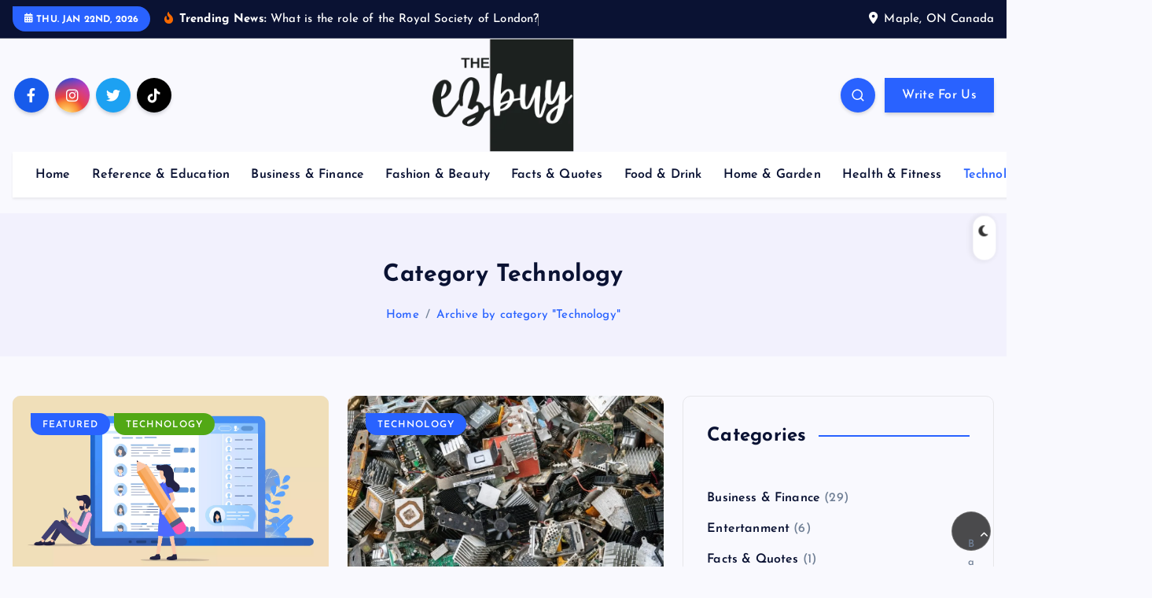

--- FILE ---
content_type: text/html; charset=UTF-8
request_url: https://theezbuy.com/category/technology/
body_size: 36554
content:
<!-- This page is cached by the Hummingbird Performance plugin v3.9.4 - https://wordpress.org/plugins/hummingbird-performance/. --><!DOCTYPE html>
<html lang="en-US">
	<head>
		<meta charset="UTF-8">
		<meta name="viewport" content="width=device-width, initial-scale=1">
		<meta http-equiv="x-ua-compatible" content="ie=edge">
		
		<link rel="profile" href="https://gmpg.org/xfn/11">
		
		<title>Technology |</title>
<meta name='robots' content='max-image-preview:large' />
	<style>img:is([sizes="auto" i], [sizes^="auto," i]) { contain-intrinsic-size: 3000px 1500px }</style>
	<link rel='dns-prefetch' href='//www.googletagmanager.com' />
<link rel='dns-prefetch' href='//fonts.googleapis.com' />
<link rel='dns-prefetch' href='//fonts.gstatic.com' />
<link rel='dns-prefetch' href='//ajax.googleapis.com' />
<link rel='dns-prefetch' href='//apis.google.com' />
<link rel='dns-prefetch' href='//google-analytics.com' />
<link rel='dns-prefetch' href='//www.google-analytics.com' />
<link rel='dns-prefetch' href='//ssl.google-analytics.com' />
<link rel='dns-prefetch' href='//youtube.com' />
<link rel='dns-prefetch' href='//s.gravatar.com' />
<link rel='dns-prefetch' href='//ir.ebaystatic.com' />
<link rel='dns-prefetch' href='//pagead2.googlesyndication.com' />
<link rel='dns-prefetch' href='//hb.wpmucdn.com' />
<link href='//hb.wpmucdn.com' rel='preconnect' />
<link rel="alternate" type="application/rss+xml" title=" &raquo; Feed" href="https://theezbuy.com/feed/" />
<link rel="alternate" type="application/rss+xml" title=" &raquo; Comments Feed" href="https://theezbuy.com/comments/feed/" />
<link rel="alternate" type="application/rss+xml" title=" &raquo; Technology Category Feed" href="https://theezbuy.com/category/technology/feed/" />
<link rel='stylesheet' id='wp-block-library-css' href='https://theezbuy.com/wp-content/uploads/hummingbird-assets/b6f372b588211e5b713322754948298f.css' type='text/css' media='all' />
<style id='classic-theme-styles-inline-css' type='text/css'>
/*! This file is auto-generated */
.wp-block-button__link{color:#fff;background-color:#32373c;border-radius:9999px;box-shadow:none;text-decoration:none;padding:calc(.667em + 2px) calc(1.333em + 2px);font-size:1.125em}.wp-block-file__button{background:#32373c;color:#fff;text-decoration:none}
</style>
<style id='global-styles-inline-css' type='text/css'>
:root{--wp--preset--aspect-ratio--square: 1;--wp--preset--aspect-ratio--4-3: 4/3;--wp--preset--aspect-ratio--3-4: 3/4;--wp--preset--aspect-ratio--3-2: 3/2;--wp--preset--aspect-ratio--2-3: 2/3;--wp--preset--aspect-ratio--16-9: 16/9;--wp--preset--aspect-ratio--9-16: 9/16;--wp--preset--color--black: #000000;--wp--preset--color--cyan-bluish-gray: #abb8c3;--wp--preset--color--white: #ffffff;--wp--preset--color--pale-pink: #f78da7;--wp--preset--color--vivid-red: #cf2e2e;--wp--preset--color--luminous-vivid-orange: #ff6900;--wp--preset--color--luminous-vivid-amber: #fcb900;--wp--preset--color--light-green-cyan: #7bdcb5;--wp--preset--color--vivid-green-cyan: #00d084;--wp--preset--color--pale-cyan-blue: #8ed1fc;--wp--preset--color--vivid-cyan-blue: #0693e3;--wp--preset--color--vivid-purple: #9b51e0;--wp--preset--gradient--vivid-cyan-blue-to-vivid-purple: linear-gradient(135deg,rgba(6,147,227,1) 0%,rgb(155,81,224) 100%);--wp--preset--gradient--light-green-cyan-to-vivid-green-cyan: linear-gradient(135deg,rgb(122,220,180) 0%,rgb(0,208,130) 100%);--wp--preset--gradient--luminous-vivid-amber-to-luminous-vivid-orange: linear-gradient(135deg,rgba(252,185,0,1) 0%,rgba(255,105,0,1) 100%);--wp--preset--gradient--luminous-vivid-orange-to-vivid-red: linear-gradient(135deg,rgba(255,105,0,1) 0%,rgb(207,46,46) 100%);--wp--preset--gradient--very-light-gray-to-cyan-bluish-gray: linear-gradient(135deg,rgb(238,238,238) 0%,rgb(169,184,195) 100%);--wp--preset--gradient--cool-to-warm-spectrum: linear-gradient(135deg,rgb(74,234,220) 0%,rgb(151,120,209) 20%,rgb(207,42,186) 40%,rgb(238,44,130) 60%,rgb(251,105,98) 80%,rgb(254,248,76) 100%);--wp--preset--gradient--blush-light-purple: linear-gradient(135deg,rgb(255,206,236) 0%,rgb(152,150,240) 100%);--wp--preset--gradient--blush-bordeaux: linear-gradient(135deg,rgb(254,205,165) 0%,rgb(254,45,45) 50%,rgb(107,0,62) 100%);--wp--preset--gradient--luminous-dusk: linear-gradient(135deg,rgb(255,203,112) 0%,rgb(199,81,192) 50%,rgb(65,88,208) 100%);--wp--preset--gradient--pale-ocean: linear-gradient(135deg,rgb(255,245,203) 0%,rgb(182,227,212) 50%,rgb(51,167,181) 100%);--wp--preset--gradient--electric-grass: linear-gradient(135deg,rgb(202,248,128) 0%,rgb(113,206,126) 100%);--wp--preset--gradient--midnight: linear-gradient(135deg,rgb(2,3,129) 0%,rgb(40,116,252) 100%);--wp--preset--font-size--small: 13px;--wp--preset--font-size--medium: 20px;--wp--preset--font-size--large: 36px;--wp--preset--font-size--x-large: 42px;--wp--preset--spacing--20: 0.44rem;--wp--preset--spacing--30: 0.67rem;--wp--preset--spacing--40: 1rem;--wp--preset--spacing--50: 1.5rem;--wp--preset--spacing--60: 2.25rem;--wp--preset--spacing--70: 3.38rem;--wp--preset--spacing--80: 5.06rem;--wp--preset--shadow--natural: 6px 6px 9px rgba(0, 0, 0, 0.2);--wp--preset--shadow--deep: 12px 12px 50px rgba(0, 0, 0, 0.4);--wp--preset--shadow--sharp: 6px 6px 0px rgba(0, 0, 0, 0.2);--wp--preset--shadow--outlined: 6px 6px 0px -3px rgba(255, 255, 255, 1), 6px 6px rgba(0, 0, 0, 1);--wp--preset--shadow--crisp: 6px 6px 0px rgba(0, 0, 0, 1);}:where(.is-layout-flex){gap: 0.5em;}:where(.is-layout-grid){gap: 0.5em;}body .is-layout-flex{display: flex;}.is-layout-flex{flex-wrap: wrap;align-items: center;}.is-layout-flex > :is(*, div){margin: 0;}body .is-layout-grid{display: grid;}.is-layout-grid > :is(*, div){margin: 0;}:where(.wp-block-columns.is-layout-flex){gap: 2em;}:where(.wp-block-columns.is-layout-grid){gap: 2em;}:where(.wp-block-post-template.is-layout-flex){gap: 1.25em;}:where(.wp-block-post-template.is-layout-grid){gap: 1.25em;}.has-black-color{color: var(--wp--preset--color--black) !important;}.has-cyan-bluish-gray-color{color: var(--wp--preset--color--cyan-bluish-gray) !important;}.has-white-color{color: var(--wp--preset--color--white) !important;}.has-pale-pink-color{color: var(--wp--preset--color--pale-pink) !important;}.has-vivid-red-color{color: var(--wp--preset--color--vivid-red) !important;}.has-luminous-vivid-orange-color{color: var(--wp--preset--color--luminous-vivid-orange) !important;}.has-luminous-vivid-amber-color{color: var(--wp--preset--color--luminous-vivid-amber) !important;}.has-light-green-cyan-color{color: var(--wp--preset--color--light-green-cyan) !important;}.has-vivid-green-cyan-color{color: var(--wp--preset--color--vivid-green-cyan) !important;}.has-pale-cyan-blue-color{color: var(--wp--preset--color--pale-cyan-blue) !important;}.has-vivid-cyan-blue-color{color: var(--wp--preset--color--vivid-cyan-blue) !important;}.has-vivid-purple-color{color: var(--wp--preset--color--vivid-purple) !important;}.has-black-background-color{background-color: var(--wp--preset--color--black) !important;}.has-cyan-bluish-gray-background-color{background-color: var(--wp--preset--color--cyan-bluish-gray) !important;}.has-white-background-color{background-color: var(--wp--preset--color--white) !important;}.has-pale-pink-background-color{background-color: var(--wp--preset--color--pale-pink) !important;}.has-vivid-red-background-color{background-color: var(--wp--preset--color--vivid-red) !important;}.has-luminous-vivid-orange-background-color{background-color: var(--wp--preset--color--luminous-vivid-orange) !important;}.has-luminous-vivid-amber-background-color{background-color: var(--wp--preset--color--luminous-vivid-amber) !important;}.has-light-green-cyan-background-color{background-color: var(--wp--preset--color--light-green-cyan) !important;}.has-vivid-green-cyan-background-color{background-color: var(--wp--preset--color--vivid-green-cyan) !important;}.has-pale-cyan-blue-background-color{background-color: var(--wp--preset--color--pale-cyan-blue) !important;}.has-vivid-cyan-blue-background-color{background-color: var(--wp--preset--color--vivid-cyan-blue) !important;}.has-vivid-purple-background-color{background-color: var(--wp--preset--color--vivid-purple) !important;}.has-black-border-color{border-color: var(--wp--preset--color--black) !important;}.has-cyan-bluish-gray-border-color{border-color: var(--wp--preset--color--cyan-bluish-gray) !important;}.has-white-border-color{border-color: var(--wp--preset--color--white) !important;}.has-pale-pink-border-color{border-color: var(--wp--preset--color--pale-pink) !important;}.has-vivid-red-border-color{border-color: var(--wp--preset--color--vivid-red) !important;}.has-luminous-vivid-orange-border-color{border-color: var(--wp--preset--color--luminous-vivid-orange) !important;}.has-luminous-vivid-amber-border-color{border-color: var(--wp--preset--color--luminous-vivid-amber) !important;}.has-light-green-cyan-border-color{border-color: var(--wp--preset--color--light-green-cyan) !important;}.has-vivid-green-cyan-border-color{border-color: var(--wp--preset--color--vivid-green-cyan) !important;}.has-pale-cyan-blue-border-color{border-color: var(--wp--preset--color--pale-cyan-blue) !important;}.has-vivid-cyan-blue-border-color{border-color: var(--wp--preset--color--vivid-cyan-blue) !important;}.has-vivid-purple-border-color{border-color: var(--wp--preset--color--vivid-purple) !important;}.has-vivid-cyan-blue-to-vivid-purple-gradient-background{background: var(--wp--preset--gradient--vivid-cyan-blue-to-vivid-purple) !important;}.has-light-green-cyan-to-vivid-green-cyan-gradient-background{background: var(--wp--preset--gradient--light-green-cyan-to-vivid-green-cyan) !important;}.has-luminous-vivid-amber-to-luminous-vivid-orange-gradient-background{background: var(--wp--preset--gradient--luminous-vivid-amber-to-luminous-vivid-orange) !important;}.has-luminous-vivid-orange-to-vivid-red-gradient-background{background: var(--wp--preset--gradient--luminous-vivid-orange-to-vivid-red) !important;}.has-very-light-gray-to-cyan-bluish-gray-gradient-background{background: var(--wp--preset--gradient--very-light-gray-to-cyan-bluish-gray) !important;}.has-cool-to-warm-spectrum-gradient-background{background: var(--wp--preset--gradient--cool-to-warm-spectrum) !important;}.has-blush-light-purple-gradient-background{background: var(--wp--preset--gradient--blush-light-purple) !important;}.has-blush-bordeaux-gradient-background{background: var(--wp--preset--gradient--blush-bordeaux) !important;}.has-luminous-dusk-gradient-background{background: var(--wp--preset--gradient--luminous-dusk) !important;}.has-pale-ocean-gradient-background{background: var(--wp--preset--gradient--pale-ocean) !important;}.has-electric-grass-gradient-background{background: var(--wp--preset--gradient--electric-grass) !important;}.has-midnight-gradient-background{background: var(--wp--preset--gradient--midnight) !important;}.has-small-font-size{font-size: var(--wp--preset--font-size--small) !important;}.has-medium-font-size{font-size: var(--wp--preset--font-size--medium) !important;}.has-large-font-size{font-size: var(--wp--preset--font-size--large) !important;}.has-x-large-font-size{font-size: var(--wp--preset--font-size--x-large) !important;}
:where(.wp-block-post-template.is-layout-flex){gap: 1.25em;}:where(.wp-block-post-template.is-layout-grid){gap: 1.25em;}
:where(.wp-block-columns.is-layout-flex){gap: 2em;}:where(.wp-block-columns.is-layout-grid){gap: 2em;}
:root :where(.wp-block-pullquote){font-size: 1.5em;line-height: 1.6;}
</style>
<link rel='stylesheet' id='wphb-1-css' href='https://theezbuy.com/wp-content/uploads/hummingbird-assets/babd42c4820d1f1f3866d946f3005a73.css' type='text/css' media='all' />
<style id='wphb-1-inline-css' type='text/css'>
.dt-container-md,.dt__slider-main .owl-dots {
						max-width: 1340px;
					}
	@media (min-width: 992px) {#dt-main {
					max-width:67%;
					flex-basis:67%;
				}
#dt-sidebar {
					max-width:33%;
					flex-basis:33%;
				}}

</style>
<script type="text/javascript" src="https://theezbuy.com/wp-content/uploads/hummingbird-assets/6018ccb675ce2fc378a88dd68c681c39.js" id="wphb-2-js"></script>
<script type="text/javascript" id="wphb-3-js-extra">
/* <![CDATA[ */
var pld_js_object = {"admin_ajax_url":"https:\/\/theezbuy.com\/wp-admin\/admin-ajax.php","admin_ajax_nonce":"7bcac96855"};
/* ]]> */
</script>
<script type="text/javascript" src="https://theezbuy.com/wp-content/uploads/hummingbird-assets/3631be4eadece3e851a8812547358b9c.js" id="wphb-3-js"></script>

<!-- Google tag (gtag.js) snippet added by Site Kit -->
<!-- Google Analytics snippet added by Site Kit -->
<script type="text/javascript" src="https://www.googletagmanager.com/gtag/js?id=GT-PBZDXTW" id="google_gtagjs-js" async></script>
<script type="text/javascript" id="google_gtagjs-js-after">
/* <![CDATA[ */
window.dataLayer = window.dataLayer || [];function gtag(){dataLayer.push(arguments);}
gtag("set","linker",{"domains":["theezbuy.com"]});
gtag("js", new Date());
gtag("set", "developer_id.dZTNiMT", true);
gtag("config", "GT-PBZDXTW");
/* ]]> */
</script>
<link rel="https://api.w.org/" href="https://theezbuy.com/wp-json/" /><link rel="alternate" title="JSON" type="application/json" href="https://theezbuy.com/wp-json/wp/v2/categories/1001" /><link rel="EditURI" type="application/rsd+xml" title="RSD" href="https://theezbuy.com/xmlrpc.php?rsd" />
<meta name="generator" content="Site Kit by Google 1.163.0" /><style></style><!-- SEO meta tags powered by SmartCrawl https://wpmudev.com/project/smartcrawl-wordpress-seo/ -->
<link rel="canonical" href="https://theezbuy.com/category/technology/" />
<link rel='next' href='https://theezbuy.com/category/technology/page/2/' />
<meta name="google-site-verification" content="YvXBG4U56R85Rc1MJbb9JhZY1HQahCXXG2mgROCtnQU" />
<script type="application/ld+json">{"@context":"https:\/\/schema.org","@graph":[{"@type":"Organization","@id":"https:\/\/theezbuy.com\/#schema-personal-brand","url":"https:\/\/theezbuy.com","name":"The Ez Buy"},{"@type":"WebSite","@id":"https:\/\/theezbuy.com\/#schema-website","url":"https:\/\/theezbuy.com","name":"The Ez Buy","encoding":"UTF-8","potentialAction":{"@type":"SearchAction","target":"https:\/\/theezbuy.com\/search\/{search_term_string}\/","query-input":"required name=search_term_string"},"image":{"@type":"ImageObject","@id":"https:\/\/theezbuy.com\/#schema-site-logo","url":"https:\/\/theezbuy.com\/wp-content\/uploads\/2024\/01\/cropped-logo.png","height":170,"width":213}},{"@type":"CollectionPage","@id":"https:\/\/theezbuy.com\/category\/technology\/#schema-webpage","isPartOf":{"@id":"https:\/\/theezbuy.com\/#schema-website"},"publisher":{"@id":"https:\/\/theezbuy.com\/#schema-personal-brand"},"url":"https:\/\/theezbuy.com\/category\/technology\/","mainEntity":{"@type":"ItemList","itemListElement":[{"@type":"ListItem","position":"1","url":"https:\/\/theezbuy.com\/20-best-employee-time-tracking-software-to-streamline-your-workflow\/"},{"@type":"ListItem","position":"2","url":"https:\/\/theezbuy.com\/how-to-turn-e-scrap-for-cash\/"},{"@type":"ListItem","position":"3","url":"https:\/\/theezbuy.com\/how-ai-can-elevate-your-sales-strategy\/"},{"@type":"ListItem","position":"4","url":"https:\/\/theezbuy.com\/top-5-ways-to-generate-low-cost-website-traffic\/"},{"@type":"ListItem","position":"5","url":"https:\/\/theezbuy.com\/artificial-intelligence-in-video-production\/"},{"@type":"ListItem","position":"6","url":"https:\/\/theezbuy.com\/optimize-your-website-for-the-better-sight\/"},{"@type":"ListItem","position":"7","url":"https:\/\/theezbuy.com\/what-is-a-dc-contactor-definition-and-working-principle-explained\/"},{"@type":"ListItem","position":"8","url":"https:\/\/theezbuy.com\/digital-advocacy-myth-or-future\/"},{"@type":"ListItem","position":"9","url":"https:\/\/theezbuy.com\/why-hire-a-digital-marketing-agency-to-run-your-google-ads-and-facebook-ads\/"},{"@type":"ListItem","position":"10","url":"https:\/\/theezbuy.com\/the-importance-of-plagiarism-checkers-in-academic-writing\/"}]}},{"@type":"BreadcrumbList","@id":"https:\/\/theezbuy.com\/category\/technology?category_name=technology\/#breadcrumb","itemListElement":[{"@type":"ListItem","position":1,"name":"Archive for Technology"}]}]}</script>
<meta property="og:type" content="object" />
<meta property="og:url" content="https://theezbuy.com/category/technology/" />
<meta property="og:title" content="Technology |" />
<meta name="twitter:card" content="summary" />
<meta name="twitter:title" content="Technology |" />
<!-- /SEO -->

<!-- Google AdSense meta tags added by Site Kit -->
<meta name="google-adsense-platform-account" content="ca-host-pub-2644536267352236">
<meta name="google-adsense-platform-domain" content="sitekit.withgoogle.com">
<!-- End Google AdSense meta tags added by Site Kit -->
      <meta name="onesignal" content="wordpress-plugin"/>
            <script>

      window.OneSignalDeferred = window.OneSignalDeferred || [];

      OneSignalDeferred.push(function(OneSignal) {
        var oneSignal_options = {};
        window._oneSignalInitOptions = oneSignal_options;

        oneSignal_options['serviceWorkerParam'] = { scope: '/' };
oneSignal_options['serviceWorkerPath'] = 'OneSignalSDKWorker.js.php';

        OneSignal.Notifications.setDefaultUrl("https://theezbuy.com");

        oneSignal_options['wordpress'] = true;
oneSignal_options['appId'] = '6ccfa66e-b300-4eba-8b89-4ee236127e65';
oneSignal_options['allowLocalhostAsSecureOrigin'] = true;
oneSignal_options['welcomeNotification'] = { };
oneSignal_options['welcomeNotification']['title'] = "";
oneSignal_options['welcomeNotification']['message'] = "";
oneSignal_options['path'] = "https://theezbuy.com/wp-content/plugins/onesignal-free-web-push-notifications/sdk_files/";
oneSignal_options['safari_web_id'] = "web.onesignal.auto.4eb8ce3a-dc5a-4285-aae8-d5934d20e23e";
oneSignal_options['promptOptions'] = { };
oneSignal_options['notifyButton'] = { };
oneSignal_options['notifyButton']['enable'] = true;
oneSignal_options['notifyButton']['position'] = 'bottom-left';
oneSignal_options['notifyButton']['theme'] = 'default';
oneSignal_options['notifyButton']['size'] = 'medium';
oneSignal_options['notifyButton']['showCredit'] = true;
oneSignal_options['notifyButton']['text'] = {};
oneSignal_options['notifyButton']['colors'] = {};
oneSignal_options['notifyButton']['offset'] = {};
              OneSignal.init(window._oneSignalInitOptions);
              OneSignal.Slidedown.promptPush()      });

      function documentInitOneSignal() {
        var oneSignal_elements = document.getElementsByClassName("OneSignal-prompt");

        var oneSignalLinkClickHandler = function(event) { OneSignal.Notifications.requestPermission(); event.preventDefault(); };        for(var i = 0; i < oneSignal_elements.length; i++)
          oneSignal_elements[i].addEventListener('click', oneSignalLinkClickHandler, false);
      }

      if (document.readyState === 'complete') {
           documentInitOneSignal();
      }
      else {
           window.addEventListener("load", function(event){
               documentInitOneSignal();
          });
      }
    </script>
	<style type="text/css">
			body header .site--logo .site--title,
		body header .site--logo .site--description {
			color: #161C2D;
		}
		</style>
	
<!-- Google AdSense snippet added by Site Kit -->
<script type="text/javascript" async="async" src="https://pagead2.googlesyndication.com/pagead/js/adsbygoogle.js?client=ca-pub-9247468394205453&amp;host=ca-host-pub-2644536267352236" crossorigin="anonymous"></script>

<!-- End Google AdSense snippet added by Site Kit -->
		
<div class="dt_switcherdarkbtn">
        <div class="dt_switcherdarkbtn-left"></div>
        <div class="dt_switcherdarkbtn-inner"></div>
    </div>
<style id="kirki-inline-styles"></style>	</head>
<body class="archive category category-technology category-1001 wp-custom-logo wp-theme-newsmash section--title-one header-busnav  hfeed sticky-header sticky-sidebar btn--effect-one">
	 <div class="dt_readingbar-wrapper">
        <div class="dt_readingbar"></div>
    </div>
	<div id="page" class="site">
		<a class="skip-link screen-reader-text" href="#content">Skip to content</a>
	
		
<header id="dt_header" class="dt_header header--one menu__active-one">
	<div class="dt_header-inner">
					<div class="dt_header-topbar dt-d-lg-block dt-d-none">
					<div class="dt-container-md">
		<div class="dt-row">
			<div class="dt-col-lg-7 dt-col-12">
				<div class="dt_header-wrap left">
							<div class="widget dt-current-date">
			<span>
				<i class="fas fa-calendar-alt"></i> 
				Thu. Jan 22nd, 2026 			</span>
		</div>
								<div class="widget dt-news-headline">
							<strong class="dt-news-heading"><i class="fas fa-fire-alt"></i> Trending News:</strong>
						<span class="dt_heading dt_heading_2">
				<span class="dt_heading_inner">
					<b class="is_on"><a href="https://theezbuy.com/what-is-the-role-of-the-royal-society-of-london/" rel="bookmark">What is the role of the Royal Society of London?</a></b><b class=""><a href="https://theezbuy.com/20-best-employee-time-tracking-software-to-streamline-your-workflow/" rel="bookmark">20 Best Employee Time Tracking Software to Streamline Your Workflow</a></b><b class=""><a href="https://theezbuy.com/7-natural-solutions-for-a-grease-free-kitchen/" rel="bookmark">7 Natural Solutions For A Grease-Free Kitchen</a></b><b class=""><a href="https://theezbuy.com/smart-water-meters-a-game-changer-for-modern-plumbing/" rel="bookmark">Smart Water Meters: A Game-Changer for Modern Plumbing</a></b><b class=""><a href="https://theezbuy.com/how-to-take-care-of-your-false-eyelashes-during-summer/" rel="bookmark">How to Take Care of Your False Eyelashes During Summer?</a></b><b class=""><a href="https://theezbuy.com/how-to-turn-e-scrap-for-cash/" rel="bookmark">How to Turn E-Scrap for Cash</a></b><b class=""><a href="https://theezbuy.com/cosmetic-dentistry-enhancing-your-smile-and-confidence/" rel="bookmark">Cosmetic Dentistry: Enhancing Your Smile and Confidence</a></b><b class=""><a href="https://theezbuy.com/why-choose-a-professional-pool-and-landscaping-company-in-dubai/" rel="bookmark">Why Choose a Professional Pool and Landscaping Company in Dubai</a></b><b class=""><a href="https://theezbuy.com/how-ai-can-elevate-your-sales-strategy/" rel="bookmark">How AI Can Elevate Your Sales Strategy</a></b><b class=""><a href="https://theezbuy.com/how-does-pfizer-xanax-2mg-work/" rel="bookmark">How does pfizer xanax 2mg work ?</a></b><b class=""><a href="https://theezbuy.com/top-5-ways-to-generate-low-cost-website-traffic/" rel="bookmark">Top 5 Ways To Generate Low Cost Website Traffic</a></b><b class=""><a href="https://theezbuy.com/top-12-pregnancy-guides-for-new-mothers/" rel="bookmark">Top 12 Pregnancy Guides for New Mothers</a></b><b class=""><a href="https://theezbuy.com/impact-of-legal-templates-on-small-business-growth/" rel="bookmark">Impact of Legal Templates on Small Business Growth</a></b><b class=""><a href="https://theezbuy.com/check-out-these-6-tips-for-a-great-day-hike/" rel="bookmark">Check Out These 6 Tips For A Great Day Hike!</a></b><b class=""><a href="https://theezbuy.com/best-quality-nuts-and-dry-fruits-in-the-uk/" rel="bookmark">Best Quality Nuts and Dry Fruits in the UK</a></b><b class=""><a href="https://theezbuy.com/artificial-intelligence-in-video-production/" rel="bookmark">Artificial Intelligence in Video Production</a></b><b class=""><a href="https://theezbuy.com/the-allure-of-antique-vintage-armoires/" rel="bookmark">The Allure of Antique Vintage Armoires</a></b><b class=""><a href="https://theezbuy.com/is-brown-sugar-good-in-coffee/" rel="bookmark">Is brown sugar good in coffee?</a></b><b class=""><a href="https://theezbuy.com/top-5-tips-for-finding-leolist-canada-escorts/" rel="bookmark">Top 5 Tips For Finding LeoList Canada Escorts</a></b><b class=""><a href="https://theezbuy.com/how-to-find-the-best-mental-health-emr-software/" rel="bookmark">How to Find the Best Mental Health EMR Software</a></b><b class=""><a href="https://theezbuy.com/optimize-your-website-for-the-better-sight/" rel="bookmark">Optimize Your Website for the Better Sight</a></b><b class=""><a href="https://theezbuy.com/history-of-heisler-beer-a-fictional-icon-in-tv-and-film/" rel="bookmark">History of Heisler Beer: A Fictional Icon in TV and Film</a></b><b class=""><a href="https://theezbuy.com/empowering-a-greener-future-with-solar-energy-consulting/" rel="bookmark">Empowering a Greener Future with Solar Energy Consulting</a></b><b class=""><a href="https://theezbuy.com/why-insulate-your-crawl-space-a-crucial-step-for-home-efficiency-and-comfort/" rel="bookmark">Why Insulate Your Crawl Space? A Crucial Step for Home Efficiency and Comfort</a></b><b class=""><a href="https://theezbuy.com/understanding-the-aim-of-content-marketing-tips-and-ideas-that-can-be-acted-upon/" rel="bookmark">Understanding the Aim of Content Marketing: Tips and Ideas that can be Acted Upon</a></b><b class=""><a href="https://theezbuy.com/the-importance-of-community-services-courses/" rel="bookmark">The Importance of Community Services Courses</a></b><b class=""><a href="https://theezbuy.com/what-is-a-dc-contactor-definition-and-working-principle-explained/" rel="bookmark">What Is a DC Contactor? Definition and Working Principle Explained</a></b><b class=""><a href="https://theezbuy.com/unlock-the-health-benefits-of-yoga-a-comprehensive-guide/" rel="bookmark">Unlock the Health Benefits of Yoga: A Comprehensive Guide&#8221;</a></b><b class=""><a href="https://theezbuy.com/the-benefits-of-cloves-a-spice-with-ancient-wisdom-and-modern-science/" rel="bookmark">The Benefits of Cloves: A Spice with Ancient Wisdom and Modern Science</a></b><b class=""><a href="https://theezbuy.com/digital-advocacy-myth-or-future/" rel="bookmark">Digital Advocacy: Myth or Future</a></b><b class=""><a href="https://theezbuy.com/longevity-briefs-can-green-tea-extend-lifespan/" rel="bookmark">Longevity Briefs: Can Green Tea Extend Lifespan?</a></b><b class=""><a href="https://theezbuy.com/19-must-visit-attractions-in-dubai-2024-a-comprehensive-guide/" rel="bookmark">19 Must-Visit Attractions in Dubai 2024: A Comprehensive Guide</a></b><b class=""><a href="https://theezbuy.com/5-tips-for-keeping-your-house-warmer-in-winter/" rel="bookmark">5 Tips for Keeping Your House Warmer in Winter</a></b><b class=""><a href="https://theezbuy.com/step-back-in-time-exploring-1950s-fashion/" rel="bookmark">Step Back in Time: Exploring 1950s Fashion</a></b><b class=""><a href="https://theezbuy.com/why-hire-a-digital-marketing-agency-to-run-your-google-ads-and-facebook-ads/" rel="bookmark">Why Hire A Digital Marketing Agency To Run Your Google Ads And Facebook Ads</a></b><b class=""><a href="https://theezbuy.com/advertising-wide-format-roll-to-roll/" rel="bookmark">Advertising &#038; Wide Format Roll to Roll</a></b><b class=""><a href="https://theezbuy.com/the-importance-of-plagiarism-checkers-in-academic-writing/" rel="bookmark">The Importance of Plagiarism Checkers in Academic Writing</a></b><b class=""><a href="https://theezbuy.com/a-comparison-of-window-cleaning-methods/" rel="bookmark">A Comparison of Window Cleaning Methods</a></b><b class=""><a href="https://theezbuy.com/breathe-your-way-to-a-leaner-you-exploring-aeroslim-and-breathwork/" rel="bookmark">Breathe Your Way to a Leaner You: Exploring AeroSlim and Breathwork</a></b><b class=""><a href="https://theezbuy.com/ecommerce-future-trends-to-watch/" rel="bookmark">eCommerce Future: Trends to Watch</a></b><b class=""><a href="https://theezbuy.com/heel-spur-foot-scan-treatment/" rel="bookmark">Heel spur &#038; Foot scan treatment</a></b><b class=""><a href="https://theezbuy.com/viewing-instagram-stories-without-an-account-imginn-viewer-insights/" rel="bookmark">Viewing Instagram Stories Without an Account: Imginn Viewer Insights</a></b><b class=""><a href="https://theezbuy.com/10-proven-natural-ways-to-increase-testosterone/" rel="bookmark">10 Proven Natural Ways to Increase Testosterone</a></b><b class=""><a href="https://theezbuy.com/14-best-energy-boosters-for-seniors-aged-35-and-above/" rel="bookmark">14 Best Energy Boosters for Seniors aged 35 and above</a></b><b class=""><a href="https://theezbuy.com/the-ultimate-guide-to-identifying-true-vintage-clothing/" rel="bookmark">The Ultimate Guide to Identifying True Vintage Clothing</a></b><b class=""><a href="https://theezbuy.com/social-and-mental-health-issues-dont-mean-its-the-end-of-the-world/" rel="bookmark">Social and Mental health issues don&#8217;t mean it&#8217;s the end of the world</a></b><b class=""><a href="https://theezbuy.com/the-importance-of-payroll-for-start-ups/" rel="bookmark">The Importance of Payroll for Start Ups</a></b><b class=""><a href="https://theezbuy.com/the-rise-of-crypto-gambling-in-the-casino-entertainment-industry/" rel="bookmark">The Rise of Crypto Gambling in the Casino Entertainment Industry</a></b><b class=""><a href="https://theezbuy.com/holiday-entertaining-made-easy/" rel="bookmark">Holiday Entertaining Made Easy</a></b><b class=""><a href="https://theezbuy.com/roots-and-reflections-stirling-as-home/" rel="bookmark">Roots and Reflections: Stirling as Home</a></b><b class=""><a href="https://theezbuy.com/5-key-decor-tips-for-boho-chic-interior-design/" rel="bookmark">5 Key Decor Tips for Boho Chic Interior Design</a></b><b class=""><a href="https://theezbuy.com/the-process-to-make-cannabis-oil/" rel="bookmark">The Process to Make Cannabis Oil</a></b><b class=""><a href="https://theezbuy.com/locked-out-regain-access-to-your-home-or-car/" rel="bookmark">Locked Out? Regain Access to Your Home or Car</a></b><b class=""><a href="https://theezbuy.com/how-brands-can-harness-the-power-of-savings-to-drive-engagement/" rel="bookmark">How Brands Can Harness the Power of Savings to Drive Engagement</a></b><b class=""><a href="https://theezbuy.com/what-are-the-reasons-to-work-with-a-prosthodontist/" rel="bookmark">What Are the Reasons to Work with a Prosthodontist?</a></b><b class=""><a href="https://theezbuy.com/cosmetic-dentistry-the-trends-procedures-and-patient-perspectives/" rel="bookmark">Cosmetic Dentistry: The Trends, Procedures, And Patient Perspectives</a></b><b class=""><a href="https://theezbuy.com/5-simple-steps-to-enrich-your-life/" rel="bookmark">5 Simple Steps to Enrich Your Life</a></b><b class=""><a href="https://theezbuy.com/how-can-moisture-between-the-toes-be-treated/" rel="bookmark">How can moisture between the toes be treated?</a></b><b class=""><a href="https://theezbuy.com/is-summer-the-best-time-to-replace-your-boiler/" rel="bookmark">Is Summer The Best Time To Replace Your Boiler?</a></b><b class=""><a href="https://theezbuy.com/tech-risk-management-collaboration-across-3-lines/" rel="bookmark">Tech Risk Management &#8211; Collaboration across 3 lines!</a></b><b class=""><a href="https://theezbuy.com/unlock-the-power-of-list-building-receive-your-free-website-today/" rel="bookmark">Unlock the Power of List Building: Receive Your Free Website Today!</a></b><b class=""><a href="https://theezbuy.com/breaking-the-secrets-of-belgian-chocolate-a-delicious-journey/" rel="bookmark">Breaking the Secrets of Belgian Chocolate: A Delicious Journey</a></b><b class=""><a href="https://theezbuy.com/why-sleep-is-crucial-for-your-health-and-how-to-improve-your-sleep-quality/" rel="bookmark">Why Sleep is Crucial for Your Health and How to Improve Your Sleep Quality</a></b><b class=""><a href="https://theezbuy.com/discover-the-revolutionary-power-of-no-code-technology/" rel="bookmark">Discover the Revolutionary Power of No-Code Technology!</a></b><b class=""><a href="https://theezbuy.com/how-to-start-making-passive-income-through-affiliate-marketing/" rel="bookmark">How to Start Making Passive Income Through Affiliate Marketing.</a></b><b class=""><a href="https://theezbuy.com/the-lost-super-foods-rediscovering-natures-lost-gems/" rel="bookmark">The Lost Super Foods: Rediscovering Nature&#8217;s Lost Gems</a></b><b class=""><a href="https://theezbuy.com/outcome-based-evaluations-in-workforce-management/" rel="bookmark">Outcome-Based Evaluations in Workforce Management</a></b><b class=""><a href="https://theezbuy.com/advanced-techniques-to-extend-your-central-heating-systems-lifespan/" rel="bookmark">Advanced Techniques to Extend Your Central Heating System&#8217;s Lifespan</a></b><b class=""><a href="https://theezbuy.com/why-to-buy-a-property-in-sicily/" rel="bookmark">Why to Buy a Property in Sicily</a></b><b class=""><a href="https://theezbuy.com/frequently-asked-questions-about-appliance-repair-expert-answers-for-homeowners/" rel="bookmark">Frequently Asked Questions About Appliance Repair: Expert Answers for Homeowners</a></b><b class=""><a href="https://theezbuy.com/effortless-shopping-total-comfort/" rel="bookmark">Effortless shopping, total comfort</a></b><b class=""><a href="https://theezbuy.com/upgrade-your-home-office-with-these-essential-electronics/" rel="bookmark">Upgrade Your Home Office with These Essential Electronics</a></b><b class=""><a href="https://theezbuy.com/6-dos-donts-of-cleaning-stone-tables/" rel="bookmark">6 DO&#8217;S &#038; DONT&#8217;S OF CLEANING STONE TABLES</a></b><b class=""><a href="https://theezbuy.com/health-drugs-guidance/" rel="bookmark">Health Drugs Guidance</a></b><b class=""><a href="https://theezbuy.com/how-ai-writer-checker-can-help-you-create-high-quality-content-in-minutes/" rel="bookmark">How AI Writer Checker Can Help You Create High-Quality Content in Minutes</a></b><b class=""><a href="https://theezbuy.com/what-are-the-top-5-seo-strategies/" rel="bookmark">What are the top 5 SEO strategies?</a></b><b class=""><a href="https://theezbuy.com/how-to-grow-your-small-business-from-the-garage-to-the-warehouse-to-retail/" rel="bookmark">How to Grow Your Small Business &#8211; From the Garage to the Warehouse to Retail</a></b><b class=""><a href="https://theezbuy.com/how-do-demolition-services-benefit-you/" rel="bookmark">How Do Demolition Services Benefit You?</a></b><b class=""><a href="https://theezbuy.com/how-to-uncover-your-confidence-matrix/" rel="bookmark">How to Uncover Your Confidence Matrix</a></b><b class=""><a href="https://theezbuy.com/panama-citys-real-estate-market-top-neighborhoods-for-investment/" rel="bookmark">Panama City&#8217;s Real Estate Market: Top Neighborhoods for Investment</a></b><b class=""><a href="https://theezbuy.com/how-to-flip-your-thinking-to-change-your-results/" rel="bookmark">How to Flip Your Thinking to Change Your Results</a></b><b class=""><a href="https://theezbuy.com/the-benefits-of-adequate-sleep-for-health-and-wellness/" rel="bookmark">The Benefits of Adequate Sleep for Health and Wellness</a></b><b class=""><a href="https://theezbuy.com/15-frugal-tips-for-a-memorable-wedding-day/" rel="bookmark">15 Frugal Tips for a Memorable Wedding Day</a></b><b class=""><a href="https://theezbuy.com/a-comprehensive-guide-to-choosing-the-best-hair-transplant-method/" rel="bookmark">A Comprehensive Guide to Choosing the Best Hair Transplant Method</a></b><b class=""><a href="https://theezbuy.com/unified-field-theory-is-explainable/" rel="bookmark">Unified Field Theory Is Explainable</a></b><b class=""><a href="https://theezbuy.com/become-an-seo-expert-the-benefits-of-certification/" rel="bookmark">Become an SEO Expert: The Benefits of Certification</a></b><b class=""><a href="https://theezbuy.com/how-to-secure-guaranteed-car-finance-with-ease/" rel="bookmark">How to Secure Guaranteed Car Finance with Ease</a></b><b class=""><a href="https://theezbuy.com/the-best-ai-logo-generators-in-2024/" rel="bookmark">The Best AI Logo Generators in 2024</a></b><b class=""><a href="https://theezbuy.com/discover-the-hottest-tiktok-trends-taking-over-your-feed/" rel="bookmark">Discover The Hottest TikTok Trends Taking Over Your Feed!</a></b><b class=""><a href="https://theezbuy.com/not-all-led-lights-are-created-equal/" rel="bookmark">Not All LED Lights Are Created Equal</a></b><b class=""><a href="https://theezbuy.com/women-in-blockchain-breaking-barriers-and-creating-the-future/" rel="bookmark">Women in Blockchain: Breaking Barriers And Creating The Future</a></b><b class=""><a href="https://theezbuy.com/beyond-the-pay-check-how-adp-payroll-services-can-help-you-manage-your-workforce/" rel="bookmark">Beyond the Pay-check How ADP Payroll Services Can Help You Manage Your Workforce</a></b><b class=""><a href="https://theezbuy.com/advanced-rolfing-fort-worth-dallas-10-benefits-for-orthopedic-health/" rel="bookmark">Advanced Rolfing Fort Worth Dallas | 10+ Benefits For Orthopedic Health</a></b><b class=""><a href="https://theezbuy.com/bitcoin-updates-all-time-high-in-momentum-amid-its-scarcity/" rel="bookmark">Bitcoin Updates All-Time High In Momentum Amid Its Scarcity</a></b><b class=""><a href="https://theezbuy.com/why-is-it-important-to-service-your-car/" rel="bookmark">Why is it important to service your car?</a></b><b class=""><a href="https://theezbuy.com/effective-exercises-to-lose-weight-at-home-a-complete-guide/" rel="bookmark">Effective Exercises to Lose Weight at Home: A Complete Guide</a></b><b class=""><a href="https://theezbuy.com/score-big-savings-with-these-must-see-sofa-set-deals-today/" rel="bookmark">Score Big Savings with These Must-See Sofa Set Deals Today!</a></b><b class=""><a href="https://theezbuy.com/healthcare-payer-analytics-revolution/" rel="bookmark">Healthcare Payer Analytics Revolution</a></b><b class=""><a href="https://theezbuy.com/a-i-and-art-can-ai-make-art/" rel="bookmark">A.I. and Art: Can AI make Art?</a></b><b class=""><a href="https://theezbuy.com/uxury-travel-in-new-zealand-your-comprehensive-guide-to-indulgence/" rel="bookmark">Luxury Travel in New Zealand: Your Comprehensive Guide to Indulgence</a></b>				</span>
			</span>
		</div>
					</div>
			</div>
			<div class="dt-col-lg-5 dt-col-12">
				<div class="dt_header-wrap right">
												<div class="widget dt-address">
							<i class="fas fa-map-marker-alt"></i>
						
												<span>Maple, ON Canada</span>
									</div>
					</div>
			</div>
		</div>
	</div>
				</div>
				<div class="dt_header-navwrapper">
			<div class="dt_header-navwrapperinner">
				<!--=== / Start: DT_Navbar / === -->
				<div class="dt_navbar dt-d-none dt-d-lg-block">
					<div class="dt_navbar-wrapper">
						<div class="dt-container-md">
							<div class="dt-row">
								<div class="dt-col dt-my-auto">
											<div class="widget widget_social">
							<a href="https://www.facebook.com/theezbuy"><i class="fab fa-facebook-f"></i></a>
							<a href="#"><i class="fab fa-instagram"></i></a>
							<a href="#"><i class="fab fa-twitter"></i></a>
							<a href="#"><i class="fab fa-tiktok"></i></a>
					</div>
									</div>
								<div class="dt-col dt-my-auto">
									<div class="site--logo">
										<a href="https://theezbuy.com/" class="custom-logo-link" rel="home"><img width="213" height="170" src="https://theezbuy.com/wp-content/uploads/2023/12/cropped-logo.png" class="custom-logo" alt="" decoding="async" /></a>											</div>
								</div>
								<div class="dt-col dt-my-auto">
									<div class="dt_navbar-right">
										<ul class="dt_navbar-list-right">
																						<li class="dt_navbar-search-item">
	<button class="dt_navbar-search-toggle"><svg class="icon"><use xlink:href="https://theezbuy.com/wp-content/themes/newsmash/assets/icons/icons.svg#search-icon"></use></svg></button>
	<div class="dt_search search--header">
		<form method="get" class="dt_search-form" action="https://theezbuy.com/" aria-label="search again">
			<label for="dt_search-form-1">
				 				<span class="screen-reader-text">Search for:</span>
				<input type="search" id="dt_search-form-1" class="dt_search-field" placeholder="search Here" value="" name="s" />
			</label>
			<button type="submit" class="dt_search-submit search-submit"><i class="fas fa-search" aria-hidden="true"></i></button>
		</form>
		<button type="button" class="dt_search-close"><i class="fas fa-long-arrow-alt-up" aria-hidden="true"></i></button>
	</div>
</li>
												<li class="dt_navbar-button-item">
		<a href="https://theezbuy.com/write-for-us/"  class="dt-btn dt-btn-primary" data-title="Write For Us">Write For Us</a>
	</li>
										</ul>
									</div>
								</div>                                        
							</div>
							<div class="dt-row">
								<div class="dt-col-12">
									<div class="dt_navbar-menu is--sticky">
										<nav class="dt_navbar-nav">
											<ul id="menu-main-menu" class="dt_navbar-mainmenu"><li itemscope="itemscope" itemtype="https://www.schema.org/SiteNavigationElement" id="menu-item-36969" class="menu-item menu-item-type-custom menu-item-object-custom menu-item-home menu-item-36969 menu-item"><a title="Home" href="https://theezbuy.com/" class="nav-link">Home</a></li>
<li itemscope="itemscope" itemtype="https://www.schema.org/SiteNavigationElement" id="menu-item-37322" class="menu-item menu-item-type-taxonomy menu-item-object-category menu-item-37322 menu-item"><a title="Reference &amp; Education" href="https://theezbuy.com/category/reference-education/" class="nav-link">Reference &amp; Education</a></li>
<li itemscope="itemscope" itemtype="https://www.schema.org/SiteNavigationElement" id="menu-item-37168" class="menu-item menu-item-type-taxonomy menu-item-object-category menu-item-37168 menu-item"><a title="Business &amp; Finance" href="https://theezbuy.com/category/business-finance/" class="nav-link">Business &amp; Finance</a></li>
<li itemscope="itemscope" itemtype="https://www.schema.org/SiteNavigationElement" id="menu-item-677" class="menu-item menu-item-type-taxonomy menu-item-object-category menu-item-677 menu-item"><a title="Fashion &amp; Beauty" href="https://theezbuy.com/category/fashion-and-beauty/" class="nav-link">Fashion &amp; Beauty</a></li>
<li itemscope="itemscope" itemtype="https://www.schema.org/SiteNavigationElement" id="menu-item-35966" class="menu-item menu-item-type-taxonomy menu-item-object-category menu-item-35966 menu-item"><a title="Facts &amp; Quotes" href="https://theezbuy.com/category/facts-and-quotes/" class="nav-link">Facts &amp; Quotes</a></li>
<li itemscope="itemscope" itemtype="https://www.schema.org/SiteNavigationElement" id="menu-item-37157" class="menu-item menu-item-type-taxonomy menu-item-object-category menu-item-37157 menu-item"><a title="Food &amp; Drink" href="https://theezbuy.com/category/food-drink/" class="nav-link">Food &amp; Drink</a></li>
<li itemscope="itemscope" itemtype="https://www.schema.org/SiteNavigationElement" id="menu-item-1284" class="menu-item menu-item-type-taxonomy menu-item-object-category menu-item-1284 menu-item"><a title="Home &amp; Garden" href="https://theezbuy.com/category/home-garden/" class="nav-link">Home &amp; Garden</a></li>
<li itemscope="itemscope" itemtype="https://www.schema.org/SiteNavigationElement" id="menu-item-35886" class="menu-item menu-item-type-taxonomy menu-item-object-category menu-item-35886 menu-item"><a title="Health &amp; Fitness" href="https://theezbuy.com/category/health-fitness/" class="nav-link">Health &amp; Fitness</a></li>
<li itemscope="itemscope" itemtype="https://www.schema.org/SiteNavigationElement" id="menu-item-35967" class="menu-item menu-item-type-taxonomy menu-item-object-category current-menu-item active menu-item-35967 menu-item"><a title="Technology" href="https://theezbuy.com/category/technology/" class="nav-link" aria-current="page">Technology</a></li>
<li itemscope="itemscope" itemtype="https://www.schema.org/SiteNavigationElement" id="menu-item-37115" class="menu-item menu-item-type-taxonomy menu-item-object-category menu-item-37115 menu-item"><a title="Entertanment" href="https://theezbuy.com/category/entertanment/" class="nav-link">Entertanment</a></li>
</ul>										</nav>
									</div>
								</div>
							</div>
						</div>
					</div>
				</div>
				<!--=== / End: DT_Navbar / === -->
				<!--=== / Start: DT_Mobile Menu / === -->
				<div class="dt_mobilenav dt-d-lg-none is--sticky">
											<div class="dt_mobilenav-topbar">
							<button type="button" class="dt_mobilenav-topbar-toggle"><i class="fas fa-angle-double-down" aria-hidden="true"></i></button>
							<div class="dt_mobilenav-topbar-content">
								<div class="dt_header-topbar">
										<div class="dt-container-md">
		<div class="dt-row">
			<div class="dt-col-lg-7 dt-col-12">
				<div class="dt_header-wrap left">
							<div class="widget dt-current-date">
			<span>
				<i class="fas fa-calendar-alt"></i> 
				Thu. Jan 22nd, 2026 			</span>
		</div>
								<div class="widget dt-news-headline">
							<strong class="dt-news-heading"><i class="fas fa-fire-alt"></i> Trending News:</strong>
						<span class="dt_heading dt_heading_2">
				<span class="dt_heading_inner">
					<b class="is_on"><a href="https://theezbuy.com/what-is-the-role-of-the-royal-society-of-london/" rel="bookmark">What is the role of the Royal Society of London?</a></b><b class=""><a href="https://theezbuy.com/20-best-employee-time-tracking-software-to-streamline-your-workflow/" rel="bookmark">20 Best Employee Time Tracking Software to Streamline Your Workflow</a></b><b class=""><a href="https://theezbuy.com/7-natural-solutions-for-a-grease-free-kitchen/" rel="bookmark">7 Natural Solutions For A Grease-Free Kitchen</a></b><b class=""><a href="https://theezbuy.com/smart-water-meters-a-game-changer-for-modern-plumbing/" rel="bookmark">Smart Water Meters: A Game-Changer for Modern Plumbing</a></b><b class=""><a href="https://theezbuy.com/how-to-take-care-of-your-false-eyelashes-during-summer/" rel="bookmark">How to Take Care of Your False Eyelashes During Summer?</a></b><b class=""><a href="https://theezbuy.com/how-to-turn-e-scrap-for-cash/" rel="bookmark">How to Turn E-Scrap for Cash</a></b><b class=""><a href="https://theezbuy.com/cosmetic-dentistry-enhancing-your-smile-and-confidence/" rel="bookmark">Cosmetic Dentistry: Enhancing Your Smile and Confidence</a></b><b class=""><a href="https://theezbuy.com/why-choose-a-professional-pool-and-landscaping-company-in-dubai/" rel="bookmark">Why Choose a Professional Pool and Landscaping Company in Dubai</a></b><b class=""><a href="https://theezbuy.com/how-ai-can-elevate-your-sales-strategy/" rel="bookmark">How AI Can Elevate Your Sales Strategy</a></b><b class=""><a href="https://theezbuy.com/how-does-pfizer-xanax-2mg-work/" rel="bookmark">How does pfizer xanax 2mg work ?</a></b><b class=""><a href="https://theezbuy.com/top-5-ways-to-generate-low-cost-website-traffic/" rel="bookmark">Top 5 Ways To Generate Low Cost Website Traffic</a></b><b class=""><a href="https://theezbuy.com/top-12-pregnancy-guides-for-new-mothers/" rel="bookmark">Top 12 Pregnancy Guides for New Mothers</a></b><b class=""><a href="https://theezbuy.com/impact-of-legal-templates-on-small-business-growth/" rel="bookmark">Impact of Legal Templates on Small Business Growth</a></b><b class=""><a href="https://theezbuy.com/check-out-these-6-tips-for-a-great-day-hike/" rel="bookmark">Check Out These 6 Tips For A Great Day Hike!</a></b><b class=""><a href="https://theezbuy.com/best-quality-nuts-and-dry-fruits-in-the-uk/" rel="bookmark">Best Quality Nuts and Dry Fruits in the UK</a></b><b class=""><a href="https://theezbuy.com/artificial-intelligence-in-video-production/" rel="bookmark">Artificial Intelligence in Video Production</a></b><b class=""><a href="https://theezbuy.com/the-allure-of-antique-vintage-armoires/" rel="bookmark">The Allure of Antique Vintage Armoires</a></b><b class=""><a href="https://theezbuy.com/is-brown-sugar-good-in-coffee/" rel="bookmark">Is brown sugar good in coffee?</a></b><b class=""><a href="https://theezbuy.com/top-5-tips-for-finding-leolist-canada-escorts/" rel="bookmark">Top 5 Tips For Finding LeoList Canada Escorts</a></b><b class=""><a href="https://theezbuy.com/how-to-find-the-best-mental-health-emr-software/" rel="bookmark">How to Find the Best Mental Health EMR Software</a></b><b class=""><a href="https://theezbuy.com/optimize-your-website-for-the-better-sight/" rel="bookmark">Optimize Your Website for the Better Sight</a></b><b class=""><a href="https://theezbuy.com/history-of-heisler-beer-a-fictional-icon-in-tv-and-film/" rel="bookmark">History of Heisler Beer: A Fictional Icon in TV and Film</a></b><b class=""><a href="https://theezbuy.com/empowering-a-greener-future-with-solar-energy-consulting/" rel="bookmark">Empowering a Greener Future with Solar Energy Consulting</a></b><b class=""><a href="https://theezbuy.com/why-insulate-your-crawl-space-a-crucial-step-for-home-efficiency-and-comfort/" rel="bookmark">Why Insulate Your Crawl Space? A Crucial Step for Home Efficiency and Comfort</a></b><b class=""><a href="https://theezbuy.com/understanding-the-aim-of-content-marketing-tips-and-ideas-that-can-be-acted-upon/" rel="bookmark">Understanding the Aim of Content Marketing: Tips and Ideas that can be Acted Upon</a></b><b class=""><a href="https://theezbuy.com/the-importance-of-community-services-courses/" rel="bookmark">The Importance of Community Services Courses</a></b><b class=""><a href="https://theezbuy.com/what-is-a-dc-contactor-definition-and-working-principle-explained/" rel="bookmark">What Is a DC Contactor? Definition and Working Principle Explained</a></b><b class=""><a href="https://theezbuy.com/unlock-the-health-benefits-of-yoga-a-comprehensive-guide/" rel="bookmark">Unlock the Health Benefits of Yoga: A Comprehensive Guide&#8221;</a></b><b class=""><a href="https://theezbuy.com/the-benefits-of-cloves-a-spice-with-ancient-wisdom-and-modern-science/" rel="bookmark">The Benefits of Cloves: A Spice with Ancient Wisdom and Modern Science</a></b><b class=""><a href="https://theezbuy.com/digital-advocacy-myth-or-future/" rel="bookmark">Digital Advocacy: Myth or Future</a></b><b class=""><a href="https://theezbuy.com/longevity-briefs-can-green-tea-extend-lifespan/" rel="bookmark">Longevity Briefs: Can Green Tea Extend Lifespan?</a></b><b class=""><a href="https://theezbuy.com/19-must-visit-attractions-in-dubai-2024-a-comprehensive-guide/" rel="bookmark">19 Must-Visit Attractions in Dubai 2024: A Comprehensive Guide</a></b><b class=""><a href="https://theezbuy.com/5-tips-for-keeping-your-house-warmer-in-winter/" rel="bookmark">5 Tips for Keeping Your House Warmer in Winter</a></b><b class=""><a href="https://theezbuy.com/step-back-in-time-exploring-1950s-fashion/" rel="bookmark">Step Back in Time: Exploring 1950s Fashion</a></b><b class=""><a href="https://theezbuy.com/why-hire-a-digital-marketing-agency-to-run-your-google-ads-and-facebook-ads/" rel="bookmark">Why Hire A Digital Marketing Agency To Run Your Google Ads And Facebook Ads</a></b><b class=""><a href="https://theezbuy.com/advertising-wide-format-roll-to-roll/" rel="bookmark">Advertising &#038; Wide Format Roll to Roll</a></b><b class=""><a href="https://theezbuy.com/the-importance-of-plagiarism-checkers-in-academic-writing/" rel="bookmark">The Importance of Plagiarism Checkers in Academic Writing</a></b><b class=""><a href="https://theezbuy.com/a-comparison-of-window-cleaning-methods/" rel="bookmark">A Comparison of Window Cleaning Methods</a></b><b class=""><a href="https://theezbuy.com/breathe-your-way-to-a-leaner-you-exploring-aeroslim-and-breathwork/" rel="bookmark">Breathe Your Way to a Leaner You: Exploring AeroSlim and Breathwork</a></b><b class=""><a href="https://theezbuy.com/ecommerce-future-trends-to-watch/" rel="bookmark">eCommerce Future: Trends to Watch</a></b><b class=""><a href="https://theezbuy.com/heel-spur-foot-scan-treatment/" rel="bookmark">Heel spur &#038; Foot scan treatment</a></b><b class=""><a href="https://theezbuy.com/viewing-instagram-stories-without-an-account-imginn-viewer-insights/" rel="bookmark">Viewing Instagram Stories Without an Account: Imginn Viewer Insights</a></b><b class=""><a href="https://theezbuy.com/10-proven-natural-ways-to-increase-testosterone/" rel="bookmark">10 Proven Natural Ways to Increase Testosterone</a></b><b class=""><a href="https://theezbuy.com/14-best-energy-boosters-for-seniors-aged-35-and-above/" rel="bookmark">14 Best Energy Boosters for Seniors aged 35 and above</a></b><b class=""><a href="https://theezbuy.com/the-ultimate-guide-to-identifying-true-vintage-clothing/" rel="bookmark">The Ultimate Guide to Identifying True Vintage Clothing</a></b><b class=""><a href="https://theezbuy.com/social-and-mental-health-issues-dont-mean-its-the-end-of-the-world/" rel="bookmark">Social and Mental health issues don&#8217;t mean it&#8217;s the end of the world</a></b><b class=""><a href="https://theezbuy.com/the-importance-of-payroll-for-start-ups/" rel="bookmark">The Importance of Payroll for Start Ups</a></b><b class=""><a href="https://theezbuy.com/the-rise-of-crypto-gambling-in-the-casino-entertainment-industry/" rel="bookmark">The Rise of Crypto Gambling in the Casino Entertainment Industry</a></b><b class=""><a href="https://theezbuy.com/holiday-entertaining-made-easy/" rel="bookmark">Holiday Entertaining Made Easy</a></b><b class=""><a href="https://theezbuy.com/roots-and-reflections-stirling-as-home/" rel="bookmark">Roots and Reflections: Stirling as Home</a></b><b class=""><a href="https://theezbuy.com/5-key-decor-tips-for-boho-chic-interior-design/" rel="bookmark">5 Key Decor Tips for Boho Chic Interior Design</a></b><b class=""><a href="https://theezbuy.com/the-process-to-make-cannabis-oil/" rel="bookmark">The Process to Make Cannabis Oil</a></b><b class=""><a href="https://theezbuy.com/locked-out-regain-access-to-your-home-or-car/" rel="bookmark">Locked Out? Regain Access to Your Home or Car</a></b><b class=""><a href="https://theezbuy.com/how-brands-can-harness-the-power-of-savings-to-drive-engagement/" rel="bookmark">How Brands Can Harness the Power of Savings to Drive Engagement</a></b><b class=""><a href="https://theezbuy.com/what-are-the-reasons-to-work-with-a-prosthodontist/" rel="bookmark">What Are the Reasons to Work with a Prosthodontist?</a></b><b class=""><a href="https://theezbuy.com/cosmetic-dentistry-the-trends-procedures-and-patient-perspectives/" rel="bookmark">Cosmetic Dentistry: The Trends, Procedures, And Patient Perspectives</a></b><b class=""><a href="https://theezbuy.com/5-simple-steps-to-enrich-your-life/" rel="bookmark">5 Simple Steps to Enrich Your Life</a></b><b class=""><a href="https://theezbuy.com/how-can-moisture-between-the-toes-be-treated/" rel="bookmark">How can moisture between the toes be treated?</a></b><b class=""><a href="https://theezbuy.com/is-summer-the-best-time-to-replace-your-boiler/" rel="bookmark">Is Summer The Best Time To Replace Your Boiler?</a></b><b class=""><a href="https://theezbuy.com/tech-risk-management-collaboration-across-3-lines/" rel="bookmark">Tech Risk Management &#8211; Collaboration across 3 lines!</a></b><b class=""><a href="https://theezbuy.com/unlock-the-power-of-list-building-receive-your-free-website-today/" rel="bookmark">Unlock the Power of List Building: Receive Your Free Website Today!</a></b><b class=""><a href="https://theezbuy.com/breaking-the-secrets-of-belgian-chocolate-a-delicious-journey/" rel="bookmark">Breaking the Secrets of Belgian Chocolate: A Delicious Journey</a></b><b class=""><a href="https://theezbuy.com/why-sleep-is-crucial-for-your-health-and-how-to-improve-your-sleep-quality/" rel="bookmark">Why Sleep is Crucial for Your Health and How to Improve Your Sleep Quality</a></b><b class=""><a href="https://theezbuy.com/discover-the-revolutionary-power-of-no-code-technology/" rel="bookmark">Discover the Revolutionary Power of No-Code Technology!</a></b><b class=""><a href="https://theezbuy.com/how-to-start-making-passive-income-through-affiliate-marketing/" rel="bookmark">How to Start Making Passive Income Through Affiliate Marketing.</a></b><b class=""><a href="https://theezbuy.com/the-lost-super-foods-rediscovering-natures-lost-gems/" rel="bookmark">The Lost Super Foods: Rediscovering Nature&#8217;s Lost Gems</a></b><b class=""><a href="https://theezbuy.com/outcome-based-evaluations-in-workforce-management/" rel="bookmark">Outcome-Based Evaluations in Workforce Management</a></b><b class=""><a href="https://theezbuy.com/advanced-techniques-to-extend-your-central-heating-systems-lifespan/" rel="bookmark">Advanced Techniques to Extend Your Central Heating System&#8217;s Lifespan</a></b><b class=""><a href="https://theezbuy.com/why-to-buy-a-property-in-sicily/" rel="bookmark">Why to Buy a Property in Sicily</a></b><b class=""><a href="https://theezbuy.com/frequently-asked-questions-about-appliance-repair-expert-answers-for-homeowners/" rel="bookmark">Frequently Asked Questions About Appliance Repair: Expert Answers for Homeowners</a></b><b class=""><a href="https://theezbuy.com/effortless-shopping-total-comfort/" rel="bookmark">Effortless shopping, total comfort</a></b><b class=""><a href="https://theezbuy.com/upgrade-your-home-office-with-these-essential-electronics/" rel="bookmark">Upgrade Your Home Office with These Essential Electronics</a></b><b class=""><a href="https://theezbuy.com/6-dos-donts-of-cleaning-stone-tables/" rel="bookmark">6 DO&#8217;S &#038; DONT&#8217;S OF CLEANING STONE TABLES</a></b><b class=""><a href="https://theezbuy.com/health-drugs-guidance/" rel="bookmark">Health Drugs Guidance</a></b><b class=""><a href="https://theezbuy.com/how-ai-writer-checker-can-help-you-create-high-quality-content-in-minutes/" rel="bookmark">How AI Writer Checker Can Help You Create High-Quality Content in Minutes</a></b><b class=""><a href="https://theezbuy.com/what-are-the-top-5-seo-strategies/" rel="bookmark">What are the top 5 SEO strategies?</a></b><b class=""><a href="https://theezbuy.com/how-to-grow-your-small-business-from-the-garage-to-the-warehouse-to-retail/" rel="bookmark">How to Grow Your Small Business &#8211; From the Garage to the Warehouse to Retail</a></b><b class=""><a href="https://theezbuy.com/how-do-demolition-services-benefit-you/" rel="bookmark">How Do Demolition Services Benefit You?</a></b><b class=""><a href="https://theezbuy.com/how-to-uncover-your-confidence-matrix/" rel="bookmark">How to Uncover Your Confidence Matrix</a></b><b class=""><a href="https://theezbuy.com/panama-citys-real-estate-market-top-neighborhoods-for-investment/" rel="bookmark">Panama City&#8217;s Real Estate Market: Top Neighborhoods for Investment</a></b><b class=""><a href="https://theezbuy.com/how-to-flip-your-thinking-to-change-your-results/" rel="bookmark">How to Flip Your Thinking to Change Your Results</a></b><b class=""><a href="https://theezbuy.com/the-benefits-of-adequate-sleep-for-health-and-wellness/" rel="bookmark">The Benefits of Adequate Sleep for Health and Wellness</a></b><b class=""><a href="https://theezbuy.com/15-frugal-tips-for-a-memorable-wedding-day/" rel="bookmark">15 Frugal Tips for a Memorable Wedding Day</a></b><b class=""><a href="https://theezbuy.com/a-comprehensive-guide-to-choosing-the-best-hair-transplant-method/" rel="bookmark">A Comprehensive Guide to Choosing the Best Hair Transplant Method</a></b><b class=""><a href="https://theezbuy.com/unified-field-theory-is-explainable/" rel="bookmark">Unified Field Theory Is Explainable</a></b><b class=""><a href="https://theezbuy.com/become-an-seo-expert-the-benefits-of-certification/" rel="bookmark">Become an SEO Expert: The Benefits of Certification</a></b><b class=""><a href="https://theezbuy.com/how-to-secure-guaranteed-car-finance-with-ease/" rel="bookmark">How to Secure Guaranteed Car Finance with Ease</a></b><b class=""><a href="https://theezbuy.com/the-best-ai-logo-generators-in-2024/" rel="bookmark">The Best AI Logo Generators in 2024</a></b><b class=""><a href="https://theezbuy.com/discover-the-hottest-tiktok-trends-taking-over-your-feed/" rel="bookmark">Discover The Hottest TikTok Trends Taking Over Your Feed!</a></b><b class=""><a href="https://theezbuy.com/not-all-led-lights-are-created-equal/" rel="bookmark">Not All LED Lights Are Created Equal</a></b><b class=""><a href="https://theezbuy.com/women-in-blockchain-breaking-barriers-and-creating-the-future/" rel="bookmark">Women in Blockchain: Breaking Barriers And Creating The Future</a></b><b class=""><a href="https://theezbuy.com/beyond-the-pay-check-how-adp-payroll-services-can-help-you-manage-your-workforce/" rel="bookmark">Beyond the Pay-check How ADP Payroll Services Can Help You Manage Your Workforce</a></b><b class=""><a href="https://theezbuy.com/advanced-rolfing-fort-worth-dallas-10-benefits-for-orthopedic-health/" rel="bookmark">Advanced Rolfing Fort Worth Dallas | 10+ Benefits For Orthopedic Health</a></b><b class=""><a href="https://theezbuy.com/bitcoin-updates-all-time-high-in-momentum-amid-its-scarcity/" rel="bookmark">Bitcoin Updates All-Time High In Momentum Amid Its Scarcity</a></b><b class=""><a href="https://theezbuy.com/why-is-it-important-to-service-your-car/" rel="bookmark">Why is it important to service your car?</a></b><b class=""><a href="https://theezbuy.com/effective-exercises-to-lose-weight-at-home-a-complete-guide/" rel="bookmark">Effective Exercises to Lose Weight at Home: A Complete Guide</a></b><b class=""><a href="https://theezbuy.com/score-big-savings-with-these-must-see-sofa-set-deals-today/" rel="bookmark">Score Big Savings with These Must-See Sofa Set Deals Today!</a></b><b class=""><a href="https://theezbuy.com/healthcare-payer-analytics-revolution/" rel="bookmark">Healthcare Payer Analytics Revolution</a></b><b class=""><a href="https://theezbuy.com/a-i-and-art-can-ai-make-art/" rel="bookmark">A.I. and Art: Can AI make Art?</a></b><b class=""><a href="https://theezbuy.com/uxury-travel-in-new-zealand-your-comprehensive-guide-to-indulgence/" rel="bookmark">Luxury Travel in New Zealand: Your Comprehensive Guide to Indulgence</a></b>				</span>
			</span>
		</div>
					</div>
			</div>
			<div class="dt-col-lg-5 dt-col-12">
				<div class="dt_header-wrap right">
												<div class="widget dt-address">
							<i class="fas fa-map-marker-alt"></i>
						
												<span>Maple, ON Canada</span>
									</div>
					</div>
			</div>
		</div>
	</div>
									</div>
							</div>
						</div>
						
					<div class="dt-container-md">
						<div class="dt-row">
							<div class="dt-col-12">
								<div class="dt_mobilenav-menu">
									<div class="dt_mobilenav-toggles">
										<div class="dt_mobilenav-mainmenu">
											<button type="button" class="hamburger dt_mobilenav-mainmenu-toggle">
												<span></span>
												<span></span>
												<span></span>
											</button>
											<nav class="dt_mobilenav-mainmenu-content">
												<div class="dt_header-closemenu off--layer"></div>
												<div class="dt_mobilenav-mainmenu-inner">
													<button type="button" class="dt_header-closemenu site--close"></button>
													<ul id="menu-main-menu-1" class="dt_navbar-mainmenu"><li itemscope="itemscope" itemtype="https://www.schema.org/SiteNavigationElement" class="menu-item menu-item-type-custom menu-item-object-custom menu-item-home menu-item-36969 menu-item"><a title="Home" href="https://theezbuy.com/" class="nav-link">Home</a></li>
<li itemscope="itemscope" itemtype="https://www.schema.org/SiteNavigationElement" class="menu-item menu-item-type-taxonomy menu-item-object-category menu-item-37322 menu-item"><a title="Reference &amp; Education" href="https://theezbuy.com/category/reference-education/" class="nav-link">Reference &amp; Education</a></li>
<li itemscope="itemscope" itemtype="https://www.schema.org/SiteNavigationElement" class="menu-item menu-item-type-taxonomy menu-item-object-category menu-item-37168 menu-item"><a title="Business &amp; Finance" href="https://theezbuy.com/category/business-finance/" class="nav-link">Business &amp; Finance</a></li>
<li itemscope="itemscope" itemtype="https://www.schema.org/SiteNavigationElement" class="menu-item menu-item-type-taxonomy menu-item-object-category menu-item-677 menu-item"><a title="Fashion &amp; Beauty" href="https://theezbuy.com/category/fashion-and-beauty/" class="nav-link">Fashion &amp; Beauty</a></li>
<li itemscope="itemscope" itemtype="https://www.schema.org/SiteNavigationElement" class="menu-item menu-item-type-taxonomy menu-item-object-category menu-item-35966 menu-item"><a title="Facts &amp; Quotes" href="https://theezbuy.com/category/facts-and-quotes/" class="nav-link">Facts &amp; Quotes</a></li>
<li itemscope="itemscope" itemtype="https://www.schema.org/SiteNavigationElement" class="menu-item menu-item-type-taxonomy menu-item-object-category menu-item-37157 menu-item"><a title="Food &amp; Drink" href="https://theezbuy.com/category/food-drink/" class="nav-link">Food &amp; Drink</a></li>
<li itemscope="itemscope" itemtype="https://www.schema.org/SiteNavigationElement" class="menu-item menu-item-type-taxonomy menu-item-object-category menu-item-1284 menu-item"><a title="Home &amp; Garden" href="https://theezbuy.com/category/home-garden/" class="nav-link">Home &amp; Garden</a></li>
<li itemscope="itemscope" itemtype="https://www.schema.org/SiteNavigationElement" class="menu-item menu-item-type-taxonomy menu-item-object-category menu-item-35886 menu-item"><a title="Health &amp; Fitness" href="https://theezbuy.com/category/health-fitness/" class="nav-link">Health &amp; Fitness</a></li>
<li itemscope="itemscope" itemtype="https://www.schema.org/SiteNavigationElement" class="menu-item menu-item-type-taxonomy menu-item-object-category current-menu-item active menu-item-35967 menu-item"><a title="Technology" href="https://theezbuy.com/category/technology/" class="nav-link" aria-current="page">Technology</a></li>
<li itemscope="itemscope" itemtype="https://www.schema.org/SiteNavigationElement" class="menu-item menu-item-type-taxonomy menu-item-object-category menu-item-37115 menu-item"><a title="Entertanment" href="https://theezbuy.com/category/entertanment/" class="nav-link">Entertanment</a></li>
</ul>												</div>
											</nav>
										</div>
									</div>
									<div class="dt_mobilenav-logo">
										<div class="site--logo">
											<a href="https://theezbuy.com/" class="custom-logo-link" rel="home"><img width="213" height="170" src="https://theezbuy.com/wp-content/uploads/2023/12/cropped-logo.png" class="custom-logo" alt="" decoding="async" /></a>												</div>
									</div>
									<div class="dt_mobilenav-right">
										<div class="dt_navbar-right">
											<ul class="dt_navbar-list-right">
												<li class="dt_navbar-search-item">
	<button class="dt_navbar-search-toggle"><svg class="icon"><use xlink:href="https://theezbuy.com/wp-content/themes/newsmash/assets/icons/icons.svg#search-icon"></use></svg></button>
	<div class="dt_search search--header">
		<form method="get" class="dt_search-form" action="https://theezbuy.com/" aria-label="search again">
			<label for="dt_search-form-1">
				 				<span class="screen-reader-text">Search for:</span>
				<input type="search" id="dt_search-form-1" class="dt_search-field" placeholder="search Here" value="" name="s" />
			</label>
			<button type="submit" class="dt_search-submit search-submit"><i class="fas fa-search" aria-hidden="true"></i></button>
		</form>
		<button type="button" class="dt_search-close"><i class="fas fa-long-arrow-alt-up" aria-hidden="true"></i></button>
	</div>
</li>
													<li class="dt_navbar-button-item">
		<a href="https://theezbuy.com/write-for-us/"  class="dt-btn dt-btn-primary" data-title="Write For Us">Write For Us</a>
	</li>
											</ul>
										</div>
									</div>
								</div>
							</div>
						</div>
					</div>
				</div>
				<!--=== / End: DT_Mobile Menu / === -->
			</div>
		</div>
	</div>
</header><section class="page-header dt-py-3">
	<div class="dt-container-md">
		<div class="dt-row">
			<div class="dt-col-12">
									<div class="dt-text-center dt-py-4">
						<h1>Category Technology</h1>						<nav class="breadcrumbs" aria-label="breadcrumb">
							<ol class="breadcrumb dt-justify-content-center dt-mt-0 dt-mb-0">
								<li class="breadcrumb-item"><a href="https://theezbuy.com">Home</a></li><li class="breadcrumb-item active"><a href="https://theezbuy.com:443/category/technology/">Archive by category "Technology"</a></li>							</ol>
						</nav>
					</div>	
					
			</div>
		</div>
	</div>
</section>
		
	<div id="content" class="site-content site-wrapper">
	<div class="dt-container-md">
	<div class="dt-row">
					
			<div id="dt-main" class="dt-col-lg-8 content-right">
			
			<div class="padding-no dt-posts-module">
				<div class="dt-row dt-g-4 listgrid dt-posts">
																							<div class="dt-col-sm-6">
								<article class="post post-grid rounded bordered">
			<div class="thumb rounded">
				
				            <div class="category-badge position-absolute">
            <a href="https://theezbuy.com/category/featured/" alt="View all posts in Featured"> 
                                 Featured
                             </a><a href="https://theezbuy.com/category/technology/" alt="View all posts in Technology"> 
                                 Technology
                             </a>        </div>
        													<a href="https://theezbuy.com/20-best-employee-time-tracking-software-to-streamline-your-workflow/">
					<div class="inner">
						<img width="2550" height="1650" src="https://theezbuy.com/wp-content/uploads/2024/10/Top-20-Employee-Management-Software-For-2023.webp" class="attachment-post-thumbnail size-post-thumbnail wp-post-image" alt="" decoding="async" fetchpriority="high" srcset="https://theezbuy.com/wp-content/uploads/2024/10/Top-20-Employee-Management-Software-For-2023.webp 2550w, https://theezbuy.com/wp-content/uploads/2024/10/Top-20-Employee-Management-Software-For-2023-300x194.webp 300w, https://theezbuy.com/wp-content/uploads/2024/10/Top-20-Employee-Management-Software-For-2023-1024x663.webp 1024w, https://theezbuy.com/wp-content/uploads/2024/10/Top-20-Employee-Management-Software-For-2023-770x498.webp 770w, https://theezbuy.com/wp-content/uploads/2024/10/Top-20-Employee-Management-Software-For-2023-1536x994.webp 1536w, https://theezbuy.com/wp-content/uploads/2024/10/Top-20-Employee-Management-Software-For-2023-2048x1325.webp 2048w" sizes="(max-width: 2550px) 100vw, 2550px" />					</div>
				</a>
				</div>
		<div class="details">
		<ul class="meta list-inline dt-mt-0 dt-mb-0">
									<li class="list-inline-item"><a href="https://theezbuy.com/author/theezbuy-com/"><img src="https://theezbuy.com/wp-content/wphb-cache/gravatar/ca2/ca2117dff0a74e32c82e05c52c2af248x96.jpg" width="32" height="32" class="author" alt="The Ez Buy"/>The Ez Buy</a></li>
   						
									<li class="list-inline-item"><i class="far fa-calendar-alt"></i> October 25, 2024</li>
   										<li class="list-inline-item"><i class="far fa-comments"></i> 0 Comments </li>
										<li class="list-inline-item"><i class="fa-solid fa-eye"></i> 5 minutes Read</li>
								</ul>
		<h5 class="post-title dt-mb-3 dt-mt-3"><a href="https://theezbuy.com/20-best-employee-time-tracking-software-to-streamline-your-workflow/" rel="bookmark">20 Best Employee Time Tracking Software to Streamline Your Workflow</a></h5> 
			<p class="excerpt dt-mb-0"><p>Time tracking software has become essential for organizations looking to optimize productivity, enhance accountability, and streamline workflows. From small businesses to large enterprises, tracking employee time can significantly improve project&hellip;</p>
</p>
			</div>
	<div class="post-bottom clearfix dt-d-flex dt-align-items-center">
						
	<div class="social-share dt-mr-auto">
		<button class="toggle-button fas fa-share-nodes"></button>
		<ul class="icons list-unstyled list-inline dt-mb-0">
						<li class="list-inline-item"><a href="https://www.facebook.com/sharer/sharer.php?u=https://theezbuy.com/20-best-employee-time-tracking-software-to-streamline-your-workflow/"><i class="fab fa-facebook-f"></i></a></li>
			
						<li class="list-inline-item"><a href="https://twitter.com/intent/tweet?url=https://theezbuy.com/20-best-employee-time-tracking-software-to-streamline-your-workflow/"><i class="fab fa-twitter"></i></a></li>
			
						<li class="list-inline-item"><a href="http://www.linkedin.com/shareArticle?url=https://theezbuy.com/20-best-employee-time-tracking-software-to-streamline-your-workflow/&#038;title=20%20Best%20Employee%20Time%20Tracking%20Software%20to%20Streamline%20Your%20Workflow"><i class="fab fa-linkedin-in"></i></a></li>
			
						<li class="list-inline-item"><a href="https://pinterest.com/pin/create/button/?url=https://theezbuy.com/20-best-employee-time-tracking-software-to-streamline-your-workflow/&#038;media=https://theezbuy.com/wp-content/uploads/2024/10/Top-20-Employee-Management-Software-For-2023.webp&#038;description=20%20Best%20Employee%20Time%20Tracking%20Software%20to%20Streamline%20Your%20Workflow"><i class="fab fa-pinterest"></i></a></li>
			
						<li class="list-inline-item"><a href="https://api.whatsapp.com/send?text=*20%20Best%20Employee%20Time%20Tracking%20Software%20to%20Streamline%20Your%20Workflow*nTime%20tracking%20software%20has%20become%20essential%20for%20organizations%20looking%20to%20optimize%20productivity,%20enhance%20accountability,%20and%20streamline%20workflows.%20From%20small%20businesses%20to%20large%20enterprises,%20tracking%20employee%20time%20can%20significantly%20improve%20project&hellip;nhttps://theezbuy.com/20-best-employee-time-tracking-software-to-streamline-your-workflow/"><i class="fab fa-whatsapp"></i></a></li>
			
						<li class="list-inline-item"><a href="http://www.tumblr.com/share/link?url=https%3A%2F%2Ftheezbuy.com%2F20-best-employee-time-tracking-software-to-streamline-your-workflow%2F&#038;name=20+Best+Employee+Time+Tracking+Software+to+Streamline+Your+Workflow&#038;description=Time+tracking+software+has+become+essential+for+organizations+looking+to+optimize+productivity%2C+enhance+accountability%2C+and+streamline+workflows.+From+small+businesses+to+large+enterprises%2C+tracking+employee+time+can+significantly+improve+project%26hellip%3B"><i class="fab fa-tumblr"></i></a></li>
			
						<li class="list-inline-item"><a href="http://reddit.com/submit?url=https://theezbuy.com/20-best-employee-time-tracking-software-to-streamline-your-workflow/&#038;title=20%20Best%20Employee%20Time%20Tracking%20Software%20to%20Streamline%20Your%20Workflow"><i class="fab fa-reddit"></i></a></li>
		</ul>
	</div>	
								<div class="float-right dt-d-none dt-d-md-block">
				<a href="https://theezbuy.com/20-best-employee-time-tracking-software-to-streamline-your-workflow/" class="more-link">Continue reading <i class="fas fa-angle-right"></i></a>
			</div>
			</div>
</article>							</div>
																								<div class="dt-col-sm-6">
								<article class="post post-grid rounded bordered">
			<div class="thumb rounded">
				
				            <div class="category-badge position-absolute">
            <a href="https://theezbuy.com/category/technology/" alt="View all posts in Technology"> 
                                 Technology
                             </a>        </div>
        													<a href="https://theezbuy.com/how-to-turn-e-scrap-for-cash/">
					<div class="inner">
						<img width="1024" height="615" src="https://theezbuy.com/wp-content/uploads/2024/10/money-for-computer-scrap-1024x615-1.jpg" class="attachment-post-thumbnail size-post-thumbnail wp-post-image" alt="" decoding="async" srcset="https://theezbuy.com/wp-content/uploads/2024/10/money-for-computer-scrap-1024x615-1.jpg 1024w, https://theezbuy.com/wp-content/uploads/2024/10/money-for-computer-scrap-1024x615-1-300x180.jpg 300w, https://theezbuy.com/wp-content/uploads/2024/10/money-for-computer-scrap-1024x615-1-770x462.jpg 770w" sizes="(max-width: 1024px) 100vw, 1024px" />					</div>
				</a>
				</div>
		<div class="details">
		<ul class="meta list-inline dt-mt-0 dt-mb-0">
									<li class="list-inline-item"><a href="https://theezbuy.com/author/theezbuy-com/"><img src="https://theezbuy.com/wp-content/wphb-cache/gravatar/ca2/ca2117dff0a74e32c82e05c52c2af248x96.jpg" width="32" height="32" class="author" alt="The Ez Buy"/>The Ez Buy</a></li>
   						
									<li class="list-inline-item"><i class="far fa-calendar-alt"></i> October 11, 2024</li>
   										<li class="list-inline-item"><i class="far fa-comments"></i> 0 Comments </li>
										<li class="list-inline-item"><i class="fa-solid fa-eye"></i> 5 minutes Read</li>
								</ul>
		<h5 class="post-title dt-mb-3 dt-mt-3"><a href="https://theezbuy.com/how-to-turn-e-scrap-for-cash/" rel="bookmark">How to Turn E-Scrap for Cash</a></h5> 
			<p class="excerpt dt-mb-0"><p>Electronic waste, or e-scrap, is piling up at an alarming rate. From old smartphones to outdated computers, these discarded gadgets contain valuable materials that can be sold for cash. Learning&hellip;</p>
</p>
			</div>
	<div class="post-bottom clearfix dt-d-flex dt-align-items-center">
						
	<div class="social-share dt-mr-auto">
		<button class="toggle-button fas fa-share-nodes"></button>
		<ul class="icons list-unstyled list-inline dt-mb-0">
						<li class="list-inline-item"><a href="https://www.facebook.com/sharer/sharer.php?u=https://theezbuy.com/how-to-turn-e-scrap-for-cash/"><i class="fab fa-facebook-f"></i></a></li>
			
						<li class="list-inline-item"><a href="https://twitter.com/intent/tweet?url=https://theezbuy.com/how-to-turn-e-scrap-for-cash/"><i class="fab fa-twitter"></i></a></li>
			
						<li class="list-inline-item"><a href="http://www.linkedin.com/shareArticle?url=https://theezbuy.com/how-to-turn-e-scrap-for-cash/&#038;title=How%20to%20Turn%20E-Scrap%20for%20Cash"><i class="fab fa-linkedin-in"></i></a></li>
			
						<li class="list-inline-item"><a href="https://pinterest.com/pin/create/button/?url=https://theezbuy.com/how-to-turn-e-scrap-for-cash/&#038;media=https://theezbuy.com/wp-content/uploads/2024/10/money-for-computer-scrap-1024x615-1.jpg&#038;description=How%20to%20Turn%20E-Scrap%20for%20Cash"><i class="fab fa-pinterest"></i></a></li>
			
						<li class="list-inline-item"><a href="https://api.whatsapp.com/send?text=*How%20to%20Turn%20E-Scrap%20for%20Cash*nElectronic%20waste,%20or%20e-scrap,%20is%20piling%20up%20at%20an%20alarming%20rate.%20From%20old%20smartphones%20to%20outdated%20computers,%20these%20discarded%20gadgets%20contain%20valuable%20materials%20that%20can%20be%20sold%20for%20cash.%20Learning&hellip;nhttps://theezbuy.com/how-to-turn-e-scrap-for-cash/"><i class="fab fa-whatsapp"></i></a></li>
			
						<li class="list-inline-item"><a href="http://www.tumblr.com/share/link?url=https%3A%2F%2Ftheezbuy.com%2Fhow-to-turn-e-scrap-for-cash%2F&#038;name=How+to+Turn+E-Scrap+for+Cash&#038;description=Electronic+waste%2C+or+e-scrap%2C+is+piling+up+at+an+alarming+rate.+From+old+smartphones+to+outdated+computers%2C+these+discarded+gadgets+contain+valuable+materials+that+can+be+sold+for+cash.+Learning%26hellip%3B"><i class="fab fa-tumblr"></i></a></li>
			
						<li class="list-inline-item"><a href="http://reddit.com/submit?url=https://theezbuy.com/how-to-turn-e-scrap-for-cash/&#038;title=How%20to%20Turn%20E-Scrap%20for%20Cash"><i class="fab fa-reddit"></i></a></li>
		</ul>
	</div>	
								<div class="float-right dt-d-none dt-d-md-block">
				<a href="https://theezbuy.com/how-to-turn-e-scrap-for-cash/" class="more-link">Continue reading <i class="fas fa-angle-right"></i></a>
			</div>
			</div>
</article>							</div>
																								<div class="dt-col-sm-6">
								<article class="post post-grid rounded bordered">
			<div class="thumb rounded">
				
				            <div class="category-badge position-absolute">
            <a href="https://theezbuy.com/category/business-finance/" alt="View all posts in Business &amp; Finance"> 
                                 Business &amp; Finance
                             </a><a href="https://theezbuy.com/category/featured/" alt="View all posts in Featured"> 
                                 Featured
                             </a><a href="https://theezbuy.com/category/technology/" alt="View all posts in Technology"> 
                                 Technology
                             </a>        </div>
        													<a href="https://theezbuy.com/how-ai-can-elevate-your-sales-strategy/">
					<div class="inner">
						<img width="1600" height="900" src="https://theezbuy.com/wp-content/uploads/2024/10/Elevate-Your-Sales-Game-in-the-Age-of-AI.png" class="attachment-post-thumbnail size-post-thumbnail wp-post-image" alt="" decoding="async" srcset="https://theezbuy.com/wp-content/uploads/2024/10/Elevate-Your-Sales-Game-in-the-Age-of-AI.png 1600w, https://theezbuy.com/wp-content/uploads/2024/10/Elevate-Your-Sales-Game-in-the-Age-of-AI-300x169.png 300w, https://theezbuy.com/wp-content/uploads/2024/10/Elevate-Your-Sales-Game-in-the-Age-of-AI-1024x576.png 1024w, https://theezbuy.com/wp-content/uploads/2024/10/Elevate-Your-Sales-Game-in-the-Age-of-AI-770x433.png 770w, https://theezbuy.com/wp-content/uploads/2024/10/Elevate-Your-Sales-Game-in-the-Age-of-AI-1536x864.png 1536w" sizes="(max-width: 1600px) 100vw, 1600px" />					</div>
				</a>
				</div>
		<div class="details">
		<ul class="meta list-inline dt-mt-0 dt-mb-0">
									<li class="list-inline-item"><a href="https://theezbuy.com/author/theezbuy-com/"><img src="https://theezbuy.com/wp-content/wphb-cache/gravatar/ca2/ca2117dff0a74e32c82e05c52c2af248x96.jpg" width="32" height="32" class="author" alt="The Ez Buy"/>The Ez Buy</a></li>
   						
									<li class="list-inline-item"><i class="far fa-calendar-alt"></i> October 1, 2024</li>
   										<li class="list-inline-item"><i class="far fa-comments"></i> 0 Comments </li>
										<li class="list-inline-item"><i class="fa-solid fa-eye"></i> 5 minutes Read</li>
								</ul>
		<h5 class="post-title dt-mb-3 dt-mt-3"><a href="https://theezbuy.com/how-ai-can-elevate-your-sales-strategy/" rel="bookmark">How AI Can Elevate Your Sales Strategy</a></h5> 
			<p class="excerpt dt-mb-0"><p>Today&#8217;s hyper-competitive business landscape, sales teams are continuously searching for ways to gain a competitive edge. One of the most transformative tools to emerge in recent years is Artificial Intelligence&hellip;</p>
</p>
			</div>
	<div class="post-bottom clearfix dt-d-flex dt-align-items-center">
						
	<div class="social-share dt-mr-auto">
		<button class="toggle-button fas fa-share-nodes"></button>
		<ul class="icons list-unstyled list-inline dt-mb-0">
						<li class="list-inline-item"><a href="https://www.facebook.com/sharer/sharer.php?u=https://theezbuy.com/how-ai-can-elevate-your-sales-strategy/"><i class="fab fa-facebook-f"></i></a></li>
			
						<li class="list-inline-item"><a href="https://twitter.com/intent/tweet?url=https://theezbuy.com/how-ai-can-elevate-your-sales-strategy/"><i class="fab fa-twitter"></i></a></li>
			
						<li class="list-inline-item"><a href="http://www.linkedin.com/shareArticle?url=https://theezbuy.com/how-ai-can-elevate-your-sales-strategy/&#038;title=How%20AI%20Can%20Elevate%20Your%20Sales%20Strategy"><i class="fab fa-linkedin-in"></i></a></li>
			
						<li class="list-inline-item"><a href="https://pinterest.com/pin/create/button/?url=https://theezbuy.com/how-ai-can-elevate-your-sales-strategy/&#038;media=https://theezbuy.com/wp-content/uploads/2024/10/Elevate-Your-Sales-Game-in-the-Age-of-AI.png&#038;description=How%20AI%20Can%20Elevate%20Your%20Sales%20Strategy"><i class="fab fa-pinterest"></i></a></li>
			
						<li class="list-inline-item"><a href="https://api.whatsapp.com/send?text=*How%20AI%20Can%20Elevate%20Your%20Sales%20Strategy*nToday&#8217;s%20hyper-competitive%20business%20landscape,%20sales%20teams%20are%20continuously%20searching%20for%20ways%20to%20gain%20a%20competitive%20edge.%20One%20of%20the%20most%20transformative%20tools%20to%20emerge%20in%20recent%20years%20is%20Artificial%20Intelligence&hellip;nhttps://theezbuy.com/how-ai-can-elevate-your-sales-strategy/"><i class="fab fa-whatsapp"></i></a></li>
			
						<li class="list-inline-item"><a href="http://www.tumblr.com/share/link?url=https%3A%2F%2Ftheezbuy.com%2Fhow-ai-can-elevate-your-sales-strategy%2F&#038;name=How+AI+Can+Elevate+Your+Sales+Strategy&#038;description=Today%26%238217%3Bs+hyper-competitive+business+landscape%2C+sales+teams+are+continuously+searching+for+ways+to+gain+a+competitive+edge.+One+of+the+most+transformative+tools+to+emerge+in+recent+years+is+Artificial+Intelligence%26hellip%3B"><i class="fab fa-tumblr"></i></a></li>
			
						<li class="list-inline-item"><a href="http://reddit.com/submit?url=https://theezbuy.com/how-ai-can-elevate-your-sales-strategy/&#038;title=How%20AI%20Can%20Elevate%20Your%20Sales%20Strategy"><i class="fab fa-reddit"></i></a></li>
		</ul>
	</div>	
								<div class="float-right dt-d-none dt-d-md-block">
				<a href="https://theezbuy.com/how-ai-can-elevate-your-sales-strategy/" class="more-link">Continue reading <i class="fas fa-angle-right"></i></a>
			</div>
			</div>
</article>							</div>
																								<div class="dt-col-sm-6">
								<article class="post post-grid rounded bordered">
			<div class="thumb rounded">
				
				            <div class="category-badge position-absolute">
            <a href="https://theezbuy.com/category/featured/" alt="View all posts in Featured"> 
                                 Featured
                             </a><a href="https://theezbuy.com/category/technology/" alt="View all posts in Technology"> 
                                 Technology
                             </a>        </div>
        													<a href="https://theezbuy.com/top-5-ways-to-generate-low-cost-website-traffic/">
					<div class="inner">
						<img width="1400" height="997" src="https://theezbuy.com/wp-content/uploads/2024/09/0_NeOHuhzyZ5ZOBNyP.jpg" class="attachment-post-thumbnail size-post-thumbnail wp-post-image" alt="" decoding="async" loading="lazy" srcset="https://theezbuy.com/wp-content/uploads/2024/09/0_NeOHuhzyZ5ZOBNyP.jpg 1400w, https://theezbuy.com/wp-content/uploads/2024/09/0_NeOHuhzyZ5ZOBNyP-300x214.jpg 300w, https://theezbuy.com/wp-content/uploads/2024/09/0_NeOHuhzyZ5ZOBNyP-1024x729.jpg 1024w, https://theezbuy.com/wp-content/uploads/2024/09/0_NeOHuhzyZ5ZOBNyP-770x548.jpg 770w" sizes="auto, (max-width: 1400px) 100vw, 1400px" />					</div>
				</a>
				</div>
		<div class="details">
		<ul class="meta list-inline dt-mt-0 dt-mb-0">
									<li class="list-inline-item"><a href="https://theezbuy.com/author/theezbuy-com/"><img src="https://theezbuy.com/wp-content/wphb-cache/gravatar/ca2/ca2117dff0a74e32c82e05c52c2af248x96.jpg" width="32" height="32" class="author" alt="The Ez Buy"/>The Ez Buy</a></li>
   						
									<li class="list-inline-item"><i class="far fa-calendar-alt"></i> September 26, 2024</li>
   										<li class="list-inline-item"><i class="far fa-comments"></i> 0 Comments </li>
										<li class="list-inline-item"><i class="fa-solid fa-eye"></i> 5 minutes Read</li>
								</ul>
		<h5 class="post-title dt-mb-3 dt-mt-3"><a href="https://theezbuy.com/top-5-ways-to-generate-low-cost-website-traffic/" rel="bookmark">Top 5 Ways To Generate Low Cost Website Traffic</a></h5> 
			<p class="excerpt dt-mb-0"><p>Driving traffic to your website is essential for any online business, blog, or service, but doing so on a limited budget can be challenging. The good news is that there&hellip;</p>
</p>
			</div>
	<div class="post-bottom clearfix dt-d-flex dt-align-items-center">
						
	<div class="social-share dt-mr-auto">
		<button class="toggle-button fas fa-share-nodes"></button>
		<ul class="icons list-unstyled list-inline dt-mb-0">
						<li class="list-inline-item"><a href="https://www.facebook.com/sharer/sharer.php?u=https://theezbuy.com/top-5-ways-to-generate-low-cost-website-traffic/"><i class="fab fa-facebook-f"></i></a></li>
			
						<li class="list-inline-item"><a href="https://twitter.com/intent/tweet?url=https://theezbuy.com/top-5-ways-to-generate-low-cost-website-traffic/"><i class="fab fa-twitter"></i></a></li>
			
						<li class="list-inline-item"><a href="http://www.linkedin.com/shareArticle?url=https://theezbuy.com/top-5-ways-to-generate-low-cost-website-traffic/&#038;title=Top%205%20Ways%20To%20Generate%20Low%20Cost%20Website%20Traffic"><i class="fab fa-linkedin-in"></i></a></li>
			
						<li class="list-inline-item"><a href="https://pinterest.com/pin/create/button/?url=https://theezbuy.com/top-5-ways-to-generate-low-cost-website-traffic/&#038;media=https://theezbuy.com/wp-content/uploads/2024/09/0_NeOHuhzyZ5ZOBNyP.jpg&#038;description=Top%205%20Ways%20To%20Generate%20Low%20Cost%20Website%20Traffic"><i class="fab fa-pinterest"></i></a></li>
			
						<li class="list-inline-item"><a href="https://api.whatsapp.com/send?text=*Top%205%20Ways%20To%20Generate%20Low%20Cost%20Website%20Traffic*nDriving%20traffic%20to%20your%20website%20is%20essential%20for%20any%20online%20business,%20blog,%20or%20service,%20but%20doing%20so%20on%20a%20limited%20budget%20can%20be%20challenging.%20The%20good%20news%20is%20that%20there&hellip;nhttps://theezbuy.com/top-5-ways-to-generate-low-cost-website-traffic/"><i class="fab fa-whatsapp"></i></a></li>
			
						<li class="list-inline-item"><a href="http://www.tumblr.com/share/link?url=https%3A%2F%2Ftheezbuy.com%2Ftop-5-ways-to-generate-low-cost-website-traffic%2F&#038;name=Top+5+Ways+To+Generate+Low+Cost+Website+Traffic&#038;description=Driving+traffic+to+your+website+is+essential+for+any+online+business%2C+blog%2C+or+service%2C+but+doing+so+on+a+limited+budget+can+be+challenging.+The+good+news+is+that+there%26hellip%3B"><i class="fab fa-tumblr"></i></a></li>
			
						<li class="list-inline-item"><a href="http://reddit.com/submit?url=https://theezbuy.com/top-5-ways-to-generate-low-cost-website-traffic/&#038;title=Top%205%20Ways%20To%20Generate%20Low%20Cost%20Website%20Traffic"><i class="fab fa-reddit"></i></a></li>
		</ul>
	</div>	
								<div class="float-right dt-d-none dt-d-md-block">
				<a href="https://theezbuy.com/top-5-ways-to-generate-low-cost-website-traffic/" class="more-link">Continue reading <i class="fas fa-angle-right"></i></a>
			</div>
			</div>
</article>							</div>
																								<div class="dt-col-sm-6">
								<article class="post post-grid rounded bordered">
			<div class="thumb rounded">
				
				            <div class="category-badge position-absolute">
            <a href="https://theezbuy.com/category/featured/" alt="View all posts in Featured"> 
                                 Featured
                             </a><a href="https://theezbuy.com/category/technology/" alt="View all posts in Technology"> 
                                 Technology
                             </a>        </div>
        													<a href="https://theezbuy.com/artificial-intelligence-in-video-production/">
					<div class="inner">
						<img width="900" height="357" src="https://theezbuy.com/wp-content/uploads/2024/09/1698945255004.jpeg" class="attachment-post-thumbnail size-post-thumbnail wp-post-image" alt="" decoding="async" loading="lazy" srcset="https://theezbuy.com/wp-content/uploads/2024/09/1698945255004.jpeg 900w, https://theezbuy.com/wp-content/uploads/2024/09/1698945255004-300x119.jpeg 300w, https://theezbuy.com/wp-content/uploads/2024/09/1698945255004-770x305.jpeg 770w" sizes="auto, (max-width: 900px) 100vw, 900px" />					</div>
				</a>
				</div>
		<div class="details">
		<ul class="meta list-inline dt-mt-0 dt-mb-0">
									<li class="list-inline-item"><a href="https://theezbuy.com/author/theezbuy-com/"><img src="https://theezbuy.com/wp-content/wphb-cache/gravatar/ca2/ca2117dff0a74e32c82e05c52c2af248x96.jpg" width="32" height="32" class="author" alt="The Ez Buy"/>The Ez Buy</a></li>
   						
									<li class="list-inline-item"><i class="far fa-calendar-alt"></i> September 12, 2024</li>
   										<li class="list-inline-item"><i class="far fa-comments"></i> 0 Comments </li>
										<li class="list-inline-item"><i class="fa-solid fa-eye"></i> 3 minutes Read</li>
								</ul>
		<h5 class="post-title dt-mb-3 dt-mt-3"><a href="https://theezbuy.com/artificial-intelligence-in-video-production/" rel="bookmark">Artificial Intelligence in Video Production</a></h5> 
			<p class="excerpt dt-mb-0"><p>Artificial intelligence (AI) is transforming the video production landscape, bringing about a paradigm shift in the way videos are created, edited, and enhanced. The integration of AI in video production&hellip;</p>
</p>
			</div>
	<div class="post-bottom clearfix dt-d-flex dt-align-items-center">
						
	<div class="social-share dt-mr-auto">
		<button class="toggle-button fas fa-share-nodes"></button>
		<ul class="icons list-unstyled list-inline dt-mb-0">
						<li class="list-inline-item"><a href="https://www.facebook.com/sharer/sharer.php?u=https://theezbuy.com/artificial-intelligence-in-video-production/"><i class="fab fa-facebook-f"></i></a></li>
			
						<li class="list-inline-item"><a href="https://twitter.com/intent/tweet?url=https://theezbuy.com/artificial-intelligence-in-video-production/"><i class="fab fa-twitter"></i></a></li>
			
						<li class="list-inline-item"><a href="http://www.linkedin.com/shareArticle?url=https://theezbuy.com/artificial-intelligence-in-video-production/&#038;title=Artificial%20Intelligence%20in%20Video%20Production"><i class="fab fa-linkedin-in"></i></a></li>
			
						<li class="list-inline-item"><a href="https://pinterest.com/pin/create/button/?url=https://theezbuy.com/artificial-intelligence-in-video-production/&#038;media=https://theezbuy.com/wp-content/uploads/2024/09/1698945255004.jpeg&#038;description=Artificial%20Intelligence%20in%20Video%20Production"><i class="fab fa-pinterest"></i></a></li>
			
						<li class="list-inline-item"><a href="https://api.whatsapp.com/send?text=*Artificial%20Intelligence%20in%20Video%20Production*nArtificial%20intelligence%20(AI)%20is%20transforming%20the%20video%20production%20landscape,%20bringing%20about%20a%20paradigm%20shift%20in%20the%20way%20videos%20are%20created,%20edited,%20and%20enhanced.%20The%20integration%20of%20AI%20in%20video%20production&hellip;nhttps://theezbuy.com/artificial-intelligence-in-video-production/"><i class="fab fa-whatsapp"></i></a></li>
			
						<li class="list-inline-item"><a href="http://www.tumblr.com/share/link?url=https%3A%2F%2Ftheezbuy.com%2Fartificial-intelligence-in-video-production%2F&#038;name=Artificial+Intelligence+in+Video+Production&#038;description=Artificial+intelligence+%28AI%29+is+transforming+the+video+production+landscape%2C+bringing+about+a+paradigm+shift+in+the+way+videos+are+created%2C+edited%2C+and+enhanced.+The+integration+of+AI+in+video+production%26hellip%3B"><i class="fab fa-tumblr"></i></a></li>
			
						<li class="list-inline-item"><a href="http://reddit.com/submit?url=https://theezbuy.com/artificial-intelligence-in-video-production/&#038;title=Artificial%20Intelligence%20in%20Video%20Production"><i class="fab fa-reddit"></i></a></li>
		</ul>
	</div>	
								<div class="float-right dt-d-none dt-d-md-block">
				<a href="https://theezbuy.com/artificial-intelligence-in-video-production/" class="more-link">Continue reading <i class="fas fa-angle-right"></i></a>
			</div>
			</div>
</article>							</div>
																								<div class="dt-col-sm-6">
								<article class="post post-grid rounded bordered">
			<div class="thumb rounded">
				
				            <div class="category-badge position-absolute">
            <a href="https://theezbuy.com/category/featured/" alt="View all posts in Featured"> 
                                 Featured
                             </a><a href="https://theezbuy.com/category/technology/" alt="View all posts in Technology"> 
                                 Technology
                             </a>        </div>
        													<a href="https://theezbuy.com/optimize-your-website-for-the-better-sight/">
					<div class="inner">
						<img width="1280" height="720" src="https://theezbuy.com/wp-content/uploads/2024/08/Optimize-Your-Website-1280x720-1.jpg" class="attachment-post-thumbnail size-post-thumbnail wp-post-image" alt="" decoding="async" loading="lazy" srcset="https://theezbuy.com/wp-content/uploads/2024/08/Optimize-Your-Website-1280x720-1.jpg 1280w, https://theezbuy.com/wp-content/uploads/2024/08/Optimize-Your-Website-1280x720-1-300x169.jpg 300w, https://theezbuy.com/wp-content/uploads/2024/08/Optimize-Your-Website-1280x720-1-1024x576.jpg 1024w, https://theezbuy.com/wp-content/uploads/2024/08/Optimize-Your-Website-1280x720-1-770x433.jpg 770w" sizes="auto, (max-width: 1280px) 100vw, 1280px" />					</div>
				</a>
				</div>
		<div class="details">
		<ul class="meta list-inline dt-mt-0 dt-mb-0">
									<li class="list-inline-item"><a href="https://theezbuy.com/author/theezbuy-com/"><img src="https://theezbuy.com/wp-content/wphb-cache/gravatar/ca2/ca2117dff0a74e32c82e05c52c2af248x96.jpg" width="32" height="32" class="author" alt="The Ez Buy"/>The Ez Buy</a></li>
   						
									<li class="list-inline-item"><i class="far fa-calendar-alt"></i> August 29, 2024</li>
   										<li class="list-inline-item"><i class="far fa-comments"></i> 0 Comments </li>
										<li class="list-inline-item"><i class="fa-solid fa-eye"></i> 4 minutes Read</li>
								</ul>
		<h5 class="post-title dt-mb-3 dt-mt-3"><a href="https://theezbuy.com/optimize-your-website-for-the-better-sight/" rel="bookmark">Optimize Your Website for the Better Sight</a></h5> 
			<p class="excerpt dt-mb-0"><p>In today&#8217;s digital landscape, having a website is no longer just an option but a necessity for businesses, content creators, and organizations. However, merely having a website isn&#8217;t enough. To&hellip;</p>
</p>
			</div>
	<div class="post-bottom clearfix dt-d-flex dt-align-items-center">
						
	<div class="social-share dt-mr-auto">
		<button class="toggle-button fas fa-share-nodes"></button>
		<ul class="icons list-unstyled list-inline dt-mb-0">
						<li class="list-inline-item"><a href="https://www.facebook.com/sharer/sharer.php?u=https://theezbuy.com/optimize-your-website-for-the-better-sight/"><i class="fab fa-facebook-f"></i></a></li>
			
						<li class="list-inline-item"><a href="https://twitter.com/intent/tweet?url=https://theezbuy.com/optimize-your-website-for-the-better-sight/"><i class="fab fa-twitter"></i></a></li>
			
						<li class="list-inline-item"><a href="http://www.linkedin.com/shareArticle?url=https://theezbuy.com/optimize-your-website-for-the-better-sight/&#038;title=Optimize%20Your%20Website%20for%20the%20Better%20Sight"><i class="fab fa-linkedin-in"></i></a></li>
			
						<li class="list-inline-item"><a href="https://pinterest.com/pin/create/button/?url=https://theezbuy.com/optimize-your-website-for-the-better-sight/&#038;media=https://theezbuy.com/wp-content/uploads/2024/08/Optimize-Your-Website-1280x720-1.jpg&#038;description=Optimize%20Your%20Website%20for%20the%20Better%20Sight"><i class="fab fa-pinterest"></i></a></li>
			
						<li class="list-inline-item"><a href="https://api.whatsapp.com/send?text=*Optimize%20Your%20Website%20for%20the%20Better%20Sight*nIn%20today&#8217;s%20digital%20landscape,%20having%20a%20website%20is%20no%20longer%20just%20an%20option%20but%20a%20necessity%20for%20businesses,%20content%20creators,%20and%20organizations.%20However,%20merely%20having%20a%20website%20isn&#8217;t%20enough.%20To&hellip;nhttps://theezbuy.com/optimize-your-website-for-the-better-sight/"><i class="fab fa-whatsapp"></i></a></li>
			
						<li class="list-inline-item"><a href="http://www.tumblr.com/share/link?url=https%3A%2F%2Ftheezbuy.com%2Foptimize-your-website-for-the-better-sight%2F&#038;name=Optimize+Your+Website+for+the+Better+Sight&#038;description=In+today%26%238217%3Bs+digital+landscape%2C+having+a+website+is+no+longer+just+an+option+but+a+necessity+for+businesses%2C+content+creators%2C+and+organizations.+However%2C+merely+having+a+website+isn%26%238217%3Bt+enough.+To%26hellip%3B"><i class="fab fa-tumblr"></i></a></li>
			
						<li class="list-inline-item"><a href="http://reddit.com/submit?url=https://theezbuy.com/optimize-your-website-for-the-better-sight/&#038;title=Optimize%20Your%20Website%20for%20the%20Better%20Sight"><i class="fab fa-reddit"></i></a></li>
		</ul>
	</div>	
								<div class="float-right dt-d-none dt-d-md-block">
				<a href="https://theezbuy.com/optimize-your-website-for-the-better-sight/" class="more-link">Continue reading <i class="fas fa-angle-right"></i></a>
			</div>
			</div>
</article>							</div>
																								<div class="dt-col-sm-6">
								<article class="post post-grid rounded bordered">
			<div class="thumb rounded">
				
				            <div class="category-badge position-absolute">
            <a href="https://theezbuy.com/category/featured/" alt="View all posts in Featured"> 
                                 Featured
                             </a><a href="https://theezbuy.com/category/technology/" alt="View all posts in Technology"> 
                                 Technology
                             </a>        </div>
        													<a href="https://theezbuy.com/what-is-a-dc-contactor-definition-and-working-principle-explained/">
					<div class="inner">
						<img width="1560" height="1000" src="https://theezbuy.com/wp-content/uploads/2024/08/Install-Contactor.webp" class="attachment-post-thumbnail size-post-thumbnail wp-post-image" alt="" decoding="async" loading="lazy" srcset="https://theezbuy.com/wp-content/uploads/2024/08/Install-Contactor.webp 1560w, https://theezbuy.com/wp-content/uploads/2024/08/Install-Contactor-300x192.webp 300w, https://theezbuy.com/wp-content/uploads/2024/08/Install-Contactor-1024x656.webp 1024w, https://theezbuy.com/wp-content/uploads/2024/08/Install-Contactor-770x494.webp 770w, https://theezbuy.com/wp-content/uploads/2024/08/Install-Contactor-1536x985.webp 1536w" sizes="auto, (max-width: 1560px) 100vw, 1560px" />					</div>
				</a>
				</div>
		<div class="details">
		<ul class="meta list-inline dt-mt-0 dt-mb-0">
									<li class="list-inline-item"><a href="https://theezbuy.com/author/theezbuy-com/"><img src="https://theezbuy.com/wp-content/wphb-cache/gravatar/ca2/ca2117dff0a74e32c82e05c52c2af248x96.jpg" width="32" height="32" class="author" alt="The Ez Buy"/>The Ez Buy</a></li>
   						
									<li class="list-inline-item"><i class="far fa-calendar-alt"></i> August 19, 2024</li>
   										<li class="list-inline-item"><i class="far fa-comments"></i> 0 Comments </li>
										<li class="list-inline-item"><i class="fa-solid fa-eye"></i> 4 minutes Read</li>
								</ul>
		<h5 class="post-title dt-mb-3 dt-mt-3"><a href="https://theezbuy.com/what-is-a-dc-contactor-definition-and-working-principle-explained/" rel="bookmark">What Is a DC Contactor? Definition and Working Principle Explained</a></h5> 
			<p class="excerpt dt-mb-0"><p>A DC contactor is an essential component in electrical systems, especially where the control of high-voltage and high-current circuits is necessary. Primarily used in direct current (DC) applications, DC contactors&hellip;</p>
</p>
			</div>
	<div class="post-bottom clearfix dt-d-flex dt-align-items-center">
						
	<div class="social-share dt-mr-auto">
		<button class="toggle-button fas fa-share-nodes"></button>
		<ul class="icons list-unstyled list-inline dt-mb-0">
						<li class="list-inline-item"><a href="https://www.facebook.com/sharer/sharer.php?u=https://theezbuy.com/what-is-a-dc-contactor-definition-and-working-principle-explained/"><i class="fab fa-facebook-f"></i></a></li>
			
						<li class="list-inline-item"><a href="https://twitter.com/intent/tweet?url=https://theezbuy.com/what-is-a-dc-contactor-definition-and-working-principle-explained/"><i class="fab fa-twitter"></i></a></li>
			
						<li class="list-inline-item"><a href="http://www.linkedin.com/shareArticle?url=https://theezbuy.com/what-is-a-dc-contactor-definition-and-working-principle-explained/&#038;title=What%20Is%20a%20DC%20Contactor?%20Definition%20and%20Working%20Principle%20Explained"><i class="fab fa-linkedin-in"></i></a></li>
			
						<li class="list-inline-item"><a href="https://pinterest.com/pin/create/button/?url=https://theezbuy.com/what-is-a-dc-contactor-definition-and-working-principle-explained/&#038;media=https://theezbuy.com/wp-content/uploads/2024/08/Install-Contactor.webp&#038;description=What%20Is%20a%20DC%20Contactor?%20Definition%20and%20Working%20Principle%20Explained"><i class="fab fa-pinterest"></i></a></li>
			
						<li class="list-inline-item"><a href="https://api.whatsapp.com/send?text=*What%20Is%20a%20DC%20Contactor?%20Definition%20and%20Working%20Principle%20Explained*nA%20DC%20contactor%20is%20an%20essential%20component%20in%20electrical%20systems,%20especially%20where%20the%20control%20of%20high-voltage%20and%20high-current%20circuits%20is%20necessary.%20Primarily%20used%20in%20direct%20current%20(DC)%20applications,%20DC%20contactors&hellip;nhttps://theezbuy.com/what-is-a-dc-contactor-definition-and-working-principle-explained/"><i class="fab fa-whatsapp"></i></a></li>
			
						<li class="list-inline-item"><a href="http://www.tumblr.com/share/link?url=https%3A%2F%2Ftheezbuy.com%2Fwhat-is-a-dc-contactor-definition-and-working-principle-explained%2F&#038;name=What+Is+a+DC+Contactor%3F+Definition+and+Working+Principle+Explained&#038;description=A+DC+contactor+is+an+essential+component+in+electrical+systems%2C+especially+where+the+control+of+high-voltage+and+high-current+circuits+is+necessary.+Primarily+used+in+direct+current+%28DC%29+applications%2C+DC+contactors%26hellip%3B"><i class="fab fa-tumblr"></i></a></li>
			
						<li class="list-inline-item"><a href="http://reddit.com/submit?url=https://theezbuy.com/what-is-a-dc-contactor-definition-and-working-principle-explained/&#038;title=What%20Is%20a%20DC%20Contactor?%20Definition%20and%20Working%20Principle%20Explained"><i class="fab fa-reddit"></i></a></li>
		</ul>
	</div>	
								<div class="float-right dt-d-none dt-d-md-block">
				<a href="https://theezbuy.com/what-is-a-dc-contactor-definition-and-working-principle-explained/" class="more-link">Continue reading <i class="fas fa-angle-right"></i></a>
			</div>
			</div>
</article>							</div>
																								<div class="dt-col-sm-6">
								<article class="post post-grid rounded bordered">
			<div class="thumb rounded">
				
				            <div class="category-badge position-absolute">
            <a href="https://theezbuy.com/category/featured/" alt="View all posts in Featured"> 
                                 Featured
                             </a><a href="https://theezbuy.com/category/technology/" alt="View all posts in Technology"> 
                                 Technology
                             </a>        </div>
        													<a href="https://theezbuy.com/digital-advocacy-myth-or-future/">
					<div class="inner">
						<img width="768" height="432" src="https://theezbuy.com/wp-content/uploads/2024/08/Digital-Advocacy-For-Charity-768x432-1.jpg" class="attachment-post-thumbnail size-post-thumbnail wp-post-image" alt="" decoding="async" loading="lazy" srcset="https://theezbuy.com/wp-content/uploads/2024/08/Digital-Advocacy-For-Charity-768x432-1.jpg 768w, https://theezbuy.com/wp-content/uploads/2024/08/Digital-Advocacy-For-Charity-768x432-1-300x169.jpg 300w" sizes="auto, (max-width: 768px) 100vw, 768px" />					</div>
				</a>
				</div>
		<div class="details">
		<ul class="meta list-inline dt-mt-0 dt-mb-0">
									<li class="list-inline-item"><a href="https://theezbuy.com/author/theezbuy-com/"><img src="https://theezbuy.com/wp-content/wphb-cache/gravatar/ca2/ca2117dff0a74e32c82e05c52c2af248x96.jpg" width="32" height="32" class="author" alt="The Ez Buy"/>The Ez Buy</a></li>
   						
									<li class="list-inline-item"><i class="far fa-calendar-alt"></i> August 13, 2024</li>
   										<li class="list-inline-item"><i class="far fa-comments"></i> 0 Comments </li>
										<li class="list-inline-item"><i class="fa-solid fa-eye"></i> 2 minutes Read</li>
								</ul>
		<h5 class="post-title dt-mb-3 dt-mt-3"><a href="https://theezbuy.com/digital-advocacy-myth-or-future/" rel="bookmark">Digital Advocacy: Myth or Future</a></h5> 
			<p class="excerpt dt-mb-0"><p>Understanding Digital Advocacy Digital advocacy involves using technology to create, promote, and mobilize support for a cause or campaign. While traditional advocacy remains impactful, the digital element has evolved into&hellip;</p>
</p>
			</div>
	<div class="post-bottom clearfix dt-d-flex dt-align-items-center">
						
	<div class="social-share dt-mr-auto">
		<button class="toggle-button fas fa-share-nodes"></button>
		<ul class="icons list-unstyled list-inline dt-mb-0">
						<li class="list-inline-item"><a href="https://www.facebook.com/sharer/sharer.php?u=https://theezbuy.com/digital-advocacy-myth-or-future/"><i class="fab fa-facebook-f"></i></a></li>
			
						<li class="list-inline-item"><a href="https://twitter.com/intent/tweet?url=https://theezbuy.com/digital-advocacy-myth-or-future/"><i class="fab fa-twitter"></i></a></li>
			
						<li class="list-inline-item"><a href="http://www.linkedin.com/shareArticle?url=https://theezbuy.com/digital-advocacy-myth-or-future/&#038;title=Digital%20Advocacy:%20Myth%20or%20Future"><i class="fab fa-linkedin-in"></i></a></li>
			
						<li class="list-inline-item"><a href="https://pinterest.com/pin/create/button/?url=https://theezbuy.com/digital-advocacy-myth-or-future/&#038;media=https://theezbuy.com/wp-content/uploads/2024/08/Digital-Advocacy-For-Charity-768x432-1.jpg&#038;description=Digital%20Advocacy:%20Myth%20or%20Future"><i class="fab fa-pinterest"></i></a></li>
			
						<li class="list-inline-item"><a href="https://api.whatsapp.com/send?text=*Digital%20Advocacy:%20Myth%20or%20Future*nUnderstanding%20Digital%20Advocacy%20Digital%20advocacy%20involves%20using%20technology%20to%20create,%20promote,%20and%20mobilize%20support%20for%20a%20cause%20or%20campaign.%20While%20traditional%20advocacy%20remains%20impactful,%20the%20digital%20element%20has%20evolved%20into&hellip;nhttps://theezbuy.com/digital-advocacy-myth-or-future/"><i class="fab fa-whatsapp"></i></a></li>
			
						<li class="list-inline-item"><a href="http://www.tumblr.com/share/link?url=https%3A%2F%2Ftheezbuy.com%2Fdigital-advocacy-myth-or-future%2F&#038;name=Digital+Advocacy%3A+Myth+or+Future&#038;description=Understanding+Digital+Advocacy+Digital+advocacy+involves+using+technology+to+create%2C+promote%2C+and+mobilize+support+for+a+cause+or+campaign.+While+traditional+advocacy+remains+impactful%2C+the+digital+element+has+evolved+into%26hellip%3B"><i class="fab fa-tumblr"></i></a></li>
			
						<li class="list-inline-item"><a href="http://reddit.com/submit?url=https://theezbuy.com/digital-advocacy-myth-or-future/&#038;title=Digital%20Advocacy:%20Myth%20or%20Future"><i class="fab fa-reddit"></i></a></li>
		</ul>
	</div>	
								<div class="float-right dt-d-none dt-d-md-block">
				<a href="https://theezbuy.com/digital-advocacy-myth-or-future/" class="more-link">Continue reading <i class="fas fa-angle-right"></i></a>
			</div>
			</div>
</article>							</div>
																								<div class="dt-col-sm-6">
								<article class="post post-grid rounded bordered">
			<div class="thumb rounded">
				
				            <div class="category-badge position-absolute">
            <a href="https://theezbuy.com/category/featured/" alt="View all posts in Featured"> 
                                 Featured
                             </a><a href="https://theezbuy.com/category/technology/" alt="View all posts in Technology"> 
                                 Technology
                             </a>        </div>
        													<a href="https://theezbuy.com/why-hire-a-digital-marketing-agency-to-run-your-google-ads-and-facebook-ads/">
					<div class="inner">
						<img width="1052" height="720" src="https://theezbuy.com/wp-content/uploads/2024/08/1706753896467.jpg" class="attachment-post-thumbnail size-post-thumbnail wp-post-image" alt="" decoding="async" loading="lazy" srcset="https://theezbuy.com/wp-content/uploads/2024/08/1706753896467.jpg 1052w, https://theezbuy.com/wp-content/uploads/2024/08/1706753896467-300x205.jpg 300w, https://theezbuy.com/wp-content/uploads/2024/08/1706753896467-1024x701.jpg 1024w, https://theezbuy.com/wp-content/uploads/2024/08/1706753896467-770x527.jpg 770w" sizes="auto, (max-width: 1052px) 100vw, 1052px" />					</div>
				</a>
				</div>
		<div class="details">
		<ul class="meta list-inline dt-mt-0 dt-mb-0">
									<li class="list-inline-item"><a href="https://theezbuy.com/author/theezbuy-com/"><img src="https://theezbuy.com/wp-content/wphb-cache/gravatar/ca2/ca2117dff0a74e32c82e05c52c2af248x96.jpg" width="32" height="32" class="author" alt="The Ez Buy"/>The Ez Buy</a></li>
   						
									<li class="list-inline-item"><i class="far fa-calendar-alt"></i> August 1, 2024</li>
   										<li class="list-inline-item"><i class="far fa-comments"></i> 0 Comments </li>
										<li class="list-inline-item"><i class="fa-solid fa-eye"></i> 4 minutes Read</li>
								</ul>
		<h5 class="post-title dt-mb-3 dt-mt-3"><a href="https://theezbuy.com/why-hire-a-digital-marketing-agency-to-run-your-google-ads-and-facebook-ads/" rel="bookmark">Why Hire A Digital Marketing Agency To Run Your Google Ads And Facebook Ads</a></h5> 
			<p class="excerpt dt-mb-0"><p>In the ever-evolving world of digital marketing, businesses are continually searching for effective strategies to boost their online presence, drive traffic, and increase sales. Two of the most powerful tools&hellip;</p>
</p>
			</div>
	<div class="post-bottom clearfix dt-d-flex dt-align-items-center">
						
	<div class="social-share dt-mr-auto">
		<button class="toggle-button fas fa-share-nodes"></button>
		<ul class="icons list-unstyled list-inline dt-mb-0">
						<li class="list-inline-item"><a href="https://www.facebook.com/sharer/sharer.php?u=https://theezbuy.com/why-hire-a-digital-marketing-agency-to-run-your-google-ads-and-facebook-ads/"><i class="fab fa-facebook-f"></i></a></li>
			
						<li class="list-inline-item"><a href="https://twitter.com/intent/tweet?url=https://theezbuy.com/why-hire-a-digital-marketing-agency-to-run-your-google-ads-and-facebook-ads/"><i class="fab fa-twitter"></i></a></li>
			
						<li class="list-inline-item"><a href="http://www.linkedin.com/shareArticle?url=https://theezbuy.com/why-hire-a-digital-marketing-agency-to-run-your-google-ads-and-facebook-ads/&#038;title=Why%20Hire%20A%20Digital%20Marketing%20Agency%20To%20Run%20Your%20Google%20Ads%20And%20Facebook%20Ads"><i class="fab fa-linkedin-in"></i></a></li>
			
						<li class="list-inline-item"><a href="https://pinterest.com/pin/create/button/?url=https://theezbuy.com/why-hire-a-digital-marketing-agency-to-run-your-google-ads-and-facebook-ads/&#038;media=https://theezbuy.com/wp-content/uploads/2024/08/1706753896467.jpg&#038;description=Why%20Hire%20A%20Digital%20Marketing%20Agency%20To%20Run%20Your%20Google%20Ads%20And%20Facebook%20Ads"><i class="fab fa-pinterest"></i></a></li>
			
						<li class="list-inline-item"><a href="https://api.whatsapp.com/send?text=*Why%20Hire%20A%20Digital%20Marketing%20Agency%20To%20Run%20Your%20Google%20Ads%20And%20Facebook%20Ads*nIn%20the%20ever-evolving%20world%20of%20digital%20marketing,%20businesses%20are%20continually%20searching%20for%20effective%20strategies%20to%20boost%20their%20online%20presence,%20drive%20traffic,%20and%20increase%20sales.%20Two%20of%20the%20most%20powerful%20tools&hellip;nhttps://theezbuy.com/why-hire-a-digital-marketing-agency-to-run-your-google-ads-and-facebook-ads/"><i class="fab fa-whatsapp"></i></a></li>
			
						<li class="list-inline-item"><a href="http://www.tumblr.com/share/link?url=https%3A%2F%2Ftheezbuy.com%2Fwhy-hire-a-digital-marketing-agency-to-run-your-google-ads-and-facebook-ads%2F&#038;name=Why+Hire+A+Digital+Marketing+Agency+To+Run+Your+Google+Ads+And+Facebook+Ads&#038;description=In+the+ever-evolving+world+of+digital+marketing%2C+businesses+are+continually+searching+for+effective+strategies+to+boost+their+online+presence%2C+drive+traffic%2C+and+increase+sales.+Two+of+the+most+powerful+tools%26hellip%3B"><i class="fab fa-tumblr"></i></a></li>
			
						<li class="list-inline-item"><a href="http://reddit.com/submit?url=https://theezbuy.com/why-hire-a-digital-marketing-agency-to-run-your-google-ads-and-facebook-ads/&#038;title=Why%20Hire%20A%20Digital%20Marketing%20Agency%20To%20Run%20Your%20Google%20Ads%20And%20Facebook%20Ads"><i class="fab fa-reddit"></i></a></li>
		</ul>
	</div>	
								<div class="float-right dt-d-none dt-d-md-block">
				<a href="https://theezbuy.com/why-hire-a-digital-marketing-agency-to-run-your-google-ads-and-facebook-ads/" class="more-link">Continue reading <i class="fas fa-angle-right"></i></a>
			</div>
			</div>
</article>							</div>
																								<div class="dt-col-sm-6">
								<article class="post post-grid rounded bordered">
			<div class="thumb rounded">
				
				            <div class="category-badge position-absolute">
            <a href="https://theezbuy.com/category/featured/" alt="View all posts in Featured"> 
                                 Featured
                             </a><a href="https://theezbuy.com/category/reference-education/" alt="View all posts in Reference &amp; Education"> 
                                 Reference &amp; Education
                             </a><a href="https://theezbuy.com/category/technology/" alt="View all posts in Technology"> 
                                 Technology
                             </a>        </div>
        													<a href="https://theezbuy.com/the-importance-of-plagiarism-checkers-in-academic-writing/">
					<div class="inner">
						<img width="847" height="564" src="https://theezbuy.com/wp-content/uploads/2024/07/61.png" class="attachment-post-thumbnail size-post-thumbnail wp-post-image" alt="" decoding="async" loading="lazy" srcset="https://theezbuy.com/wp-content/uploads/2024/07/61.png 847w, https://theezbuy.com/wp-content/uploads/2024/07/61-300x200.png 300w, https://theezbuy.com/wp-content/uploads/2024/07/61-770x513.png 770w" sizes="auto, (max-width: 847px) 100vw, 847px" />					</div>
				</a>
				</div>
		<div class="details">
		<ul class="meta list-inline dt-mt-0 dt-mb-0">
									<li class="list-inline-item"><a href="https://theezbuy.com/author/theezbuy-com/"><img src="https://theezbuy.com/wp-content/wphb-cache/gravatar/ca2/ca2117dff0a74e32c82e05c52c2af248x96.jpg" width="32" height="32" class="author" alt="The Ez Buy"/>The Ez Buy</a></li>
   						
									<li class="list-inline-item"><i class="far fa-calendar-alt"></i> July 29, 2024</li>
   										<li class="list-inline-item"><i class="far fa-comments"></i> 0 Comments </li>
										<li class="list-inline-item"><i class="fa-solid fa-eye"></i> 3 minutes Read</li>
								</ul>
		<h5 class="post-title dt-mb-3 dt-mt-3"><a href="https://theezbuy.com/the-importance-of-plagiarism-checkers-in-academic-writing/" rel="bookmark">The Importance of Plagiarism Checkers in Academic Writing</a></h5> 
			<p class="excerpt dt-mb-0"><p>In the realm of academic writing, originality and integrity are paramount. The credibility of academic work hinges not only on the depth of research and the quality of writing but&hellip;</p>
</p>
			</div>
	<div class="post-bottom clearfix dt-d-flex dt-align-items-center">
						
	<div class="social-share dt-mr-auto">
		<button class="toggle-button fas fa-share-nodes"></button>
		<ul class="icons list-unstyled list-inline dt-mb-0">
						<li class="list-inline-item"><a href="https://www.facebook.com/sharer/sharer.php?u=https://theezbuy.com/the-importance-of-plagiarism-checkers-in-academic-writing/"><i class="fab fa-facebook-f"></i></a></li>
			
						<li class="list-inline-item"><a href="https://twitter.com/intent/tweet?url=https://theezbuy.com/the-importance-of-plagiarism-checkers-in-academic-writing/"><i class="fab fa-twitter"></i></a></li>
			
						<li class="list-inline-item"><a href="http://www.linkedin.com/shareArticle?url=https://theezbuy.com/the-importance-of-plagiarism-checkers-in-academic-writing/&#038;title=The%20Importance%20of%20Plagiarism%20Checkers%20in%20Academic%20Writing"><i class="fab fa-linkedin-in"></i></a></li>
			
						<li class="list-inline-item"><a href="https://pinterest.com/pin/create/button/?url=https://theezbuy.com/the-importance-of-plagiarism-checkers-in-academic-writing/&#038;media=https://theezbuy.com/wp-content/uploads/2024/07/61.png&#038;description=The%20Importance%20of%20Plagiarism%20Checkers%20in%20Academic%20Writing"><i class="fab fa-pinterest"></i></a></li>
			
						<li class="list-inline-item"><a href="https://api.whatsapp.com/send?text=*The%20Importance%20of%20Plagiarism%20Checkers%20in%20Academic%20Writing*nIn%20the%20realm%20of%20academic%20writing,%20originality%20and%20integrity%20are%20paramount.%20The%20credibility%20of%20academic%20work%20hinges%20not%20only%20on%20the%20depth%20of%20research%20and%20the%20quality%20of%20writing%20but&hellip;nhttps://theezbuy.com/the-importance-of-plagiarism-checkers-in-academic-writing/"><i class="fab fa-whatsapp"></i></a></li>
			
						<li class="list-inline-item"><a href="http://www.tumblr.com/share/link?url=https%3A%2F%2Ftheezbuy.com%2Fthe-importance-of-plagiarism-checkers-in-academic-writing%2F&#038;name=The+Importance+of+Plagiarism+Checkers+in+Academic+Writing&#038;description=In+the+realm+of+academic+writing%2C+originality+and+integrity+are+paramount.+The+credibility+of+academic+work+hinges+not+only+on+the+depth+of+research+and+the+quality+of+writing+but%26hellip%3B"><i class="fab fa-tumblr"></i></a></li>
			
						<li class="list-inline-item"><a href="http://reddit.com/submit?url=https://theezbuy.com/the-importance-of-plagiarism-checkers-in-academic-writing/&#038;title=The%20Importance%20of%20Plagiarism%20Checkers%20in%20Academic%20Writing"><i class="fab fa-reddit"></i></a></li>
		</ul>
	</div>	
								<div class="float-right dt-d-none dt-d-md-block">
				<a href="https://theezbuy.com/the-importance-of-plagiarism-checkers-in-academic-writing/" class="more-link">Continue reading <i class="fas fa-angle-right"></i></a>
			</div>
			</div>
</article>							</div>
											
	<nav class="navigation pagination" aria-label="Posts pagination">
		<h2 class="screen-reader-text">Posts pagination</h2>
		<div class="nav-links"><span aria-current="page" class="page-numbers current">1</span>
<a class="page-numbers" href="https://theezbuy.com/category/technology/page/2/">2</a>
<span class="page-numbers dots">&hellip;</span>
<a class="page-numbers" href="https://theezbuy.com/category/technology/page/5/">5</a>
<a class="next page-numbers" href="https://theezbuy.com/category/technology/page/2/"><i class="fa fa-angle-double-right"></i></a></div>
	</nav>		
				</div>
			</div>
		</div>
		<div id="dt-sidebar" class="dt-col-lg-4 sidebar-right">
	<div class="dt_sidebar is_sticky">
		<aside id="categories-11" class="widget rounded widget_categories"><div class="widget-header"><h4 class="widget-title">Categories</h4></div>
			<ul>
					<li class="cat-item cat-item-1265"><a href="https://theezbuy.com/category/business-finance/">Business &amp; Finance</a> (29)
</li>
	<li class="cat-item cat-item-1231"><a href="https://theezbuy.com/category/entertanment/">Entertanment</a> (6)
</li>
	<li class="cat-item cat-item-1044"><a href="https://theezbuy.com/category/facts-and-quotes/">Facts &amp; Quotes</a> (1)
</li>
	<li class="cat-item cat-item-7"><a href="https://theezbuy.com/category/fashion-and-beauty/">Fashion &amp; Beauty</a> (17)
</li>
	<li class="cat-item cat-item-1194"><a href="https://theezbuy.com/category/featured/">Featured</a> (141)
</li>
	<li class="cat-item cat-item-1248"><a href="https://theezbuy.com/category/food-drink/">Food &amp; Drink</a> (7)
</li>
	<li class="cat-item cat-item-968"><a href="https://theezbuy.com/category/health-fitness/">Health &amp; Fitness</a> (37)
</li>
	<li class="cat-item cat-item-255"><a href="https://theezbuy.com/category/home-garden/">Home &amp; Garden</a> (35)
</li>
	<li class="cat-item cat-item-474"><a href="https://theezbuy.com/category/home-decor/">Home Decor</a> (14)
</li>
	<li class="cat-item cat-item-1472"><a href="https://theezbuy.com/category/reference-education/">Reference &amp; Education</a> (7)
</li>
	<li class="cat-item cat-item-1001 current-cat"><a aria-current="page" href="https://theezbuy.com/category/technology/">Technology</a> (45)
</li>
	<li class="cat-item cat-item-1720"><a href="https://theezbuy.com/category/travel-leisure/">Travel &amp; Leisure</a> (6)
</li>
	<li class="cat-item cat-item-1"><a href="https://theezbuy.com/category/uncategorized/">Uncategorized</a> (1)
</li>
			</ul>

			</aside><aside id="block-2" class="widget rounded widget_block widget_recent_entries"><ul class="wp-block-latest-posts__list wp-block-latest-posts"><li><a class="wp-block-latest-posts__post-title" href="https://theezbuy.com/what-is-the-role-of-the-royal-society-of-london/">What is the role of the Royal Society of London?</a></li>
<li><a class="wp-block-latest-posts__post-title" href="https://theezbuy.com/20-best-employee-time-tracking-software-to-streamline-your-workflow/">20 Best Employee Time Tracking Software to Streamline Your Workflow</a></li>
<li><a class="wp-block-latest-posts__post-title" href="https://theezbuy.com/7-natural-solutions-for-a-grease-free-kitchen/">7 Natural Solutions For A Grease-Free Kitchen</a></li>
<li><a class="wp-block-latest-posts__post-title" href="https://theezbuy.com/smart-water-meters-a-game-changer-for-modern-plumbing/">Smart Water Meters: A Game-Changer for Modern Plumbing</a></li>
<li><a class="wp-block-latest-posts__post-title" href="https://theezbuy.com/how-to-take-care-of-your-false-eyelashes-during-summer/">How to Take Care of Your False Eyelashes During Summer?</a></li>
</ul></aside>	</div>
</div>	</div>
</div>
	
<div class="spacer" data-height="50"></div>
<section class="missed missed-hm">
	<div class="dt-container-md">
		<div class="dt-row">
			<div class="dt-col-md-12">
				<div class="padding-30 rounded bordered">
					<div class="section-header other-story-hm">
													<h4 class="section-title">Other Story</h4>
												<div class="slick-arrows-top">
							<button type="button" data-role="none" class="carousel-missed-prev slick-custom-buttons" aria-label="Previous"><i class="fas fa-angle-left"></i></button>
							<button type="button" data-role="none" class="carousel-missed-next slick-custom-buttons" aria-label="Next"><i class="fas fa-angle-right"></i></button>
						</div>
					</div>
			
					<div class="post-carousel-missed post-carousel">
											<div class="post post-over-content">
							<div class="details clearfix">
									
									            <div class="category-badge ">
            <a href="https://theezbuy.com/category/featured/" alt="View all posts in Featured"> 
                                 Featured
                             </a><a href="https://theezbuy.com/category/reference-education/" alt="View all posts in Reference &amp; Education"> 
                                 Reference &amp; Education
                             </a>        </div>
        																									<h4 class="post-title"><a href="https://theezbuy.com/what-is-the-role-of-the-royal-society-of-london/">What is the role of the Royal Society of London?</a></h4>
								 
								<ul class="meta list-inline dt-mt-0 dt-mb-0">
																			<li class="list-inline-item"><a href="https://theezbuy.com/author/theezbuy-com/">The Ez Buy</a></li>
																		
																			<li class="list-inline-item">October 28, 2024</li>
																	</ul>
							</div>
							<div class="thumb rounded">
								<a href="https://theezbuy.com/what-is-the-role-of-the-royal-society-of-london/">
									<div class="inner">						
																				<img src="https://theezbuy.com/wp-content/uploads/2024/10/The_Royal_Society_1952_London_no_annotation.jpg" alt="What is the role of the Royal Society of London?" />
																			</div>
								</a>
							</div>
						</div>
											<div class="post post-over-content">
							<div class="details clearfix">
									
									            <div class="category-badge ">
            <a href="https://theezbuy.com/category/featured/" alt="View all posts in Featured"> 
                                 Featured
                             </a><a href="https://theezbuy.com/category/technology/" alt="View all posts in Technology"> 
                                 Technology
                             </a>        </div>
        																									<h4 class="post-title"><a href="https://theezbuy.com/20-best-employee-time-tracking-software-to-streamline-your-workflow/">20 Best Employee Time Tracking Software to Streamline Your Workflow</a></h4>
								 
								<ul class="meta list-inline dt-mt-0 dt-mb-0">
																			<li class="list-inline-item"><a href="https://theezbuy.com/author/theezbuy-com/">The Ez Buy</a></li>
																		
																			<li class="list-inline-item">October 25, 2024</li>
																	</ul>
							</div>
							<div class="thumb rounded">
								<a href="https://theezbuy.com/20-best-employee-time-tracking-software-to-streamline-your-workflow/">
									<div class="inner">						
																				<img src="https://theezbuy.com/wp-content/uploads/2024/10/Top-20-Employee-Management-Software-For-2023.webp" alt="20 Best Employee Time Tracking Software to Streamline Your Workflow" />
																			</div>
								</a>
							</div>
						</div>
											<div class="post post-over-content">
							<div class="details clearfix">
									
									            <div class="category-badge ">
            <a href="https://theezbuy.com/category/featured/" alt="View all posts in Featured"> 
                                 Featured
                             </a><a href="https://theezbuy.com/category/home-garden/" alt="View all posts in Home &amp; Garden"> 
                                 Home &amp; Garden
                             </a>        </div>
        																									<h4 class="post-title"><a href="https://theezbuy.com/7-natural-solutions-for-a-grease-free-kitchen/">7 Natural Solutions For A Grease-Free Kitchen</a></h4>
								 
								<ul class="meta list-inline dt-mt-0 dt-mb-0">
																			<li class="list-inline-item"><a href="https://theezbuy.com/author/theezbuy-com/">The Ez Buy</a></li>
																		
																			<li class="list-inline-item">October 21, 2024</li>
																	</ul>
							</div>
							<div class="thumb rounded">
								<a href="https://theezbuy.com/7-natural-solutions-for-a-grease-free-kitchen/">
									<div class="inner">						
																				<img src="https://theezbuy.com/wp-content/uploads/2024/10/o4oaaiuo_kitchen-cleaning_625x300_30_May_24.jpg" alt="7 Natural Solutions For A Grease-Free Kitchen" />
																			</div>
								</a>
							</div>
						</div>
											<div class="post post-over-content">
							<div class="details clearfix">
									
									            <div class="category-badge ">
            <a href="https://theezbuy.com/category/featured/" alt="View all posts in Featured"> 
                                 Featured
                             </a><a href="https://theezbuy.com/category/home-garden/" alt="View all posts in Home &amp; Garden"> 
                                 Home &amp; Garden
                             </a>        </div>
        																									<h4 class="post-title"><a href="https://theezbuy.com/smart-water-meters-a-game-changer-for-modern-plumbing/">Smart Water Meters: A Game-Changer for Modern Plumbing</a></h4>
								 
								<ul class="meta list-inline dt-mt-0 dt-mb-0">
																			<li class="list-inline-item"><a href="https://theezbuy.com/author/theezbuy-com/">The Ez Buy</a></li>
																		
																			<li class="list-inline-item">October 16, 2024</li>
																	</ul>
							</div>
							<div class="thumb rounded">
								<a href="https://theezbuy.com/smart-water-meters-a-game-changer-for-modern-plumbing/">
									<div class="inner">						
																				<img src="https://theezbuy.com/wp-content/uploads/2024/10/Why-should-I-install-a-smart-water-meter.webp" alt="Smart Water Meters: A Game-Changer for Modern Plumbing" />
																			</div>
								</a>
							</div>
						</div>
											<div class="post post-over-content">
							<div class="details clearfix">
									
									            <div class="category-badge ">
            <a href="https://theezbuy.com/category/fashion-and-beauty/" alt="View all posts in Fashion &amp; Beauty"> 
                                 Fashion &amp; Beauty
                             </a><a href="https://theezbuy.com/category/featured/" alt="View all posts in Featured"> 
                                 Featured
                             </a>        </div>
        																									<h4 class="post-title"><a href="https://theezbuy.com/how-to-take-care-of-your-false-eyelashes-during-summer/">How to Take Care of Your False Eyelashes During Summer?</a></h4>
								 
								<ul class="meta list-inline dt-mt-0 dt-mb-0">
																			<li class="list-inline-item"><a href="https://theezbuy.com/author/theezbuy-com/">The Ez Buy</a></li>
																		
																			<li class="list-inline-item">October 14, 2024</li>
																	</ul>
							</div>
							<div class="thumb rounded">
								<a href="https://theezbuy.com/how-to-take-care-of-your-false-eyelashes-during-summer/">
									<div class="inner">						
																				<img src="https://theezbuy.com/wp-content/uploads/2024/10/how-to-apply-false-lashes-social-dyp.webp" alt="How to Take Care of Your False Eyelashes During Summer?" />
																			</div>
								</a>
							</div>
						</div>
											<div class="post post-over-content">
							<div class="details clearfix">
									
									            <div class="category-badge ">
            <a href="https://theezbuy.com/category/technology/" alt="View all posts in Technology"> 
                                 Technology
                             </a>        </div>
        																									<h4 class="post-title"><a href="https://theezbuy.com/how-to-turn-e-scrap-for-cash/">How to Turn E-Scrap for Cash</a></h4>
								 
								<ul class="meta list-inline dt-mt-0 dt-mb-0">
																			<li class="list-inline-item"><a href="https://theezbuy.com/author/theezbuy-com/">The Ez Buy</a></li>
																		
																			<li class="list-inline-item">October 11, 2024</li>
																	</ul>
							</div>
							<div class="thumb rounded">
								<a href="https://theezbuy.com/how-to-turn-e-scrap-for-cash/">
									<div class="inner">						
																				<img src="https://theezbuy.com/wp-content/uploads/2024/10/money-for-computer-scrap-1024x615-1.jpg" alt="How to Turn E-Scrap for Cash" />
																			</div>
								</a>
							</div>
						</div>
										</div>
				</div>
			</div>
		</div>
	</div>
</section></div></div>
<footer class="dt_footer footer-dark">
	<div class="dt-container-md">
			<div class="dt_footer-widgets">
		<div class="dt-row dt-g-lg-5 dt-g-5">
						
						
						
					</div>
	</div>
		<div class="dt_footer-inner">
		<div class="dt-row dt-align-items-center dt-gy-4">
			<div class="dt-col-md-4 dt-text-md-left dt-text-center">
							 <span class="copyright">
			Copyright © 2026  | Powered by The Ez Buy<br />Designed by <a href="https://webdesignmate.ca/web-design-mississauga/">Web Design Mississauga</a>         </span>
			</div>
			<div class="dt-col-md-4 dt-text-center">
						<div class="widget widget_social">
							<a href="https://www.facebook.com/theezbuy"><i class="fab fa-facebook-f"></i></a>
							<a href="#"><i class="fab fa-instagram"></i></a>
							<a href="#"><i class="fab fa-twitter"></i></a>
							<a href="#"><i class="fab fa-tiktok"></i></a>
					</div>
				</div>
			<div class="dt-col-md-4 dt-text-md-right dt-text-center">
						
			<a href="#" id="return-to-top" class="float-md-end"><i class="fas fa-angle-up"></i>Back to Top</a>
				</div>
		</div>
	</div>
		</div>
</footer>
<script type="speculationrules">
{"prefetch":[{"source":"document","where":{"and":[{"href_matches":"\/*"},{"not":{"href_matches":["\/wp-*.php","\/wp-admin\/*","\/wp-content\/uploads\/*","\/wp-content\/*","\/wp-content\/plugins\/*","\/wp-content\/themes\/newsmash\/*","\/*\\?(.+)"]}},{"not":{"selector_matches":"a[rel~=\"nofollow\"]"}},{"not":{"selector_matches":".no-prefetch, .no-prefetch a"}}]},"eagerness":"conservative"}]}
</script>
<script type="text/javascript" src="https://theezbuy.com/wp-content/uploads/hummingbird-assets/67fb04e49492a74172e11ec624090387.js" id="wphb-4-js"></script>
<script type="text/javascript" src="https://cdn.onesignal.com/sdks/web/v16/OneSignalSDK.page.js" id="remote_sdk-js" defer="defer" data-wp-strategy="defer"></script>
</body>
</html>
<!-- Hummingbird cache file was created in 0.31610798835754 seconds, on 22-01-26 10:04:13 -->

--- FILE ---
content_type: text/html; charset=utf-8
request_url: https://www.google.com/recaptcha/api2/aframe
body_size: 265
content:
<!DOCTYPE HTML><html><head><meta http-equiv="content-type" content="text/html; charset=UTF-8"></head><body><script nonce="l2Dhd4KNehBlb5JIlbqmag">/** Anti-fraud and anti-abuse applications only. See google.com/recaptcha */ try{var clients={'sodar':'https://pagead2.googlesyndication.com/pagead/sodar?'};window.addEventListener("message",function(a){try{if(a.source===window.parent){var b=JSON.parse(a.data);var c=clients[b['id']];if(c){var d=document.createElement('img');d.src=c+b['params']+'&rc='+(localStorage.getItem("rc::a")?sessionStorage.getItem("rc::b"):"");window.document.body.appendChild(d);sessionStorage.setItem("rc::e",parseInt(sessionStorage.getItem("rc::e")||0)+1);localStorage.setItem("rc::h",'1769253056098');}}}catch(b){}});window.parent.postMessage("_grecaptcha_ready", "*");}catch(b){}</script></body></html>

--- FILE ---
content_type: text/css
request_url: https://theezbuy.com/wp-content/uploads/hummingbird-assets/babd42c4820d1f1f3866d946f3005a73.css
body_size: 88886
content:
/**handles:desert-companion,envo-extra,pld-font-awesome,pld-frontend,slick,all-css,animate,newsmash-core,newsmash-theme,newsmash-woocommerce,newsmash-dark,newsmash-responsive,newsmash-style,newsmash-google-fonts**/

a,a:focus,a:hover{text-decoration:none;-webkit-transition:all .3s ease;-moz-transition:all .3s ease;-ms-transition:all .3s ease;-o-transition:all .3s ease;transition:all .3s ease}.envo-extra-elementor-menu #site-navigation{border-bottom:none}.envo-extra-elementor-menu #site-navigation.shrink{min-height:60px;position:relative;width:auto;z-index:9;top:auto}.envo-extra-elementor-menu .shrink .navbar-nav>li>a{padding-top:30px;padding-bottom:30px;max-height:80px}.elementor-editor-active .elementor-edit-area-active li.product img.secondary-image{display:none!important}.archive-img-wrap{display:block;position:relative;clear:both}@media only screen and (max-width:991px){.archive .page-area .col-md-9,.blog .page-area .col-md-9,article.col-md-9{width:100%}}.main-menu.shrink,.site-header.shrink{min-height:50px;position:fixed;width:100%;z-index:999;top:0;-webkit-box-shadow:0 10px 20px -12px rgba(0,0,0,.42),0 3px 20px 0 rgba(0,0,0,.12),0 8px 10px -5px rgba(0,0,0,.2);box-shadow:0 10px 20px -12px rgba(0,0,0,.42),0 3px 20px 0 rgba(0,0,0,.12),0 8px 10px -5px rgba(0,0,0,.2);border:none}.shrink .header-right{flex:auto}@media (min-width:600px){.admin-bar .main-menu.shrink,.admin-bar .site-header.shrink{top:32px}}#product-nav{margin:30px 0 50px;position:relative;width:100%;display:inline-block}.ie9 #product-nav{padding-bottom:50px}#product-nav span.next-label,#product-nav span.prev-label{position:absolute;top:-12px}.ie9 #product-nav span.next-label,.ie9 #product-nav span.prev-label{top:10px}#product-nav span.prev-label{left:60px}#product-nav span.next-label{right:60px}#product-nav>a{overflow:hidden;width:48px;height:48px;-webkit-transition:width .4s,background-color .4s;transition:width .4s,background-color .4s;-webkit-transition-timing-function:cubic-bezier(0.7,0,0.3,1);transition-timing-function:cubic-bezier(0.7,0,0.3,1);position:absolute;display:block;outline:0;text-align:left;z-index:9;-webkit-transform:translateY(-50%);transform:translateY(-50%);border:1px solid;border-radius:40px;background:#fff}#product-nav>a[rel=prev]{left:10px}#product-nav>a[rel=next]{right:10px}#product-nav>a:hover{width:240px}#product-nav span.las{position:absolute;z-index:100;padding:17px 5px 15px 0;width:45px;text-align:center}#product-nav>a[rel=next] span.las{right:0;padding:17px 0 15px 1px}#product-nav div.next-product,#product-nav div.prev-product{position:absolute;top:0;width:240px;height:48px}#product-nav div.next-product{right:0}#product-nav div.next-product h5,#product-nav div.prev-product h5{position:relative;margin:0;line-height:48px;text-align:right;padding:0 55px 0 25px;text-transform:uppercase}#product-nav div.next-product h5{text-align:left;padding:0 25px 0 55px}#product-nav div.next-product img.attachment-shop_thumbnail,#product-nav div.prev-product img.attachment-shop_thumbnail{position:absolute;top:0;height:45px;width:auto;right:7px;padding:2px 0;border-radius:30px}#product-nav div.next-product img.attachment-shop_thumbnail{left:7px}.elementor-image .news-thumb img{width:auto}.envo-extra-elementor-categories a,.envo-extra-elementor-feed-title{display:inline-block;vertical-align:middle}.envo-extra-elementor-icon.elementor-align-icon-left{float:left;margin-right:5px}.envo-extra-elementor-icon.elementor-align-icon-right{float:right;margin-left:5px}.woo-float-info{width:100%;position:fixed;position:-webkit-sticky;background-color:#fff;-webkit-box-shadow:0 10px 20px -12px rgba(0,0,0,.42),0 3px 20px 0 rgba(0,0,0,.12),0 8px 10px -5px rgba(0,0,0,.2);box-shadow:0 10px 20px -12px rgba(0,0,0,.42),0 3px 20px 0 rgba(0,0,0,.12),0 8px 10px -5px rgba(0,0,0,.2);text-align:center;padding:8px;z-index:99}.woo-float-info .news-thumb{max-width:60px;margin-right:15px;margin-bottom:0;display:inline-block}.woo-float-info .product_title.entry-title{margin:0;padding:0;font-size:16px;line-height:20px;display:inline-block;font-weight:700;letter-spacing:-.02em}.woo-float-info p.price{font-size:12px;line-height:14px;display:inline-block;margin:15px}.woo-float-info .close-me{font-size:13px;position:absolute;cursor:pointer;top:0;right:0;color:#b50000;padding:0 8px 2px 8px}.woo-float-info .close-me:after{font-family:'Line Awesome Free';content:"\f00d";font-weight:700}.woo-float-info a.button{padding:5px 12px;font-size:15px}.woocommerce .woo-float-info img{max-width:50px;margin-right:10px;max-height:50px}.center-cart-middle{width:450px;height:auto;position:fixed;top:calc(50% - 135px);left:calc(50% - 225px);padding:20px;background-color:#fff;border-radius:5px;-webkit-box-shadow:0 0 9px 0 rgba(0,0,0,.75);-moz-box-shadow:0 0 9px 0 rgba(0,0,0,.75);box-shadow:0 0 9px 0 rgba(0,0,0,.75);z-index:99999;animation:showup .7s}.middle-cart{display:none;z-index:9999}#middle-cart-overlay{position:fixed;top:0;left:0;right:0;bottom:0;background-color:rgba(0,0,0,.42);z-index:9999;animation:showup .7s}#middle-cart-close{position:absolute;top:-8px;right:-8px;background-color:#e70000;color:#fff;border-radius:20px;font-size:14px;width:26px;height:26px;line-height:26px;cursor:pointer}.product-added-to-cart-middle .middle-cart{display:block}.center-cart-middle.text-center .woocommerce-mini-cart{max-height:130px;overflow-x:auto}.archive-product-categories a{font-size:90%;margin-left:5px}.archive-product-categories{margin-left:5px}.rtl .archive-product-categories{margin-right:5px}.envo-has-gallery{position:relative}.envo-has-gallery .secondary-image{position:absolute;top:0;left:0;opacity:0;padding:0;-webkit-transition:all .3s;transition:all .3s}.woocommerce ul.products li.product:hover .secondary-image{opacity:1}#return-to-top{position:fixed;bottom:20px;right:20px;background:#000;background:rgba(0,0,0,.7);width:50px;height:50px;display:block;text-decoration:none;-webkit-border-radius:35px;-moz-border-radius:35px;border-radius:35px;display:none;-webkit-transition:all .3s linear;-moz-transition:all .3s ease;-ms-transition:all .3s ease;-o-transition:all .3s ease;transition:all .3s ease;z-index:999}#return-to-top i{color:#fff;margin:0;position:relative;left:16px;top:10px;font-size:20px;-webkit-transition:all .3s ease;-moz-transition:all .3s ease;-ms-transition:all .3s ease;-o-transition:all .3s ease;transition:all .3s ease}#return-to-top:hover{background:rgba(0,0,0,.9)}#return-to-top:hover i{color:#fff;top:15px}.f-posts-shortcode{display:block;overflow:hidden}.f-posts-shortcode article{clear:none;margin-bottom:20px}.page-builders .f-posts-shortcode article{padding-left:15px;padding-right:15px}.f-posts-shortcode .col-md-2:nth-child(6n+1),.f-posts-shortcode .col-md-3:nth-child(4n+1),.f-posts-shortcode .col-md-4:nth-child(3n+1),.f-posts-shortcode .col-md-6:nth-child(odd){clear:left}.countdown-item{text-align:center;max-width:25%;width:25%;float:left;line-height:16px;font-size:10px;margin-right:6px;color:#000;letter-spacing:-.5px}.countdown-item:last-child{margin-right:0}.countdown-item span{display:block;padding:3px;border:1px solid;background-color:#d9d9d9;font-size:13px;line-height:18px;border:none;border-radius:3px;color:#000;position:relative}.countdown-item span:after{content:":";position:absolute;right:-5px;font-weight:700}.countdown-item:last-child span:after{display:none}.the-countdown{display:flex;float:none;align-items:center;justify-content:space-between;position:relative;margin-bottom:10px}.the-countdown-notice{display:block;clear:both;font-size:13px;line-height:18px;padding:5px 0 8px 0}.it-has-gallery{position:relative}.it-has-gallery .secondary-image{position:absolute;top:0;left:0;opacity:0;padding:0;-webkit-transition:all .3s;transition:all .3s}.woocommerce ul.products li.product:hover .secondary-image{opacity:1}.arhive-product-gallery{position:absolute;top:3%;left:5%;z-index:9;max-width:50px}.arhive-product-gallery-image{width:45px;height:45px;margin-bottom:5px}.woocommerce ul.products li.product .arhive-product-gallery-image img{padding:3px;border:1px solid rgba(0,0,0,.15);border-radius:0;background-color:#fff;-webkit-box-shadow:0 0 5px 0 rgba(0,0,0,.14);-moz-box-shadow:0 0 5px 0 rgba(0,0,0,.14);box-shadow:0 0 5px 0 rgba(0,0,0,.14);margin:0}.woocommerce ul.products li.product:hover .arhive-product-gallery-image img{margin:0}.the-product-share{border-top:1px solid #e9e9e9;border-bottom:1px solid #e9e9e9;padding:0;text-align:center;clear:both;margin-bottom:15px}.the-product-share ul{display:-webkit-box;display:-webkit-flex;display:-ms-flexbox;display:flex;-webkit-align-items:center;-ms-flex-align:center;align-items:center;-webkit-justify-content:center;-ms-flex-pack:center;justify-content:center;list-style:none;margin:0;padding:0;list-style-type:none}.the-product-share ul li{border:0;border-right-width:1px;border-style:solid;border-color:#e9e9e9;padding:15px 20px}.the-product-share ul li:last-child{border-right:0}.the-product-share ul li a{display:block;border:0;width:auto;height:auto;font-size:13px;line-height:1.5;margin:0!important;border-radius:0}.the-product-share ul li a .the-icon-wrap{display:-webkit-inline-flex;display:-ms-inline-flex;display:inline-flex;-webkit-align-items:center;-ms-flex-align:center;align-items:center;-webkit-justify-content:center;-ms-flex-pack:center;justify-content:center;background-color:#333;width:40px;height:40px;line-height:1;font-size:16px;border-radius:50%;vertical-align:middle;-webkit-transition:all .3s ease;-moz-transition:all .3s ease;-ms-transition:all .3s ease;-o-transition:all .3s ease;transition:all .3s ease}.the-product-share ul li a .the-icon-wrap .the-icon{fill:#fff;width:16px;height:16px}.the-product-share ul li a .product-share-text{display:inline-block;vertical-align:middle;padding:0 0 0 10px;width:calc(100% - 50px);color:#404040}.the-product-share ul li.twitter a:hover .product-share-text{color:#00aced}.the-product-share ul li.twitter a:hover .the-icon-wrap{background-color:#00aced}.the-product-share ul li.facebook a:hover .product-share-text{color:#3b5998}.the-product-share ul li.facebook a:hover .the-icon-wrap{background-color:#3b5998}.the-product-share ul li.pinterest a:hover .product-share-text{color:#cb2027}.the-product-share ul li.pinterest a:hover .the-icon-wrap{background-color:#cb2027}.the-product-share ul li.email a:hover .product-share-text{color:#3fc387}.the-product-share ul li.email a:hover .the-icon-wrap{background-color:#3fc387}@media only screen and (max-width:767px){.the-product-share ul{-webkit-flex-wrap:wrap;-ms-flex-wrap:wrap;flex-wrap:wrap}.the-product-share ul li{width:50%;border-right-width:0;padding:20px 0}.the-product-share ul li:last-child{border-bottom-width:0}.the-product-share ul li:nth-child(-n+2){border-bottom-width:1px}.the-product-share ul li:nth-child(odd){border-right-width:1px}.the-product-share ul li a{display:inline-block}.rtl .the-product-share ul li{border-left-width:0}.rtl .the-product-share ul li:nth-child(odd){border-left-width:1px;border-right-width:0}}@media only screen and (max-width:320px){.the-product-share ul li{width:100%;border-top-width:1px}.the-product-share ul li:first-child{border-top-width:0}.the-product-share ul li:nth-child(-n+2){border-bottom-width:0}.the-product-share ul li:nth-child(odd){border-right-width:0}.rtl .the-product-share ul li:nth-child(odd){border-left-width:0;border-right-width:0}}.fancybox-container{z-index:999939}.show-canvas-filter #site-canvas{visibility:visible;-moz-opacity:1;-webkit-opacity:1;opacity:1;-webkit-transform:translateX(300px);transform:translateX(300px);-webkit-box-shadow:300px 0 0 1900px rgba(0,0,0,.2),0 0 20px rgba(0,0,0,.2);box-shadow:300px 0 0 1900px rgba(0,0,0,.2),0 0 20px rgba(0,0,0,.2);-webkit-transform:translate3d(300px,0,0);transform:translate3d(300px,0,0)}#site-canvas{width:300px;position:fixed;top:0;left:0;height:100%;z-index:999;left:-300px;background:#fff;padding:25px;-webkit-transform:translateX(0);transform:translateX(0);-webkit-transform:translate3d(0,0,0);transform:translate3d(0,0,0);-webkit-transition:.3s ease all;transition:.3s ease all;visibility:hidden;-moz-opacity:0;-webkit-opacity:0;opacity:0;-webkit-backface-visibility:hidden;backface-visibility:hidden;z-index:999999;overflow-y:auto}a.canvas-toggle-nav.bars{float:right;height:34px;font-size:14px;font-weight:600;line-height:34px;padding:0 14px;border:1px solid #aaa;margin:0 0 0 20px;text-align:center}a.canvas-toggle-nav i.las.la-times{float:right;display:block;clear:both;font-size:22px;line-height:22px}.canvas-toggle-nav i.las.la-bars{margin-right:5px}aside#off-canvas-sidebar-filter{display:block;float:left;width:100%}.woocommerce-perpage{float:right;height:34px;font-size:14px;font-weight:400;line-height:34px;padding:0 14px;text-transform:uppercase}.woocommerce-perpage a{margin:0 4px;opacity:.8}.woocommerce-perpage span:last-child{display:none}.woo-infinite-loading nav.woocommerce-pagination{display:none}.infinite-scroll-error.infinite-scroll-last{display:none}.page-load-status{clear:both;text-align:center;margin:20px 0;display:none}form.the-searchform button{display:block;position:absolute;top:50%;right:0;min-width:40px;height:60%;height:100%;font-size:12px;font-weight:600;background-color:transparent!important;margin:0;padding:0;border:0;text-align:center;line-height:1;-webkit-transform:translateY(-50%);-moz-transform:translateY(-50%);-ms-transform:translateY(-50%);-o-transform:translateY(-50%);transform:translateY(-50%)}.the-search-wrap{position:relative}.the-search-wrap .search-submit{color:#333;font-size:12px}.the-search-wrap .search-submit:focus,.the-search-wrap .search-submit:hover{color:#333}.the-search-wrap input{height:42px}.the-search-wrap .the-ajax-loading{display:none;background:transparent url("https://theezbuy.com/wp-content/plugins/envo-extra/images/loading.gif") no-repeat center center;background-size:100%;position:absolute;top:50%;right:60px;margin-top:-13px;width:56px;height:26px}.the-search-wrap .the-search-results{display:none;position:absolute;top:100%;left:0;width:100%;background-color:#fff;-webkit-box-shadow:0 2px 6px rgba(0,0,0,.1);-moz-box-shadow:0 2px 6px rgba(0,0,0,.1);box-shadow:0 2px 6px rgba(0,0,0,.1);z-index:999;overflow:hidden}.the-search-wrap .the-search-results ul{list-style:none;padding:0;margin:0}.the-search-wrap ul li{margin:0!important;padding:0!important;border:none}.the-search-wrap .the-search-results ul li a.search-result-link{display:-webkit-flex;display:-ms-flexbox;display:flex;-webkit-align-items:center;-ms-flex-align:center;align-items:center}.the-search-wrap .the-search-results ul li a{position:relative;font-size:14px;line-height:1;padding:10px 34px 10px 13px;border-bottom:1px solid #eaeaea;letter-spacing:.6px}.the-search-wrap .the-search-results ul li a img{float:left;max-width:30px;margin-right:10px}.the-search-wrap .the-search-results ul li a .result-title{display:block;line-height:1.3;white-space:nowrap;overflow:hidden;text-overflow:ellipsis}.the-search-wrap .the-search-results ul li a i.icon{position:absolute;top:50%;right:13px;margin-top:-6px;font-size:12px;color:#aaa;-webkit-transition:all .3s ease;-moz-transition:all .3s ease;-ms-transition:all .3s ease;-o-transition:all .3s ease;transition:all .3s ease}.the-search-wrap .the-search-results ul li a:hover i.icon{color:#666}.the-search-wrap .the-search-results ul li a.all-results{display:block;font-size:12px;font-weight:600;letter-spacing:.6px;text-align:center}.the-search-wrap .the-search-results ul li a.all-results span{display:inline-block;padding-bottom:3px;border-bottom:1px solid}.the-search-wrap .the-search-results ul li a.all-results span i{padding-left:5px}.the-search-wrap .the-search-results ul li a.search-result-link:hover{background-color:#f8f8f8;color:#555}.the-search-wrap .the-search-results ul li:last-child a{border-bottom:0}.the-search-wrap .the-no-search-results{position:relative;font-size:14px;line-height:1;padding:18px 18px}.the-search-wrap .the-no-search-results h6{margin:0 0 10px}.the-search-wrap .the-no-search-results p{margin:0}form.the-searchform{width:100%;height:auto}form.the-searchform,form.the-searchform input.field{min-height:40px}form.the-searchform input.field:focus{-webkit-box-shadow:0 0 8px 1px rgba(0,0,0,.1);-moz-box-shadow:0 0 8px 1px rgba(0,0,0,.1);box-shadow:0 0 8px 1px rgba(0,0,0,.1)}body.rtl .the-search-wrap .the-ajax-loading{left:60px;right:auto}body.rtl .the-search-wrap .the-search-results{right:0;left:auto}body.rtl .the-search-wrap .the-search-results ul li a{padding-left:34px;padding-right:13px}body.rtl .the-search-wrap .the-search-results ul li a .result-thumb{margin-left:10px;margin-right:0}body.rtl .the-search-wrap .the-search-results ul li a i.icon{left:13px;right:auto}body.rtl .the-search-wrap .the-search-results ul li a.all-results span i{padding-right:5px;padding-left:0}body.rtl .the-search-wrap form.the-searchform button{left:0;right:auto}.widget_envo_wc_category_accordion ul li{padding:10px 0;list-style-type:none;border-bottom:1px solid;text-transform:uppercase}.widget_envo_wc_category_accordion ul li.cat-parent.opened{padding-bottom:0}.widget_envo_wc_category_accordion ul{padding-left:20px}.widget_envo_wc_category_accordion ul li.cat-parent{padding-top:10px}.widget_envo_wc_category_accordion ul li:not(.cat-parent),.widget_envo_wc_category_accordion ul li:not(.opened){padding:5px 0;border:none}.widget_envo_wc_category_accordion ul.children li:before{font-family:'Line Awesome Free';content:'\f105';font-weight:900;display:inline-block;margin-right:5px;margin-left:-10px}.widget_envo_wc_category_accordion ul.children li.cat-parent{padding-bottom:0}.widget_envo_wc_category_accordion ul.children li.cat-parent ul{padding-left:20px}.widget_envo_wc_category_accordion ul.envo_category_accordion_widget>li{border-bottom:1px solid #e2e2e2}.widget_envo_wc_category_accordion ul.envo_category_accordion_widget li i{float:right;cursor:pointer;display:inline-block;width:10px;height:10px;margin-right:10px;font-size:20px}.rtl .widget_envo_wc_category_accordion ul.envo_category_accordion_widget li i{float:left;margin-left:10px}.rtl .widget_envo_wc_category_accordion ul.children li:before{margin-left:5px}.widget_envo_wc_category_accordion ul li span.count{margin-left:4px}.widget_envo_wc_category_accordion .highlight_cat{font-weight:700}.rtl #return-to-top{right:auto;left:20px}.rtl #return-to-top i{left:-15px}#popup-login{width:90%;max-width:850px;max-height:60vh;position:fixed;top:50%;left:50%;transform:translate(-50%,-50%);z-index:999;background:#fff;padding:25px;-webkit-transition:.3s ease all;transition:.3s ease all;visibility:hidden;-moz-opacity:0;-webkit-opacity:0;opacity:0;-webkit-backface-visibility:hidden;backface-visibility:hidden;z-index:999999;overflow-y:auto}.show-popup-login #popup-login{visibility:visible;-moz-opacity:1;-webkit-opacity:1;opacity:1;-webkit-box-shadow:300px 0 0 1900px rgb(0 0 0 / 20%),0 0 20px rgb(0 0 0 / 20%);box-shadow:300px 0 0 1900px rgb(0 0 0 / 20%),0 0 20px rgb(0 0 0 / 20%)}a.login-canvas-toggle-nav i.las.la-times{float:right;display:block;clear:both;font-size:22px;line-height:22px}.title-off .page-area,.title-off .single-entry-summary{padding-top:0;margin-top:0}.gutenberg-on article{margin-bottom:0}.transparent-header #second-site-navigation,.transparent-header #site-navigation,.transparent-header .main-menu,.transparent-header .site-header.business-heading:not(.shrink),.transparent-header .site-header.business-heading:not(.shrink) #site-navigation{background-color:transparent;border-bottom-color:rgba(246,246,246,.1)}
/*!
 * Font Awesome Free 5.2.0 by @fontawesome - https://fontawesome.com
 * License - https://fontawesome.com/license (Icons: CC BY 4.0, Fonts: SIL OFL 1.1, Code: MIT License)
 */
.fa,.fab,.fal,.far,.fas{-moz-osx-font-smoothing:grayscale;-webkit-font-smoothing:antialiased;display:inline-block;font-style:normal;font-variant:normal;text-rendering:auto;line-height:1}.fa-lg{font-size:1.33333em;line-height:.75em;vertical-align:-.0667em}.fa-xs{font-size:.75em}.fa-sm{font-size:.875em}.fa-1x{font-size:1em}.fa-2x{font-size:2em}.fa-3x{font-size:3em}.fa-4x{font-size:4em}.fa-5x{font-size:5em}.fa-6x{font-size:6em}.fa-7x{font-size:7em}.fa-8x{font-size:8em}.fa-9x{font-size:9em}.fa-10x{font-size:10em}.fa-fw{text-align:center;width:1.25em}.fa-ul{list-style-type:none;margin-left:2.5em;padding-left:0}.fa-ul>li{position:relative}.fa-li{left:-2em;position:absolute;text-align:center;width:2em;line-height:inherit}.fa-border{border:.08em solid #eee;border-radius:.1em;padding:.2em .25em .15em}.fa-pull-left{float:left}.fa-pull-right{float:right}.fa.fa-pull-left,.fab.fa-pull-left,.fal.fa-pull-left,.far.fa-pull-left,.fas.fa-pull-left{margin-right:.3em}.fa.fa-pull-right,.fab.fa-pull-right,.fal.fa-pull-right,.far.fa-pull-right,.fas.fa-pull-right{margin-left:.3em}.fa-spin{animation:a 2s infinite linear}.fa-pulse{animation:a 1s infinite steps(8)}@keyframes a{0%{transform:rotate(0deg)}to{transform:rotate(1turn)}}.fa-rotate-90{-ms-filter:"progid:DXImageTransform.Microsoft.BasicImage(rotation=1)";transform:rotate(90deg)}.fa-rotate-180{-ms-filter:"progid:DXImageTransform.Microsoft.BasicImage(rotation=2)";transform:rotate(180deg)}.fa-rotate-270{-ms-filter:"progid:DXImageTransform.Microsoft.BasicImage(rotation=3)";transform:rotate(270deg)}.fa-flip-horizontal{-ms-filter:"progid:DXImageTransform.Microsoft.BasicImage(rotation=0, mirror=1)";transform:scaleX(-1)}.fa-flip-vertical{transform:scaleY(-1)}.fa-flip-horizontal.fa-flip-vertical,.fa-flip-vertical{-ms-filter:"progid:DXImageTransform.Microsoft.BasicImage(rotation=2, mirror=1)"}.fa-flip-horizontal.fa-flip-vertical{transform:scale(-1)}:root .fa-flip-horizontal,:root .fa-flip-vertical,:root .fa-rotate-90,:root .fa-rotate-180,:root .fa-rotate-270{-webkit-filter:none;filter:none}.fa-stack{display:inline-block;height:2em;line-height:2em;position:relative;vertical-align:middle;width:2em}.fa-stack-1x,.fa-stack-2x{left:0;position:absolute;text-align:center;width:100%}.fa-stack-1x{line-height:inherit}.fa-stack-2x{font-size:2em}.fa-inverse{color:#fff}.fa-500px:before{content:"\f26e"}.fa-accessible-icon:before{content:"\f368"}.fa-accusoft:before{content:"\f369"}.fa-address-book:before{content:"\f2b9"}.fa-address-card:before{content:"\f2bb"}.fa-adjust:before{content:"\f042"}.fa-adn:before{content:"\f170"}.fa-adversal:before{content:"\f36a"}.fa-affiliatetheme:before{content:"\f36b"}.fa-air-freshener:before{content:"\f5d0"}.fa-algolia:before{content:"\f36c"}.fa-align-center:before{content:"\f037"}.fa-align-justify:before{content:"\f039"}.fa-align-left:before{content:"\f036"}.fa-align-right:before{content:"\f038"}.fa-allergies:before{content:"\f461"}.fa-amazon:before{content:"\f270"}.fa-amazon-pay:before{content:"\f42c"}.fa-ambulance:before{content:"\f0f9"}.fa-american-sign-language-interpreting:before{content:"\f2a3"}.fa-amilia:before{content:"\f36d"}.fa-anchor:before{content:"\f13d"}.fa-android:before{content:"\f17b"}.fa-angellist:before{content:"\f209"}.fa-angle-double-down:before{content:"\f103"}.fa-angle-double-left:before{content:"\f100"}.fa-angle-double-right:before{content:"\f101"}.fa-angle-double-up:before{content:"\f102"}.fa-angle-down:before{content:"\f107"}.fa-angle-left:before{content:"\f104"}.fa-angle-right:before{content:"\f105"}.fa-angle-up:before{content:"\f106"}.fa-angry:before{content:"\f556"}.fa-angrycreative:before{content:"\f36e"}.fa-angular:before{content:"\f420"}.fa-app-store:before{content:"\f36f"}.fa-app-store-ios:before{content:"\f370"}.fa-apper:before{content:"\f371"}.fa-apple:before{content:"\f179"}.fa-apple-alt:before{content:"\f5d1"}.fa-apple-pay:before{content:"\f415"}.fa-archive:before{content:"\f187"}.fa-archway:before{content:"\f557"}.fa-arrow-alt-circle-down:before{content:"\f358"}.fa-arrow-alt-circle-left:before{content:"\f359"}.fa-arrow-alt-circle-right:before{content:"\f35a"}.fa-arrow-alt-circle-up:before{content:"\f35b"}.fa-arrow-circle-down:before{content:"\f0ab"}.fa-arrow-circle-left:before{content:"\f0a8"}.fa-arrow-circle-right:before{content:"\f0a9"}.fa-arrow-circle-up:before{content:"\f0aa"}.fa-arrow-down:before{content:"\f063"}.fa-arrow-left:before{content:"\f060"}.fa-arrow-right:before{content:"\f061"}.fa-arrow-up:before{content:"\f062"}.fa-arrows-alt:before{content:"\f0b2"}.fa-arrows-alt-h:before{content:"\f337"}.fa-arrows-alt-v:before{content:"\f338"}.fa-assistive-listening-systems:before{content:"\f2a2"}.fa-asterisk:before{content:"\f069"}.fa-asymmetrik:before{content:"\f372"}.fa-at:before{content:"\f1fa"}.fa-atlas:before{content:"\f558"}.fa-atom:before{content:"\f5d2"}.fa-audible:before{content:"\f373"}.fa-audio-description:before{content:"\f29e"}.fa-autoprefixer:before{content:"\f41c"}.fa-avianex:before{content:"\f374"}.fa-aviato:before{content:"\f421"}.fa-award:before{content:"\f559"}.fa-aws:before{content:"\f375"}.fa-backspace:before{content:"\f55a"}.fa-backward:before{content:"\f04a"}.fa-balance-scale:before{content:"\f24e"}.fa-ban:before{content:"\f05e"}.fa-band-aid:before{content:"\f462"}.fa-bandcamp:before{content:"\f2d5"}.fa-barcode:before{content:"\f02a"}.fa-bars:before{content:"\f0c9"}.fa-baseball-ball:before{content:"\f433"}.fa-basketball-ball:before{content:"\f434"}.fa-bath:before{content:"\f2cd"}.fa-battery-empty:before{content:"\f244"}.fa-battery-full:before{content:"\f240"}.fa-battery-half:before{content:"\f242"}.fa-battery-quarter:before{content:"\f243"}.fa-battery-three-quarters:before{content:"\f241"}.fa-bed:before{content:"\f236"}.fa-beer:before{content:"\f0fc"}.fa-behance:before{content:"\f1b4"}.fa-behance-square:before{content:"\f1b5"}.fa-bell:before{content:"\f0f3"}.fa-bell-slash:before{content:"\f1f6"}.fa-bezier-curve:before{content:"\f55b"}.fa-bicycle:before{content:"\f206"}.fa-bimobject:before{content:"\f378"}.fa-binoculars:before{content:"\f1e5"}.fa-birthday-cake:before{content:"\f1fd"}.fa-bitbucket:before{content:"\f171"}.fa-bitcoin:before{content:"\f379"}.fa-bity:before{content:"\f37a"}.fa-black-tie:before{content:"\f27e"}.fa-blackberry:before{content:"\f37b"}.fa-blender:before{content:"\f517"}.fa-blind:before{content:"\f29d"}.fa-blogger:before{content:"\f37c"}.fa-blogger-b:before{content:"\f37d"}.fa-bluetooth:before{content:"\f293"}.fa-bluetooth-b:before{content:"\f294"}.fa-bold:before{content:"\f032"}.fa-bolt:before{content:"\f0e7"}.fa-bomb:before{content:"\f1e2"}.fa-bone:before{content:"\f5d7"}.fa-bong:before{content:"\f55c"}.fa-book:before{content:"\f02d"}.fa-book-open:before{content:"\f518"}.fa-book-reader:before{content:"\f5da"}.fa-bookmark:before{content:"\f02e"}.fa-bowling-ball:before{content:"\f436"}.fa-box:before{content:"\f466"}.fa-box-open:before{content:"\f49e"}.fa-boxes:before{content:"\f468"}.fa-braille:before{content:"\f2a1"}.fa-brain:before{content:"\f5dc"}.fa-briefcase:before{content:"\f0b1"}.fa-briefcase-medical:before{content:"\f469"}.fa-broadcast-tower:before{content:"\f519"}.fa-broom:before{content:"\f51a"}.fa-brush:before{content:"\f55d"}.fa-btc:before{content:"\f15a"}.fa-bug:before{content:"\f188"}.fa-building:before{content:"\f1ad"}.fa-bullhorn:before{content:"\f0a1"}.fa-bullseye:before{content:"\f140"}.fa-burn:before{content:"\f46a"}.fa-buromobelexperte:before{content:"\f37f"}.fa-bus:before{content:"\f207"}.fa-bus-alt:before{content:"\f55e"}.fa-buysellads:before{content:"\f20d"}.fa-calculator:before{content:"\f1ec"}.fa-calendar:before{content:"\f133"}.fa-calendar-alt:before{content:"\f073"}.fa-calendar-check:before{content:"\f274"}.fa-calendar-minus:before{content:"\f272"}.fa-calendar-plus:before{content:"\f271"}.fa-calendar-times:before{content:"\f273"}.fa-camera:before{content:"\f030"}.fa-camera-retro:before{content:"\f083"}.fa-cannabis:before{content:"\f55f"}.fa-capsules:before{content:"\f46b"}.fa-car:before{content:"\f1b9"}.fa-car-alt:before{content:"\f5de"}.fa-car-battery:before{content:"\f5df"}.fa-car-crash:before{content:"\f5e1"}.fa-car-side:before{content:"\f5e4"}.fa-caret-down:before{content:"\f0d7"}.fa-caret-left:before{content:"\f0d9"}.fa-caret-right:before{content:"\f0da"}.fa-caret-square-down:before{content:"\f150"}.fa-caret-square-left:before{content:"\f191"}.fa-caret-square-right:before{content:"\f152"}.fa-caret-square-up:before{content:"\f151"}.fa-caret-up:before{content:"\f0d8"}.fa-cart-arrow-down:before{content:"\f218"}.fa-cart-plus:before{content:"\f217"}.fa-cc-amazon-pay:before{content:"\f42d"}.fa-cc-amex:before{content:"\f1f3"}.fa-cc-apple-pay:before{content:"\f416"}.fa-cc-diners-club:before{content:"\f24c"}.fa-cc-discover:before{content:"\f1f2"}.fa-cc-jcb:before{content:"\f24b"}.fa-cc-mastercard:before{content:"\f1f1"}.fa-cc-paypal:before{content:"\f1f4"}.fa-cc-stripe:before{content:"\f1f5"}.fa-cc-visa:before{content:"\f1f0"}.fa-centercode:before{content:"\f380"}.fa-certificate:before{content:"\f0a3"}.fa-chalkboard:before{content:"\f51b"}.fa-chalkboard-teacher:before{content:"\f51c"}.fa-charging-station:before{content:"\f5e7"}.fa-chart-area:before{content:"\f1fe"}.fa-chart-bar:before{content:"\f080"}.fa-chart-line:before{content:"\f201"}.fa-chart-pie:before{content:"\f200"}.fa-check:before{content:"\f00c"}.fa-check-circle:before{content:"\f058"}.fa-check-double:before{content:"\f560"}.fa-check-square:before{content:"\f14a"}.fa-chess:before{content:"\f439"}.fa-chess-bishop:before{content:"\f43a"}.fa-chess-board:before{content:"\f43c"}.fa-chess-king:before{content:"\f43f"}.fa-chess-knight:before{content:"\f441"}.fa-chess-pawn:before{content:"\f443"}.fa-chess-queen:before{content:"\f445"}.fa-chess-rook:before{content:"\f447"}.fa-chevron-circle-down:before{content:"\f13a"}.fa-chevron-circle-left:before{content:"\f137"}.fa-chevron-circle-right:before{content:"\f138"}.fa-chevron-circle-up:before{content:"\f139"}.fa-chevron-down:before{content:"\f078"}.fa-chevron-left:before{content:"\f053"}.fa-chevron-right:before{content:"\f054"}.fa-chevron-up:before{content:"\f077"}.fa-child:before{content:"\f1ae"}.fa-chrome:before{content:"\f268"}.fa-church:before{content:"\f51d"}.fa-circle:before{content:"\f111"}.fa-circle-notch:before{content:"\f1ce"}.fa-clipboard:before{content:"\f328"}.fa-clipboard-check:before{content:"\f46c"}.fa-clipboard-list:before{content:"\f46d"}.fa-clock:before{content:"\f017"}.fa-clone:before{content:"\f24d"}.fa-closed-captioning:before{content:"\f20a"}.fa-cloud:before{content:"\f0c2"}.fa-cloud-download-alt:before{content:"\f381"}.fa-cloud-upload-alt:before{content:"\f382"}.fa-cloudscale:before{content:"\f383"}.fa-cloudsmith:before{content:"\f384"}.fa-cloudversify:before{content:"\f385"}.fa-cocktail:before{content:"\f561"}.fa-code:before{content:"\f121"}.fa-code-branch:before{content:"\f126"}.fa-codepen:before{content:"\f1cb"}.fa-codiepie:before{content:"\f284"}.fa-coffee:before{content:"\f0f4"}.fa-cog:before{content:"\f013"}.fa-cogs:before{content:"\f085"}.fa-coins:before{content:"\f51e"}.fa-columns:before{content:"\f0db"}.fa-comment:before{content:"\f075"}.fa-comment-alt:before{content:"\f27a"}.fa-comment-dots:before{content:"\f4ad"}.fa-comment-slash:before{content:"\f4b3"}.fa-comments:before{content:"\f086"}.fa-compact-disc:before{content:"\f51f"}.fa-compass:before{content:"\f14e"}.fa-compress:before{content:"\f066"}.fa-concierge-bell:before{content:"\f562"}.fa-connectdevelop:before{content:"\f20e"}.fa-contao:before{content:"\f26d"}.fa-cookie:before{content:"\f563"}.fa-cookie-bite:before{content:"\f564"}.fa-copy:before{content:"\f0c5"}.fa-copyright:before{content:"\f1f9"}.fa-couch:before{content:"\f4b8"}.fa-cpanel:before{content:"\f388"}.fa-creative-commons:before{content:"\f25e"}.fa-creative-commons-by:before{content:"\f4e7"}.fa-creative-commons-nc:before{content:"\f4e8"}.fa-creative-commons-nc-eu:before{content:"\f4e9"}.fa-creative-commons-nc-jp:before{content:"\f4ea"}.fa-creative-commons-nd:before{content:"\f4eb"}.fa-creative-commons-pd:before{content:"\f4ec"}.fa-creative-commons-pd-alt:before{content:"\f4ed"}.fa-creative-commons-remix:before{content:"\f4ee"}.fa-creative-commons-sa:before{content:"\f4ef"}.fa-creative-commons-sampling:before{content:"\f4f0"}.fa-creative-commons-sampling-plus:before{content:"\f4f1"}.fa-creative-commons-share:before{content:"\f4f2"}.fa-credit-card:before{content:"\f09d"}.fa-crop:before{content:"\f125"}.fa-crop-alt:before{content:"\f565"}.fa-crosshairs:before{content:"\f05b"}.fa-crow:before{content:"\f520"}.fa-crown:before{content:"\f521"}.fa-css3:before{content:"\f13c"}.fa-css3-alt:before{content:"\f38b"}.fa-cube:before{content:"\f1b2"}.fa-cubes:before{content:"\f1b3"}.fa-cut:before{content:"\f0c4"}.fa-cuttlefish:before{content:"\f38c"}.fa-d-and-d:before{content:"\f38d"}.fa-dashcube:before{content:"\f210"}.fa-database:before{content:"\f1c0"}.fa-deaf:before{content:"\f2a4"}.fa-delicious:before{content:"\f1a5"}.fa-deploydog:before{content:"\f38e"}.fa-deskpro:before{content:"\f38f"}.fa-desktop:before{content:"\f108"}.fa-deviantart:before{content:"\f1bd"}.fa-diagnoses:before{content:"\f470"}.fa-dice:before{content:"\f522"}.fa-dice-five:before{content:"\f523"}.fa-dice-four:before{content:"\f524"}.fa-dice-one:before{content:"\f525"}.fa-dice-six:before{content:"\f526"}.fa-dice-three:before{content:"\f527"}.fa-dice-two:before{content:"\f528"}.fa-digg:before{content:"\f1a6"}.fa-digital-ocean:before{content:"\f391"}.fa-digital-tachograph:before{content:"\f566"}.fa-directions:before{content:"\f5eb"}.fa-discord:before{content:"\f392"}.fa-discourse:before{content:"\f393"}.fa-divide:before{content:"\f529"}.fa-dizzy:before{content:"\f567"}.fa-dna:before{content:"\f471"}.fa-dochub:before{content:"\f394"}.fa-docker:before{content:"\f395"}.fa-dollar-sign:before{content:"\f155"}.fa-dolly:before{content:"\f472"}.fa-dolly-flatbed:before{content:"\f474"}.fa-donate:before{content:"\f4b9"}.fa-door-closed:before{content:"\f52a"}.fa-door-open:before{content:"\f52b"}.fa-dot-circle:before{content:"\f192"}.fa-dove:before{content:"\f4ba"}.fa-download:before{content:"\f019"}.fa-draft2digital:before{content:"\f396"}.fa-drafting-compass:before{content:"\f568"}.fa-draw-polygon:before{content:"\f5ee"}.fa-dribbble:before{content:"\f17d"}.fa-dribbble-square:before{content:"\f397"}.fa-dropbox:before{content:"\f16b"}.fa-drum:before{content:"\f569"}.fa-drum-steelpan:before{content:"\f56a"}.fa-drupal:before{content:"\f1a9"}.fa-dumbbell:before{content:"\f44b"}.fa-dyalog:before{content:"\f399"}.fa-earlybirds:before{content:"\f39a"}.fa-ebay:before{content:"\f4f4"}.fa-edge:before{content:"\f282"}.fa-edit:before{content:"\f044"}.fa-eject:before{content:"\f052"}.fa-elementor:before{content:"\f430"}.fa-ellipsis-h:before{content:"\f141"}.fa-ellipsis-v:before{content:"\f142"}.fa-ello:before{content:"\f5f1"}.fa-ember:before{content:"\f423"}.fa-empire:before{content:"\f1d1"}.fa-envelope:before{content:"\f0e0"}.fa-envelope-open:before{content:"\f2b6"}.fa-envelope-square:before{content:"\f199"}.fa-envira:before{content:"\f299"}.fa-equals:before{content:"\f52c"}.fa-eraser:before{content:"\f12d"}.fa-erlang:before{content:"\f39d"}.fa-ethereum:before{content:"\f42e"}.fa-etsy:before{content:"\f2d7"}.fa-euro-sign:before{content:"\f153"}.fa-exchange-alt:before{content:"\f362"}.fa-exclamation:before{content:"\f12a"}.fa-exclamation-circle:before{content:"\f06a"}.fa-exclamation-triangle:before{content:"\f071"}.fa-expand:before{content:"\f065"}.fa-expand-arrows-alt:before{content:"\f31e"}.fa-expeditedssl:before{content:"\f23e"}.fa-external-link-alt:before{content:"\f35d"}.fa-external-link-square-alt:before{content:"\f360"}.fa-eye:before{content:"\f06e"}.fa-eye-dropper:before{content:"\f1fb"}.fa-eye-slash:before{content:"\f070"}.fa-facebook:before{content:"\f09a"}.fa-facebook-f:before{content:"\f39e"}.fa-facebook-messenger:before{content:"\f39f"}.fa-facebook-square:before{content:"\f082"}.fa-fast-backward:before{content:"\f049"}.fa-fast-forward:before{content:"\f050"}.fa-fax:before{content:"\f1ac"}.fa-feather:before{content:"\f52d"}.fa-feather-alt:before{content:"\f56b"}.fa-female:before{content:"\f182"}.fa-fighter-jet:before{content:"\f0fb"}.fa-file:before{content:"\f15b"}.fa-file-alt:before{content:"\f15c"}.fa-file-archive:before{content:"\f1c6"}.fa-file-audio:before{content:"\f1c7"}.fa-file-code:before{content:"\f1c9"}.fa-file-contract:before{content:"\f56c"}.fa-file-download:before{content:"\f56d"}.fa-file-excel:before{content:"\f1c3"}.fa-file-export:before{content:"\f56e"}.fa-file-image:before{content:"\f1c5"}.fa-file-import:before{content:"\f56f"}.fa-file-invoice:before{content:"\f570"}.fa-file-invoice-dollar:before{content:"\f571"}.fa-file-medical:before{content:"\f477"}.fa-file-medical-alt:before{content:"\f478"}.fa-file-pdf:before{content:"\f1c1"}.fa-file-powerpoint:before{content:"\f1c4"}.fa-file-prescription:before{content:"\f572"}.fa-file-signature:before{content:"\f573"}.fa-file-upload:before{content:"\f574"}.fa-file-video:before{content:"\f1c8"}.fa-file-word:before{content:"\f1c2"}.fa-fill:before{content:"\f575"}.fa-fill-drip:before{content:"\f576"}.fa-film:before{content:"\f008"}.fa-filter:before{content:"\f0b0"}.fa-fingerprint:before{content:"\f577"}.fa-fire:before{content:"\f06d"}.fa-fire-extinguisher:before{content:"\f134"}.fa-firefox:before{content:"\f269"}.fa-first-aid:before{content:"\f479"}.fa-first-order:before{content:"\f2b0"}.fa-first-order-alt:before{content:"\f50a"}.fa-firstdraft:before{content:"\f3a1"}.fa-fish:before{content:"\f578"}.fa-flag:before{content:"\f024"}.fa-flag-checkered:before{content:"\f11e"}.fa-flask:before{content:"\f0c3"}.fa-flickr:before{content:"\f16e"}.fa-flipboard:before{content:"\f44d"}.fa-flushed:before{content:"\f579"}.fa-fly:before{content:"\f417"}.fa-folder:before{content:"\f07b"}.fa-folder-open:before{content:"\f07c"}.fa-font:before{content:"\f031"}.fa-font-awesome:before{content:"\f2b4"}.fa-font-awesome-alt:before{content:"\f35c"}.fa-font-awesome-flag:before{content:"\f425"}.fa-font-awesome-logo-full:before{content:"\f4e6"}.fa-fonticons:before{content:"\f280"}.fa-fonticons-fi:before{content:"\f3a2"}.fa-football-ball:before{content:"\f44e"}.fa-fort-awesome:before{content:"\f286"}.fa-fort-awesome-alt:before{content:"\f3a3"}.fa-forumbee:before{content:"\f211"}.fa-forward:before{content:"\f04e"}.fa-foursquare:before{content:"\f180"}.fa-free-code-camp:before{content:"\f2c5"}.fa-freebsd:before{content:"\f3a4"}.fa-frog:before{content:"\f52e"}.fa-frown:before{content:"\f119"}.fa-frown-open:before{content:"\f57a"}.fa-fulcrum:before{content:"\f50b"}.fa-futbol:before{content:"\f1e3"}.fa-galactic-republic:before{content:"\f50c"}.fa-galactic-senate:before{content:"\f50d"}.fa-gamepad:before{content:"\f11b"}.fa-gas-pump:before{content:"\f52f"}.fa-gavel:before{content:"\f0e3"}.fa-gem:before{content:"\f3a5"}.fa-genderless:before{content:"\f22d"}.fa-get-pocket:before{content:"\f265"}.fa-gg:before{content:"\f260"}.fa-gg-circle:before{content:"\f261"}.fa-gift:before{content:"\f06b"}.fa-git:before{content:"\f1d3"}.fa-git-square:before{content:"\f1d2"}.fa-github:before{content:"\f09b"}.fa-github-alt:before{content:"\f113"}.fa-github-square:before{content:"\f092"}.fa-gitkraken:before{content:"\f3a6"}.fa-gitlab:before{content:"\f296"}.fa-gitter:before{content:"\f426"}.fa-glass-martini:before{content:"\f000"}.fa-glass-martini-alt:before{content:"\f57b"}.fa-glasses:before{content:"\f530"}.fa-glide:before{content:"\f2a5"}.fa-glide-g:before{content:"\f2a6"}.fa-globe:before{content:"\f0ac"}.fa-globe-africa:before{content:"\f57c"}.fa-globe-americas:before{content:"\f57d"}.fa-globe-asia:before{content:"\f57e"}.fa-gofore:before{content:"\f3a7"}.fa-golf-ball:before{content:"\f450"}.fa-goodreads:before{content:"\f3a8"}.fa-goodreads-g:before{content:"\f3a9"}.fa-google:before{content:"\f1a0"}.fa-google-drive:before{content:"\f3aa"}.fa-google-play:before{content:"\f3ab"}.fa-google-plus:before{content:"\f2b3"}.fa-google-plus-g:before{content:"\f0d5"}.fa-google-plus-square:before{content:"\f0d4"}.fa-google-wallet:before{content:"\f1ee"}.fa-graduation-cap:before{content:"\f19d"}.fa-gratipay:before{content:"\f184"}.fa-grav:before{content:"\f2d6"}.fa-greater-than:before{content:"\f531"}.fa-greater-than-equal:before{content:"\f532"}.fa-grimace:before{content:"\f57f"}.fa-grin:before{content:"\f580"}.fa-grin-alt:before{content:"\f581"}.fa-grin-beam:before{content:"\f582"}.fa-grin-beam-sweat:before{content:"\f583"}.fa-grin-hearts:before{content:"\f584"}.fa-grin-squint:before{content:"\f585"}.fa-grin-squint-tears:before{content:"\f586"}.fa-grin-stars:before{content:"\f587"}.fa-grin-tears:before{content:"\f588"}.fa-grin-tongue:before{content:"\f589"}.fa-grin-tongue-squint:before{content:"\f58a"}.fa-grin-tongue-wink:before{content:"\f58b"}.fa-grin-wink:before{content:"\f58c"}.fa-grip-horizontal:before{content:"\f58d"}.fa-grip-vertical:before{content:"\f58e"}.fa-gripfire:before{content:"\f3ac"}.fa-grunt:before{content:"\f3ad"}.fa-gulp:before{content:"\f3ae"}.fa-h-square:before{content:"\f0fd"}.fa-hacker-news:before{content:"\f1d4"}.fa-hacker-news-square:before{content:"\f3af"}.fa-hackerrank:before{content:"\f5f7"}.fa-hand-holding:before{content:"\f4bd"}.fa-hand-holding-heart:before{content:"\f4be"}.fa-hand-holding-usd:before{content:"\f4c0"}.fa-hand-lizard:before{content:"\f258"}.fa-hand-paper:before{content:"\f256"}.fa-hand-peace:before{content:"\f25b"}.fa-hand-point-down:before{content:"\f0a7"}.fa-hand-point-left:before{content:"\f0a5"}.fa-hand-point-right:before{content:"\f0a4"}.fa-hand-point-up:before{content:"\f0a6"}.fa-hand-pointer:before{content:"\f25a"}.fa-hand-rock:before{content:"\f255"}.fa-hand-scissors:before{content:"\f257"}.fa-hand-spock:before{content:"\f259"}.fa-hands:before{content:"\f4c2"}.fa-hands-helping:before{content:"\f4c4"}.fa-handshake:before{content:"\f2b5"}.fa-hashtag:before{content:"\f292"}.fa-hdd:before{content:"\f0a0"}.fa-heading:before{content:"\f1dc"}.fa-headphones:before{content:"\f025"}.fa-headphones-alt:before{content:"\f58f"}.fa-headset:before{content:"\f590"}.fa-heart:before{content:"\f004"}.fa-heartbeat:before{content:"\f21e"}.fa-helicopter:before{content:"\f533"}.fa-highlighter:before{content:"\f591"}.fa-hips:before{content:"\f452"}.fa-hire-a-helper:before{content:"\f3b0"}.fa-history:before{content:"\f1da"}.fa-hockey-puck:before{content:"\f453"}.fa-home:before{content:"\f015"}.fa-hooli:before{content:"\f427"}.fa-hornbill:before{content:"\f592"}.fa-hospital:before{content:"\f0f8"}.fa-hospital-alt:before{content:"\f47d"}.fa-hospital-symbol:before{content:"\f47e"}.fa-hot-tub:before{content:"\f593"}.fa-hotel:before{content:"\f594"}.fa-hotjar:before{content:"\f3b1"}.fa-hourglass:before{content:"\f254"}.fa-hourglass-end:before{content:"\f253"}.fa-hourglass-half:before{content:"\f252"}.fa-hourglass-start:before{content:"\f251"}.fa-houzz:before{content:"\f27c"}.fa-html5:before{content:"\f13b"}.fa-hubspot:before{content:"\f3b2"}.fa-i-cursor:before{content:"\f246"}.fa-id-badge:before{content:"\f2c1"}.fa-id-card:before{content:"\f2c2"}.fa-id-card-alt:before{content:"\f47f"}.fa-image:before{content:"\f03e"}.fa-images:before{content:"\f302"}.fa-imdb:before{content:"\f2d8"}.fa-inbox:before{content:"\f01c"}.fa-indent:before{content:"\f03c"}.fa-industry:before{content:"\f275"}.fa-infinity:before{content:"\f534"}.fa-info:before{content:"\f129"}.fa-info-circle:before{content:"\f05a"}.fa-instagram:before{content:"\f16d"}.fa-internet-explorer:before{content:"\f26b"}.fa-ioxhost:before{content:"\f208"}.fa-italic:before{content:"\f033"}.fa-itunes:before{content:"\f3b4"}.fa-itunes-note:before{content:"\f3b5"}.fa-java:before{content:"\f4e4"}.fa-jedi-order:before{content:"\f50e"}.fa-jenkins:before{content:"\f3b6"}.fa-joget:before{content:"\f3b7"}.fa-joint:before{content:"\f595"}.fa-joomla:before{content:"\f1aa"}.fa-js:before{content:"\f3b8"}.fa-js-square:before{content:"\f3b9"}.fa-jsfiddle:before{content:"\f1cc"}.fa-kaggle:before{content:"\f5fa"}.fa-key:before{content:"\f084"}.fa-keybase:before{content:"\f4f5"}.fa-keyboard:before{content:"\f11c"}.fa-keycdn:before{content:"\f3ba"}.fa-kickstarter:before{content:"\f3bb"}.fa-kickstarter-k:before{content:"\f3bc"}.fa-kiss:before{content:"\f596"}.fa-kiss-beam:before{content:"\f597"}.fa-kiss-wink-heart:before{content:"\f598"}.fa-kiwi-bird:before{content:"\f535"}.fa-korvue:before{content:"\f42f"}.fa-language:before{content:"\f1ab"}.fa-laptop:before{content:"\f109"}.fa-laptop-code:before{content:"\f5fc"}.fa-laravel:before{content:"\f3bd"}.fa-lastfm:before{content:"\f202"}.fa-lastfm-square:before{content:"\f203"}.fa-laugh:before{content:"\f599"}.fa-laugh-beam:before{content:"\f59a"}.fa-laugh-squint:before{content:"\f59b"}.fa-laugh-wink:before{content:"\f59c"}.fa-layer-group:before{content:"\f5fd"}.fa-leaf:before{content:"\f06c"}.fa-leanpub:before{content:"\f212"}.fa-lemon:before{content:"\f094"}.fa-less:before{content:"\f41d"}.fa-less-than:before{content:"\f536"}.fa-less-than-equal:before{content:"\f537"}.fa-level-down-alt:before{content:"\f3be"}.fa-level-up-alt:before{content:"\f3bf"}.fa-life-ring:before{content:"\f1cd"}.fa-lightbulb:before{content:"\f0eb"}.fa-line:before{content:"\f3c0"}.fa-link:before{content:"\f0c1"}.fa-linkedin:before{content:"\f08c"}.fa-linkedin-in:before{content:"\f0e1"}.fa-linode:before{content:"\f2b8"}.fa-linux:before{content:"\f17c"}.fa-lira-sign:before{content:"\f195"}.fa-list:before{content:"\f03a"}.fa-list-alt:before{content:"\f022"}.fa-list-ol:before{content:"\f0cb"}.fa-list-ul:before{content:"\f0ca"}.fa-location-arrow:before{content:"\f124"}.fa-lock:before{content:"\f023"}.fa-lock-open:before{content:"\f3c1"}.fa-long-arrow-alt-down:before{content:"\f309"}.fa-long-arrow-alt-left:before{content:"\f30a"}.fa-long-arrow-alt-right:before{content:"\f30b"}.fa-long-arrow-alt-up:before{content:"\f30c"}.fa-low-vision:before{content:"\f2a8"}.fa-luggage-cart:before{content:"\f59d"}.fa-lyft:before{content:"\f3c3"}.fa-magento:before{content:"\f3c4"}.fa-magic:before{content:"\f0d0"}.fa-magnet:before{content:"\f076"}.fa-mailchimp:before{content:"\f59e"}.fa-male:before{content:"\f183"}.fa-mandalorian:before{content:"\f50f"}.fa-map:before{content:"\f279"}.fa-map-marked:before{content:"\f59f"}.fa-map-marked-alt:before{content:"\f5a0"}.fa-map-marker:before{content:"\f041"}.fa-map-marker-alt:before{content:"\f3c5"}.fa-map-pin:before{content:"\f276"}.fa-map-signs:before{content:"\f277"}.fa-markdown:before{content:"\f60f"}.fa-marker:before{content:"\f5a1"}.fa-mars:before{content:"\f222"}.fa-mars-double:before{content:"\f227"}.fa-mars-stroke:before{content:"\f229"}.fa-mars-stroke-h:before{content:"\f22b"}.fa-mars-stroke-v:before{content:"\f22a"}.fa-mastodon:before{content:"\f4f6"}.fa-maxcdn:before{content:"\f136"}.fa-medal:before{content:"\f5a2"}.fa-medapps:before{content:"\f3c6"}.fa-medium:before{content:"\f23a"}.fa-medium-m:before{content:"\f3c7"}.fa-medkit:before{content:"\f0fa"}.fa-medrt:before{content:"\f3c8"}.fa-meetup:before{content:"\f2e0"}.fa-megaport:before{content:"\f5a3"}.fa-meh:before{content:"\f11a"}.fa-meh-blank:before{content:"\f5a4"}.fa-meh-rolling-eyes:before{content:"\f5a5"}.fa-memory:before{content:"\f538"}.fa-mercury:before{content:"\f223"}.fa-microchip:before{content:"\f2db"}.fa-microphone:before{content:"\f130"}.fa-microphone-alt:before{content:"\f3c9"}.fa-microphone-alt-slash:before{content:"\f539"}.fa-microphone-slash:before{content:"\f131"}.fa-microscope:before{content:"\f610"}.fa-microsoft:before{content:"\f3ca"}.fa-minus:before{content:"\f068"}.fa-minus-circle:before{content:"\f056"}.fa-minus-square:before{content:"\f146"}.fa-mix:before{content:"\f3cb"}.fa-mixcloud:before{content:"\f289"}.fa-mizuni:before{content:"\f3cc"}.fa-mobile:before{content:"\f10b"}.fa-mobile-alt:before{content:"\f3cd"}.fa-modx:before{content:"\f285"}.fa-monero:before{content:"\f3d0"}.fa-money-bill:before{content:"\f0d6"}.fa-money-bill-alt:before{content:"\f3d1"}.fa-money-bill-wave:before{content:"\f53a"}.fa-money-bill-wave-alt:before{content:"\f53b"}.fa-money-check:before{content:"\f53c"}.fa-money-check-alt:before{content:"\f53d"}.fa-monument:before{content:"\f5a6"}.fa-moon:before{content:"\f186"}.fa-mortar-pestle:before{content:"\f5a7"}.fa-motorcycle:before{content:"\f21c"}.fa-mouse-pointer:before{content:"\f245"}.fa-music:before{content:"\f001"}.fa-napster:before{content:"\f3d2"}.fa-neos:before{content:"\f612"}.fa-neuter:before{content:"\f22c"}.fa-newspaper:before{content:"\f1ea"}.fa-nimblr:before{content:"\f5a8"}.fa-nintendo-switch:before{content:"\f418"}.fa-node:before{content:"\f419"}.fa-node-js:before{content:"\f3d3"}.fa-not-equal:before{content:"\f53e"}.fa-notes-medical:before{content:"\f481"}.fa-npm:before{content:"\f3d4"}.fa-ns8:before{content:"\f3d5"}.fa-nutritionix:before{content:"\f3d6"}.fa-object-group:before{content:"\f247"}.fa-object-ungroup:before{content:"\f248"}.fa-odnoklassniki:before{content:"\f263"}.fa-odnoklassniki-square:before{content:"\f264"}.fa-oil-can:before{content:"\f613"}.fa-old-republic:before{content:"\f510"}.fa-opencart:before{content:"\f23d"}.fa-openid:before{content:"\f19b"}.fa-opera:before{content:"\f26a"}.fa-optin-monster:before{content:"\f23c"}.fa-osi:before{content:"\f41a"}.fa-outdent:before{content:"\f03b"}.fa-page4:before{content:"\f3d7"}.fa-pagelines:before{content:"\f18c"}.fa-paint-brush:before{content:"\f1fc"}.fa-paint-roller:before{content:"\f5aa"}.fa-palette:before{content:"\f53f"}.fa-palfed:before{content:"\f3d8"}.fa-pallet:before{content:"\f482"}.fa-paper-plane:before{content:"\f1d8"}.fa-paperclip:before{content:"\f0c6"}.fa-parachute-box:before{content:"\f4cd"}.fa-paragraph:before{content:"\f1dd"}.fa-parking:before{content:"\f540"}.fa-passport:before{content:"\f5ab"}.fa-paste:before{content:"\f0ea"}.fa-patreon:before{content:"\f3d9"}.fa-pause:before{content:"\f04c"}.fa-pause-circle:before{content:"\f28b"}.fa-paw:before{content:"\f1b0"}.fa-paypal:before{content:"\f1ed"}.fa-pen:before{content:"\f304"}.fa-pen-alt:before{content:"\f305"}.fa-pen-fancy:before{content:"\f5ac"}.fa-pen-nib:before{content:"\f5ad"}.fa-pen-square:before{content:"\f14b"}.fa-pencil-alt:before{content:"\f303"}.fa-pencil-ruler:before{content:"\f5ae"}.fa-people-carry:before{content:"\f4ce"}.fa-percent:before{content:"\f295"}.fa-percentage:before{content:"\f541"}.fa-periscope:before{content:"\f3da"}.fa-phabricator:before{content:"\f3db"}.fa-phoenix-framework:before{content:"\f3dc"}.fa-phoenix-squadron:before{content:"\f511"}.fa-phone:before{content:"\f095"}.fa-phone-slash:before{content:"\f3dd"}.fa-phone-square:before{content:"\f098"}.fa-phone-volume:before{content:"\f2a0"}.fa-php:before{content:"\f457"}.fa-pied-piper:before{content:"\f2ae"}.fa-pied-piper-alt:before{content:"\f1a8"}.fa-pied-piper-hat:before{content:"\f4e5"}.fa-pied-piper-pp:before{content:"\f1a7"}.fa-piggy-bank:before{content:"\f4d3"}.fa-pills:before{content:"\f484"}.fa-pinterest:before{content:"\f0d2"}.fa-pinterest-p:before{content:"\f231"}.fa-pinterest-square:before{content:"\f0d3"}.fa-plane:before{content:"\f072"}.fa-plane-arrival:before{content:"\f5af"}.fa-plane-departure:before{content:"\f5b0"}.fa-play:before{content:"\f04b"}.fa-play-circle:before{content:"\f144"}.fa-playstation:before{content:"\f3df"}.fa-plug:before{content:"\f1e6"}.fa-plus:before{content:"\f067"}.fa-plus-circle:before{content:"\f055"}.fa-plus-square:before{content:"\f0fe"}.fa-podcast:before{content:"\f2ce"}.fa-poo:before{content:"\f2fe"}.fa-poop:before{content:"\f619"}.fa-portrait:before{content:"\f3e0"}.fa-pound-sign:before{content:"\f154"}.fa-power-off:before{content:"\f011"}.fa-prescription:before{content:"\f5b1"}.fa-prescription-bottle:before{content:"\f485"}.fa-prescription-bottle-alt:before{content:"\f486"}.fa-print:before{content:"\f02f"}.fa-procedures:before{content:"\f487"}.fa-product-hunt:before{content:"\f288"}.fa-project-diagram:before{content:"\f542"}.fa-pushed:before{content:"\f3e1"}.fa-puzzle-piece:before{content:"\f12e"}.fa-python:before{content:"\f3e2"}.fa-qq:before{content:"\f1d6"}.fa-qrcode:before{content:"\f029"}.fa-question:before{content:"\f128"}.fa-question-circle:before{content:"\f059"}.fa-quidditch:before{content:"\f458"}.fa-quinscape:before{content:"\f459"}.fa-quora:before{content:"\f2c4"}.fa-quote-left:before{content:"\f10d"}.fa-quote-right:before{content:"\f10e"}.fa-r-project:before{content:"\f4f7"}.fa-random:before{content:"\f074"}.fa-ravelry:before{content:"\f2d9"}.fa-react:before{content:"\f41b"}.fa-readme:before{content:"\f4d5"}.fa-rebel:before{content:"\f1d0"}.fa-receipt:before{content:"\f543"}.fa-recycle:before{content:"\f1b8"}.fa-red-river:before{content:"\f3e3"}.fa-reddit:before{content:"\f1a1"}.fa-reddit-alien:before{content:"\f281"}.fa-reddit-square:before{content:"\f1a2"}.fa-redo:before{content:"\f01e"}.fa-redo-alt:before{content:"\f2f9"}.fa-registered:before{content:"\f25d"}.fa-rendact:before{content:"\f3e4"}.fa-renren:before{content:"\f18b"}.fa-reply:before{content:"\f3e5"}.fa-reply-all:before{content:"\f122"}.fa-replyd:before{content:"\f3e6"}.fa-researchgate:before{content:"\f4f8"}.fa-resolving:before{content:"\f3e7"}.fa-retweet:before{content:"\f079"}.fa-rev:before{content:"\f5b2"}.fa-ribbon:before{content:"\f4d6"}.fa-road:before{content:"\f018"}.fa-robot:before{content:"\f544"}.fa-rocket:before{content:"\f135"}.fa-rocketchat:before{content:"\f3e8"}.fa-rockrms:before{content:"\f3e9"}.fa-route:before{content:"\f4d7"}.fa-rss:before{content:"\f09e"}.fa-rss-square:before{content:"\f143"}.fa-ruble-sign:before{content:"\f158"}.fa-ruler:before{content:"\f545"}.fa-ruler-combined:before{content:"\f546"}.fa-ruler-horizontal:before{content:"\f547"}.fa-ruler-vertical:before{content:"\f548"}.fa-rupee-sign:before{content:"\f156"}.fa-sad-cry:before{content:"\f5b3"}.fa-sad-tear:before{content:"\f5b4"}.fa-safari:before{content:"\f267"}.fa-sass:before{content:"\f41e"}.fa-save:before{content:"\f0c7"}.fa-schlix:before{content:"\f3ea"}.fa-school:before{content:"\f549"}.fa-screwdriver:before{content:"\f54a"}.fa-scribd:before{content:"\f28a"}.fa-search:before{content:"\f002"}.fa-search-minus:before{content:"\f010"}.fa-search-plus:before{content:"\f00e"}.fa-searchengin:before{content:"\f3eb"}.fa-seedling:before{content:"\f4d8"}.fa-sellcast:before{content:"\f2da"}.fa-sellsy:before{content:"\f213"}.fa-server:before{content:"\f233"}.fa-servicestack:before{content:"\f3ec"}.fa-shapes:before{content:"\f61f"}.fa-share:before{content:"\f064"}.fa-share-alt:before{content:"\f1e0"}.fa-share-alt-square:before{content:"\f1e1"}.fa-share-square:before{content:"\f14d"}.fa-shekel-sign:before{content:"\f20b"}.fa-shield-alt:before{content:"\f3ed"}.fa-ship:before{content:"\f21a"}.fa-shipping-fast:before{content:"\f48b"}.fa-shirtsinbulk:before{content:"\f214"}.fa-shoe-prints:before{content:"\f54b"}.fa-shopping-bag:before{content:"\f290"}.fa-shopping-basket:before{content:"\f291"}.fa-shopping-cart:before{content:"\f07a"}.fa-shopware:before{content:"\f5b5"}.fa-shower:before{content:"\f2cc"}.fa-shuttle-van:before{content:"\f5b6"}.fa-sign:before{content:"\f4d9"}.fa-sign-in-alt:before{content:"\f2f6"}.fa-sign-language:before{content:"\f2a7"}.fa-sign-out-alt:before{content:"\f2f5"}.fa-signal:before{content:"\f012"}.fa-signature:before{content:"\f5b7"}.fa-simplybuilt:before{content:"\f215"}.fa-sistrix:before{content:"\f3ee"}.fa-sitemap:before{content:"\f0e8"}.fa-sith:before{content:"\f512"}.fa-skull:before{content:"\f54c"}.fa-skyatlas:before{content:"\f216"}.fa-skype:before{content:"\f17e"}.fa-slack:before{content:"\f198"}.fa-slack-hash:before{content:"\f3ef"}.fa-sliders-h:before{content:"\f1de"}.fa-slideshare:before{content:"\f1e7"}.fa-smile:before{content:"\f118"}.fa-smile-beam:before{content:"\f5b8"}.fa-smile-wink:before{content:"\f4da"}.fa-smoking:before{content:"\f48d"}.fa-smoking-ban:before{content:"\f54d"}.fa-snapchat:before{content:"\f2ab"}.fa-snapchat-ghost:before{content:"\f2ac"}.fa-snapchat-square:before{content:"\f2ad"}.fa-snowflake:before{content:"\f2dc"}.fa-solar-panel:before{content:"\f5ba"}.fa-sort:before{content:"\f0dc"}.fa-sort-alpha-down:before{content:"\f15d"}.fa-sort-alpha-up:before{content:"\f15e"}.fa-sort-amount-down:before{content:"\f160"}.fa-sort-amount-up:before{content:"\f161"}.fa-sort-down:before{content:"\f0dd"}.fa-sort-numeric-down:before{content:"\f162"}.fa-sort-numeric-up:before{content:"\f163"}.fa-sort-up:before{content:"\f0de"}.fa-soundcloud:before{content:"\f1be"}.fa-spa:before{content:"\f5bb"}.fa-space-shuttle:before{content:"\f197"}.fa-speakap:before{content:"\f3f3"}.fa-spinner:before{content:"\f110"}.fa-splotch:before{content:"\f5bc"}.fa-spotify:before{content:"\f1bc"}.fa-spray-can:before{content:"\f5bd"}.fa-square:before{content:"\f0c8"}.fa-square-full:before{content:"\f45c"}.fa-squarespace:before{content:"\f5be"}.fa-stack-exchange:before{content:"\f18d"}.fa-stack-overflow:before{content:"\f16c"}.fa-stamp:before{content:"\f5bf"}.fa-star:before{content:"\f005"}.fa-star-half:before{content:"\f089"}.fa-star-half-alt:before{content:"\f5c0"}.fa-star-of-life:before{content:"\f621"}.fa-staylinked:before{content:"\f3f5"}.fa-steam:before{content:"\f1b6"}.fa-steam-square:before{content:"\f1b7"}.fa-steam-symbol:before{content:"\f3f6"}.fa-step-backward:before{content:"\f048"}.fa-step-forward:before{content:"\f051"}.fa-stethoscope:before{content:"\f0f1"}.fa-sticker-mule:before{content:"\f3f7"}.fa-sticky-note:before{content:"\f249"}.fa-stop:before{content:"\f04d"}.fa-stop-circle:before{content:"\f28d"}.fa-stopwatch:before{content:"\f2f2"}.fa-store:before{content:"\f54e"}.fa-store-alt:before{content:"\f54f"}.fa-strava:before{content:"\f428"}.fa-stream:before{content:"\f550"}.fa-street-view:before{content:"\f21d"}.fa-strikethrough:before{content:"\f0cc"}.fa-stripe:before{content:"\f429"}.fa-stripe-s:before{content:"\f42a"}.fa-stroopwafel:before{content:"\f551"}.fa-studiovinari:before{content:"\f3f8"}.fa-stumbleupon:before{content:"\f1a4"}.fa-stumbleupon-circle:before{content:"\f1a3"}.fa-subscript:before{content:"\f12c"}.fa-subway:before{content:"\f239"}.fa-suitcase:before{content:"\f0f2"}.fa-suitcase-rolling:before{content:"\f5c1"}.fa-sun:before{content:"\f185"}.fa-superpowers:before{content:"\f2dd"}.fa-superscript:before{content:"\f12b"}.fa-supple:before{content:"\f3f9"}.fa-surprise:before{content:"\f5c2"}.fa-swatchbook:before{content:"\f5c3"}.fa-swimmer:before{content:"\f5c4"}.fa-swimming-pool:before{content:"\f5c5"}.fa-sync:before{content:"\f021"}.fa-sync-alt:before{content:"\f2f1"}.fa-syringe:before{content:"\f48e"}.fa-table:before{content:"\f0ce"}.fa-table-tennis:before{content:"\f45d"}.fa-tablet:before{content:"\f10a"}.fa-tablet-alt:before{content:"\f3fa"}.fa-tablets:before{content:"\f490"}.fa-tachometer-alt:before{content:"\f3fd"}.fa-tag:before{content:"\f02b"}.fa-tags:before{content:"\f02c"}.fa-tape:before{content:"\f4db"}.fa-tasks:before{content:"\f0ae"}.fa-taxi:before{content:"\f1ba"}.fa-teamspeak:before{content:"\f4f9"}.fa-teeth:before{content:"\f62e"}.fa-teeth-open:before{content:"\f62f"}.fa-telegram:before{content:"\f2c6"}.fa-telegram-plane:before{content:"\f3fe"}.fa-tencent-weibo:before{content:"\f1d5"}.fa-terminal:before{content:"\f120"}.fa-text-height:before{content:"\f034"}.fa-text-width:before{content:"\f035"}.fa-th:before{content:"\f00a"}.fa-th-large:before{content:"\f009"}.fa-th-list:before{content:"\f00b"}.fa-theater-masks:before{content:"\f630"}.fa-themeco:before{content:"\f5c6"}.fa-themeisle:before{content:"\f2b2"}.fa-thermometer:before{content:"\f491"}.fa-thermometer-empty:before{content:"\f2cb"}.fa-thermometer-full:before{content:"\f2c7"}.fa-thermometer-half:before{content:"\f2c9"}.fa-thermometer-quarter:before{content:"\f2ca"}.fa-thermometer-three-quarters:before{content:"\f2c8"}.fa-thumbs-down:before{content:"\f165"}.fa-thumbs-up:before{content:"\f164"}.fa-thumbtack:before{content:"\f08d"}.fa-ticket-alt:before{content:"\f3ff"}.fa-times:before{content:"\f00d"}.fa-times-circle:before{content:"\f057"}.fa-tint:before{content:"\f043"}.fa-tint-slash:before{content:"\f5c7"}.fa-tired:before{content:"\f5c8"}.fa-toggle-off:before{content:"\f204"}.fa-toggle-on:before{content:"\f205"}.fa-toolbox:before{content:"\f552"}.fa-tooth:before{content:"\f5c9"}.fa-trade-federation:before{content:"\f513"}.fa-trademark:before{content:"\f25c"}.fa-traffic-light:before{content:"\f637"}.fa-train:before{content:"\f238"}.fa-transgender:before{content:"\f224"}.fa-transgender-alt:before{content:"\f225"}.fa-trash:before{content:"\f1f8"}.fa-trash-alt:before{content:"\f2ed"}.fa-tree:before{content:"\f1bb"}.fa-trello:before{content:"\f181"}.fa-tripadvisor:before{content:"\f262"}.fa-trophy:before{content:"\f091"}.fa-truck:before{content:"\f0d1"}.fa-truck-loading:before{content:"\f4de"}.fa-truck-monster:before{content:"\f63b"}.fa-truck-moving:before{content:"\f4df"}.fa-truck-pickup:before{content:"\f63c"}.fa-tshirt:before{content:"\f553"}.fa-tty:before{content:"\f1e4"}.fa-tumblr:before{content:"\f173"}.fa-tumblr-square:before{content:"\f174"}.fa-tv:before{content:"\f26c"}.fa-twitch:before{content:"\f1e8"}.fa-twitter:before{content:"\f099"}.fa-twitter-square:before{content:"\f081"}.fa-typo3:before{content:"\f42b"}.fa-uber:before{content:"\f402"}.fa-uikit:before{content:"\f403"}.fa-umbrella:before{content:"\f0e9"}.fa-umbrella-beach:before{content:"\f5ca"}.fa-underline:before{content:"\f0cd"}.fa-undo:before{content:"\f0e2"}.fa-undo-alt:before{content:"\f2ea"}.fa-uniregistry:before{content:"\f404"}.fa-universal-access:before{content:"\f29a"}.fa-university:before{content:"\f19c"}.fa-unlink:before{content:"\f127"}.fa-unlock:before{content:"\f09c"}.fa-unlock-alt:before{content:"\f13e"}.fa-untappd:before{content:"\f405"}.fa-upload:before{content:"\f093"}.fa-usb:before{content:"\f287"}.fa-user:before{content:"\f007"}.fa-user-alt:before{content:"\f406"}.fa-user-alt-slash:before{content:"\f4fa"}.fa-user-astronaut:before{content:"\f4fb"}.fa-user-check:before{content:"\f4fc"}.fa-user-circle:before{content:"\f2bd"}.fa-user-clock:before{content:"\f4fd"}.fa-user-cog:before{content:"\f4fe"}.fa-user-edit:before{content:"\f4ff"}.fa-user-friends:before{content:"\f500"}.fa-user-graduate:before{content:"\f501"}.fa-user-lock:before{content:"\f502"}.fa-user-md:before{content:"\f0f0"}.fa-user-minus:before{content:"\f503"}.fa-user-ninja:before{content:"\f504"}.fa-user-plus:before{content:"\f234"}.fa-user-secret:before{content:"\f21b"}.fa-user-shield:before{content:"\f505"}.fa-user-slash:before{content:"\f506"}.fa-user-tag:before{content:"\f507"}.fa-user-tie:before{content:"\f508"}.fa-user-times:before{content:"\f235"}.fa-users:before{content:"\f0c0"}.fa-users-cog:before{content:"\f509"}.fa-ussunnah:before{content:"\f407"}.fa-utensil-spoon:before{content:"\f2e5"}.fa-utensils:before{content:"\f2e7"}.fa-vaadin:before{content:"\f408"}.fa-vector-square:before{content:"\f5cb"}.fa-venus:before{content:"\f221"}.fa-venus-double:before{content:"\f226"}.fa-venus-mars:before{content:"\f228"}.fa-viacoin:before{content:"\f237"}.fa-viadeo:before{content:"\f2a9"}.fa-viadeo-square:before{content:"\f2aa"}.fa-vial:before{content:"\f492"}.fa-vials:before{content:"\f493"}.fa-viber:before{content:"\f409"}.fa-video:before{content:"\f03d"}.fa-video-slash:before{content:"\f4e2"}.fa-vimeo:before{content:"\f40a"}.fa-vimeo-square:before{content:"\f194"}.fa-vimeo-v:before{content:"\f27d"}.fa-vine:before{content:"\f1ca"}.fa-vk:before{content:"\f189"}.fa-vnv:before{content:"\f40b"}.fa-volleyball-ball:before{content:"\f45f"}.fa-volume-down:before{content:"\f027"}.fa-volume-off:before{content:"\f026"}.fa-volume-up:before{content:"\f028"}.fa-vuejs:before{content:"\f41f"}.fa-walking:before{content:"\f554"}.fa-wallet:before{content:"\f555"}.fa-warehouse:before{content:"\f494"}.fa-weebly:before{content:"\f5cc"}.fa-weibo:before{content:"\f18a"}.fa-weight:before{content:"\f496"}.fa-weight-hanging:before{content:"\f5cd"}.fa-weixin:before{content:"\f1d7"}.fa-whatsapp:before{content:"\f232"}.fa-whatsapp-square:before{content:"\f40c"}.fa-wheelchair:before{content:"\f193"}.fa-whmcs:before{content:"\f40d"}.fa-wifi:before{content:"\f1eb"}.fa-wikipedia-w:before{content:"\f266"}.fa-window-close:before{content:"\f410"}.fa-window-maximize:before{content:"\f2d0"}.fa-window-minimize:before{content:"\f2d1"}.fa-window-restore:before{content:"\f2d2"}.fa-windows:before{content:"\f17a"}.fa-wine-glass:before{content:"\f4e3"}.fa-wine-glass-alt:before{content:"\f5ce"}.fa-wix:before{content:"\f5cf"}.fa-wolf-pack-battalion:before{content:"\f514"}.fa-won-sign:before{content:"\f159"}.fa-wordpress:before{content:"\f19a"}.fa-wordpress-simple:before{content:"\f411"}.fa-wpbeginner:before{content:"\f297"}.fa-wpexplorer:before{content:"\f2de"}.fa-wpforms:before{content:"\f298"}.fa-wrench:before{content:"\f0ad"}.fa-x-ray:before{content:"\f497"}.fa-xbox:before{content:"\f412"}.fa-xing:before{content:"\f168"}.fa-xing-square:before{content:"\f169"}.fa-y-combinator:before{content:"\f23b"}.fa-yahoo:before{content:"\f19e"}.fa-yandex:before{content:"\f413"}.fa-yandex-international:before{content:"\f414"}.fa-yelp:before{content:"\f1e9"}.fa-yen-sign:before{content:"\f157"}.fa-yoast:before{content:"\f2b1"}.fa-youtube:before{content:"\f167"}.fa-youtube-square:before{content:"\f431"}.fa-zhihu:before{content:"\f63f"}.sr-only{border:0;clip:rect(0,0,0,0);height:1px;margin:-1px;overflow:hidden;padding:0;position:absolute;width:1px}.sr-only-focusable:active,.sr-only-focusable:focus{clip:auto;height:auto;margin:0;overflow:visible;position:static;width:auto}@font-face{font-family:"Font Awesome 5 Brands";font-style:normal;font-weight:normal;src:url(https://theezbuy.com/wp-content/plugins/posts-like-dislike/css/fontawesome/webfonts/fa-brands-400.eot);src:url(https://theezbuy.com/wp-content/plugins/posts-like-dislike/css/fontawesome/webfonts/fa-brands-400.eot?#iefix) format("embedded-opentype"),url(https://theezbuy.com/wp-content/plugins/posts-like-dislike/css/fontawesome/webfonts/fa-brands-400.woff2) format("woff2"),url(https://theezbuy.com/wp-content/plugins/posts-like-dislike/css/fontawesome/webfonts/fa-brands-400.woff) format("woff"),url(https://theezbuy.com/wp-content/plugins/posts-like-dislike/css/fontawesome/webfonts/fa-brands-400.ttf) format("truetype"),url(https://theezbuy.com/wp-content/plugins/posts-like-dislike/css/fontawesome/webfonts/fa-brands-400.svg#fontawesome) format("svg")}.fab{font-family:"Font Awesome 5 Brands"}@font-face{font-family:"Font Awesome 5 Free";font-style:normal;font-weight:400;src:url(https://theezbuy.com/wp-content/plugins/posts-like-dislike/css/fontawesome/webfonts/fa-regular-400.eot);src:url(https://theezbuy.com/wp-content/plugins/posts-like-dislike/css/fontawesome/webfonts/fa-regular-400.eot?#iefix) format("embedded-opentype"),url(https://theezbuy.com/wp-content/plugins/posts-like-dislike/css/fontawesome/webfonts/fa-regular-400.woff2) format("woff2"),url(https://theezbuy.com/wp-content/plugins/posts-like-dislike/css/fontawesome/webfonts/fa-regular-400.woff) format("woff"),url(https://theezbuy.com/wp-content/plugins/posts-like-dislike/css/fontawesome/webfonts/fa-regular-400.ttf) format("truetype"),url(https://theezbuy.com/wp-content/plugins/posts-like-dislike/css/fontawesome/webfonts/fa-regular-400.svg#fontawesome) format("svg")}.far{font-weight:400}@font-face{font-family:"Font Awesome 5 Free";font-style:normal;font-weight:900;src:url(https://theezbuy.com/wp-content/plugins/posts-like-dislike/css/fontawesome/webfonts/fa-solid-900.eot);src:url(https://theezbuy.com/wp-content/plugins/posts-like-dislike/css/fontawesome/webfonts/fa-solid-900.eot?#iefix) format("embedded-opentype"),url(https://theezbuy.com/wp-content/plugins/posts-like-dislike/css/fontawesome/webfonts/fa-solid-900.woff2) format("woff2"),url(https://theezbuy.com/wp-content/plugins/posts-like-dislike/css/fontawesome/webfonts/fa-solid-900.woff) format("woff"),url(https://theezbuy.com/wp-content/plugins/posts-like-dislike/css/fontawesome/webfonts/fa-solid-900.ttf) format("truetype"),url(https://theezbuy.com/wp-content/plugins/posts-like-dislike/css/fontawesome/webfonts/fa-solid-900.svg#fontawesome) format("svg")}.fa,.far,.fas{font-family:"Font Awesome 5 Free"}.fa,.fas{font-weight:900}
.pld-like-dislike-wrap{display:inline-block;margin-bottom:20px}.pld-common-wrap{display:inline-block;min-width:50px}.pld-common-wrap>a.pld-like-dislike-trigger{text-decoration:none;box-shadow:0 0 0!important;border-bottom:0}.pld-count-wrap{margin-left:5px}.pld-share-wrap{display:inline-block;margin-left:50px}.pld-share-wrap a{box-shadow:0 0 0!important;margin:0 10px;border:1px solid #fff}a.pld-facebook{background:#3b5998!important;color:#fff!important;display:inline-block;text-align:center;padding:5px 10px}a.pld-twitter{background:#55acee!important;color:#fff!important;display:inline-block;text-align:center;padding:5px 7px}a.pld-facebook:hover{background:#fff!important;color:#3b5998!important;border:1px solid}a.pld-twitter:hover{background:#fff!important;color:#55acee!important;border:1px solid}.pld-like-dislike-wrap br{display:none}.pld-like-dislike-wrap p{display:none}.pld-like-dislike-wrap.pld-template-3{margin-bottom:20px}.pld-like-dislike-wrap .pld-common-wrap{margin-right:10px}.pld-like-dislike-wrap.pld-custom img{max-width:30px;display:inline-block;vertical-align:top}
@charset "UTF-8";.slick-slider{position:relative;display:block;box-sizing:border-box;-webkit-user-select:none;-moz-user-select:none;-ms-user-select:none;user-select:none;-webkit-touch-callout:none;-khtml-user-select:none;-ms-touch-action:pan-y;touch-action:pan-y;-webkit-tap-highlight-color:transparent}.slick-list{position:relative;display:block;overflow:hidden;margin:0;padding:0}.slick-list:focus{outline:0}.slick-list.dragging{cursor:pointer;cursor:hand}.slick-slider .slick-list,.slick-slider .slick-track{-webkit-transform:translate3d(0,0,0);-moz-transform:translate3d(0,0,0);-ms-transform:translate3d(0,0,0);-o-transform:translate3d(0,0,0);transform:translate3d(0,0,0)}.slick-track{position:relative;top:0;left:0;display:block}.slick-track:after,.slick-track:before{display:table;content:''}.slick-track:after{clear:both}.slick-loading .slick-track{visibility:hidden}.slick-slide{display:none;float:left;height:100%;min-height:1px}[dir=rtl] .slick-slide{float:right}.slick-slide img{display:block}.slick-slide.slick-loading img{display:none}.slick-slide.dragging img{pointer-events:none}.slick-initialized .slick-slide{display:block}.slick-loading .slick-slide{visibility:hidden}.slick-vertical .slick-slide{display:block;height:auto;border:1px solid transparent}.slick-arrow.slick-hidden{display:none}.slick-loading .slick-list{background:#fff url('https://theezbuy.com/wp-content/themes/newsmash/assets/vendors/webfonts/ajax-loader.gif') center center no-repeat}@font-face{font-family:slick;font-weight:400;font-style:normal;src:url('https://theezbuy.com/wp-content/themes/newsmash/assets/vendors/webfonts/slick.eot');src:url('https://theezbuy.com/wp-content/themes/newsmash/assets/vendors/webfonts/slick.eot?#iefix') format('embedded-opentype'),url('https://theezbuy.com/wp-content/themes/newsmash/assets/vendors/webfonts/slick.woff') format('woff'),url('https://theezbuy.com/wp-content/themes/newsmash/assets/vendors/webfonts/slick.ttf') format('truetype'),url('https://theezbuy.com/wp-content/themes/newsmash/assets/vendors/webfonts/slick.svg#slick') format('svg')}.slick-next,.slick-prev{font-size:0;line-height:0;position:absolute;top:50%;display:block;width:20px;height:20px;padding:0;-webkit-transform:translate(0,-50%);-ms-transform:translate(0,-50%);transform:translate(0,-50%);cursor:pointer;color:transparent;border:none;outline:0;background:0 0}.slick-next:focus,.slick-next:hover,.slick-prev:focus,.slick-prev:hover{color:transparent;outline:0;background:0 0}.slick-next:focus:before,.slick-next:hover:before,.slick-prev:focus:before,.slick-prev:hover:before{opacity:1}.slick-next.slick-disabled:before,.slick-prev.slick-disabled:before{opacity:.25}.slick-next:before,.slick-prev:before{font-family:slick;font-size:20px;line-height:1;opacity:.75;color:#fff;-webkit-font-smoothing:antialiased;-moz-osx-font-smoothing:grayscale}.slick-prev{left:-25px}[dir=rtl] .slick-prev{right:-25px;left:auto}.slick-prev:before{content:'â†'}[dir=rtl] .slick-prev:before{content:'â†’'}.slick-next{right:-25px}[dir=rtl] .slick-next{right:auto;left:-25px}.slick-next:before{content:'â†’'}[dir=rtl] .slick-next:before{content:'â†'}.slick-dotted.slick-slider{margin-bottom:30px}.slick-dots{position:absolute;bottom:-25px;display:block;width:100%;padding:0;margin:0;list-style:none;text-align:center}.slick-dots li{position:relative;display:inline-block;width:20px;height:20px;margin:0 5px;padding:0;cursor:pointer}.slick-dots li button{font-size:0;line-height:0;display:block;width:20px;height:20px;padding:5px;cursor:pointer;color:transparent;border:0;outline:0;background:0 0}.slick-dots li button:focus,.slick-dots li button:hover{outline:0}.slick-dots li button:focus:before,.slick-dots li button:hover:before{opacity:1}.slick-dots li button:before{font-family:slick;font-size:6px;line-height:20px;position:absolute;top:0;left:0;width:20px;height:20px;content:'â€¢';text-align:center;opacity:.25;color:#000;-webkit-font-smoothing:antialiased;-moz-osx-font-smoothing:grayscale}.slick-dots li.slick-active button:before{opacity:.75;color:#000}
/*!
 * Font Awesome Free 6.3.0 by @fontawesome - https://fontawesome.com
 * License - https://fontawesome.com/license/free (Icons: CC BY 4.0, Fonts: SIL OFL 1.1, Code: MIT License)
 * Copyright 2023 Fonticons, Inc.
 */
.fa{font-family:var(--fa-style-family,"Font Awesome 6 Free");font-weight:var(--fa-style,900)}.fa,.fa-brands,.fa-classic,.fa-regular,.fa-sharp,.fa-solid,.fab,.far,.fas{-moz-osx-font-smoothing:grayscale;-webkit-font-smoothing:antialiased;display:var(--fa-display,inline-block);font-style:normal;font-variant:normal;line-height:1;text-rendering:auto}.fa-classic,.fa-regular,.fa-solid,.far,.fas{font-family:"Font Awesome 6 Free"}.fa-brands,.fab{font-family:"Font Awesome 6 Brands"}.fa-1x{font-size:1em}.fa-2x{font-size:2em}.fa-3x{font-size:3em}.fa-4x{font-size:4em}.fa-5x{font-size:5em}.fa-6x{font-size:6em}.fa-7x{font-size:7em}.fa-8x{font-size:8em}.fa-9x{font-size:9em}.fa-10x{font-size:10em}.fa-2xs{font-size:.625em;line-height:.1em;vertical-align:.225em}.fa-xs{font-size:.75em;line-height:.08333em;vertical-align:.125em}.fa-sm{font-size:.875em;line-height:.07143em;vertical-align:.05357em}.fa-lg{font-size:1.25em;line-height:.05em;vertical-align:-.075em}.fa-xl{font-size:1.5em;line-height:.04167em;vertical-align:-.125em}.fa-2xl{font-size:2em;line-height:.03125em;vertical-align:-.1875em}.fa-fw{text-align:center;width:1.25em}.fa-ul{list-style-type:none;margin-left:var(--fa-li-margin,2.5em);padding-left:0}.fa-ul>li{position:relative}.fa-li{left:calc(var(--fa-li-width, 2em)*-1);position:absolute;text-align:center;width:var(--fa-li-width,2em);line-height:inherit}.fa-border{border-radius:var(--fa-border-radius,.1em);border:var(--fa-border-width,.08em) var(--fa-border-style,solid) var(--fa-border-color,#eee);padding:var(--fa-border-padding,.2em .25em .15em)}.fa-pull-left{float:left;margin-right:var(--fa-pull-margin,.3em)}.fa-pull-right{float:right;margin-left:var(--fa-pull-margin,.3em)}.fa-beat{-webkit-animation-name:fa-beat;animation-name:fa-beat;-webkit-animation-delay:var(--fa-animation-delay,0s);animation-delay:var(--fa-animation-delay,0s);-webkit-animation-direction:var(--fa-animation-direction,normal);animation-direction:var(--fa-animation-direction,normal);-webkit-animation-duration:var(--fa-animation-duration,1s);animation-duration:var(--fa-animation-duration,1s);-webkit-animation-iteration-count:var(--fa-animation-iteration-count,infinite);animation-iteration-count:var(--fa-animation-iteration-count,infinite);-webkit-animation-timing-function:var(--fa-animation-timing,ease-in-out);animation-timing-function:var(--fa-animation-timing,ease-in-out)}.fa-bounce{-webkit-animation-name:fa-bounce;animation-name:fa-bounce;-webkit-animation-delay:var(--fa-animation-delay,0s);animation-delay:var(--fa-animation-delay,0s);-webkit-animation-direction:var(--fa-animation-direction,normal);animation-direction:var(--fa-animation-direction,normal);-webkit-animation-duration:var(--fa-animation-duration,1s);animation-duration:var(--fa-animation-duration,1s);-webkit-animation-iteration-count:var(--fa-animation-iteration-count,infinite);animation-iteration-count:var(--fa-animation-iteration-count,infinite);-webkit-animation-timing-function:var(--fa-animation-timing,cubic-bezier(.28,.84,.42,1));animation-timing-function:var(--fa-animation-timing,cubic-bezier(.28,.84,.42,1))}.fa-fade{-webkit-animation-name:fa-fade;animation-name:fa-fade;-webkit-animation-iteration-count:var(--fa-animation-iteration-count,infinite);animation-iteration-count:var(--fa-animation-iteration-count,infinite);-webkit-animation-timing-function:var(--fa-animation-timing,cubic-bezier(.4,0,.6,1));animation-timing-function:var(--fa-animation-timing,cubic-bezier(.4,0,.6,1))}.fa-beat-fade,.fa-fade{-webkit-animation-delay:var(--fa-animation-delay,0s);animation-delay:var(--fa-animation-delay,0s);-webkit-animation-direction:var(--fa-animation-direction,normal);animation-direction:var(--fa-animation-direction,normal);-webkit-animation-duration:var(--fa-animation-duration,1s);animation-duration:var(--fa-animation-duration,1s)}.fa-beat-fade{-webkit-animation-name:fa-beat-fade;animation-name:fa-beat-fade;-webkit-animation-iteration-count:var(--fa-animation-iteration-count,infinite);animation-iteration-count:var(--fa-animation-iteration-count,infinite);-webkit-animation-timing-function:var(--fa-animation-timing,cubic-bezier(.4,0,.6,1));animation-timing-function:var(--fa-animation-timing,cubic-bezier(.4,0,.6,1))}.fa-flip{-webkit-animation-name:fa-flip;animation-name:fa-flip;-webkit-animation-delay:var(--fa-animation-delay,0s);animation-delay:var(--fa-animation-delay,0s);-webkit-animation-direction:var(--fa-animation-direction,normal);animation-direction:var(--fa-animation-direction,normal);-webkit-animation-duration:var(--fa-animation-duration,1s);animation-duration:var(--fa-animation-duration,1s);-webkit-animation-iteration-count:var(--fa-animation-iteration-count,infinite);animation-iteration-count:var(--fa-animation-iteration-count,infinite);-webkit-animation-timing-function:var(--fa-animation-timing,ease-in-out);animation-timing-function:var(--fa-animation-timing,ease-in-out)}.fa-shake{-webkit-animation-name:fa-shake;animation-name:fa-shake;-webkit-animation-duration:var(--fa-animation-duration,1s);animation-duration:var(--fa-animation-duration,1s);-webkit-animation-iteration-count:var(--fa-animation-iteration-count,infinite);animation-iteration-count:var(--fa-animation-iteration-count,infinite);-webkit-animation-timing-function:var(--fa-animation-timing,linear);animation-timing-function:var(--fa-animation-timing,linear)}.fa-shake,.fa-spin{-webkit-animation-delay:var(--fa-animation-delay,0s);animation-delay:var(--fa-animation-delay,0s);-webkit-animation-direction:var(--fa-animation-direction,normal);animation-direction:var(--fa-animation-direction,normal)}.fa-spin{-webkit-animation-name:fa-spin;animation-name:fa-spin;-webkit-animation-duration:var(--fa-animation-duration,2s);animation-duration:var(--fa-animation-duration,2s);-webkit-animation-iteration-count:var(--fa-animation-iteration-count,infinite);animation-iteration-count:var(--fa-animation-iteration-count,infinite);-webkit-animation-timing-function:var(--fa-animation-timing,linear);animation-timing-function:var(--fa-animation-timing,linear)}.fa-spin-reverse{--fa-animation-direction:reverse}.fa-pulse,.fa-spin-pulse{-webkit-animation-name:fa-spin;animation-name:fa-spin;-webkit-animation-direction:var(--fa-animation-direction,normal);animation-direction:var(--fa-animation-direction,normal);-webkit-animation-duration:var(--fa-animation-duration,1s);animation-duration:var(--fa-animation-duration,1s);-webkit-animation-iteration-count:var(--fa-animation-iteration-count,infinite);animation-iteration-count:var(--fa-animation-iteration-count,infinite);-webkit-animation-timing-function:var(--fa-animation-timing,steps(8));animation-timing-function:var(--fa-animation-timing,steps(8))}@media (prefers-reduced-motion:reduce){.fa-beat,.fa-beat-fade,.fa-bounce,.fa-fade,.fa-flip,.fa-pulse,.fa-shake,.fa-spin,.fa-spin-pulse{-webkit-animation-delay:-1ms;animation-delay:-1ms;-webkit-animation-duration:1ms;animation-duration:1ms;-webkit-animation-iteration-count:1;animation-iteration-count:1;-webkit-transition-delay:0s;transition-delay:0s;-webkit-transition-duration:0s;transition-duration:0s}}@-webkit-keyframes fa-beat{0%,90%{-webkit-transform:scale(1);transform:scale(1)}45%{-webkit-transform:scale(var(--fa-beat-scale,1.25));transform:scale(var(--fa-beat-scale,1.25))}}@keyframes fa-beat{0%,90%{-webkit-transform:scale(1);transform:scale(1)}45%{-webkit-transform:scale(var(--fa-beat-scale,1.25));transform:scale(var(--fa-beat-scale,1.25))}}@-webkit-keyframes fa-bounce{0%{-webkit-transform:scale(1) translateY(0);transform:scale(1) translateY(0)}10%{-webkit-transform:scale(var(--fa-bounce-start-scale-x,1.1),var(--fa-bounce-start-scale-y,.9)) translateY(0);transform:scale(var(--fa-bounce-start-scale-x,1.1),var(--fa-bounce-start-scale-y,.9)) translateY(0)}30%{-webkit-transform:scale(var(--fa-bounce-jump-scale-x,.9),var(--fa-bounce-jump-scale-y,1.1)) translateY(var(--fa-bounce-height,-.5em));transform:scale(var(--fa-bounce-jump-scale-x,.9),var(--fa-bounce-jump-scale-y,1.1)) translateY(var(--fa-bounce-height,-.5em))}50%{-webkit-transform:scale(var(--fa-bounce-land-scale-x,1.05),var(--fa-bounce-land-scale-y,.95)) translateY(0);transform:scale(var(--fa-bounce-land-scale-x,1.05),var(--fa-bounce-land-scale-y,.95)) translateY(0)}57%{-webkit-transform:scale(1) translateY(var(--fa-bounce-rebound,-.125em));transform:scale(1) translateY(var(--fa-bounce-rebound,-.125em))}64%{-webkit-transform:scale(1) translateY(0);transform:scale(1) translateY(0)}to{-webkit-transform:scale(1) translateY(0);transform:scale(1) translateY(0)}}@keyframes fa-bounce{0%{-webkit-transform:scale(1) translateY(0);transform:scale(1) translateY(0)}10%{-webkit-transform:scale(var(--fa-bounce-start-scale-x,1.1),var(--fa-bounce-start-scale-y,.9)) translateY(0);transform:scale(var(--fa-bounce-start-scale-x,1.1),var(--fa-bounce-start-scale-y,.9)) translateY(0)}30%{-webkit-transform:scale(var(--fa-bounce-jump-scale-x,.9),var(--fa-bounce-jump-scale-y,1.1)) translateY(var(--fa-bounce-height,-.5em));transform:scale(var(--fa-bounce-jump-scale-x,.9),var(--fa-bounce-jump-scale-y,1.1)) translateY(var(--fa-bounce-height,-.5em))}50%{-webkit-transform:scale(var(--fa-bounce-land-scale-x,1.05),var(--fa-bounce-land-scale-y,.95)) translateY(0);transform:scale(var(--fa-bounce-land-scale-x,1.05),var(--fa-bounce-land-scale-y,.95)) translateY(0)}57%{-webkit-transform:scale(1) translateY(var(--fa-bounce-rebound,-.125em));transform:scale(1) translateY(var(--fa-bounce-rebound,-.125em))}64%{-webkit-transform:scale(1) translateY(0);transform:scale(1) translateY(0)}to{-webkit-transform:scale(1) translateY(0);transform:scale(1) translateY(0)}}@-webkit-keyframes fa-fade{50%{opacity:var(--fa-fade-opacity,.4)}}@keyframes fa-fade{50%{opacity:var(--fa-fade-opacity,.4)}}@-webkit-keyframes fa-beat-fade{0%,to{opacity:var(--fa-beat-fade-opacity,.4);-webkit-transform:scale(1);transform:scale(1)}50%{opacity:1;-webkit-transform:scale(var(--fa-beat-fade-scale,1.125));transform:scale(var(--fa-beat-fade-scale,1.125))}}@keyframes fa-beat-fade{0%,to{opacity:var(--fa-beat-fade-opacity,.4);-webkit-transform:scale(1);transform:scale(1)}50%{opacity:1;-webkit-transform:scale(var(--fa-beat-fade-scale,1.125));transform:scale(var(--fa-beat-fade-scale,1.125))}}@-webkit-keyframes fa-flip{50%{-webkit-transform:rotate3d(var(--fa-flip-x,0),var(--fa-flip-y,1),var(--fa-flip-z,0),var(--fa-flip-angle,-180deg));transform:rotate3d(var(--fa-flip-x,0),var(--fa-flip-y,1),var(--fa-flip-z,0),var(--fa-flip-angle,-180deg))}}@keyframes fa-flip{50%{-webkit-transform:rotate3d(var(--fa-flip-x,0),var(--fa-flip-y,1),var(--fa-flip-z,0),var(--fa-flip-angle,-180deg));transform:rotate3d(var(--fa-flip-x,0),var(--fa-flip-y,1),var(--fa-flip-z,0),var(--fa-flip-angle,-180deg))}}@-webkit-keyframes fa-shake{0%{-webkit-transform:rotate(-15deg);transform:rotate(-15deg)}4%{-webkit-transform:rotate(15deg);transform:rotate(15deg)}8%,24%{-webkit-transform:rotate(-18deg);transform:rotate(-18deg)}12%,28%{-webkit-transform:rotate(18deg);transform:rotate(18deg)}16%{-webkit-transform:rotate(-22deg);transform:rotate(-22deg)}20%{-webkit-transform:rotate(22deg);transform:rotate(22deg)}32%{-webkit-transform:rotate(-12deg);transform:rotate(-12deg)}36%{-webkit-transform:rotate(12deg);transform:rotate(12deg)}40%,to{-webkit-transform:rotate(0deg);transform:rotate(0deg)}}@keyframes fa-shake{0%{-webkit-transform:rotate(-15deg);transform:rotate(-15deg)}4%{-webkit-transform:rotate(15deg);transform:rotate(15deg)}8%,24%{-webkit-transform:rotate(-18deg);transform:rotate(-18deg)}12%,28%{-webkit-transform:rotate(18deg);transform:rotate(18deg)}16%{-webkit-transform:rotate(-22deg);transform:rotate(-22deg)}20%{-webkit-transform:rotate(22deg);transform:rotate(22deg)}32%{-webkit-transform:rotate(-12deg);transform:rotate(-12deg)}36%{-webkit-transform:rotate(12deg);transform:rotate(12deg)}40%,to{-webkit-transform:rotate(0deg);transform:rotate(0deg)}}@-webkit-keyframes fa-spin{0%{-webkit-transform:rotate(0deg);transform:rotate(0deg)}to{-webkit-transform:rotate(1turn);transform:rotate(1turn)}}@keyframes fa-spin{0%{-webkit-transform:rotate(0deg);transform:rotate(0deg)}to{-webkit-transform:rotate(1turn);transform:rotate(1turn)}}.fa-rotate-90{-webkit-transform:rotate(90deg);transform:rotate(90deg)}.fa-rotate-180{-webkit-transform:rotate(180deg);transform:rotate(180deg)}.fa-rotate-270{-webkit-transform:rotate(270deg);transform:rotate(270deg)}.fa-flip-horizontal{-webkit-transform:scaleX(-1);transform:scaleX(-1)}.fa-flip-vertical{-webkit-transform:scaleY(-1);transform:scaleY(-1)}.fa-flip-both,.fa-flip-horizontal.fa-flip-vertical{-webkit-transform:scale(-1);transform:scale(-1)}.fa-rotate-by{-webkit-transform:rotate(var(--fa-rotate-angle,none));transform:rotate(var(--fa-rotate-angle,none))}.fa-stack{display:inline-block;height:2em;line-height:2em;position:relative;vertical-align:middle;width:2.5em}.fa-stack-1x,.fa-stack-2x{left:0;position:absolute;text-align:center;width:100%;z-index:var(--fa-stack-z-index,auto)}.fa-stack-1x{line-height:inherit}.fa-stack-2x{font-size:2em}.fa-inverse{color:var(--fa-inverse,#fff)}

.fa-0:before{content:"\30"}.fa-1:before{content:"\31"}.fa-2:before{content:"\32"}.fa-3:before{content:"\33"}.fa-4:before{content:"\34"}.fa-5:before{content:"\35"}.fa-6:before{content:"\36"}.fa-7:before{content:"\37"}.fa-8:before{content:"\38"}.fa-9:before{content:"\39"}.fa-fill-drip:before{content:"\f576"}.fa-arrows-to-circle:before{content:"\e4bd"}.fa-chevron-circle-right:before,.fa-circle-chevron-right:before{content:"\f138"}.fa-at:before{content:"\40"}.fa-trash-alt:before,.fa-trash-can:before{content:"\f2ed"}.fa-text-height:before{content:"\f034"}.fa-user-times:before,.fa-user-xmark:before{content:"\f235"}.fa-stethoscope:before{content:"\f0f1"}.fa-comment-alt:before,.fa-message:before{content:"\f27a"}.fa-info:before{content:"\f129"}.fa-compress-alt:before,.fa-down-left-and-up-right-to-center:before{content:"\f422"}.fa-explosion:before{content:"\e4e9"}.fa-file-alt:before,.fa-file-lines:before,.fa-file-text:before{content:"\f15c"}.fa-wave-square:before{content:"\f83e"}.fa-ring:before{content:"\f70b"}.fa-building-un:before{content:"\e4d9"}.fa-dice-three:before{content:"\f527"}.fa-calendar-alt:before,.fa-calendar-days:before{content:"\f073"}.fa-anchor-circle-check:before{content:"\e4aa"}.fa-building-circle-arrow-right:before{content:"\e4d1"}.fa-volleyball-ball:before,.fa-volleyball:before{content:"\f45f"}.fa-arrows-up-to-line:before{content:"\e4c2"}.fa-sort-desc:before,.fa-sort-down:before{content:"\f0dd"}.fa-circle-minus:before,.fa-minus-circle:before{content:"\f056"}.fa-door-open:before{content:"\f52b"}.fa-right-from-bracket:before,.fa-sign-out-alt:before{content:"\f2f5"}.fa-atom:before{content:"\f5d2"}.fa-soap:before{content:"\e06e"}.fa-heart-music-camera-bolt:before,.fa-icons:before{content:"\f86d"}.fa-microphone-alt-slash:before,.fa-microphone-lines-slash:before{content:"\f539"}.fa-bridge-circle-check:before{content:"\e4c9"}.fa-pump-medical:before{content:"\e06a"}.fa-fingerprint:before{content:"\f577"}.fa-hand-point-right:before{content:"\f0a4"}.fa-magnifying-glass-location:before,.fa-search-location:before{content:"\f689"}.fa-forward-step:before,.fa-step-forward:before{content:"\f051"}.fa-face-smile-beam:before,.fa-smile-beam:before{content:"\f5b8"}.fa-flag-checkered:before{content:"\f11e"}.fa-football-ball:before,.fa-football:before{content:"\f44e"}.fa-school-circle-exclamation:before{content:"\e56c"}.fa-crop:before{content:"\f125"}.fa-angle-double-down:before,.fa-angles-down:before{content:"\f103"}.fa-users-rectangle:before{content:"\e594"}.fa-people-roof:before{content:"\e537"}.fa-people-line:before{content:"\e534"}.fa-beer-mug-empty:before,.fa-beer:before{content:"\f0fc"}.fa-diagram-predecessor:before{content:"\e477"}.fa-arrow-up-long:before,.fa-long-arrow-up:before{content:"\f176"}.fa-burn:before,.fa-fire-flame-simple:before{content:"\f46a"}.fa-male:before,.fa-person:before{content:"\f183"}.fa-laptop:before{content:"\f109"}.fa-file-csv:before{content:"\f6dd"}.fa-menorah:before{content:"\f676"}.fa-truck-plane:before{content:"\e58f"}.fa-record-vinyl:before{content:"\f8d9"}.fa-face-grin-stars:before,.fa-grin-stars:before{content:"\f587"}.fa-bong:before{content:"\f55c"}.fa-pastafarianism:before,.fa-spaghetti-monster-flying:before{content:"\f67b"}.fa-arrow-down-up-across-line:before{content:"\e4af"}.fa-spoon:before,.fa-utensil-spoon:before{content:"\f2e5"}.fa-jar-wheat:before{content:"\e517"}.fa-envelopes-bulk:before,.fa-mail-bulk:before{content:"\f674"}.fa-file-circle-exclamation:before{content:"\e4eb"}.fa-circle-h:before,.fa-hospital-symbol:before{content:"\f47e"}.fa-pager:before{content:"\f815"}.fa-address-book:before,.fa-contact-book:before{content:"\f2b9"}.fa-strikethrough:before{content:"\f0cc"}.fa-k:before{content:"\4b"}.fa-landmark-flag:before{content:"\e51c"}.fa-pencil-alt:before,.fa-pencil:before{content:"\f303"}.fa-backward:before{content:"\f04a"}.fa-caret-right:before{content:"\f0da"}.fa-comments:before{content:"\f086"}.fa-file-clipboard:before,.fa-paste:before{content:"\f0ea"}.fa-code-pull-request:before{content:"\e13c"}.fa-clipboard-list:before{content:"\f46d"}.fa-truck-loading:before,.fa-truck-ramp-box:before{content:"\f4de"}.fa-user-check:before{content:"\f4fc"}.fa-vial-virus:before{content:"\e597"}.fa-sheet-plastic:before{content:"\e571"}.fa-blog:before{content:"\f781"}.fa-user-ninja:before{content:"\f504"}.fa-person-arrow-up-from-line:before{content:"\e539"}.fa-scroll-torah:before,.fa-torah:before{content:"\f6a0"}.fa-broom-ball:before,.fa-quidditch-broom-ball:before,.fa-quidditch:before{content:"\f458"}.fa-toggle-off:before{content:"\f204"}.fa-archive:before,.fa-box-archive:before{content:"\f187"}.fa-person-drowning:before{content:"\e545"}.fa-arrow-down-9-1:before,.fa-sort-numeric-desc:before,.fa-sort-numeric-down-alt:before{content:"\f886"}.fa-face-grin-tongue-squint:before,.fa-grin-tongue-squint:before{content:"\f58a"}.fa-spray-can:before{content:"\f5bd"}.fa-truck-monster:before{content:"\f63b"}.fa-w:before{content:"\57"}.fa-earth-africa:before,.fa-globe-africa:before{content:"\f57c"}.fa-rainbow:before{content:"\f75b"}.fa-circle-notch:before{content:"\f1ce"}.fa-tablet-alt:before,.fa-tablet-screen-button:before{content:"\f3fa"}.fa-paw:before{content:"\f1b0"}.fa-cloud:before{content:"\f0c2"}.fa-trowel-bricks:before{content:"\e58a"}.fa-face-flushed:before,.fa-flushed:before{content:"\f579"}.fa-hospital-user:before{content:"\f80d"}.fa-tent-arrow-left-right:before{content:"\e57f"}.fa-gavel:before,.fa-legal:before{content:"\f0e3"}.fa-binoculars:before{content:"\f1e5"}.fa-microphone-slash:before{content:"\f131"}.fa-box-tissue:before{content:"\e05b"}.fa-motorcycle:before{content:"\f21c"}.fa-bell-concierge:before,.fa-concierge-bell:before{content:"\f562"}.fa-pen-ruler:before,.fa-pencil-ruler:before{content:"\f5ae"}.fa-people-arrows-left-right:before,.fa-people-arrows:before{content:"\e068"}.fa-mars-and-venus-burst:before{content:"\e523"}.fa-caret-square-right:before,.fa-square-caret-right:before{content:"\f152"}.fa-cut:before,.fa-scissors:before{content:"\f0c4"}.fa-sun-plant-wilt:before{content:"\e57a"}.fa-toilets-portable:before{content:"\e584"}.fa-hockey-puck:before{content:"\f453"}.fa-table:before{content:"\f0ce"}.fa-magnifying-glass-arrow-right:before{content:"\e521"}.fa-digital-tachograph:before,.fa-tachograph-digital:before{content:"\f566"}.fa-users-slash:before{content:"\e073"}.fa-clover:before{content:"\e139"}.fa-mail-reply:before,.fa-reply:before{content:"\f3e5"}.fa-star-and-crescent:before{content:"\f699"}.fa-house-fire:before{content:"\e50c"}.fa-minus-square:before,.fa-square-minus:before{content:"\f146"}.fa-helicopter:before{content:"\f533"}.fa-compass:before{content:"\f14e"}.fa-caret-square-down:before,.fa-square-caret-down:before{content:"\f150"}.fa-file-circle-question:before{content:"\e4ef"}.fa-laptop-code:before{content:"\f5fc"}.fa-swatchbook:before{content:"\f5c3"}.fa-prescription-bottle:before{content:"\f485"}.fa-bars:before,.fa-navicon:before{content:"\f0c9"}.fa-people-group:before{content:"\e533"}.fa-hourglass-3:before,.fa-hourglass-end:before{content:"\f253"}.fa-heart-broken:before,.fa-heart-crack:before{content:"\f7a9"}.fa-external-link-square-alt:before,.fa-square-up-right:before{content:"\f360"}.fa-face-kiss-beam:before,.fa-kiss-beam:before{content:"\f597"}.fa-film:before{content:"\f008"}.fa-ruler-horizontal:before{content:"\f547"}.fa-people-robbery:before{content:"\e536"}.fa-lightbulb:before{content:"\f0eb"}.fa-caret-left:before{content:"\f0d9"}.fa-circle-exclamation:before,.fa-exclamation-circle:before{content:"\f06a"}.fa-school-circle-xmark:before{content:"\e56d"}.fa-arrow-right-from-bracket:before,.fa-sign-out:before{content:"\f08b"}.fa-chevron-circle-down:before,.fa-circle-chevron-down:before{content:"\f13a"}.fa-unlock-alt:before,.fa-unlock-keyhole:before{content:"\f13e"}.fa-cloud-showers-heavy:before{content:"\f740"}.fa-headphones-alt:before,.fa-headphones-simple:before{content:"\f58f"}.fa-sitemap:before{content:"\f0e8"}.fa-circle-dollar-to-slot:before,.fa-donate:before{content:"\f4b9"}.fa-memory:before{content:"\f538"}.fa-road-spikes:before{content:"\e568"}.fa-fire-burner:before{content:"\e4f1"}.fa-flag:before{content:"\f024"}.fa-hanukiah:before{content:"\f6e6"}.fa-feather:before{content:"\f52d"}.fa-volume-down:before,.fa-volume-low:before{content:"\f027"}.fa-comment-slash:before{content:"\f4b3"}.fa-cloud-sun-rain:before{content:"\f743"}.fa-compress:before{content:"\f066"}.fa-wheat-alt:before,.fa-wheat-awn:before{content:"\e2cd"}.fa-ankh:before{content:"\f644"}.fa-hands-holding-child:before{content:"\e4fa"}.fa-asterisk:before{content:"\2a"}.fa-check-square:before,.fa-square-check:before{content:"\f14a"}.fa-peseta-sign:before{content:"\e221"}.fa-header:before,.fa-heading:before{content:"\f1dc"}.fa-ghost:before{content:"\f6e2"}.fa-list-squares:before,.fa-list:before{content:"\f03a"}.fa-phone-square-alt:before,.fa-square-phone-flip:before{content:"\f87b"}.fa-cart-plus:before{content:"\f217"}.fa-gamepad:before{content:"\f11b"}.fa-circle-dot:before,.fa-dot-circle:before{content:"\f192"}.fa-dizzy:before,.fa-face-dizzy:before{content:"\f567"}.fa-egg:before{content:"\f7fb"}.fa-house-medical-circle-xmark:before{content:"\e513"}.fa-campground:before{content:"\f6bb"}.fa-folder-plus:before{content:"\f65e"}.fa-futbol-ball:before,.fa-futbol:before,.fa-soccer-ball:before{content:"\f1e3"}.fa-paint-brush:before,.fa-paintbrush:before{content:"\f1fc"}.fa-lock:before{content:"\f023"}.fa-gas-pump:before{content:"\f52f"}.fa-hot-tub-person:before,.fa-hot-tub:before{content:"\f593"}.fa-map-location:before,.fa-map-marked:before{content:"\f59f"}.fa-house-flood-water:before{content:"\e50e"}.fa-tree:before{content:"\f1bb"}.fa-bridge-lock:before{content:"\e4cc"}.fa-sack-dollar:before{content:"\f81d"}.fa-edit:before,.fa-pen-to-square:before{content:"\f044"}.fa-car-side:before{content:"\f5e4"}.fa-share-alt:before,.fa-share-nodes:before{content:"\f1e0"}.fa-heart-circle-minus:before{content:"\e4ff"}.fa-hourglass-2:before,.fa-hourglass-half:before{content:"\f252"}.fa-microscope:before{content:"\f610"}.fa-sink:before{content:"\e06d"}.fa-bag-shopping:before,.fa-shopping-bag:before{content:"\f290"}.fa-arrow-down-z-a:before,.fa-sort-alpha-desc:before,.fa-sort-alpha-down-alt:before{content:"\f881"}.fa-mitten:before{content:"\f7b5"}.fa-person-rays:before{content:"\e54d"}.fa-users:before{content:"\f0c0"}.fa-eye-slash:before{content:"\f070"}.fa-flask-vial:before{content:"\e4f3"}.fa-hand-paper:before,.fa-hand:before{content:"\f256"}.fa-om:before{content:"\f679"}.fa-worm:before{content:"\e599"}.fa-house-circle-xmark:before{content:"\e50b"}.fa-plug:before{content:"\f1e6"}.fa-chevron-up:before{content:"\f077"}.fa-hand-spock:before{content:"\f259"}.fa-stopwatch:before{content:"\f2f2"}.fa-face-kiss:before,.fa-kiss:before{content:"\f596"}.fa-bridge-circle-xmark:before{content:"\e4cb"}.fa-face-grin-tongue:before,.fa-grin-tongue:before{content:"\f589"}.fa-chess-bishop:before{content:"\f43a"}.fa-face-grin-wink:before,.fa-grin-wink:before{content:"\f58c"}.fa-deaf:before,.fa-deafness:before,.fa-ear-deaf:before,.fa-hard-of-hearing:before{content:"\f2a4"}.fa-road-circle-check:before{content:"\e564"}.fa-dice-five:before{content:"\f523"}.fa-rss-square:before,.fa-square-rss:before{content:"\f143"}.fa-land-mine-on:before{content:"\e51b"}.fa-i-cursor:before{content:"\f246"}.fa-stamp:before{content:"\f5bf"}.fa-stairs:before{content:"\e289"}.fa-i:before{content:"\49"}.fa-hryvnia-sign:before,.fa-hryvnia:before{content:"\f6f2"}.fa-pills:before{content:"\f484"}.fa-face-grin-wide:before,.fa-grin-alt:before{content:"\f581"}.fa-tooth:before{content:"\f5c9"}.fa-v:before{content:"\56"}.fa-bangladeshi-taka-sign:before{content:"\e2e6"}.fa-bicycle:before{content:"\f206"}.fa-rod-asclepius:before,.fa-rod-snake:before,.fa-staff-aesculapius:before,.fa-staff-snake:before{content:"\e579"}.fa-head-side-cough-slash:before{content:"\e062"}.fa-ambulance:before,.fa-truck-medical:before{content:"\f0f9"}.fa-wheat-awn-circle-exclamation:before{content:"\e598"}.fa-snowman:before{content:"\f7d0"}.fa-mortar-pestle:before{content:"\f5a7"}.fa-road-barrier:before{content:"\e562"}.fa-school:before{content:"\f549"}.fa-igloo:before{content:"\f7ae"}.fa-joint:before{content:"\f595"}.fa-angle-right:before{content:"\f105"}.fa-horse:before{content:"\f6f0"}.fa-q:before{content:"\51"}.fa-g:before{content:"\47"}.fa-notes-medical:before{content:"\f481"}.fa-temperature-2:before,.fa-temperature-half:before,.fa-thermometer-2:before,.fa-thermometer-half:before{content:"\f2c9"}.fa-dong-sign:before{content:"\e169"}.fa-capsules:before{content:"\f46b"}.fa-poo-bolt:before,.fa-poo-storm:before{content:"\f75a"}.fa-face-frown-open:before,.fa-frown-open:before{content:"\f57a"}.fa-hand-point-up:before{content:"\f0a6"}.fa-money-bill:before{content:"\f0d6"}.fa-bookmark:before{content:"\f02e"}.fa-align-justify:before{content:"\f039"}.fa-umbrella-beach:before{content:"\f5ca"}.fa-helmet-un:before{content:"\e503"}.fa-bullseye:before{content:"\f140"}.fa-bacon:before{content:"\f7e5"}.fa-hand-point-down:before{content:"\f0a7"}.fa-arrow-up-from-bracket:before{content:"\e09a"}.fa-folder-blank:before,.fa-folder:before{content:"\f07b"}.fa-file-medical-alt:before,.fa-file-waveform:before{content:"\f478"}.fa-radiation:before{content:"\f7b9"}.fa-chart-simple:before{content:"\e473"}.fa-mars-stroke:before{content:"\f229"}.fa-vial:before{content:"\f492"}.fa-dashboard:before,.fa-gauge-med:before,.fa-gauge:before,.fa-tachometer-alt-average:before{content:"\f624"}.fa-magic-wand-sparkles:before,.fa-wand-magic-sparkles:before{content:"\e2ca"}.fa-e:before{content:"\45"}.fa-pen-alt:before,.fa-pen-clip:before{content:"\f305"}.fa-bridge-circle-exclamation:before{content:"\e4ca"}.fa-user:before{content:"\f007"}.fa-school-circle-check:before{content:"\e56b"}.fa-dumpster:before{content:"\f793"}.fa-shuttle-van:before,.fa-van-shuttle:before{content:"\f5b6"}.fa-building-user:before{content:"\e4da"}.fa-caret-square-left:before,.fa-square-caret-left:before{content:"\f191"}.fa-highlighter:before{content:"\f591"}.fa-key:before{content:"\f084"}.fa-bullhorn:before{content:"\f0a1"}.fa-globe:before{content:"\f0ac"}.fa-synagogue:before{content:"\f69b"}.fa-person-half-dress:before{content:"\e548"}.fa-road-bridge:before{content:"\e563"}.fa-location-arrow:before{content:"\f124"}.fa-c:before{content:"\43"}.fa-tablet-button:before{content:"\f10a"}.fa-building-lock:before{content:"\e4d6"}.fa-pizza-slice:before{content:"\f818"}.fa-money-bill-wave:before{content:"\f53a"}.fa-area-chart:before,.fa-chart-area:before{content:"\f1fe"}.fa-house-flag:before{content:"\e50d"}.fa-person-circle-minus:before{content:"\e540"}.fa-ban:before,.fa-cancel:before{content:"\f05e"}.fa-camera-rotate:before{content:"\e0d8"}.fa-air-freshener:before,.fa-spray-can-sparkles:before{content:"\f5d0"}.fa-star:before{content:"\f005"}.fa-repeat:before{content:"\f363"}.fa-cross:before{content:"\f654"}.fa-box:before{content:"\f466"}.fa-venus-mars:before{content:"\f228"}.fa-arrow-pointer:before,.fa-mouse-pointer:before{content:"\f245"}.fa-expand-arrows-alt:before,.fa-maximize:before{content:"\f31e"}.fa-charging-station:before{content:"\f5e7"}.fa-shapes:before,.fa-triangle-circle-square:before{content:"\f61f"}.fa-random:before,.fa-shuffle:before{content:"\f074"}.fa-person-running:before,.fa-running:before{content:"\f70c"}.fa-mobile-retro:before{content:"\e527"}.fa-grip-lines-vertical:before{content:"\f7a5"}.fa-spider:before{content:"\f717"}.fa-hands-bound:before{content:"\e4f9"}.fa-file-invoice-dollar:before{content:"\f571"}.fa-plane-circle-exclamation:before{content:"\e556"}.fa-x-ray:before{content:"\f497"}.fa-spell-check:before{content:"\f891"}.fa-slash:before{content:"\f715"}.fa-computer-mouse:before,.fa-mouse:before{content:"\f8cc"}.fa-arrow-right-to-bracket:before,.fa-sign-in:before{content:"\f090"}.fa-shop-slash:before,.fa-store-alt-slash:before{content:"\e070"}.fa-server:before{content:"\f233"}.fa-virus-covid-slash:before{content:"\e4a9"}.fa-shop-lock:before{content:"\e4a5"}.fa-hourglass-1:before,.fa-hourglass-start:before{content:"\f251"}.fa-blender-phone:before{content:"\f6b6"}.fa-building-wheat:before{content:"\e4db"}.fa-person-breastfeeding:before{content:"\e53a"}.fa-right-to-bracket:before,.fa-sign-in-alt:before{content:"\f2f6"}.fa-venus:before{content:"\f221"}.fa-passport:before{content:"\f5ab"}.fa-heart-pulse:before,.fa-heartbeat:before{content:"\f21e"}.fa-people-carry-box:before,.fa-people-carry:before{content:"\f4ce"}.fa-temperature-high:before{content:"\f769"}.fa-microchip:before{content:"\f2db"}.fa-crown:before{content:"\f521"}.fa-weight-hanging:before{content:"\f5cd"}.fa-xmarks-lines:before{content:"\e59a"}.fa-file-prescription:before{content:"\f572"}.fa-weight-scale:before,.fa-weight:before{content:"\f496"}.fa-user-friends:before,.fa-user-group:before{content:"\f500"}.fa-arrow-up-a-z:before,.fa-sort-alpha-up:before{content:"\f15e"}.fa-chess-knight:before{content:"\f441"}.fa-face-laugh-squint:before,.fa-laugh-squint:before{content:"\f59b"}.fa-wheelchair:before{content:"\f193"}.fa-arrow-circle-up:before,.fa-circle-arrow-up:before{content:"\f0aa"}.fa-toggle-on:before{content:"\f205"}.fa-person-walking:before,.fa-walking:before{content:"\f554"}.fa-l:before{content:"\4c"}.fa-fire:before{content:"\f06d"}.fa-bed-pulse:before,.fa-procedures:before{content:"\f487"}.fa-shuttle-space:before,.fa-space-shuttle:before{content:"\f197"}.fa-face-laugh:before,.fa-laugh:before{content:"\f599"}.fa-folder-open:before{content:"\f07c"}.fa-heart-circle-plus:before{content:"\e500"}.fa-code-fork:before{content:"\e13b"}.fa-city:before{content:"\f64f"}.fa-microphone-alt:before,.fa-microphone-lines:before{content:"\f3c9"}.fa-pepper-hot:before{content:"\f816"}.fa-unlock:before{content:"\f09c"}.fa-colon-sign:before{content:"\e140"}.fa-headset:before{content:"\f590"}.fa-store-slash:before{content:"\e071"}.fa-road-circle-xmark:before{content:"\e566"}.fa-user-minus:before{content:"\f503"}.fa-mars-stroke-up:before,.fa-mars-stroke-v:before{content:"\f22a"}.fa-champagne-glasses:before,.fa-glass-cheers:before{content:"\f79f"}.fa-clipboard:before{content:"\f328"}.fa-house-circle-exclamation:before{content:"\e50a"}.fa-file-arrow-up:before,.fa-file-upload:before{content:"\f574"}.fa-wifi-3:before,.fa-wifi-strong:before,.fa-wifi:before{content:"\f1eb"}.fa-bath:before,.fa-bathtub:before{content:"\f2cd"}.fa-underline:before{content:"\f0cd"}.fa-user-edit:before,.fa-user-pen:before{content:"\f4ff"}.fa-signature:before{content:"\f5b7"}.fa-stroopwafel:before{content:"\f551"}.fa-bold:before{content:"\f032"}.fa-anchor-lock:before{content:"\e4ad"}.fa-building-ngo:before{content:"\e4d7"}.fa-manat-sign:before{content:"\e1d5"}.fa-not-equal:before{content:"\f53e"}.fa-border-style:before,.fa-border-top-left:before{content:"\f853"}.fa-map-location-dot:before,.fa-map-marked-alt:before{content:"\f5a0"}.fa-jedi:before{content:"\f669"}.fa-poll:before,.fa-square-poll-vertical:before{content:"\f681"}.fa-mug-hot:before{content:"\f7b6"}.fa-battery-car:before,.fa-car-battery:before{content:"\f5df"}.fa-gift:before{content:"\f06b"}.fa-dice-two:before{content:"\f528"}.fa-chess-queen:before{content:"\f445"}.fa-glasses:before{content:"\f530"}.fa-chess-board:before{content:"\f43c"}.fa-building-circle-check:before{content:"\e4d2"}.fa-person-chalkboard:before{content:"\e53d"}.fa-mars-stroke-h:before,.fa-mars-stroke-right:before{content:"\f22b"}.fa-hand-back-fist:before,.fa-hand-rock:before{content:"\f255"}.fa-caret-square-up:before,.fa-square-caret-up:before{content:"\f151"}.fa-cloud-showers-water:before{content:"\e4e4"}.fa-bar-chart:before,.fa-chart-bar:before{content:"\f080"}.fa-hands-bubbles:before,.fa-hands-wash:before{content:"\e05e"}.fa-less-than-equal:before{content:"\f537"}.fa-train:before{content:"\f238"}.fa-eye-low-vision:before,.fa-low-vision:before{content:"\f2a8"}.fa-crow:before{content:"\f520"}.fa-sailboat:before{content:"\e445"}.fa-window-restore:before{content:"\f2d2"}.fa-plus-square:before,.fa-square-plus:before{content:"\f0fe"}.fa-torii-gate:before{content:"\f6a1"}.fa-frog:before{content:"\f52e"}.fa-bucket:before{content:"\e4cf"}.fa-image:before{content:"\f03e"}.fa-microphone:before{content:"\f130"}.fa-cow:before{content:"\f6c8"}.fa-caret-up:before{content:"\f0d8"}.fa-screwdriver:before{content:"\f54a"}.fa-folder-closed:before{content:"\e185"}.fa-house-tsunami:before{content:"\e515"}.fa-square-nfi:before{content:"\e576"}.fa-arrow-up-from-ground-water:before{content:"\e4b5"}.fa-glass-martini-alt:before,.fa-martini-glass:before{content:"\f57b"}.fa-rotate-back:before,.fa-rotate-backward:before,.fa-rotate-left:before,.fa-undo-alt:before{content:"\f2ea"}.fa-columns:before,.fa-table-columns:before{content:"\f0db"}.fa-lemon:before{content:"\f094"}.fa-head-side-mask:before{content:"\e063"}.fa-handshake:before{content:"\f2b5"}.fa-gem:before{content:"\f3a5"}.fa-dolly-box:before,.fa-dolly:before{content:"\f472"}.fa-smoking:before{content:"\f48d"}.fa-compress-arrows-alt:before,.fa-minimize:before{content:"\f78c"}.fa-monument:before{content:"\f5a6"}.fa-snowplow:before{content:"\f7d2"}.fa-angle-double-right:before,.fa-angles-right:before{content:"\f101"}.fa-cannabis:before{content:"\f55f"}.fa-circle-play:before,.fa-play-circle:before{content:"\f144"}.fa-tablets:before{content:"\f490"}.fa-ethernet:before{content:"\f796"}.fa-eur:before,.fa-euro-sign:before,.fa-euro:before{content:"\f153"}.fa-chair:before{content:"\f6c0"}.fa-check-circle:before,.fa-circle-check:before{content:"\f058"}.fa-circle-stop:before,.fa-stop-circle:before{content:"\f28d"}.fa-compass-drafting:before,.fa-drafting-compass:before{content:"\f568"}.fa-plate-wheat:before{content:"\e55a"}.fa-icicles:before{content:"\f7ad"}.fa-person-shelter:before{content:"\e54f"}.fa-neuter:before{content:"\f22c"}.fa-id-badge:before{content:"\f2c1"}.fa-marker:before{content:"\f5a1"}.fa-face-laugh-beam:before,.fa-laugh-beam:before{content:"\f59a"}.fa-helicopter-symbol:before{content:"\e502"}.fa-universal-access:before{content:"\f29a"}.fa-chevron-circle-up:before,.fa-circle-chevron-up:before{content:"\f139"}.fa-lari-sign:before{content:"\e1c8"}.fa-volcano:before{content:"\f770"}.fa-person-walking-dashed-line-arrow-right:before{content:"\e553"}.fa-gbp:before,.fa-pound-sign:before,.fa-sterling-sign:before{content:"\f154"}.fa-viruses:before{content:"\e076"}.fa-square-person-confined:before{content:"\e577"}.fa-user-tie:before{content:"\f508"}.fa-arrow-down-long:before,.fa-long-arrow-down:before{content:"\f175"}.fa-tent-arrow-down-to-line:before{content:"\e57e"}.fa-certificate:before{content:"\f0a3"}.fa-mail-reply-all:before,.fa-reply-all:before{content:"\f122"}.fa-suitcase:before{content:"\f0f2"}.fa-person-skating:before,.fa-skating:before{content:"\f7c5"}.fa-filter-circle-dollar:before,.fa-funnel-dollar:before{content:"\f662"}.fa-camera-retro:before{content:"\f083"}.fa-arrow-circle-down:before,.fa-circle-arrow-down:before{content:"\f0ab"}.fa-arrow-right-to-file:before,.fa-file-import:before{content:"\f56f"}.fa-external-link-square:before,.fa-square-arrow-up-right:before{content:"\f14c"}.fa-box-open:before{content:"\f49e"}.fa-scroll:before{content:"\f70e"}.fa-spa:before{content:"\f5bb"}.fa-location-pin-lock:before{content:"\e51f"}.fa-pause:before{content:"\f04c"}.fa-hill-avalanche:before{content:"\e507"}.fa-temperature-0:before,.fa-temperature-empty:before,.fa-thermometer-0:before,.fa-thermometer-empty:before{content:"\f2cb"}.fa-bomb:before{content:"\f1e2"}.fa-registered:before{content:"\f25d"}.fa-address-card:before,.fa-contact-card:before,.fa-vcard:before{content:"\f2bb"}.fa-balance-scale-right:before,.fa-scale-unbalanced-flip:before{content:"\f516"}.fa-subscript:before{content:"\f12c"}.fa-diamond-turn-right:before,.fa-directions:before{content:"\f5eb"}.fa-burst:before{content:"\e4dc"}.fa-house-laptop:before,.fa-laptop-house:before{content:"\e066"}.fa-face-tired:before,.fa-tired:before{content:"\f5c8"}.fa-money-bills:before{content:"\e1f3"}.fa-smog:before{content:"\f75f"}.fa-crutch:before{content:"\f7f7"}.fa-cloud-arrow-up:before,.fa-cloud-upload-alt:before,.fa-cloud-upload:before{content:"\f0ee"}.fa-palette:before{content:"\f53f"}.fa-arrows-turn-right:before{content:"\e4c0"}.fa-vest:before{content:"\e085"}.fa-ferry:before{content:"\e4ea"}.fa-arrows-down-to-people:before{content:"\e4b9"}.fa-seedling:before,.fa-sprout:before{content:"\f4d8"}.fa-arrows-alt-h:before,.fa-left-right:before{content:"\f337"}.fa-boxes-packing:before{content:"\e4c7"}.fa-arrow-circle-left:before,.fa-circle-arrow-left:before{content:"\f0a8"}.fa-group-arrows-rotate:before{content:"\e4f6"}.fa-bowl-food:before{content:"\e4c6"}.fa-candy-cane:before{content:"\f786"}.fa-arrow-down-wide-short:before,.fa-sort-amount-asc:before,.fa-sort-amount-down:before{content:"\f160"}.fa-cloud-bolt:before,.fa-thunderstorm:before{content:"\f76c"}.fa-remove-format:before,.fa-text-slash:before{content:"\f87d"}.fa-face-smile-wink:before,.fa-smile-wink:before{content:"\f4da"}.fa-file-word:before{content:"\f1c2"}.fa-file-powerpoint:before{content:"\f1c4"}.fa-arrows-h:before,.fa-arrows-left-right:before{content:"\f07e"}.fa-house-lock:before{content:"\e510"}.fa-cloud-arrow-down:before,.fa-cloud-download-alt:before,.fa-cloud-download:before{content:"\f0ed"}.fa-children:before{content:"\e4e1"}.fa-blackboard:before,.fa-chalkboard:before{content:"\f51b"}.fa-user-alt-slash:before,.fa-user-large-slash:before{content:"\f4fa"}.fa-envelope-open:before{content:"\f2b6"}.fa-handshake-alt-slash:before,.fa-handshake-simple-slash:before{content:"\e05f"}.fa-mattress-pillow:before{content:"\e525"}.fa-guarani-sign:before{content:"\e19a"}.fa-arrows-rotate:before,.fa-refresh:before,.fa-sync:before{content:"\f021"}.fa-fire-extinguisher:before{content:"\f134"}.fa-cruzeiro-sign:before{content:"\e152"}.fa-greater-than-equal:before{content:"\f532"}.fa-shield-alt:before,.fa-shield-halved:before{content:"\f3ed"}.fa-atlas:before,.fa-book-atlas:before{content:"\f558"}.fa-virus:before{content:"\e074"}.fa-envelope-circle-check:before{content:"\e4e8"}.fa-layer-group:before{content:"\f5fd"}.fa-arrows-to-dot:before{content:"\e4be"}.fa-archway:before{content:"\f557"}.fa-heart-circle-check:before{content:"\e4fd"}.fa-house-chimney-crack:before,.fa-house-damage:before{content:"\f6f1"}.fa-file-archive:before,.fa-file-zipper:before{content:"\f1c6"}.fa-square:before{content:"\f0c8"}.fa-glass-martini:before,.fa-martini-glass-empty:before{content:"\f000"}.fa-couch:before{content:"\f4b8"}.fa-cedi-sign:before{content:"\e0df"}.fa-italic:before{content:"\f033"}.fa-church:before{content:"\f51d"}.fa-comments-dollar:before{content:"\f653"}.fa-democrat:before{content:"\f747"}.fa-z:before{content:"\5a"}.fa-person-skiing:before,.fa-skiing:before{content:"\f7c9"}.fa-road-lock:before{content:"\e567"}.fa-a:before{content:"\41"}.fa-temperature-arrow-down:before,.fa-temperature-down:before{content:"\e03f"}.fa-feather-alt:before,.fa-feather-pointed:before{content:"\f56b"}.fa-p:before{content:"\50"}.fa-snowflake:before{content:"\f2dc"}.fa-newspaper:before{content:"\f1ea"}.fa-ad:before,.fa-rectangle-ad:before{content:"\f641"}.fa-arrow-circle-right:before,.fa-circle-arrow-right:before{content:"\f0a9"}.fa-filter-circle-xmark:before{content:"\e17b"}.fa-locust:before{content:"\e520"}.fa-sort:before,.fa-unsorted:before{content:"\f0dc"}.fa-list-1-2:before,.fa-list-numeric:before,.fa-list-ol:before{content:"\f0cb"}.fa-person-dress-burst:before{content:"\e544"}.fa-money-check-alt:before,.fa-money-check-dollar:before{content:"\f53d"}.fa-vector-square:before{content:"\f5cb"}.fa-bread-slice:before{content:"\f7ec"}.fa-language:before{content:"\f1ab"}.fa-face-kiss-wink-heart:before,.fa-kiss-wink-heart:before{content:"\f598"}.fa-filter:before{content:"\f0b0"}.fa-question:before{content:"\3f"}.fa-file-signature:before{content:"\f573"}.fa-arrows-alt:before,.fa-up-down-left-right:before{content:"\f0b2"}.fa-house-chimney-user:before{content:"\e065"}.fa-hand-holding-heart:before{content:"\f4be"}.fa-puzzle-piece:before{content:"\f12e"}.fa-money-check:before{content:"\f53c"}.fa-star-half-alt:before,.fa-star-half-stroke:before{content:"\f5c0"}.fa-code:before{content:"\f121"}.fa-glass-whiskey:before,.fa-whiskey-glass:before{content:"\f7a0"}.fa-building-circle-exclamation:before{content:"\e4d3"}.fa-magnifying-glass-chart:before{content:"\e522"}.fa-arrow-up-right-from-square:before,.fa-external-link:before{content:"\f08e"}.fa-cubes-stacked:before{content:"\e4e6"}.fa-krw:before,.fa-won-sign:before,.fa-won:before{content:"\f159"}.fa-virus-covid:before{content:"\e4a8"}.fa-austral-sign:before{content:"\e0a9"}.fa-f:before{content:"\46"}.fa-leaf:before{content:"\f06c"}.fa-road:before{content:"\f018"}.fa-cab:before,.fa-taxi:before{content:"\f1ba"}.fa-person-circle-plus:before{content:"\e541"}.fa-chart-pie:before,.fa-pie-chart:before{content:"\f200"}.fa-bolt-lightning:before{content:"\e0b7"}.fa-sack-xmark:before{content:"\e56a"}.fa-file-excel:before{content:"\f1c3"}.fa-file-contract:before{content:"\f56c"}.fa-fish-fins:before{content:"\e4f2"}.fa-building-flag:before{content:"\e4d5"}.fa-face-grin-beam:before,.fa-grin-beam:before{content:"\f582"}.fa-object-ungroup:before{content:"\f248"}.fa-poop:before{content:"\f619"}.fa-location-pin:before,.fa-map-marker:before{content:"\f041"}.fa-kaaba:before{content:"\f66b"}.fa-toilet-paper:before{content:"\f71e"}.fa-hard-hat:before,.fa-hat-hard:before,.fa-helmet-safety:before{content:"\f807"}.fa-eject:before{content:"\f052"}.fa-arrow-alt-circle-right:before,.fa-circle-right:before{content:"\f35a"}.fa-plane-circle-check:before{content:"\e555"}.fa-face-rolling-eyes:before,.fa-meh-rolling-eyes:before{content:"\f5a5"}.fa-object-group:before{content:"\f247"}.fa-chart-line:before,.fa-line-chart:before{content:"\f201"}.fa-mask-ventilator:before{content:"\e524"}.fa-arrow-right:before{content:"\f061"}.fa-map-signs:before,.fa-signs-post:before{content:"\f277"}.fa-cash-register:before{content:"\f788"}.fa-person-circle-question:before{content:"\e542"}.fa-h:before{content:"\48"}.fa-tarp:before{content:"\e57b"}.fa-screwdriver-wrench:before,.fa-tools:before{content:"\f7d9"}.fa-arrows-to-eye:before{content:"\e4bf"}.fa-plug-circle-bolt:before{content:"\e55b"}.fa-heart:before{content:"\f004"}.fa-mars-and-venus:before{content:"\f224"}.fa-home-user:before,.fa-house-user:before{content:"\e1b0"}.fa-dumpster-fire:before{content:"\f794"}.fa-house-crack:before{content:"\e3b1"}.fa-cocktail:before,.fa-martini-glass-citrus:before{content:"\f561"}.fa-face-surprise:before,.fa-surprise:before{content:"\f5c2"}.fa-bottle-water:before{content:"\e4c5"}.fa-circle-pause:before,.fa-pause-circle:before{content:"\f28b"}.fa-toilet-paper-slash:before{content:"\e072"}.fa-apple-alt:before,.fa-apple-whole:before{content:"\f5d1"}.fa-kitchen-set:before{content:"\e51a"}.fa-r:before{content:"\52"}.fa-temperature-1:before,.fa-temperature-quarter:before,.fa-thermometer-1:before,.fa-thermometer-quarter:before{content:"\f2ca"}.fa-cube:before{content:"\f1b2"}.fa-bitcoin-sign:before{content:"\e0b4"}.fa-shield-dog:before{content:"\e573"}.fa-solar-panel:before{content:"\f5ba"}.fa-lock-open:before{content:"\f3c1"}.fa-elevator:before{content:"\e16d"}.fa-money-bill-transfer:before{content:"\e528"}.fa-money-bill-trend-up:before{content:"\e529"}.fa-house-flood-water-circle-arrow-right:before{content:"\e50f"}.fa-poll-h:before,.fa-square-poll-horizontal:before{content:"\f682"}.fa-circle:before{content:"\f111"}.fa-backward-fast:before,.fa-fast-backward:before{content:"\f049"}.fa-recycle:before{content:"\f1b8"}.fa-user-astronaut:before{content:"\f4fb"}.fa-plane-slash:before{content:"\e069"}.fa-trademark:before{content:"\f25c"}.fa-basketball-ball:before,.fa-basketball:before{content:"\f434"}.fa-satellite-dish:before{content:"\f7c0"}.fa-arrow-alt-circle-up:before,.fa-circle-up:before{content:"\f35b"}.fa-mobile-alt:before,.fa-mobile-screen-button:before{content:"\f3cd"}.fa-volume-high:before,.fa-volume-up:before{content:"\f028"}.fa-users-rays:before{content:"\e593"}.fa-wallet:before{content:"\f555"}.fa-clipboard-check:before{content:"\f46c"}.fa-file-audio:before{content:"\f1c7"}.fa-burger:before,.fa-hamburger:before{content:"\f805"}.fa-wrench:before{content:"\f0ad"}.fa-bugs:before{content:"\e4d0"}.fa-rupee-sign:before,.fa-rupee:before{content:"\f156"}.fa-file-image:before{content:"\f1c5"}.fa-circle-question:before,.fa-question-circle:before{content:"\f059"}.fa-plane-departure:before{content:"\f5b0"}.fa-handshake-slash:before{content:"\e060"}.fa-book-bookmark:before{content:"\e0bb"}.fa-code-branch:before{content:"\f126"}.fa-hat-cowboy:before{content:"\f8c0"}.fa-bridge:before{content:"\e4c8"}.fa-phone-alt:before,.fa-phone-flip:before{content:"\f879"}.fa-truck-front:before{content:"\e2b7"}.fa-cat:before{content:"\f6be"}.fa-anchor-circle-exclamation:before{content:"\e4ab"}.fa-truck-field:before{content:"\e58d"}.fa-route:before{content:"\f4d7"}.fa-clipboard-question:before{content:"\e4e3"}.fa-panorama:before{content:"\e209"}.fa-comment-medical:before{content:"\f7f5"}.fa-teeth-open:before{content:"\f62f"}.fa-file-circle-minus:before{content:"\e4ed"}.fa-tags:before{content:"\f02c"}.fa-wine-glass:before{content:"\f4e3"}.fa-fast-forward:before,.fa-forward-fast:before{content:"\f050"}.fa-face-meh-blank:before,.fa-meh-blank:before{content:"\f5a4"}.fa-parking:before,.fa-square-parking:before{content:"\f540"}.fa-house-signal:before{content:"\e012"}.fa-bars-progress:before,.fa-tasks-alt:before{content:"\f828"}.fa-faucet-drip:before{content:"\e006"}.fa-cart-flatbed:before,.fa-dolly-flatbed:before{content:"\f474"}.fa-ban-smoking:before,.fa-smoking-ban:before{content:"\f54d"}.fa-terminal:before{content:"\f120"}.fa-mobile-button:before{content:"\f10b"}.fa-house-medical-flag:before{content:"\e514"}.fa-basket-shopping:before,.fa-shopping-basket:before{content:"\f291"}.fa-tape:before{content:"\f4db"}.fa-bus-alt:before,.fa-bus-simple:before{content:"\f55e"}.fa-eye:before{content:"\f06e"}.fa-face-sad-cry:before,.fa-sad-cry:before{content:"\f5b3"}.fa-audio-description:before{content:"\f29e"}.fa-person-military-to-person:before{content:"\e54c"}.fa-file-shield:before{content:"\e4f0"}.fa-user-slash:before{content:"\f506"}.fa-pen:before{content:"\f304"}.fa-tower-observation:before{content:"\e586"}.fa-file-code:before{content:"\f1c9"}.fa-signal-5:before,.fa-signal-perfect:before,.fa-signal:before{content:"\f012"}.fa-bus:before{content:"\f207"}.fa-heart-circle-xmark:before{content:"\e501"}.fa-home-lg:before,.fa-house-chimney:before{content:"\e3af"}.fa-window-maximize:before{content:"\f2d0"}.fa-face-frown:before,.fa-frown:before{content:"\f119"}.fa-prescription:before{content:"\f5b1"}.fa-shop:before,.fa-store-alt:before{content:"\f54f"}.fa-floppy-disk:before,.fa-save:before{content:"\f0c7"}.fa-vihara:before{content:"\f6a7"}.fa-balance-scale-left:before,.fa-scale-unbalanced:before{content:"\f515"}.fa-sort-asc:before,.fa-sort-up:before{content:"\f0de"}.fa-comment-dots:before,.fa-commenting:before{content:"\f4ad"}.fa-plant-wilt:before{content:"\e5aa"}.fa-diamond:before{content:"\f219"}.fa-face-grin-squint:before,.fa-grin-squint:before{content:"\f585"}.fa-hand-holding-dollar:before,.fa-hand-holding-usd:before{content:"\f4c0"}.fa-bacterium:before{content:"\e05a"}.fa-hand-pointer:before{content:"\f25a"}.fa-drum-steelpan:before{content:"\f56a"}.fa-hand-scissors:before{content:"\f257"}.fa-hands-praying:before,.fa-praying-hands:before{content:"\f684"}.fa-arrow-right-rotate:before,.fa-arrow-rotate-forward:before,.fa-arrow-rotate-right:before,.fa-redo:before{content:"\f01e"}.fa-biohazard:before{content:"\f780"}.fa-location-crosshairs:before,.fa-location:before{content:"\f601"}.fa-mars-double:before{content:"\f227"}.fa-child-dress:before{content:"\e59c"}.fa-users-between-lines:before{content:"\e591"}.fa-lungs-virus:before{content:"\e067"}.fa-face-grin-tears:before,.fa-grin-tears:before{content:"\f588"}.fa-phone:before{content:"\f095"}.fa-calendar-times:before,.fa-calendar-xmark:before{content:"\f273"}.fa-child-reaching:before{content:"\e59d"}.fa-head-side-virus:before{content:"\e064"}.fa-user-cog:before,.fa-user-gear:before{content:"\f4fe"}.fa-arrow-up-1-9:before,.fa-sort-numeric-up:before{content:"\f163"}.fa-door-closed:before{content:"\f52a"}.fa-shield-virus:before{content:"\e06c"}.fa-dice-six:before{content:"\f526"}.fa-mosquito-net:before{content:"\e52c"}.fa-bridge-water:before{content:"\e4ce"}.fa-person-booth:before{content:"\f756"}.fa-text-width:before{content:"\f035"}.fa-hat-wizard:before{content:"\f6e8"}.fa-pen-fancy:before{content:"\f5ac"}.fa-digging:before,.fa-person-digging:before{content:"\f85e"}.fa-trash:before{content:"\f1f8"}.fa-gauge-simple-med:before,.fa-gauge-simple:before,.fa-tachometer-average:before{content:"\f629"}.fa-book-medical:before{content:"\f7e6"}.fa-poo:before{content:"\f2fe"}.fa-quote-right-alt:before,.fa-quote-right:before{content:"\f10e"}.fa-shirt:before,.fa-t-shirt:before,.fa-tshirt:before{content:"\f553"}.fa-cubes:before{content:"\f1b3"}.fa-divide:before{content:"\f529"}.fa-tenge-sign:before,.fa-tenge:before{content:"\f7d7"}.fa-headphones:before{content:"\f025"}.fa-hands-holding:before{content:"\f4c2"}.fa-hands-clapping:before{content:"\e1a8"}.fa-republican:before{content:"\f75e"}.fa-arrow-left:before{content:"\f060"}.fa-person-circle-xmark:before{content:"\e543"}.fa-ruler:before{content:"\f545"}.fa-align-left:before{content:"\f036"}.fa-dice-d6:before{content:"\f6d1"}.fa-restroom:before{content:"\f7bd"}.fa-j:before{content:"\4a"}.fa-users-viewfinder:before{content:"\e595"}.fa-file-video:before{content:"\f1c8"}.fa-external-link-alt:before,.fa-up-right-from-square:before{content:"\f35d"}.fa-table-cells:before,.fa-th:before{content:"\f00a"}.fa-file-pdf:before{content:"\f1c1"}.fa-bible:before,.fa-book-bible:before{content:"\f647"}.fa-o:before{content:"\4f"}.fa-medkit:before,.fa-suitcase-medical:before{content:"\f0fa"}.fa-user-secret:before{content:"\f21b"}.fa-otter:before{content:"\f700"}.fa-female:before,.fa-person-dress:before{content:"\f182"}.fa-comment-dollar:before{content:"\f651"}.fa-briefcase-clock:before,.fa-business-time:before{content:"\f64a"}.fa-table-cells-large:before,.fa-th-large:before{content:"\f009"}.fa-book-tanakh:before,.fa-tanakh:before{content:"\f827"}.fa-phone-volume:before,.fa-volume-control-phone:before{content:"\f2a0"}.fa-hat-cowboy-side:before{content:"\f8c1"}.fa-clipboard-user:before{content:"\f7f3"}.fa-child:before{content:"\f1ae"}.fa-lira-sign:before{content:"\f195"}.fa-satellite:before{content:"\f7bf"}.fa-plane-lock:before{content:"\e558"}.fa-tag:before{content:"\f02b"}.fa-comment:before{content:"\f075"}.fa-birthday-cake:before,.fa-cake-candles:before,.fa-cake:before{content:"\f1fd"}.fa-envelope:before{content:"\f0e0"}.fa-angle-double-up:before,.fa-angles-up:before{content:"\f102"}.fa-paperclip:before{content:"\f0c6"}.fa-arrow-right-to-city:before{content:"\e4b3"}.fa-ribbon:before{content:"\f4d6"}.fa-lungs:before{content:"\f604"}.fa-arrow-up-9-1:before,.fa-sort-numeric-up-alt:before{content:"\f887"}.fa-litecoin-sign:before{content:"\e1d3"}.fa-border-none:before{content:"\f850"}.fa-circle-nodes:before{content:"\e4e2"}.fa-parachute-box:before{content:"\f4cd"}.fa-indent:before{content:"\f03c"}.fa-truck-field-un:before{content:"\e58e"}.fa-hourglass-empty:before,.fa-hourglass:before{content:"\f254"}.fa-mountain:before{content:"\f6fc"}.fa-user-doctor:before,.fa-user-md:before{content:"\f0f0"}.fa-circle-info:before,.fa-info-circle:before{content:"\f05a"}.fa-cloud-meatball:before{content:"\f73b"}.fa-camera-alt:before,.fa-camera:before{content:"\f030"}.fa-square-virus:before{content:"\e578"}.fa-meteor:before{content:"\f753"}.fa-car-on:before{content:"\e4dd"}.fa-sleigh:before{content:"\f7cc"}.fa-arrow-down-1-9:before,.fa-sort-numeric-asc:before,.fa-sort-numeric-down:before{content:"\f162"}.fa-hand-holding-droplet:before,.fa-hand-holding-water:before{content:"\f4c1"}.fa-water:before{content:"\f773"}.fa-calendar-check:before{content:"\f274"}.fa-braille:before{content:"\f2a1"}.fa-prescription-bottle-alt:before,.fa-prescription-bottle-medical:before{content:"\f486"}.fa-landmark:before{content:"\f66f"}.fa-truck:before{content:"\f0d1"}.fa-crosshairs:before{content:"\f05b"}.fa-person-cane:before{content:"\e53c"}.fa-tent:before{content:"\e57d"}.fa-vest-patches:before{content:"\e086"}.fa-check-double:before{content:"\f560"}.fa-arrow-down-a-z:before,.fa-sort-alpha-asc:before,.fa-sort-alpha-down:before{content:"\f15d"}.fa-money-bill-wheat:before{content:"\e52a"}.fa-cookie:before{content:"\f563"}.fa-arrow-left-rotate:before,.fa-arrow-rotate-back:before,.fa-arrow-rotate-backward:before,.fa-arrow-rotate-left:before,.fa-undo:before{content:"\f0e2"}.fa-hard-drive:before,.fa-hdd:before{content:"\f0a0"}.fa-face-grin-squint-tears:before,.fa-grin-squint-tears:before{content:"\f586"}.fa-dumbbell:before{content:"\f44b"}.fa-list-alt:before,.fa-rectangle-list:before{content:"\f022"}.fa-tarp-droplet:before{content:"\e57c"}.fa-house-medical-circle-check:before{content:"\e511"}.fa-person-skiing-nordic:before,.fa-skiing-nordic:before{content:"\f7ca"}.fa-calendar-plus:before{content:"\f271"}.fa-plane-arrival:before{content:"\f5af"}.fa-arrow-alt-circle-left:before,.fa-circle-left:before{content:"\f359"}.fa-subway:before,.fa-train-subway:before{content:"\f239"}.fa-chart-gantt:before{content:"\e0e4"}.fa-indian-rupee-sign:before,.fa-indian-rupee:before,.fa-inr:before{content:"\e1bc"}.fa-crop-alt:before,.fa-crop-simple:before{content:"\f565"}.fa-money-bill-1:before,.fa-money-bill-alt:before{content:"\f3d1"}.fa-left-long:before,.fa-long-arrow-alt-left:before{content:"\f30a"}.fa-dna:before{content:"\f471"}.fa-virus-slash:before{content:"\e075"}.fa-minus:before,.fa-subtract:before{content:"\f068"}.fa-chess:before{content:"\f439"}.fa-arrow-left-long:before,.fa-long-arrow-left:before{content:"\f177"}.fa-plug-circle-check:before{content:"\e55c"}.fa-street-view:before{content:"\f21d"}.fa-franc-sign:before{content:"\e18f"}.fa-volume-off:before{content:"\f026"}.fa-american-sign-language-interpreting:before,.fa-asl-interpreting:before,.fa-hands-american-sign-language-interpreting:before,.fa-hands-asl-interpreting:before{content:"\f2a3"}.fa-cog:before,.fa-gear:before{content:"\f013"}.fa-droplet-slash:before,.fa-tint-slash:before{content:"\f5c7"}.fa-mosque:before{content:"\f678"}.fa-mosquito:before{content:"\e52b"}.fa-star-of-david:before{content:"\f69a"}.fa-person-military-rifle:before{content:"\e54b"}.fa-cart-shopping:before,.fa-shopping-cart:before{content:"\f07a"}.fa-vials:before{content:"\f493"}.fa-plug-circle-plus:before{content:"\e55f"}.fa-place-of-worship:before{content:"\f67f"}.fa-grip-vertical:before{content:"\f58e"}.fa-arrow-turn-up:before,.fa-level-up:before{content:"\f148"}.fa-u:before{content:"\55"}.fa-square-root-alt:before,.fa-square-root-variable:before{content:"\f698"}.fa-clock-four:before,.fa-clock:before{content:"\f017"}.fa-backward-step:before,.fa-step-backward:before{content:"\f048"}.fa-pallet:before{content:"\f482"}.fa-faucet:before{content:"\e005"}.fa-baseball-bat-ball:before{content:"\f432"}.fa-s:before{content:"\53"}.fa-timeline:before{content:"\e29c"}.fa-keyboard:before{content:"\f11c"}.fa-caret-down:before{content:"\f0d7"}.fa-clinic-medical:before,.fa-house-chimney-medical:before{content:"\f7f2"}.fa-temperature-3:before,.fa-temperature-three-quarters:before,.fa-thermometer-3:before,.fa-thermometer-three-quarters:before{content:"\f2c8"}.fa-mobile-android-alt:before,.fa-mobile-screen:before{content:"\f3cf"}.fa-plane-up:before{content:"\e22d"}.fa-piggy-bank:before{content:"\f4d3"}.fa-battery-3:before,.fa-battery-half:before{content:"\f242"}.fa-mountain-city:before{content:"\e52e"}.fa-coins:before{content:"\f51e"}.fa-khanda:before{content:"\f66d"}.fa-sliders-h:before,.fa-sliders:before{content:"\f1de"}.fa-folder-tree:before{content:"\f802"}.fa-network-wired:before{content:"\f6ff"}.fa-map-pin:before{content:"\f276"}.fa-hamsa:before{content:"\f665"}.fa-cent-sign:before{content:"\e3f5"}.fa-flask:before{content:"\f0c3"}.fa-person-pregnant:before{content:"\e31e"}.fa-wand-sparkles:before{content:"\f72b"}.fa-ellipsis-v:before,.fa-ellipsis-vertical:before{content:"\f142"}.fa-ticket:before{content:"\f145"}.fa-power-off:before{content:"\f011"}.fa-long-arrow-alt-right:before,.fa-right-long:before{content:"\f30b"}.fa-flag-usa:before{content:"\f74d"}.fa-laptop-file:before{content:"\e51d"}.fa-teletype:before,.fa-tty:before{content:"\f1e4"}.fa-diagram-next:before{content:"\e476"}.fa-person-rifle:before{content:"\e54e"}.fa-house-medical-circle-exclamation:before{content:"\e512"}.fa-closed-captioning:before{content:"\f20a"}.fa-hiking:before,.fa-person-hiking:before{content:"\f6ec"}.fa-venus-double:before{content:"\f226"}.fa-images:before{content:"\f302"}.fa-calculator:before{content:"\f1ec"}.fa-people-pulling:before{content:"\e535"}.fa-n:before{content:"\4e"}.fa-cable-car:before,.fa-tram:before{content:"\f7da"}.fa-cloud-rain:before{content:"\f73d"}.fa-building-circle-xmark:before{content:"\e4d4"}.fa-ship:before{content:"\f21a"}.fa-arrows-down-to-line:before{content:"\e4b8"}.fa-download:before{content:"\f019"}.fa-face-grin:before,.fa-grin:before{content:"\f580"}.fa-backspace:before,.fa-delete-left:before{content:"\f55a"}.fa-eye-dropper-empty:before,.fa-eye-dropper:before,.fa-eyedropper:before{content:"\f1fb"}.fa-file-circle-check:before{content:"\e5a0"}.fa-forward:before{content:"\f04e"}.fa-mobile-android:before,.fa-mobile-phone:before,.fa-mobile:before{content:"\f3ce"}.fa-face-meh:before,.fa-meh:before{content:"\f11a"}.fa-align-center:before{content:"\f037"}.fa-book-dead:before,.fa-book-skull:before{content:"\f6b7"}.fa-drivers-license:before,.fa-id-card:before{content:"\f2c2"}.fa-dedent:before,.fa-outdent:before{content:"\f03b"}.fa-heart-circle-exclamation:before{content:"\e4fe"}.fa-home-alt:before,.fa-home-lg-alt:before,.fa-home:before,.fa-house:before{content:"\f015"}.fa-calendar-week:before{content:"\f784"}.fa-laptop-medical:before{content:"\f812"}.fa-b:before{content:"\42"}.fa-file-medical:before{content:"\f477"}.fa-dice-one:before{content:"\f525"}.fa-kiwi-bird:before{content:"\f535"}.fa-arrow-right-arrow-left:before,.fa-exchange:before{content:"\f0ec"}.fa-redo-alt:before,.fa-rotate-forward:before,.fa-rotate-right:before{content:"\f2f9"}.fa-cutlery:before,.fa-utensils:before{content:"\f2e7"}.fa-arrow-up-wide-short:before,.fa-sort-amount-up:before{content:"\f161"}.fa-mill-sign:before{content:"\e1ed"}.fa-bowl-rice:before{content:"\e2eb"}.fa-skull:before{content:"\f54c"}.fa-broadcast-tower:before,.fa-tower-broadcast:before{content:"\f519"}.fa-truck-pickup:before{content:"\f63c"}.fa-long-arrow-alt-up:before,.fa-up-long:before{content:"\f30c"}.fa-stop:before{content:"\f04d"}.fa-code-merge:before{content:"\f387"}.fa-upload:before{content:"\f093"}.fa-hurricane:before{content:"\f751"}.fa-mound:before{content:"\e52d"}.fa-toilet-portable:before{content:"\e583"}.fa-compact-disc:before{content:"\f51f"}.fa-file-arrow-down:before,.fa-file-download:before{content:"\f56d"}.fa-caravan:before{content:"\f8ff"}.fa-shield-cat:before{content:"\e572"}.fa-bolt:before,.fa-zap:before{content:"\f0e7"}.fa-glass-water:before{content:"\e4f4"}.fa-oil-well:before{content:"\e532"}.fa-vault:before{content:"\e2c5"}.fa-mars:before{content:"\f222"}.fa-toilet:before{content:"\f7d8"}.fa-plane-circle-xmark:before{content:"\e557"}.fa-cny:before,.fa-jpy:before,.fa-rmb:before,.fa-yen-sign:before,.fa-yen:before{content:"\f157"}.fa-rouble:before,.fa-rub:before,.fa-ruble-sign:before,.fa-ruble:before{content:"\f158"}.fa-sun:before{content:"\f185"}.fa-guitar:before{content:"\f7a6"}.fa-face-laugh-wink:before,.fa-laugh-wink:before{content:"\f59c"}.fa-horse-head:before{content:"\f7ab"}.fa-bore-hole:before{content:"\e4c3"}.fa-industry:before{content:"\f275"}.fa-arrow-alt-circle-down:before,.fa-circle-down:before{content:"\f358"}.fa-arrows-turn-to-dots:before{content:"\e4c1"}.fa-florin-sign:before{content:"\e184"}.fa-arrow-down-short-wide:before,.fa-sort-amount-desc:before,.fa-sort-amount-down-alt:before{content:"\f884"}.fa-less-than:before{content:"\3c"}.fa-angle-down:before{content:"\f107"}.fa-car-tunnel:before{content:"\e4de"}.fa-head-side-cough:before{content:"\e061"}.fa-grip-lines:before{content:"\f7a4"}.fa-thumbs-down:before{content:"\f165"}.fa-user-lock:before{content:"\f502"}.fa-arrow-right-long:before,.fa-long-arrow-right:before{content:"\f178"}.fa-anchor-circle-xmark:before{content:"\e4ac"}.fa-ellipsis-h:before,.fa-ellipsis:before{content:"\f141"}.fa-chess-pawn:before{content:"\f443"}.fa-first-aid:before,.fa-kit-medical:before{content:"\f479"}.fa-person-through-window:before{content:"\e5a9"}.fa-toolbox:before{content:"\f552"}.fa-hands-holding-circle:before{content:"\e4fb"}.fa-bug:before{content:"\f188"}.fa-credit-card-alt:before,.fa-credit-card:before{content:"\f09d"}.fa-automobile:before,.fa-car:before{content:"\f1b9"}.fa-hand-holding-hand:before{content:"\e4f7"}.fa-book-open-reader:before,.fa-book-reader:before{content:"\f5da"}.fa-mountain-sun:before{content:"\e52f"}.fa-arrows-left-right-to-line:before{content:"\e4ba"}.fa-dice-d20:before{content:"\f6cf"}.fa-truck-droplet:before{content:"\e58c"}.fa-file-circle-xmark:before{content:"\e5a1"}.fa-temperature-arrow-up:before,.fa-temperature-up:before{content:"\e040"}.fa-medal:before{content:"\f5a2"}.fa-bed:before{content:"\f236"}.fa-h-square:before,.fa-square-h:before{content:"\f0fd"}.fa-podcast:before{content:"\f2ce"}.fa-temperature-4:before,.fa-temperature-full:before,.fa-thermometer-4:before,.fa-thermometer-full:before{content:"\f2c7"}.fa-bell:before{content:"\f0f3"}.fa-superscript:before{content:"\f12b"}.fa-plug-circle-xmark:before{content:"\e560"}.fa-star-of-life:before{content:"\f621"}.fa-phone-slash:before{content:"\f3dd"}.fa-paint-roller:before{content:"\f5aa"}.fa-hands-helping:before,.fa-handshake-angle:before{content:"\f4c4"}.fa-location-dot:before,.fa-map-marker-alt:before{content:"\f3c5"}.fa-file:before{content:"\f15b"}.fa-greater-than:before{content:"\3e"}.fa-person-swimming:before,.fa-swimmer:before{content:"\f5c4"}.fa-arrow-down:before{content:"\f063"}.fa-droplet:before,.fa-tint:before{content:"\f043"}.fa-eraser:before{content:"\f12d"}.fa-earth-america:before,.fa-earth-americas:before,.fa-earth:before,.fa-globe-americas:before{content:"\f57d"}.fa-person-burst:before{content:"\e53b"}.fa-dove:before{content:"\f4ba"}.fa-battery-0:before,.fa-battery-empty:before{content:"\f244"}.fa-socks:before{content:"\f696"}.fa-inbox:before{content:"\f01c"}.fa-section:before{content:"\e447"}.fa-gauge-high:before,.fa-tachometer-alt-fast:before,.fa-tachometer-alt:before{content:"\f625"}.fa-envelope-open-text:before{content:"\f658"}.fa-hospital-alt:before,.fa-hospital-wide:before,.fa-hospital:before{content:"\f0f8"}.fa-wine-bottle:before{content:"\f72f"}.fa-chess-rook:before{content:"\f447"}.fa-bars-staggered:before,.fa-reorder:before,.fa-stream:before{content:"\f550"}.fa-dharmachakra:before{content:"\f655"}.fa-hotdog:before{content:"\f80f"}.fa-blind:before,.fa-person-walking-with-cane:before{content:"\f29d"}.fa-drum:before{content:"\f569"}.fa-ice-cream:before{content:"\f810"}.fa-heart-circle-bolt:before{content:"\e4fc"}.fa-fax:before{content:"\f1ac"}.fa-paragraph:before{content:"\f1dd"}.fa-check-to-slot:before,.fa-vote-yea:before{content:"\f772"}.fa-star-half:before{content:"\f089"}.fa-boxes-alt:before,.fa-boxes-stacked:before,.fa-boxes:before{content:"\f468"}.fa-chain:before,.fa-link:before{content:"\f0c1"}.fa-assistive-listening-systems:before,.fa-ear-listen:before{content:"\f2a2"}.fa-tree-city:before{content:"\e587"}.fa-play:before{content:"\f04b"}.fa-font:before{content:"\f031"}.fa-rupiah-sign:before{content:"\e23d"}.fa-magnifying-glass:before,.fa-search:before{content:"\f002"}.fa-ping-pong-paddle-ball:before,.fa-table-tennis-paddle-ball:before,.fa-table-tennis:before{content:"\f45d"}.fa-diagnoses:before,.fa-person-dots-from-line:before{content:"\f470"}.fa-trash-can-arrow-up:before,.fa-trash-restore-alt:before{content:"\f82a"}.fa-naira-sign:before{content:"\e1f6"}.fa-cart-arrow-down:before{content:"\f218"}.fa-walkie-talkie:before{content:"\f8ef"}.fa-file-edit:before,.fa-file-pen:before{content:"\f31c"}.fa-receipt:before{content:"\f543"}.fa-pen-square:before,.fa-pencil-square:before,.fa-square-pen:before{content:"\f14b"}.fa-suitcase-rolling:before{content:"\f5c1"}.fa-person-circle-exclamation:before{content:"\e53f"}.fa-chevron-down:before{content:"\f078"}.fa-battery-5:before,.fa-battery-full:before,.fa-battery:before{content:"\f240"}.fa-skull-crossbones:before{content:"\f714"}.fa-code-compare:before{content:"\e13a"}.fa-list-dots:before,.fa-list-ul:before{content:"\f0ca"}.fa-school-lock:before{content:"\e56f"}.fa-tower-cell:before{content:"\e585"}.fa-down-long:before,.fa-long-arrow-alt-down:before{content:"\f309"}.fa-ranking-star:before{content:"\e561"}.fa-chess-king:before{content:"\f43f"}.fa-person-harassing:before{content:"\e549"}.fa-brazilian-real-sign:before{content:"\e46c"}.fa-landmark-alt:before,.fa-landmark-dome:before{content:"\f752"}.fa-arrow-up:before{content:"\f062"}.fa-television:before,.fa-tv-alt:before,.fa-tv:before{content:"\f26c"}.fa-shrimp:before{content:"\e448"}.fa-list-check:before,.fa-tasks:before{content:"\f0ae"}.fa-jug-detergent:before{content:"\e519"}.fa-circle-user:before,.fa-user-circle:before{content:"\f2bd"}.fa-user-shield:before{content:"\f505"}.fa-wind:before{content:"\f72e"}.fa-car-burst:before,.fa-car-crash:before{content:"\f5e1"}.fa-y:before{content:"\59"}.fa-person-snowboarding:before,.fa-snowboarding:before{content:"\f7ce"}.fa-shipping-fast:before,.fa-truck-fast:before{content:"\f48b"}.fa-fish:before{content:"\f578"}.fa-user-graduate:before{content:"\f501"}.fa-adjust:before,.fa-circle-half-stroke:before{content:"\f042"}.fa-clapperboard:before{content:"\e131"}.fa-circle-radiation:before,.fa-radiation-alt:before{content:"\f7ba"}.fa-baseball-ball:before,.fa-baseball:before{content:"\f433"}.fa-jet-fighter-up:before{content:"\e518"}.fa-diagram-project:before,.fa-project-diagram:before{content:"\f542"}.fa-copy:before{content:"\f0c5"}.fa-volume-mute:before,.fa-volume-times:before,.fa-volume-xmark:before{content:"\f6a9"}.fa-hand-sparkles:before{content:"\e05d"}.fa-grip-horizontal:before,.fa-grip:before{content:"\f58d"}.fa-share-from-square:before,.fa-share-square:before{content:"\f14d"}.fa-child-combatant:before,.fa-child-rifle:before{content:"\e4e0"}.fa-gun:before{content:"\e19b"}.fa-phone-square:before,.fa-square-phone:before{content:"\f098"}.fa-add:before,.fa-plus:before{content:"\2b"}.fa-expand:before{content:"\f065"}.fa-computer:before{content:"\e4e5"}.fa-close:before,.fa-multiply:before,.fa-remove:before,.fa-times:before,.fa-xmark:before{content:"\f00d"}.fa-arrows-up-down-left-right:before,.fa-arrows:before{content:"\f047"}.fa-chalkboard-teacher:before,.fa-chalkboard-user:before{content:"\f51c"}.fa-peso-sign:before{content:"\e222"}.fa-building-shield:before{content:"\e4d8"}.fa-baby:before{content:"\f77c"}.fa-users-line:before{content:"\e592"}.fa-quote-left-alt:before,.fa-quote-left:before{content:"\f10d"}.fa-tractor:before{content:"\f722"}.fa-trash-arrow-up:before,.fa-trash-restore:before{content:"\f829"}.fa-arrow-down-up-lock:before{content:"\e4b0"}.fa-lines-leaning:before{content:"\e51e"}.fa-ruler-combined:before{content:"\f546"}.fa-copyright:before{content:"\f1f9"}.fa-equals:before{content:"\3d"}.fa-blender:before{content:"\f517"}.fa-teeth:before{content:"\f62e"}.fa-ils:before,.fa-shekel-sign:before,.fa-shekel:before,.fa-sheqel-sign:before,.fa-sheqel:before{content:"\f20b"}.fa-map:before{content:"\f279"}.fa-rocket:before{content:"\f135"}.fa-photo-film:before,.fa-photo-video:before{content:"\f87c"}.fa-folder-minus:before{content:"\f65d"}.fa-store:before{content:"\f54e"}.fa-arrow-trend-up:before{content:"\e098"}.fa-plug-circle-minus:before{content:"\e55e"}.fa-sign-hanging:before,.fa-sign:before{content:"\f4d9"}.fa-bezier-curve:before{content:"\f55b"}.fa-bell-slash:before{content:"\f1f6"}.fa-tablet-android:before,.fa-tablet:before{content:"\f3fb"}.fa-school-flag:before{content:"\e56e"}.fa-fill:before{content:"\f575"}.fa-angle-up:before{content:"\f106"}.fa-drumstick-bite:before{content:"\f6d7"}.fa-holly-berry:before{content:"\f7aa"}.fa-chevron-left:before{content:"\f053"}.fa-bacteria:before{content:"\e059"}.fa-hand-lizard:before{content:"\f258"}.fa-notdef:before{content:"\e1fe"}.fa-disease:before{content:"\f7fa"}.fa-briefcase-medical:before{content:"\f469"}.fa-genderless:before{content:"\f22d"}.fa-chevron-right:before{content:"\f054"}.fa-retweet:before{content:"\f079"}.fa-car-alt:before,.fa-car-rear:before{content:"\f5de"}.fa-pump-soap:before{content:"\e06b"}.fa-video-slash:before{content:"\f4e2"}.fa-battery-2:before,.fa-battery-quarter:before{content:"\f243"}.fa-radio:before{content:"\f8d7"}.fa-baby-carriage:before,.fa-carriage-baby:before{content:"\f77d"}.fa-traffic-light:before{content:"\f637"}.fa-thermometer:before{content:"\f491"}.fa-vr-cardboard:before{content:"\f729"}.fa-hand-middle-finger:before{content:"\f806"}.fa-percent:before,.fa-percentage:before{content:"\25"}.fa-truck-moving:before{content:"\f4df"}.fa-glass-water-droplet:before{content:"\e4f5"}.fa-display:before{content:"\e163"}.fa-face-smile:before,.fa-smile:before{content:"\f118"}.fa-thumb-tack:before,.fa-thumbtack:before{content:"\f08d"}.fa-trophy:before{content:"\f091"}.fa-person-praying:before,.fa-pray:before{content:"\f683"}.fa-hammer:before{content:"\f6e3"}.fa-hand-peace:before{content:"\f25b"}.fa-rotate:before,.fa-sync-alt:before{content:"\f2f1"}.fa-spinner:before{content:"\f110"}.fa-robot:before{content:"\f544"}.fa-peace:before{content:"\f67c"}.fa-cogs:before,.fa-gears:before{content:"\f085"}.fa-warehouse:before{content:"\f494"}.fa-arrow-up-right-dots:before{content:"\e4b7"}.fa-splotch:before{content:"\f5bc"}.fa-face-grin-hearts:before,.fa-grin-hearts:before{content:"\f584"}.fa-dice-four:before{content:"\f524"}.fa-sim-card:before{content:"\f7c4"}.fa-transgender-alt:before,.fa-transgender:before{content:"\f225"}.fa-mercury:before{content:"\f223"}.fa-arrow-turn-down:before,.fa-level-down:before{content:"\f149"}.fa-person-falling-burst:before{content:"\e547"}.fa-award:before{content:"\f559"}.fa-ticket-alt:before,.fa-ticket-simple:before{content:"\f3ff"}.fa-building:before{content:"\f1ad"}.fa-angle-double-left:before,.fa-angles-left:before{content:"\f100"}.fa-qrcode:before{content:"\f029"}.fa-clock-rotate-left:before,.fa-history:before{content:"\f1da"}.fa-face-grin-beam-sweat:before,.fa-grin-beam-sweat:before{content:"\f583"}.fa-arrow-right-from-file:before,.fa-file-export:before{content:"\f56e"}.fa-shield-blank:before,.fa-shield:before{content:"\f132"}.fa-arrow-up-short-wide:before,.fa-sort-amount-up-alt:before{content:"\f885"}.fa-house-medical:before{content:"\e3b2"}.fa-golf-ball-tee:before,.fa-golf-ball:before{content:"\f450"}.fa-chevron-circle-left:before,.fa-circle-chevron-left:before{content:"\f137"}.fa-house-chimney-window:before{content:"\e00d"}.fa-pen-nib:before{content:"\f5ad"}.fa-tent-arrow-turn-left:before{content:"\e580"}.fa-tents:before{content:"\e582"}.fa-magic:before,.fa-wand-magic:before{content:"\f0d0"}.fa-dog:before{content:"\f6d3"}.fa-carrot:before{content:"\f787"}.fa-moon:before{content:"\f186"}.fa-wine-glass-alt:before,.fa-wine-glass-empty:before{content:"\f5ce"}.fa-cheese:before{content:"\f7ef"}.fa-yin-yang:before{content:"\f6ad"}.fa-music:before{content:"\f001"}.fa-code-commit:before{content:"\f386"}.fa-temperature-low:before{content:"\f76b"}.fa-biking:before,.fa-person-biking:before{content:"\f84a"}.fa-broom:before{content:"\f51a"}.fa-shield-heart:before{content:"\e574"}.fa-gopuram:before{content:"\f664"}.fa-earth-oceania:before,.fa-globe-oceania:before{content:"\e47b"}.fa-square-xmark:before,.fa-times-square:before,.fa-xmark-square:before{content:"\f2d3"}.fa-hashtag:before{content:"\23"}.fa-expand-alt:before,.fa-up-right-and-down-left-from-center:before{content:"\f424"}.fa-oil-can:before{content:"\f613"}.fa-t:before{content:"\54"}.fa-hippo:before{content:"\f6ed"}.fa-chart-column:before{content:"\e0e3"}.fa-infinity:before{content:"\f534"}.fa-vial-circle-check:before{content:"\e596"}.fa-person-arrow-down-to-line:before{content:"\e538"}.fa-voicemail:before{content:"\f897"}.fa-fan:before{content:"\f863"}.fa-person-walking-luggage:before{content:"\e554"}.fa-arrows-alt-v:before,.fa-up-down:before{content:"\f338"}.fa-cloud-moon-rain:before{content:"\f73c"}.fa-calendar:before{content:"\f133"}.fa-trailer:before{content:"\e041"}.fa-bahai:before,.fa-haykal:before{content:"\f666"}.fa-sd-card:before{content:"\f7c2"}.fa-dragon:before{content:"\f6d5"}.fa-shoe-prints:before{content:"\f54b"}.fa-circle-plus:before,.fa-plus-circle:before{content:"\f055"}.fa-face-grin-tongue-wink:before,.fa-grin-tongue-wink:before{content:"\f58b"}.fa-hand-holding:before{content:"\f4bd"}.fa-plug-circle-exclamation:before{content:"\e55d"}.fa-chain-broken:before,.fa-chain-slash:before,.fa-link-slash:before,.fa-unlink:before{content:"\f127"}.fa-clone:before{content:"\f24d"}.fa-person-walking-arrow-loop-left:before{content:"\e551"}.fa-arrow-up-z-a:before,.fa-sort-alpha-up-alt:before{content:"\f882"}.fa-fire-alt:before,.fa-fire-flame-curved:before{content:"\f7e4"}.fa-tornado:before{content:"\f76f"}.fa-file-circle-plus:before{content:"\e494"}.fa-book-quran:before,.fa-quran:before{content:"\f687"}.fa-anchor:before{content:"\f13d"}.fa-border-all:before{content:"\f84c"}.fa-angry:before,.fa-face-angry:before{content:"\f556"}.fa-cookie-bite:before{content:"\f564"}.fa-arrow-trend-down:before{content:"\e097"}.fa-feed:before,.fa-rss:before{content:"\f09e"}.fa-draw-polygon:before{content:"\f5ee"}.fa-balance-scale:before,.fa-scale-balanced:before{content:"\f24e"}.fa-gauge-simple-high:before,.fa-tachometer-fast:before,.fa-tachometer:before{content:"\f62a"}.fa-shower:before{content:"\f2cc"}.fa-desktop-alt:before,.fa-desktop:before{content:"\f390"}.fa-m:before{content:"\4d"}.fa-table-list:before,.fa-th-list:before{content:"\f00b"}.fa-comment-sms:before,.fa-sms:before{content:"\f7cd"}.fa-book:before{content:"\f02d"}.fa-user-plus:before{content:"\f234"}.fa-check:before{content:"\f00c"}.fa-battery-4:before,.fa-battery-three-quarters:before{content:"\f241"}.fa-house-circle-check:before{content:"\e509"}.fa-angle-left:before{content:"\f104"}.fa-diagram-successor:before{content:"\e47a"}.fa-truck-arrow-right:before{content:"\e58b"}.fa-arrows-split-up-and-left:before{content:"\e4bc"}.fa-fist-raised:before,.fa-hand-fist:before{content:"\f6de"}.fa-cloud-moon:before{content:"\f6c3"}.fa-briefcase:before{content:"\f0b1"}.fa-person-falling:before{content:"\e546"}.fa-image-portrait:before,.fa-portrait:before{content:"\f3e0"}.fa-user-tag:before{content:"\f507"}.fa-rug:before{content:"\e569"}.fa-earth-europe:before,.fa-globe-europe:before{content:"\f7a2"}.fa-cart-flatbed-suitcase:before,.fa-luggage-cart:before{content:"\f59d"}.fa-rectangle-times:before,.fa-rectangle-xmark:before,.fa-times-rectangle:before,.fa-window-close:before{content:"\f410"}.fa-baht-sign:before{content:"\e0ac"}.fa-book-open:before{content:"\f518"}.fa-book-journal-whills:before,.fa-journal-whills:before{content:"\f66a"}.fa-handcuffs:before{content:"\e4f8"}.fa-exclamation-triangle:before,.fa-triangle-exclamation:before,.fa-warning:before{content:"\f071"}.fa-database:before{content:"\f1c0"}.fa-arrow-turn-right:before,.fa-mail-forward:before,.fa-share:before{content:"\f064"}.fa-bottle-droplet:before{content:"\e4c4"}.fa-mask-face:before{content:"\e1d7"}.fa-hill-rockslide:before{content:"\e508"}.fa-exchange-alt:before,.fa-right-left:before{content:"\f362"}.fa-paper-plane:before{content:"\f1d8"}.fa-road-circle-exclamation:before{content:"\e565"}.fa-dungeon:before{content:"\f6d9"}.fa-align-right:before{content:"\f038"}.fa-money-bill-1-wave:before,.fa-money-bill-wave-alt:before{content:"\f53b"}.fa-life-ring:before{content:"\f1cd"}.fa-hands:before,.fa-sign-language:before,.fa-signing:before{content:"\f2a7"}.fa-calendar-day:before{content:"\f783"}.fa-ladder-water:before,.fa-swimming-pool:before,.fa-water-ladder:before{content:"\f5c5"}.fa-arrows-up-down:before,.fa-arrows-v:before{content:"\f07d"}.fa-face-grimace:before,.fa-grimace:before{content:"\f57f"}.fa-wheelchair-alt:before,.fa-wheelchair-move:before{content:"\e2ce"}.fa-level-down-alt:before,.fa-turn-down:before{content:"\f3be"}.fa-person-walking-arrow-right:before{content:"\e552"}.fa-envelope-square:before,.fa-square-envelope:before{content:"\f199"}.fa-dice:before{content:"\f522"}.fa-bowling-ball:before{content:"\f436"}.fa-brain:before{content:"\f5dc"}.fa-band-aid:before,.fa-bandage:before{content:"\f462"}.fa-calendar-minus:before{content:"\f272"}.fa-circle-xmark:before,.fa-times-circle:before,.fa-xmark-circle:before{content:"\f057"}.fa-gifts:before{content:"\f79c"}.fa-hotel:before{content:"\f594"}.fa-earth-asia:before,.fa-globe-asia:before{content:"\f57e"}.fa-id-card-alt:before,.fa-id-card-clip:before{content:"\f47f"}.fa-magnifying-glass-plus:before,.fa-search-plus:before{content:"\f00e"}.fa-thumbs-up:before{content:"\f164"}.fa-user-clock:before{content:"\f4fd"}.fa-allergies:before,.fa-hand-dots:before{content:"\f461"}.fa-file-invoice:before{content:"\f570"}.fa-window-minimize:before{content:"\f2d1"}.fa-coffee:before,.fa-mug-saucer:before{content:"\f0f4"}.fa-brush:before{content:"\f55d"}.fa-mask:before{content:"\f6fa"}.fa-magnifying-glass-minus:before,.fa-search-minus:before{content:"\f010"}.fa-ruler-vertical:before{content:"\f548"}.fa-user-alt:before,.fa-user-large:before{content:"\f406"}.fa-train-tram:before{content:"\e5b4"}.fa-user-nurse:before{content:"\f82f"}.fa-syringe:before{content:"\f48e"}.fa-cloud-sun:before{content:"\f6c4"}.fa-stopwatch-20:before{content:"\e06f"}.fa-square-full:before{content:"\f45c"}.fa-magnet:before{content:"\f076"}.fa-jar:before{content:"\e516"}.fa-note-sticky:before,.fa-sticky-note:before{content:"\f249"}.fa-bug-slash:before{content:"\e490"}.fa-arrow-up-from-water-pump:before{content:"\e4b6"}.fa-bone:before{content:"\f5d7"}.fa-user-injured:before{content:"\f728"}.fa-face-sad-tear:before,.fa-sad-tear:before{content:"\f5b4"}.fa-plane:before{content:"\f072"}.fa-tent-arrows-down:before{content:"\e581"}.fa-exclamation:before{content:"\21"}.fa-arrows-spin:before{content:"\e4bb"}.fa-print:before{content:"\f02f"}.fa-try:before,.fa-turkish-lira-sign:before,.fa-turkish-lira:before{content:"\e2bb"}.fa-dollar-sign:before,.fa-dollar:before,.fa-usd:before{content:"\24"}.fa-x:before{content:"\58"}.fa-magnifying-glass-dollar:before,.fa-search-dollar:before{content:"\f688"}.fa-users-cog:before,.fa-users-gear:before{content:"\f509"}.fa-person-military-pointing:before{content:"\e54a"}.fa-bank:before,.fa-building-columns:before,.fa-institution:before,.fa-museum:before,.fa-university:before{content:"\f19c"}.fa-umbrella:before{content:"\f0e9"}.fa-trowel:before{content:"\e589"}.fa-d:before{content:"\44"}.fa-stapler:before{content:"\e5af"}.fa-masks-theater:before,.fa-theater-masks:before{content:"\f630"}.fa-kip-sign:before{content:"\e1c4"}.fa-hand-point-left:before{content:"\f0a5"}.fa-handshake-alt:before,.fa-handshake-simple:before{content:"\f4c6"}.fa-fighter-jet:before,.fa-jet-fighter:before{content:"\f0fb"}.fa-share-alt-square:before,.fa-square-share-nodes:before{content:"\f1e1"}.fa-barcode:before{content:"\f02a"}.fa-plus-minus:before{content:"\e43c"}.fa-video-camera:before,.fa-video:before{content:"\f03d"}.fa-graduation-cap:before,.fa-mortar-board:before{content:"\f19d"}.fa-hand-holding-medical:before{content:"\e05c"}.fa-person-circle-check:before{content:"\e53e"}.fa-level-up-alt:before,.fa-turn-up:before{content:"\f3bf"}
.fa-sr-only,.fa-sr-only-focusable:not(:focus),.sr-only,.sr-only-focusable:not(:focus){position:absolute;width:1px;height:1px;padding:0;margin:-1px;overflow:hidden;clip:rect(0,0,0,0);white-space:nowrap;border-width:0}:host,:root{--fa-style-family-brands:"Font Awesome 6 Brands";--fa-font-brands:normal 400 1em/1 "Font Awesome 6 Brands"}@font-face{font-family:"Font Awesome 6 Brands";font-style:normal;font-weight:400;font-display:block;src:url(https://theezbuy.com/wp-content/themes/newsmash/assets/vendors/webfonts/fa-brands-400.woff2) format("woff2"),url(https://theezbuy.com/wp-content/themes/newsmash/assets/vendors/webfonts/fa-brands-400.ttf) format("truetype")}.fa-brands,.fab{font-weight:400}.fa-monero:before{content:"\f3d0"}.fa-hooli:before{content:"\f427"}.fa-yelp:before{content:"\f1e9"}.fa-cc-visa:before{content:"\f1f0"}.fa-lastfm:before{content:"\f202"}.fa-shopware:before{content:"\f5b5"}.fa-creative-commons-nc:before{content:"\f4e8"}.fa-aws:before{content:"\f375"}.fa-redhat:before{content:"\f7bc"}.fa-yoast:before{content:"\f2b1"}.fa-cloudflare:before{content:"\e07d"}.fa-ups:before{content:"\f7e0"}.fa-wpexplorer:before{content:"\f2de"}.fa-dyalog:before{content:"\f399"}.fa-bity:before{content:"\f37a"}.fa-stackpath:before{content:"\f842"}.fa-buysellads:before{content:"\f20d"}.fa-first-order:before{content:"\f2b0"}.fa-modx:before{content:"\f285"}.fa-guilded:before{content:"\e07e"}.fa-vnv:before{content:"\f40b"}.fa-js-square:before,.fa-square-js:before{content:"\f3b9"}.fa-microsoft:before{content:"\f3ca"}.fa-qq:before{content:"\f1d6"}.fa-orcid:before{content:"\f8d2"}.fa-java:before{content:"\f4e4"}.fa-invision:before{content:"\f7b0"}.fa-creative-commons-pd-alt:before{content:"\f4ed"}.fa-centercode:before{content:"\f380"}.fa-glide-g:before{content:"\f2a6"}.fa-drupal:before{content:"\f1a9"}.fa-hire-a-helper:before{content:"\f3b0"}.fa-creative-commons-by:before{content:"\f4e7"}.fa-unity:before{content:"\e049"}.fa-whmcs:before{content:"\f40d"}.fa-rocketchat:before{content:"\f3e8"}.fa-vk:before{content:"\f189"}.fa-untappd:before{content:"\f405"}.fa-mailchimp:before{content:"\f59e"}.fa-css3-alt:before{content:"\f38b"}.fa-reddit-square:before,.fa-square-reddit:before{content:"\f1a2"}.fa-vimeo-v:before{content:"\f27d"}.fa-contao:before{content:"\f26d"}.fa-square-font-awesome:before{content:"\e5ad"}.fa-deskpro:before{content:"\f38f"}.fa-sistrix:before{content:"\f3ee"}.fa-instagram-square:before,.fa-square-instagram:before{content:"\e055"}.fa-battle-net:before{content:"\f835"}.fa-the-red-yeti:before{content:"\f69d"}.fa-hacker-news-square:before,.fa-square-hacker-news:before{content:"\f3af"}.fa-edge:before{content:"\f282"}.fa-napster:before{content:"\f3d2"}.fa-snapchat-square:before,.fa-square-snapchat:before{content:"\f2ad"}.fa-google-plus-g:before{content:"\f0d5"}.fa-artstation:before{content:"\f77a"}.fa-markdown:before{content:"\f60f"}.fa-sourcetree:before{content:"\f7d3"}.fa-google-plus:before{content:"\f2b3"}.fa-diaspora:before{content:"\f791"}.fa-foursquare:before{content:"\f180"}.fa-stack-overflow:before{content:"\f16c"}.fa-github-alt:before{content:"\f113"}.fa-phoenix-squadron:before{content:"\f511"}.fa-pagelines:before{content:"\f18c"}.fa-algolia:before{content:"\f36c"}.fa-red-river:before{content:"\f3e3"}.fa-creative-commons-sa:before{content:"\f4ef"}.fa-safari:before{content:"\f267"}.fa-google:before{content:"\f1a0"}.fa-font-awesome-alt:before,.fa-square-font-awesome-stroke:before{content:"\f35c"}.fa-atlassian:before{content:"\f77b"}.fa-linkedin-in:before{content:"\f0e1"}.fa-digital-ocean:before{content:"\f391"}.fa-nimblr:before{content:"\f5a8"}.fa-chromecast:before{content:"\f838"}.fa-evernote:before{content:"\f839"}.fa-hacker-news:before{content:"\f1d4"}.fa-creative-commons-sampling:before{content:"\f4f0"}.fa-adversal:before{content:"\f36a"}.fa-creative-commons:before{content:"\f25e"}.fa-watchman-monitoring:before{content:"\e087"}.fa-fonticons:before{content:"\f280"}.fa-weixin:before{content:"\f1d7"}.fa-shirtsinbulk:before{content:"\f214"}.fa-codepen:before{content:"\f1cb"}.fa-git-alt:before{content:"\f841"}.fa-lyft:before{content:"\f3c3"}.fa-rev:before{content:"\f5b2"}.fa-windows:before{content:"\f17a"}.fa-wizards-of-the-coast:before{content:"\f730"}.fa-square-viadeo:before,.fa-viadeo-square:before{content:"\f2aa"}.fa-meetup:before{content:"\f2e0"}.fa-centos:before{content:"\f789"}.fa-adn:before{content:"\f170"}.fa-cloudsmith:before{content:"\f384"}.fa-pied-piper-alt:before{content:"\f1a8"}.fa-dribbble-square:before,.fa-square-dribbble:before{content:"\f397"}.fa-codiepie:before{content:"\f284"}.fa-node:before{content:"\f419"}.fa-mix:before{content:"\f3cb"}.fa-steam:before{content:"\f1b6"}.fa-cc-apple-pay:before{content:"\f416"}.fa-scribd:before{content:"\f28a"}.fa-openid:before{content:"\f19b"}.fa-instalod:before{content:"\e081"}.fa-expeditedssl:before{content:"\f23e"}.fa-sellcast:before{content:"\f2da"}.fa-square-twitter:before,.fa-twitter-square:before{content:"\f081"}.fa-r-project:before{content:"\f4f7"}.fa-delicious:before{content:"\f1a5"}.fa-freebsd:before{content:"\f3a4"}.fa-vuejs:before{content:"\f41f"}.fa-accusoft:before{content:"\f369"}.fa-ioxhost:before{content:"\f208"}.fa-fonticons-fi:before{content:"\f3a2"}.fa-app-store:before{content:"\f36f"}.fa-cc-mastercard:before{content:"\f1f1"}.fa-itunes-note:before{content:"\f3b5"}.fa-golang:before{content:"\e40f"}.fa-kickstarter:before{content:"\f3bb"}.fa-grav:before{content:"\f2d6"}.fa-weibo:before{content:"\f18a"}.fa-uncharted:before{content:"\e084"}.fa-firstdraft:before{content:"\f3a1"}.fa-square-youtube:before,.fa-youtube-square:before{content:"\f431"}.fa-wikipedia-w:before{content:"\f266"}.fa-rendact:before,.fa-wpressr:before{content:"\f3e4"}.fa-angellist:before{content:"\f209"}.fa-galactic-republic:before{content:"\f50c"}.fa-nfc-directional:before{content:"\e530"}.fa-skype:before{content:"\f17e"}.fa-joget:before{content:"\f3b7"}.fa-fedora:before{content:"\f798"}.fa-stripe-s:before{content:"\f42a"}.fa-meta:before{content:"\e49b"}.fa-laravel:before{content:"\f3bd"}.fa-hotjar:before{content:"\f3b1"}.fa-bluetooth-b:before{content:"\f294"}.fa-sticker-mule:before{content:"\f3f7"}.fa-creative-commons-zero:before{content:"\f4f3"}.fa-hips:before{content:"\f452"}.fa-behance:before{content:"\f1b4"}.fa-reddit:before{content:"\f1a1"}.fa-discord:before{content:"\f392"}.fa-chrome:before{content:"\f268"}.fa-app-store-ios:before{content:"\f370"}.fa-cc-discover:before{content:"\f1f2"}.fa-wpbeginner:before{content:"\f297"}.fa-confluence:before{content:"\f78d"}.fa-mdb:before{content:"\f8ca"}.fa-dochub:before{content:"\f394"}.fa-accessible-icon:before{content:"\f368"}.fa-ebay:before{content:"\f4f4"}.fa-amazon:before{content:"\f270"}.fa-unsplash:before{content:"\e07c"}.fa-yarn:before{content:"\f7e3"}.fa-square-steam:before,.fa-steam-square:before{content:"\f1b7"}.fa-500px:before{content:"\f26e"}.fa-square-vimeo:before,.fa-vimeo-square:before{content:"\f194"}.fa-asymmetrik:before{content:"\f372"}.fa-font-awesome-flag:before,.fa-font-awesome-logo-full:before,.fa-font-awesome:before{content:"\f2b4"}.fa-gratipay:before{content:"\f184"}.fa-apple:before{content:"\f179"}.fa-hive:before{content:"\e07f"}.fa-gitkraken:before{content:"\f3a6"}.fa-keybase:before{content:"\f4f5"}.fa-apple-pay:before{content:"\f415"}.fa-padlet:before{content:"\e4a0"}.fa-amazon-pay:before{content:"\f42c"}.fa-github-square:before,.fa-square-github:before{content:"\f092"}.fa-stumbleupon:before{content:"\f1a4"}.fa-fedex:before{content:"\f797"}.fa-phoenix-framework:before{content:"\f3dc"}.fa-shopify:before{content:"\e057"}.fa-neos:before{content:"\f612"}.fa-hackerrank:before{content:"\f5f7"}.fa-researchgate:before{content:"\f4f8"}.fa-swift:before{content:"\f8e1"}.fa-angular:before{content:"\f420"}.fa-speakap:before{content:"\f3f3"}.fa-angrycreative:before{content:"\f36e"}.fa-y-combinator:before{content:"\f23b"}.fa-empire:before{content:"\f1d1"}.fa-envira:before{content:"\f299"}.fa-gitlab-square:before,.fa-square-gitlab:before{content:"\e5ae"}.fa-studiovinari:before{content:"\f3f8"}.fa-pied-piper:before{content:"\f2ae"}.fa-wordpress:before{content:"\f19a"}.fa-product-hunt:before{content:"\f288"}.fa-firefox:before{content:"\f269"}.fa-linode:before{content:"\f2b8"}.fa-goodreads:before{content:"\f3a8"}.fa-odnoklassniki-square:before,.fa-square-odnoklassniki:before{content:"\f264"}.fa-jsfiddle:before{content:"\f1cc"}.fa-sith:before{content:"\f512"}.fa-themeisle:before{content:"\f2b2"}.fa-page4:before{content:"\f3d7"}.fa-hashnode:before{content:"\e499"}.fa-react:before{content:"\f41b"}.fa-cc-paypal:before{content:"\f1f4"}.fa-squarespace:before{content:"\f5be"}.fa-cc-stripe:before{content:"\f1f5"}.fa-creative-commons-share:before{content:"\f4f2"}.fa-bitcoin:before{content:"\f379"}.fa-keycdn:before{content:"\f3ba"}.fa-opera:before{content:"\f26a"}.fa-itch-io:before{content:"\f83a"}.fa-umbraco:before{content:"\f8e8"}.fa-galactic-senate:before{content:"\f50d"}.fa-ubuntu:before{content:"\f7df"}.fa-draft2digital:before{content:"\f396"}.fa-stripe:before{content:"\f429"}.fa-houzz:before{content:"\f27c"}.fa-gg:before{content:"\f260"}.fa-dhl:before{content:"\f790"}.fa-pinterest-square:before,.fa-square-pinterest:before{content:"\f0d3"}.fa-xing:before{content:"\f168"}.fa-blackberry:before{content:"\f37b"}.fa-creative-commons-pd:before{content:"\f4ec"}.fa-playstation:before{content:"\f3df"}.fa-quinscape:before{content:"\f459"}.fa-less:before{content:"\f41d"}.fa-blogger-b:before{content:"\f37d"}.fa-opencart:before{content:"\f23d"}.fa-vine:before{content:"\f1ca"}.fa-paypal:before{content:"\f1ed"}.fa-gitlab:before{content:"\f296"}.fa-typo3:before{content:"\f42b"}.fa-reddit-alien:before{content:"\f281"}.fa-yahoo:before{content:"\f19e"}.fa-dailymotion:before{content:"\e052"}.fa-affiliatetheme:before{content:"\f36b"}.fa-pied-piper-pp:before{content:"\f1a7"}.fa-bootstrap:before{content:"\f836"}.fa-odnoklassniki:before{content:"\f263"}.fa-nfc-symbol:before{content:"\e531"}.fa-ethereum:before{content:"\f42e"}.fa-speaker-deck:before{content:"\f83c"}.fa-creative-commons-nc-eu:before{content:"\f4e9"}.fa-patreon:before{content:"\f3d9"}.fa-avianex:before{content:"\f374"}.fa-ello:before{content:"\f5f1"}.fa-gofore:before{content:"\f3a7"}.fa-bimobject:before{content:"\f378"}.fa-facebook-f:before{content:"\f39e"}.fa-google-plus-square:before,.fa-square-google-plus:before{content:"\f0d4"}.fa-mandalorian:before{content:"\f50f"}.fa-first-order-alt:before{content:"\f50a"}.fa-osi:before{content:"\f41a"}.fa-google-wallet:before{content:"\f1ee"}.fa-d-and-d-beyond:before{content:"\f6ca"}.fa-periscope:before{content:"\f3da"}.fa-fulcrum:before{content:"\f50b"}.fa-cloudscale:before{content:"\f383"}.fa-forumbee:before{content:"\f211"}.fa-mizuni:before{content:"\f3cc"}.fa-schlix:before{content:"\f3ea"}.fa-square-xing:before,.fa-xing-square:before{content:"\f169"}.fa-bandcamp:before{content:"\f2d5"}.fa-wpforms:before{content:"\f298"}.fa-cloudversify:before{content:"\f385"}.fa-usps:before{content:"\f7e1"}.fa-megaport:before{content:"\f5a3"}.fa-magento:before{content:"\f3c4"}.fa-spotify:before{content:"\f1bc"}.fa-optin-monster:before{content:"\f23c"}.fa-fly:before{content:"\f417"}.fa-aviato:before{content:"\f421"}.fa-itunes:before{content:"\f3b4"}.fa-cuttlefish:before{content:"\f38c"}.fa-blogger:before{content:"\f37c"}.fa-flickr:before{content:"\f16e"}.fa-viber:before{content:"\f409"}.fa-soundcloud:before{content:"\f1be"}.fa-digg:before{content:"\f1a6"}.fa-tencent-weibo:before{content:"\f1d5"}.fa-symfony:before{content:"\f83d"}.fa-maxcdn:before{content:"\f136"}.fa-etsy:before{content:"\f2d7"}.fa-facebook-messenger:before{content:"\f39f"}.fa-audible:before{content:"\f373"}.fa-think-peaks:before{content:"\f731"}.fa-bilibili:before{content:"\e3d9"}.fa-erlang:before{content:"\f39d"}.fa-cotton-bureau:before{content:"\f89e"}.fa-dashcube:before{content:"\f210"}.fa-42-group:before,.fa-innosoft:before{content:"\e080"}.fa-stack-exchange:before{content:"\f18d"}.fa-elementor:before{content:"\f430"}.fa-pied-piper-square:before,.fa-square-pied-piper:before{content:"\e01e"}.fa-creative-commons-nd:before{content:"\f4eb"}.fa-palfed:before{content:"\f3d8"}.fa-superpowers:before{content:"\f2dd"}.fa-resolving:before{content:"\f3e7"}.fa-xbox:before{content:"\f412"}.fa-searchengin:before{content:"\f3eb"}.fa-tiktok:before{content:"\e07b"}.fa-facebook-square:before,.fa-square-facebook:before{content:"\f082"}.fa-renren:before{content:"\f18b"}.fa-linux:before{content:"\f17c"}.fa-glide:before{content:"\f2a5"}.fa-linkedin:before{content:"\f08c"}.fa-hubspot:before{content:"\f3b2"}.fa-deploydog:before{content:"\f38e"}.fa-twitch:before{content:"\f1e8"}.fa-ravelry:before{content:"\f2d9"}.fa-mixer:before{content:"\e056"}.fa-lastfm-square:before,.fa-square-lastfm:before{content:"\f203"}.fa-vimeo:before{content:"\f40a"}.fa-mendeley:before{content:"\f7b3"}.fa-uniregistry:before{content:"\f404"}.fa-figma:before{content:"\f799"}.fa-creative-commons-remix:before{content:"\f4ee"}.fa-cc-amazon-pay:before{content:"\f42d"}.fa-dropbox:before{content:"\f16b"}.fa-instagram:before{content:"\f16d"}.fa-cmplid:before{content:"\e360"}.fa-facebook:before{content:"\f09a"}.fa-gripfire:before{content:"\f3ac"}.fa-jedi-order:before{content:"\f50e"}.fa-uikit:before{content:"\f403"}.fa-fort-awesome-alt:before{content:"\f3a3"}.fa-phabricator:before{content:"\f3db"}.fa-ussunnah:before{content:"\f407"}.fa-earlybirds:before{content:"\f39a"}.fa-trade-federation:before{content:"\f513"}.fa-autoprefixer:before{content:"\f41c"}.fa-whatsapp:before{content:"\f232"}.fa-slideshare:before{content:"\f1e7"}.fa-google-play:before{content:"\f3ab"}.fa-viadeo:before{content:"\f2a9"}.fa-line:before{content:"\f3c0"}.fa-google-drive:before{content:"\f3aa"}.fa-servicestack:before{content:"\f3ec"}.fa-simplybuilt:before{content:"\f215"}.fa-bitbucket:before{content:"\f171"}.fa-imdb:before{content:"\f2d8"}.fa-deezer:before{content:"\e077"}.fa-raspberry-pi:before{content:"\f7bb"}.fa-jira:before{content:"\f7b1"}.fa-docker:before{content:"\f395"}.fa-screenpal:before{content:"\e570"}.fa-bluetooth:before{content:"\f293"}.fa-gitter:before{content:"\f426"}.fa-d-and-d:before{content:"\f38d"}.fa-microblog:before{content:"\e01a"}.fa-cc-diners-club:before{content:"\f24c"}.fa-gg-circle:before{content:"\f261"}.fa-pied-piper-hat:before{content:"\f4e5"}.fa-kickstarter-k:before{content:"\f3bc"}.fa-yandex:before{content:"\f413"}.fa-readme:before{content:"\f4d5"}.fa-html5:before{content:"\f13b"}.fa-sellsy:before{content:"\f213"}.fa-sass:before{content:"\f41e"}.fa-wirsindhandwerk:before,.fa-wsh:before{content:"\e2d0"}.fa-buromobelexperte:before{content:"\f37f"}.fa-salesforce:before{content:"\f83b"}.fa-octopus-deploy:before{content:"\e082"}.fa-medapps:before{content:"\f3c6"}.fa-ns8:before{content:"\f3d5"}.fa-pinterest-p:before{content:"\f231"}.fa-apper:before{content:"\f371"}.fa-fort-awesome:before{content:"\f286"}.fa-waze:before{content:"\f83f"}.fa-cc-jcb:before{content:"\f24b"}.fa-snapchat-ghost:before,.fa-snapchat:before{content:"\f2ab"}.fa-fantasy-flight-games:before{content:"\f6dc"}.fa-rust:before{content:"\e07a"}.fa-wix:before{content:"\f5cf"}.fa-behance-square:before,.fa-square-behance:before{content:"\f1b5"}.fa-supple:before{content:"\f3f9"}.fa-rebel:before{content:"\f1d0"}.fa-css3:before{content:"\f13c"}.fa-staylinked:before{content:"\f3f5"}.fa-kaggle:before{content:"\f5fa"}.fa-space-awesome:before{content:"\e5ac"}.fa-deviantart:before{content:"\f1bd"}.fa-cpanel:before{content:"\f388"}.fa-goodreads-g:before{content:"\f3a9"}.fa-git-square:before,.fa-square-git:before{content:"\f1d2"}.fa-square-tumblr:before,.fa-tumblr-square:before{content:"\f174"}.fa-trello:before{content:"\f181"}.fa-creative-commons-nc-jp:before{content:"\f4ea"}.fa-get-pocket:before{content:"\f265"}.fa-perbyte:before{content:"\e083"}.fa-grunt:before{content:"\f3ad"}.fa-weebly:before{content:"\f5cc"}.fa-connectdevelop:before{content:"\f20e"}.fa-leanpub:before{content:"\f212"}.fa-black-tie:before{content:"\f27e"}.fa-themeco:before{content:"\f5c6"}.fa-python:before{content:"\f3e2"}.fa-android:before{content:"\f17b"}.fa-bots:before{content:"\e340"}.fa-free-code-camp:before{content:"\f2c5"}.fa-hornbill:before{content:"\f592"}.fa-js:before{content:"\f3b8"}.fa-ideal:before{content:"\e013"}.fa-git:before{content:"\f1d3"}.fa-dev:before{content:"\f6cc"}.fa-sketch:before{content:"\f7c6"}.fa-yandex-international:before{content:"\f414"}.fa-cc-amex:before{content:"\f1f3"}.fa-uber:before{content:"\f402"}.fa-github:before{content:"\f09b"}.fa-php:before{content:"\f457"}.fa-alipay:before{content:"\f642"}.fa-youtube:before{content:"\f167"}.fa-skyatlas:before{content:"\f216"}.fa-firefox-browser:before{content:"\e007"}.fa-replyd:before{content:"\f3e6"}.fa-suse:before{content:"\f7d6"}.fa-jenkins:before{content:"\f3b6"}.fa-twitter:before{content:"\f099"}.fa-rockrms:before{content:"\f3e9"}.fa-pinterest:before{content:"\f0d2"}.fa-buffer:before{content:"\f837"}.fa-npm:before{content:"\f3d4"}.fa-yammer:before{content:"\f840"}.fa-btc:before{content:"\f15a"}.fa-dribbble:before{content:"\f17d"}.fa-stumbleupon-circle:before{content:"\f1a3"}.fa-internet-explorer:before{content:"\f26b"}.fa-stubber:before{content:"\e5c7"}.fa-telegram-plane:before,.fa-telegram:before{content:"\f2c6"}.fa-old-republic:before{content:"\f510"}.fa-odysee:before{content:"\e5c6"}.fa-square-whatsapp:before,.fa-whatsapp-square:before{content:"\f40c"}.fa-node-js:before{content:"\f3d3"}.fa-edge-legacy:before{content:"\e078"}.fa-slack-hash:before,.fa-slack:before{content:"\f198"}.fa-medrt:before{content:"\f3c8"}.fa-usb:before{content:"\f287"}.fa-tumblr:before{content:"\f173"}.fa-vaadin:before{content:"\f408"}.fa-quora:before{content:"\f2c4"}.fa-reacteurope:before{content:"\f75d"}.fa-medium-m:before,.fa-medium:before{content:"\f23a"}.fa-amilia:before{content:"\f36d"}.fa-mixcloud:before{content:"\f289"}.fa-flipboard:before{content:"\f44d"}.fa-viacoin:before{content:"\f237"}.fa-critical-role:before{content:"\f6c9"}.fa-sitrox:before{content:"\e44a"}.fa-discourse:before{content:"\f393"}.fa-joomla:before{content:"\f1aa"}.fa-mastodon:before{content:"\f4f6"}.fa-airbnb:before{content:"\f834"}.fa-wolf-pack-battalion:before{content:"\f514"}.fa-buy-n-large:before{content:"\f8a6"}.fa-gulp:before{content:"\f3ae"}.fa-creative-commons-sampling-plus:before{content:"\f4f1"}.fa-strava:before{content:"\f428"}.fa-ember:before{content:"\f423"}.fa-canadian-maple-leaf:before{content:"\f785"}.fa-teamspeak:before{content:"\f4f9"}.fa-pushed:before{content:"\f3e1"}.fa-wordpress-simple:before{content:"\f411"}.fa-nutritionix:before{content:"\f3d6"}.fa-wodu:before{content:"\e088"}.fa-google-pay:before{content:"\e079"}.fa-intercom:before{content:"\f7af"}.fa-zhihu:before{content:"\f63f"}.fa-korvue:before{content:"\f42f"}.fa-pix:before{content:"\e43a"}.fa-steam-symbol:before{content:"\f3f6"}:host,:root{--fa-font-regular:normal 400 1em/1 "Font Awesome 6 Free"}@font-face{font-family:"Font Awesome 6 Free";font-style:normal;font-weight:400;font-display:block;src:url(https://theezbuy.com/wp-content/themes/newsmash/assets/vendors/webfonts/fa-regular-400.woff2) format("woff2"),url(https://theezbuy.com/wp-content/themes/newsmash/assets/vendors/webfonts/fa-regular-400.ttf) format("truetype")}.fa-regular,.far{font-weight:400}:host,:root{--fa-style-family-classic:"Font Awesome 6 Free";--fa-font-solid:normal 900 1em/1 "Font Awesome 6 Free"}@font-face{font-family:"Font Awesome 6 Free";font-style:normal;font-weight:900;font-display:block;src:url(https://theezbuy.com/wp-content/themes/newsmash/assets/vendors/webfonts/fa-solid-900.woff2) format("woff2"),url(https://theezbuy.com/wp-content/themes/newsmash/assets/vendors/webfonts/fa-solid-900.ttf) format("truetype")}.fa-solid,.fas{font-weight:900}@font-face{font-family:"Font Awesome 5 Brands";font-display:block;font-weight:400;src:url(https://theezbuy.com/wp-content/themes/newsmash/assets/vendors/webfonts/fa-brands-400.woff2) format("woff2"),url(https://theezbuy.com/wp-content/themes/newsmash/assets/vendors/webfonts/fa-brands-400.ttf) format("truetype")}@font-face{font-family:"Font Awesome 5 Free";font-display:block;font-weight:900;src:url(https://theezbuy.com/wp-content/themes/newsmash/assets/vendors/webfonts/fa-solid-900.woff2) format("woff2"),url(https://theezbuy.com/wp-content/themes/newsmash/assets/vendors/webfonts/fa-solid-900.ttf) format("truetype")}@font-face{font-family:"Font Awesome 5 Free";font-display:block;font-weight:400;src:url(https://theezbuy.com/wp-content/themes/newsmash/assets/vendors/webfonts/fa-regular-400.woff2) format("woff2"),url(https://theezbuy.com/wp-content/themes/newsmash/assets/vendors/webfonts/fa-regular-400.ttf) format("truetype")}@font-face{font-family:"FontAwesome";font-display:block;src:url(https://theezbuy.com/wp-content/themes/newsmash/assets/vendors/webfonts/fa-solid-900.woff2) format("woff2"),url(https://theezbuy.com/wp-content/themes/newsmash/assets/vendors/webfonts/fa-solid-900.ttf) format("truetype")}@font-face{font-family:"FontAwesome";font-display:block;src:url(https://theezbuy.com/wp-content/themes/newsmash/assets/vendors/webfonts/fa-brands-400.woff2) format("woff2"),url(https://theezbuy.com/wp-content/themes/newsmash/assets/vendors/webfonts/fa-brands-400.ttf) format("truetype")}@font-face{font-family:"FontAwesome";font-display:block;src:url(https://theezbuy.com/wp-content/themes/newsmash/assets/vendors/webfonts/fa-regular-400.woff2) format("woff2"),url(https://theezbuy.com/wp-content/themes/newsmash/assets/vendors/webfonts/fa-regular-400.ttf) format("truetype");unicode-range:u+f003,u+f006,u+f014,u+f016-f017,u+f01a-f01b,u+f01d,u+f022,u+f03e,u+f044,u+f046,u+f05c-f05d,u+f06e,u+f070,u+f087-f088,u+f08a,u+f094,u+f096-f097,u+f09d,u+f0a0,u+f0a2,u+f0a4-f0a7,u+f0c5,u+f0c7,u+f0e5-f0e6,u+f0eb,u+f0f6-f0f8,u+f10c,u+f114-f115,u+f118-f11a,u+f11c-f11d,u+f133,u+f147,u+f14e,u+f150-f152,u+f185-f186,u+f18e,u+f190-f192,u+f196,u+f1c1-f1c9,u+f1d9,u+f1db,u+f1e3,u+f1ea,u+f1f7,u+f1f9,u+f20a,u+f247-f248,u+f24a,u+f24d,u+f255-f25b,u+f25d,u+f271-f274,u+f278,u+f27b,u+f28c,u+f28e,u+f29c,u+f2b5,u+f2b7,u+f2ba,u+f2bc,u+f2be,u+f2c0-f2c1,u+f2c3,u+f2d0,u+f2d2,u+f2d4,u+f2dc}@font-face{font-family:"FontAwesome";font-display:block;src:url(https://theezbuy.com/wp-content/themes/newsmash/assets/vendors/webfonts/fa-v4compatibility.woff2) format("woff2"),url(https://theezbuy.com/wp-content/themes/newsmash/assets/vendors/webfonts/fa-v4compatibility.ttf) format("truetype");unicode-range:u+f041,u+f047,u+f065-f066,u+f07d-f07e,u+f080,u+f08b,u+f08e,u+f090,u+f09a,u+f0ac,u+f0ae,u+f0b2,u+f0d0,u+f0d6,u+f0e4,u+f0ec,u+f10a-f10b,u+f123,u+f13e,u+f148-f149,u+f14c,u+f156,u+f15e,u+f160-f161,u+f163,u+f175-f178,u+f195,u+f1f8,u+f219,u+f27a}
@charset "UTF-8";/*!
 * animate.css - https://animate.style/
 * Version - 4.1.1
 * Licensed under the MIT license - http://opensource.org/licenses/MIT
 *
 * Copyright (c) 2020 Animate.css
 */:root{--animate-duration:1s;--animate-delay:1s;--animate-repeat:1}.animate__animated{-webkit-animation-duration:1s;animation-duration:1s;-webkit-animation-duration:var(--animate-duration);animation-duration:var(--animate-duration);-webkit-animation-fill-mode:both;animation-fill-mode:both}.animate__animated.animate__infinite{-webkit-animation-iteration-count:infinite;animation-iteration-count:infinite}.animate__animated.animate__repeat-1{-webkit-animation-iteration-count:1;animation-iteration-count:1;-webkit-animation-iteration-count:var(--animate-repeat);animation-iteration-count:var(--animate-repeat)}.animate__animated.animate__repeat-2{-webkit-animation-iteration-count:2;animation-iteration-count:2;-webkit-animation-iteration-count:calc(var(--animate-repeat)*2);animation-iteration-count:calc(var(--animate-repeat)*2)}.animate__animated.animate__repeat-3{-webkit-animation-iteration-count:3;animation-iteration-count:3;-webkit-animation-iteration-count:calc(var(--animate-repeat)*3);animation-iteration-count:calc(var(--animate-repeat)*3)}.animate__animated.animate__delay-1s{-webkit-animation-delay:1s;animation-delay:1s;-webkit-animation-delay:var(--animate-delay);animation-delay:var(--animate-delay)}.animate__animated.animate__delay-2s{-webkit-animation-delay:2s;animation-delay:2s;-webkit-animation-delay:calc(var(--animate-delay)*2);animation-delay:calc(var(--animate-delay)*2)}.animate__animated.animate__delay-3s{-webkit-animation-delay:3s;animation-delay:3s;-webkit-animation-delay:calc(var(--animate-delay)*3);animation-delay:calc(var(--animate-delay)*3)}.animate__animated.animate__delay-4s{-webkit-animation-delay:4s;animation-delay:4s;-webkit-animation-delay:calc(var(--animate-delay)*4);animation-delay:calc(var(--animate-delay)*4)}.animate__animated.animate__delay-5s{-webkit-animation-delay:5s;animation-delay:5s;-webkit-animation-delay:calc(var(--animate-delay)*5);animation-delay:calc(var(--animate-delay)*5)}.animate__animated.animate__faster{-webkit-animation-duration:.5s;animation-duration:.5s;-webkit-animation-duration:calc(var(--animate-duration)/2);animation-duration:calc(var(--animate-duration)/2)}.animate__animated.animate__fast{-webkit-animation-duration:.8s;animation-duration:.8s;-webkit-animation-duration:calc(var(--animate-duration)*0.8);animation-duration:calc(var(--animate-duration)*0.8)}.animate__animated.animate__slow{-webkit-animation-duration:2s;animation-duration:2s;-webkit-animation-duration:calc(var(--animate-duration)*2);animation-duration:calc(var(--animate-duration)*2)}.animate__animated.animate__slower{-webkit-animation-duration:3s;animation-duration:3s;-webkit-animation-duration:calc(var(--animate-duration)*3);animation-duration:calc(var(--animate-duration)*3)}@media (prefers-reduced-motion:reduce),print{.animate__animated{-webkit-animation-duration:1ms!important;animation-duration:1ms!important;-webkit-transition-duration:1ms!important;transition-duration:1ms!important;-webkit-animation-iteration-count:1!important;animation-iteration-count:1!important}.animate__animated[class*=Out]{opacity:0}}@-webkit-keyframes bounce{0%,20%,53%,to{-webkit-animation-timing-function:cubic-bezier(.215,.61,.355,1);animation-timing-function:cubic-bezier(.215,.61,.355,1);-webkit-transform:translateZ(0);transform:translateZ(0)}40%,43%{-webkit-animation-timing-function:cubic-bezier(.755,.05,.855,.06);animation-timing-function:cubic-bezier(.755,.05,.855,.06);-webkit-transform:translate3d(0,-30px,0) scaleY(1.1);transform:translate3d(0,-30px,0) scaleY(1.1)}70%{-webkit-animation-timing-function:cubic-bezier(.755,.05,.855,.06);animation-timing-function:cubic-bezier(.755,.05,.855,.06);-webkit-transform:translate3d(0,-15px,0) scaleY(1.05);transform:translate3d(0,-15px,0) scaleY(1.05)}80%{-webkit-transition-timing-function:cubic-bezier(.215,.61,.355,1);transition-timing-function:cubic-bezier(.215,.61,.355,1);-webkit-transform:translateZ(0) scaleY(.95);transform:translateZ(0) scaleY(.95)}90%{-webkit-transform:translate3d(0,-4px,0) scaleY(1.02);transform:translate3d(0,-4px,0) scaleY(1.02)}}@keyframes bounce{0%,20%,53%,to{-webkit-animation-timing-function:cubic-bezier(.215,.61,.355,1);animation-timing-function:cubic-bezier(.215,.61,.355,1);-webkit-transform:translateZ(0);transform:translateZ(0)}40%,43%{-webkit-animation-timing-function:cubic-bezier(.755,.05,.855,.06);animation-timing-function:cubic-bezier(.755,.05,.855,.06);-webkit-transform:translate3d(0,-30px,0) scaleY(1.1);transform:translate3d(0,-30px,0) scaleY(1.1)}70%{-webkit-animation-timing-function:cubic-bezier(.755,.05,.855,.06);animation-timing-function:cubic-bezier(.755,.05,.855,.06);-webkit-transform:translate3d(0,-15px,0) scaleY(1.05);transform:translate3d(0,-15px,0) scaleY(1.05)}80%{-webkit-transition-timing-function:cubic-bezier(.215,.61,.355,1);transition-timing-function:cubic-bezier(.215,.61,.355,1);-webkit-transform:translateZ(0) scaleY(.95);transform:translateZ(0) scaleY(.95)}90%{-webkit-transform:translate3d(0,-4px,0) scaleY(1.02);transform:translate3d(0,-4px,0) scaleY(1.02)}}.animate__bounce{-webkit-animation-name:bounce;animation-name:bounce;-webkit-transform-origin:center bottom;transform-origin:center bottom}@-webkit-keyframes flash{0%,50%,to{opacity:1}25%,75%{opacity:0}}@keyframes flash{0%,50%,to{opacity:1}25%,75%{opacity:0}}.animate__flash{-webkit-animation-name:flash;animation-name:flash}@-webkit-keyframes pulse{0%{-webkit-transform:scaleX(1);transform:scaleX(1)}50%{-webkit-transform:scale3d(1.05,1.05,1.05);transform:scale3d(1.05,1.05,1.05)}to{-webkit-transform:scaleX(1);transform:scaleX(1)}}@keyframes pulse{0%{-webkit-transform:scaleX(1);transform:scaleX(1)}50%{-webkit-transform:scale3d(1.05,1.05,1.05);transform:scale3d(1.05,1.05,1.05)}to{-webkit-transform:scaleX(1);transform:scaleX(1)}}.animate__pulse{-webkit-animation-name:pulse;animation-name:pulse;-webkit-animation-timing-function:ease-in-out;animation-timing-function:ease-in-out}@-webkit-keyframes rubberBand{0%{-webkit-transform:scaleX(1);transform:scaleX(1)}30%{-webkit-transform:scale3d(1.25,.75,1);transform:scale3d(1.25,.75,1)}40%{-webkit-transform:scale3d(.75,1.25,1);transform:scale3d(.75,1.25,1)}50%{-webkit-transform:scale3d(1.15,.85,1);transform:scale3d(1.15,.85,1)}65%{-webkit-transform:scale3d(.95,1.05,1);transform:scale3d(.95,1.05,1)}75%{-webkit-transform:scale3d(1.05,.95,1);transform:scale3d(1.05,.95,1)}to{-webkit-transform:scaleX(1);transform:scaleX(1)}}@keyframes rubberBand{0%{-webkit-transform:scaleX(1);transform:scaleX(1)}30%{-webkit-transform:scale3d(1.25,.75,1);transform:scale3d(1.25,.75,1)}40%{-webkit-transform:scale3d(.75,1.25,1);transform:scale3d(.75,1.25,1)}50%{-webkit-transform:scale3d(1.15,.85,1);transform:scale3d(1.15,.85,1)}65%{-webkit-transform:scale3d(.95,1.05,1);transform:scale3d(.95,1.05,1)}75%{-webkit-transform:scale3d(1.05,.95,1);transform:scale3d(1.05,.95,1)}to{-webkit-transform:scaleX(1);transform:scaleX(1)}}.animate__rubberBand{-webkit-animation-name:rubberBand;animation-name:rubberBand}@-webkit-keyframes shakeX{0%,to{-webkit-transform:translateZ(0);transform:translateZ(0)}10%,30%,50%,70%,90%{-webkit-transform:translate3d(-10px,0,0);transform:translate3d(-10px,0,0)}20%,40%,60%,80%{-webkit-transform:translate3d(10px,0,0);transform:translate3d(10px,0,0)}}@keyframes shakeX{0%,to{-webkit-transform:translateZ(0);transform:translateZ(0)}10%,30%,50%,70%,90%{-webkit-transform:translate3d(-10px,0,0);transform:translate3d(-10px,0,0)}20%,40%,60%,80%{-webkit-transform:translate3d(10px,0,0);transform:translate3d(10px,0,0)}}.animate__shakeX{-webkit-animation-name:shakeX;animation-name:shakeX}@-webkit-keyframes shakeY{0%,to{-webkit-transform:translateZ(0);transform:translateZ(0)}10%,30%,50%,70%,90%{-webkit-transform:translate3d(0,-10px,0);transform:translate3d(0,-10px,0)}20%,40%,60%,80%{-webkit-transform:translate3d(0,10px,0);transform:translate3d(0,10px,0)}}@keyframes shakeY{0%,to{-webkit-transform:translateZ(0);transform:translateZ(0)}10%,30%,50%,70%,90%{-webkit-transform:translate3d(0,-10px,0);transform:translate3d(0,-10px,0)}20%,40%,60%,80%{-webkit-transform:translate3d(0,10px,0);transform:translate3d(0,10px,0)}}.animate__shakeY{-webkit-animation-name:shakeY;animation-name:shakeY}@-webkit-keyframes headShake{0%{-webkit-transform:translateX(0);transform:translateX(0)}6.5%{-webkit-transform:translateX(-6px) rotateY(-9deg);transform:translateX(-6px) rotateY(-9deg)}18.5%{-webkit-transform:translateX(5px) rotateY(7deg);transform:translateX(5px) rotateY(7deg)}31.5%{-webkit-transform:translateX(-3px) rotateY(-5deg);transform:translateX(-3px) rotateY(-5deg)}43.5%{-webkit-transform:translateX(2px) rotateY(3deg);transform:translateX(2px) rotateY(3deg)}50%{-webkit-transform:translateX(0);transform:translateX(0)}}@keyframes headShake{0%{-webkit-transform:translateX(0);transform:translateX(0)}6.5%{-webkit-transform:translateX(-6px) rotateY(-9deg);transform:translateX(-6px) rotateY(-9deg)}18.5%{-webkit-transform:translateX(5px) rotateY(7deg);transform:translateX(5px) rotateY(7deg)}31.5%{-webkit-transform:translateX(-3px) rotateY(-5deg);transform:translateX(-3px) rotateY(-5deg)}43.5%{-webkit-transform:translateX(2px) rotateY(3deg);transform:translateX(2px) rotateY(3deg)}50%{-webkit-transform:translateX(0);transform:translateX(0)}}.animate__headShake{-webkit-animation-timing-function:ease-in-out;animation-timing-function:ease-in-out;-webkit-animation-name:headShake;animation-name:headShake}@-webkit-keyframes swing{20%{-webkit-transform:rotate(15deg);transform:rotate(15deg)}40%{-webkit-transform:rotate(-10deg);transform:rotate(-10deg)}60%{-webkit-transform:rotate(5deg);transform:rotate(5deg)}80%{-webkit-transform:rotate(-5deg);transform:rotate(-5deg)}to{-webkit-transform:rotate(0deg);transform:rotate(0deg)}}@keyframes swing{20%{-webkit-transform:rotate(15deg);transform:rotate(15deg)}40%{-webkit-transform:rotate(-10deg);transform:rotate(-10deg)}60%{-webkit-transform:rotate(5deg);transform:rotate(5deg)}80%{-webkit-transform:rotate(-5deg);transform:rotate(-5deg)}to{-webkit-transform:rotate(0deg);transform:rotate(0deg)}}.animate__swing{-webkit-transform-origin:top center;transform-origin:top center;-webkit-animation-name:swing;animation-name:swing}@-webkit-keyframes tada{0%{-webkit-transform:scaleX(1);transform:scaleX(1)}10%,20%{-webkit-transform:scale3d(.9,.9,.9) rotate(-3deg);transform:scale3d(.9,.9,.9) rotate(-3deg)}30%,50%,70%,90%{-webkit-transform:scale3d(1.1,1.1,1.1) rotate(3deg);transform:scale3d(1.1,1.1,1.1) rotate(3deg)}40%,60%,80%{-webkit-transform:scale3d(1.1,1.1,1.1) rotate(-3deg);transform:scale3d(1.1,1.1,1.1) rotate(-3deg)}to{-webkit-transform:scaleX(1);transform:scaleX(1)}}@keyframes tada{0%{-webkit-transform:scaleX(1);transform:scaleX(1)}10%,20%{-webkit-transform:scale3d(.9,.9,.9) rotate(-3deg);transform:scale3d(.9,.9,.9) rotate(-3deg)}30%,50%,70%,90%{-webkit-transform:scale3d(1.1,1.1,1.1) rotate(3deg);transform:scale3d(1.1,1.1,1.1) rotate(3deg)}40%,60%,80%{-webkit-transform:scale3d(1.1,1.1,1.1) rotate(-3deg);transform:scale3d(1.1,1.1,1.1) rotate(-3deg)}to{-webkit-transform:scaleX(1);transform:scaleX(1)}}.animate__tada{-webkit-animation-name:tada;animation-name:tada}@-webkit-keyframes wobble{0%{-webkit-transform:translateZ(0);transform:translateZ(0)}15%{-webkit-transform:translate3d(-25%,0,0) rotate(-5deg);transform:translate3d(-25%,0,0) rotate(-5deg)}30%{-webkit-transform:translate3d(20%,0,0) rotate(3deg);transform:translate3d(20%,0,0) rotate(3deg)}45%{-webkit-transform:translate3d(-15%,0,0) rotate(-3deg);transform:translate3d(-15%,0,0) rotate(-3deg)}60%{-webkit-transform:translate3d(10%,0,0) rotate(2deg);transform:translate3d(10%,0,0) rotate(2deg)}75%{-webkit-transform:translate3d(-5%,0,0) rotate(-1deg);transform:translate3d(-5%,0,0) rotate(-1deg)}to{-webkit-transform:translateZ(0);transform:translateZ(0)}}@keyframes wobble{0%{-webkit-transform:translateZ(0);transform:translateZ(0)}15%{-webkit-transform:translate3d(-25%,0,0) rotate(-5deg);transform:translate3d(-25%,0,0) rotate(-5deg)}30%{-webkit-transform:translate3d(20%,0,0) rotate(3deg);transform:translate3d(20%,0,0) rotate(3deg)}45%{-webkit-transform:translate3d(-15%,0,0) rotate(-3deg);transform:translate3d(-15%,0,0) rotate(-3deg)}60%{-webkit-transform:translate3d(10%,0,0) rotate(2deg);transform:translate3d(10%,0,0) rotate(2deg)}75%{-webkit-transform:translate3d(-5%,0,0) rotate(-1deg);transform:translate3d(-5%,0,0) rotate(-1deg)}to{-webkit-transform:translateZ(0);transform:translateZ(0)}}.animate__wobble{-webkit-animation-name:wobble;animation-name:wobble}@-webkit-keyframes jello{0%,11.1%,to{-webkit-transform:translateZ(0);transform:translateZ(0)}22.2%{-webkit-transform:skewX(-12.5deg) skewY(-12.5deg);transform:skewX(-12.5deg) skewY(-12.5deg)}33.3%{-webkit-transform:skewX(6.25deg) skewY(6.25deg);transform:skewX(6.25deg) skewY(6.25deg)}44.4%{-webkit-transform:skewX(-3.125deg) skewY(-3.125deg);transform:skewX(-3.125deg) skewY(-3.125deg)}55.5%{-webkit-transform:skewX(1.5625deg) skewY(1.5625deg);transform:skewX(1.5625deg) skewY(1.5625deg)}66.6%{-webkit-transform:skewX(-.78125deg) skewY(-.78125deg);transform:skewX(-.78125deg) skewY(-.78125deg)}77.7%{-webkit-transform:skewX(.390625deg) skewY(.390625deg);transform:skewX(.390625deg) skewY(.390625deg)}88.8%{-webkit-transform:skewX(-.1953125deg) skewY(-.1953125deg);transform:skewX(-.1953125deg) skewY(-.1953125deg)}}@keyframes jello{0%,11.1%,to{-webkit-transform:translateZ(0);transform:translateZ(0)}22.2%{-webkit-transform:skewX(-12.5deg) skewY(-12.5deg);transform:skewX(-12.5deg) skewY(-12.5deg)}33.3%{-webkit-transform:skewX(6.25deg) skewY(6.25deg);transform:skewX(6.25deg) skewY(6.25deg)}44.4%{-webkit-transform:skewX(-3.125deg) skewY(-3.125deg);transform:skewX(-3.125deg) skewY(-3.125deg)}55.5%{-webkit-transform:skewX(1.5625deg) skewY(1.5625deg);transform:skewX(1.5625deg) skewY(1.5625deg)}66.6%{-webkit-transform:skewX(-.78125deg) skewY(-.78125deg);transform:skewX(-.78125deg) skewY(-.78125deg)}77.7%{-webkit-transform:skewX(.390625deg) skewY(.390625deg);transform:skewX(.390625deg) skewY(.390625deg)}88.8%{-webkit-transform:skewX(-.1953125deg) skewY(-.1953125deg);transform:skewX(-.1953125deg) skewY(-.1953125deg)}}.animate__jello{-webkit-animation-name:jello;animation-name:jello;-webkit-transform-origin:center;transform-origin:center}@-webkit-keyframes heartBeat{0%{-webkit-transform:scale(1);transform:scale(1)}14%{-webkit-transform:scale(1.3);transform:scale(1.3)}28%{-webkit-transform:scale(1);transform:scale(1)}42%{-webkit-transform:scale(1.3);transform:scale(1.3)}70%{-webkit-transform:scale(1);transform:scale(1)}}@keyframes heartBeat{0%{-webkit-transform:scale(1);transform:scale(1)}14%{-webkit-transform:scale(1.3);transform:scale(1.3)}28%{-webkit-transform:scale(1);transform:scale(1)}42%{-webkit-transform:scale(1.3);transform:scale(1.3)}70%{-webkit-transform:scale(1);transform:scale(1)}}.animate__heartBeat{-webkit-animation-name:heartBeat;animation-name:heartBeat;-webkit-animation-duration:1.3s;animation-duration:1.3s;-webkit-animation-duration:calc(var(--animate-duration)*1.3);animation-duration:calc(var(--animate-duration)*1.3);-webkit-animation-timing-function:ease-in-out;animation-timing-function:ease-in-out}@-webkit-keyframes backInDown{0%{-webkit-transform:translateY(-1200px) scale(.7);transform:translateY(-1200px) scale(.7);opacity:.7}80%{-webkit-transform:translateY(0) scale(.7);transform:translateY(0) scale(.7);opacity:.7}to{-webkit-transform:scale(1);transform:scale(1);opacity:1}}@keyframes backInDown{0%{-webkit-transform:translateY(-1200px) scale(.7);transform:translateY(-1200px) scale(.7);opacity:.7}80%{-webkit-transform:translateY(0) scale(.7);transform:translateY(0) scale(.7);opacity:.7}to{-webkit-transform:scale(1);transform:scale(1);opacity:1}}.animate__backInDown{-webkit-animation-name:backInDown;animation-name:backInDown}@-webkit-keyframes backInLeft{0%{-webkit-transform:translateX(-2000px) scale(.7);transform:translateX(-2000px) scale(.7);opacity:.7}80%{-webkit-transform:translateX(0) scale(.7);transform:translateX(0) scale(.7);opacity:.7}to{-webkit-transform:scale(1);transform:scale(1);opacity:1}}@keyframes backInLeft{0%{-webkit-transform:translateX(-2000px) scale(.7);transform:translateX(-2000px) scale(.7);opacity:.7}80%{-webkit-transform:translateX(0) scale(.7);transform:translateX(0) scale(.7);opacity:.7}to{-webkit-transform:scale(1);transform:scale(1);opacity:1}}.animate__backInLeft{-webkit-animation-name:backInLeft;animation-name:backInLeft}@-webkit-keyframes backInRight{0%{-webkit-transform:translateX(2000px) scale(.7);transform:translateX(2000px) scale(.7);opacity:.7}80%{-webkit-transform:translateX(0) scale(.7);transform:translateX(0) scale(.7);opacity:.7}to{-webkit-transform:scale(1);transform:scale(1);opacity:1}}@keyframes backInRight{0%{-webkit-transform:translateX(2000px) scale(.7);transform:translateX(2000px) scale(.7);opacity:.7}80%{-webkit-transform:translateX(0) scale(.7);transform:translateX(0) scale(.7);opacity:.7}to{-webkit-transform:scale(1);transform:scale(1);opacity:1}}.animate__backInRight{-webkit-animation-name:backInRight;animation-name:backInRight}@-webkit-keyframes backInUp{0%{-webkit-transform:translateY(1200px) scale(.7);transform:translateY(1200px) scale(.7);opacity:.7}80%{-webkit-transform:translateY(0) scale(.7);transform:translateY(0) scale(.7);opacity:.7}to{-webkit-transform:scale(1);transform:scale(1);opacity:1}}@keyframes backInUp{0%{-webkit-transform:translateY(1200px) scale(.7);transform:translateY(1200px) scale(.7);opacity:.7}80%{-webkit-transform:translateY(0) scale(.7);transform:translateY(0) scale(.7);opacity:.7}to{-webkit-transform:scale(1);transform:scale(1);opacity:1}}.animate__backInUp{-webkit-animation-name:backInUp;animation-name:backInUp}@-webkit-keyframes backOutDown{0%{-webkit-transform:scale(1);transform:scale(1);opacity:1}20%{-webkit-transform:translateY(0) scale(.7);transform:translateY(0) scale(.7);opacity:.7}to{-webkit-transform:translateY(700px) scale(.7);transform:translateY(700px) scale(.7);opacity:.7}}@keyframes backOutDown{0%{-webkit-transform:scale(1);transform:scale(1);opacity:1}20%{-webkit-transform:translateY(0) scale(.7);transform:translateY(0) scale(.7);opacity:.7}to{-webkit-transform:translateY(700px) scale(.7);transform:translateY(700px) scale(.7);opacity:.7}}.animate__backOutDown{-webkit-animation-name:backOutDown;animation-name:backOutDown}@-webkit-keyframes backOutLeft{0%{-webkit-transform:scale(1);transform:scale(1);opacity:1}20%{-webkit-transform:translateX(0) scale(.7);transform:translateX(0) scale(.7);opacity:.7}to{-webkit-transform:translateX(-2000px) scale(.7);transform:translateX(-2000px) scale(.7);opacity:.7}}@keyframes backOutLeft{0%{-webkit-transform:scale(1);transform:scale(1);opacity:1}20%{-webkit-transform:translateX(0) scale(.7);transform:translateX(0) scale(.7);opacity:.7}to{-webkit-transform:translateX(-2000px) scale(.7);transform:translateX(-2000px) scale(.7);opacity:.7}}.animate__backOutLeft{-webkit-animation-name:backOutLeft;animation-name:backOutLeft}@-webkit-keyframes backOutRight{0%{-webkit-transform:scale(1);transform:scale(1);opacity:1}20%{-webkit-transform:translateX(0) scale(.7);transform:translateX(0) scale(.7);opacity:.7}to{-webkit-transform:translateX(2000px) scale(.7);transform:translateX(2000px) scale(.7);opacity:.7}}@keyframes backOutRight{0%{-webkit-transform:scale(1);transform:scale(1);opacity:1}20%{-webkit-transform:translateX(0) scale(.7);transform:translateX(0) scale(.7);opacity:.7}to{-webkit-transform:translateX(2000px) scale(.7);transform:translateX(2000px) scale(.7);opacity:.7}}.animate__backOutRight{-webkit-animation-name:backOutRight;animation-name:backOutRight}@-webkit-keyframes backOutUp{0%{-webkit-transform:scale(1);transform:scale(1);opacity:1}20%{-webkit-transform:translateY(0) scale(.7);transform:translateY(0) scale(.7);opacity:.7}to{-webkit-transform:translateY(-700px) scale(.7);transform:translateY(-700px) scale(.7);opacity:.7}}@keyframes backOutUp{0%{-webkit-transform:scale(1);transform:scale(1);opacity:1}20%{-webkit-transform:translateY(0) scale(.7);transform:translateY(0) scale(.7);opacity:.7}to{-webkit-transform:translateY(-700px) scale(.7);transform:translateY(-700px) scale(.7);opacity:.7}}.animate__backOutUp{-webkit-animation-name:backOutUp;animation-name:backOutUp}@-webkit-keyframes bounceIn{0%,20%,40%,60%,80%,to{-webkit-animation-timing-function:cubic-bezier(.215,.61,.355,1);animation-timing-function:cubic-bezier(.215,.61,.355,1)}0%{opacity:0;-webkit-transform:scale3d(.3,.3,.3);transform:scale3d(.3,.3,.3)}20%{-webkit-transform:scale3d(1.1,1.1,1.1);transform:scale3d(1.1,1.1,1.1)}40%{-webkit-transform:scale3d(.9,.9,.9);transform:scale3d(.9,.9,.9)}60%{opacity:1;-webkit-transform:scale3d(1.03,1.03,1.03);transform:scale3d(1.03,1.03,1.03)}80%{-webkit-transform:scale3d(.97,.97,.97);transform:scale3d(.97,.97,.97)}to{opacity:1;-webkit-transform:scaleX(1);transform:scaleX(1)}}@keyframes bounceIn{0%,20%,40%,60%,80%,to{-webkit-animation-timing-function:cubic-bezier(.215,.61,.355,1);animation-timing-function:cubic-bezier(.215,.61,.355,1)}0%{opacity:0;-webkit-transform:scale3d(.3,.3,.3);transform:scale3d(.3,.3,.3)}20%{-webkit-transform:scale3d(1.1,1.1,1.1);transform:scale3d(1.1,1.1,1.1)}40%{-webkit-transform:scale3d(.9,.9,.9);transform:scale3d(.9,.9,.9)}60%{opacity:1;-webkit-transform:scale3d(1.03,1.03,1.03);transform:scale3d(1.03,1.03,1.03)}80%{-webkit-transform:scale3d(.97,.97,.97);transform:scale3d(.97,.97,.97)}to{opacity:1;-webkit-transform:scaleX(1);transform:scaleX(1)}}.animate__bounceIn{-webkit-animation-duration:.75s;animation-duration:.75s;-webkit-animation-duration:calc(var(--animate-duration)*0.75);animation-duration:calc(var(--animate-duration)*0.75);-webkit-animation-name:bounceIn;animation-name:bounceIn}@-webkit-keyframes bounceInDown{0%,60%,75%,90%,to{-webkit-animation-timing-function:cubic-bezier(.215,.61,.355,1);animation-timing-function:cubic-bezier(.215,.61,.355,1)}0%{opacity:0;-webkit-transform:translate3d(0,-3000px,0) scaleY(3);transform:translate3d(0,-3000px,0) scaleY(3)}60%{opacity:1;-webkit-transform:translate3d(0,25px,0) scaleY(.9);transform:translate3d(0,25px,0) scaleY(.9)}75%{-webkit-transform:translate3d(0,-10px,0) scaleY(.95);transform:translate3d(0,-10px,0) scaleY(.95)}90%{-webkit-transform:translate3d(0,5px,0) scaleY(.985);transform:translate3d(0,5px,0) scaleY(.985)}to{-webkit-transform:translateZ(0);transform:translateZ(0)}}@keyframes bounceInDown{0%,60%,75%,90%,to{-webkit-animation-timing-function:cubic-bezier(.215,.61,.355,1);animation-timing-function:cubic-bezier(.215,.61,.355,1)}0%{opacity:0;-webkit-transform:translate3d(0,-3000px,0) scaleY(3);transform:translate3d(0,-3000px,0) scaleY(3)}60%{opacity:1;-webkit-transform:translate3d(0,25px,0) scaleY(.9);transform:translate3d(0,25px,0) scaleY(.9)}75%{-webkit-transform:translate3d(0,-10px,0) scaleY(.95);transform:translate3d(0,-10px,0) scaleY(.95)}90%{-webkit-transform:translate3d(0,5px,0) scaleY(.985);transform:translate3d(0,5px,0) scaleY(.985)}to{-webkit-transform:translateZ(0);transform:translateZ(0)}}.animate__bounceInDown{-webkit-animation-name:bounceInDown;animation-name:bounceInDown}@-webkit-keyframes bounceInLeft{0%,60%,75%,90%,to{-webkit-animation-timing-function:cubic-bezier(.215,.61,.355,1);animation-timing-function:cubic-bezier(.215,.61,.355,1)}0%{opacity:0;-webkit-transform:translate3d(-3000px,0,0) scaleX(3);transform:translate3d(-3000px,0,0) scaleX(3)}60%{opacity:1;-webkit-transform:translate3d(25px,0,0) scaleX(1);transform:translate3d(25px,0,0) scaleX(1)}75%{-webkit-transform:translate3d(-10px,0,0) scaleX(.98);transform:translate3d(-10px,0,0) scaleX(.98)}90%{-webkit-transform:translate3d(5px,0,0) scaleX(.995);transform:translate3d(5px,0,0) scaleX(.995)}to{-webkit-transform:translateZ(0);transform:translateZ(0)}}@keyframes bounceInLeft{0%,60%,75%,90%,to{-webkit-animation-timing-function:cubic-bezier(.215,.61,.355,1);animation-timing-function:cubic-bezier(.215,.61,.355,1)}0%{opacity:0;-webkit-transform:translate3d(-3000px,0,0) scaleX(3);transform:translate3d(-3000px,0,0) scaleX(3)}60%{opacity:1;-webkit-transform:translate3d(25px,0,0) scaleX(1);transform:translate3d(25px,0,0) scaleX(1)}75%{-webkit-transform:translate3d(-10px,0,0) scaleX(.98);transform:translate3d(-10px,0,0) scaleX(.98)}90%{-webkit-transform:translate3d(5px,0,0) scaleX(.995);transform:translate3d(5px,0,0) scaleX(.995)}to{-webkit-transform:translateZ(0);transform:translateZ(0)}}.animate__bounceInLeft{-webkit-animation-name:bounceInLeft;animation-name:bounceInLeft}@-webkit-keyframes bounceInRight{0%,60%,75%,90%,to{-webkit-animation-timing-function:cubic-bezier(.215,.61,.355,1);animation-timing-function:cubic-bezier(.215,.61,.355,1)}0%{opacity:0;-webkit-transform:translate3d(3000px,0,0) scaleX(3);transform:translate3d(3000px,0,0) scaleX(3)}60%{opacity:1;-webkit-transform:translate3d(-25px,0,0) scaleX(1);transform:translate3d(-25px,0,0) scaleX(1)}75%{-webkit-transform:translate3d(10px,0,0) scaleX(.98);transform:translate3d(10px,0,0) scaleX(.98)}90%{-webkit-transform:translate3d(-5px,0,0) scaleX(.995);transform:translate3d(-5px,0,0) scaleX(.995)}to{-webkit-transform:translateZ(0);transform:translateZ(0)}}@keyframes bounceInRight{0%,60%,75%,90%,to{-webkit-animation-timing-function:cubic-bezier(.215,.61,.355,1);animation-timing-function:cubic-bezier(.215,.61,.355,1)}0%{opacity:0;-webkit-transform:translate3d(3000px,0,0) scaleX(3);transform:translate3d(3000px,0,0) scaleX(3)}60%{opacity:1;-webkit-transform:translate3d(-25px,0,0) scaleX(1);transform:translate3d(-25px,0,0) scaleX(1)}75%{-webkit-transform:translate3d(10px,0,0) scaleX(.98);transform:translate3d(10px,0,0) scaleX(.98)}90%{-webkit-transform:translate3d(-5px,0,0) scaleX(.995);transform:translate3d(-5px,0,0) scaleX(.995)}to{-webkit-transform:translateZ(0);transform:translateZ(0)}}.animate__bounceInRight{-webkit-animation-name:bounceInRight;animation-name:bounceInRight}@-webkit-keyframes bounceInUp{0%,60%,75%,90%,to{-webkit-animation-timing-function:cubic-bezier(.215,.61,.355,1);animation-timing-function:cubic-bezier(.215,.61,.355,1)}0%{opacity:0;-webkit-transform:translate3d(0,3000px,0) scaleY(5);transform:translate3d(0,3000px,0) scaleY(5)}60%{opacity:1;-webkit-transform:translate3d(0,-20px,0) scaleY(.9);transform:translate3d(0,-20px,0) scaleY(.9)}75%{-webkit-transform:translate3d(0,10px,0) scaleY(.95);transform:translate3d(0,10px,0) scaleY(.95)}90%{-webkit-transform:translate3d(0,-5px,0) scaleY(.985);transform:translate3d(0,-5px,0) scaleY(.985)}to{-webkit-transform:translateZ(0);transform:translateZ(0)}}@keyframes bounceInUp{0%,60%,75%,90%,to{-webkit-animation-timing-function:cubic-bezier(.215,.61,.355,1);animation-timing-function:cubic-bezier(.215,.61,.355,1)}0%{opacity:0;-webkit-transform:translate3d(0,3000px,0) scaleY(5);transform:translate3d(0,3000px,0) scaleY(5)}60%{opacity:1;-webkit-transform:translate3d(0,-20px,0) scaleY(.9);transform:translate3d(0,-20px,0) scaleY(.9)}75%{-webkit-transform:translate3d(0,10px,0) scaleY(.95);transform:translate3d(0,10px,0) scaleY(.95)}90%{-webkit-transform:translate3d(0,-5px,0) scaleY(.985);transform:translate3d(0,-5px,0) scaleY(.985)}to{-webkit-transform:translateZ(0);transform:translateZ(0)}}.animate__bounceInUp{-webkit-animation-name:bounceInUp;animation-name:bounceInUp}@-webkit-keyframes bounceOut{20%{-webkit-transform:scale3d(.9,.9,.9);transform:scale3d(.9,.9,.9)}50%,55%{opacity:1;-webkit-transform:scale3d(1.1,1.1,1.1);transform:scale3d(1.1,1.1,1.1)}to{opacity:0;-webkit-transform:scale3d(.3,.3,.3);transform:scale3d(.3,.3,.3)}}@keyframes bounceOut{20%{-webkit-transform:scale3d(.9,.9,.9);transform:scale3d(.9,.9,.9)}50%,55%{opacity:1;-webkit-transform:scale3d(1.1,1.1,1.1);transform:scale3d(1.1,1.1,1.1)}to{opacity:0;-webkit-transform:scale3d(.3,.3,.3);transform:scale3d(.3,.3,.3)}}.animate__bounceOut{-webkit-animation-duration:.75s;animation-duration:.75s;-webkit-animation-duration:calc(var(--animate-duration)*0.75);animation-duration:calc(var(--animate-duration)*0.75);-webkit-animation-name:bounceOut;animation-name:bounceOut}@-webkit-keyframes bounceOutDown{20%{-webkit-transform:translate3d(0,10px,0) scaleY(.985);transform:translate3d(0,10px,0) scaleY(.985)}40%,45%{opacity:1;-webkit-transform:translate3d(0,-20px,0) scaleY(.9);transform:translate3d(0,-20px,0) scaleY(.9)}to{opacity:0;-webkit-transform:translate3d(0,2000px,0) scaleY(3);transform:translate3d(0,2000px,0) scaleY(3)}}@keyframes bounceOutDown{20%{-webkit-transform:translate3d(0,10px,0) scaleY(.985);transform:translate3d(0,10px,0) scaleY(.985)}40%,45%{opacity:1;-webkit-transform:translate3d(0,-20px,0) scaleY(.9);transform:translate3d(0,-20px,0) scaleY(.9)}to{opacity:0;-webkit-transform:translate3d(0,2000px,0) scaleY(3);transform:translate3d(0,2000px,0) scaleY(3)}}.animate__bounceOutDown{-webkit-animation-name:bounceOutDown;animation-name:bounceOutDown}@-webkit-keyframes bounceOutLeft{20%{opacity:1;-webkit-transform:translate3d(20px,0,0) scaleX(.9);transform:translate3d(20px,0,0) scaleX(.9)}to{opacity:0;-webkit-transform:translate3d(-2000px,0,0) scaleX(2);transform:translate3d(-2000px,0,0) scaleX(2)}}@keyframes bounceOutLeft{20%{opacity:1;-webkit-transform:translate3d(20px,0,0) scaleX(.9);transform:translate3d(20px,0,0) scaleX(.9)}to{opacity:0;-webkit-transform:translate3d(-2000px,0,0) scaleX(2);transform:translate3d(-2000px,0,0) scaleX(2)}}.animate__bounceOutLeft{-webkit-animation-name:bounceOutLeft;animation-name:bounceOutLeft}@-webkit-keyframes bounceOutRight{20%{opacity:1;-webkit-transform:translate3d(-20px,0,0) scaleX(.9);transform:translate3d(-20px,0,0) scaleX(.9)}to{opacity:0;-webkit-transform:translate3d(2000px,0,0) scaleX(2);transform:translate3d(2000px,0,0) scaleX(2)}}@keyframes bounceOutRight{20%{opacity:1;-webkit-transform:translate3d(-20px,0,0) scaleX(.9);transform:translate3d(-20px,0,0) scaleX(.9)}to{opacity:0;-webkit-transform:translate3d(2000px,0,0) scaleX(2);transform:translate3d(2000px,0,0) scaleX(2)}}.animate__bounceOutRight{-webkit-animation-name:bounceOutRight;animation-name:bounceOutRight}@-webkit-keyframes bounceOutUp{20%{-webkit-transform:translate3d(0,-10px,0) scaleY(.985);transform:translate3d(0,-10px,0) scaleY(.985)}40%,45%{opacity:1;-webkit-transform:translate3d(0,20px,0) scaleY(.9);transform:translate3d(0,20px,0) scaleY(.9)}to{opacity:0;-webkit-transform:translate3d(0,-2000px,0) scaleY(3);transform:translate3d(0,-2000px,0) scaleY(3)}}@keyframes bounceOutUp{20%{-webkit-transform:translate3d(0,-10px,0) scaleY(.985);transform:translate3d(0,-10px,0) scaleY(.985)}40%,45%{opacity:1;-webkit-transform:translate3d(0,20px,0) scaleY(.9);transform:translate3d(0,20px,0) scaleY(.9)}to{opacity:0;-webkit-transform:translate3d(0,-2000px,0) scaleY(3);transform:translate3d(0,-2000px,0) scaleY(3)}}.animate__bounceOutUp{-webkit-animation-name:bounceOutUp;animation-name:bounceOutUp}@-webkit-keyframes fadeIn{0%{opacity:0}to{opacity:1}}@keyframes fadeIn{0%{opacity:0}to{opacity:1}}.animate__fadeIn{-webkit-animation-name:fadeIn;animation-name:fadeIn}@-webkit-keyframes fadeInDown{0%{opacity:0;-webkit-transform:translate3d(0,-100%,0);transform:translate3d(0,-100%,0)}to{opacity:1;-webkit-transform:translateZ(0);transform:translateZ(0)}}@keyframes fadeInDown{0%{opacity:0;-webkit-transform:translate3d(0,-100%,0);transform:translate3d(0,-100%,0)}to{opacity:1;-webkit-transform:translateZ(0);transform:translateZ(0)}}.animate__fadeInDown{-webkit-animation-name:fadeInDown;animation-name:fadeInDown}@-webkit-keyframes fadeInDownBig{0%{opacity:0;-webkit-transform:translate3d(0,-2000px,0);transform:translate3d(0,-2000px,0)}to{opacity:1;-webkit-transform:translateZ(0);transform:translateZ(0)}}@keyframes fadeInDownBig{0%{opacity:0;-webkit-transform:translate3d(0,-2000px,0);transform:translate3d(0,-2000px,0)}to{opacity:1;-webkit-transform:translateZ(0);transform:translateZ(0)}}.animate__fadeInDownBig{-webkit-animation-name:fadeInDownBig;animation-name:fadeInDownBig}@-webkit-keyframes fadeInLeft{0%{opacity:0;-webkit-transform:translate3d(-100%,0,0);transform:translate3d(-100%,0,0)}to{opacity:1;-webkit-transform:translateZ(0);transform:translateZ(0)}}@keyframes fadeInLeft{0%{opacity:0;-webkit-transform:translate3d(-100%,0,0);transform:translate3d(-100%,0,0)}to{opacity:1;-webkit-transform:translateZ(0);transform:translateZ(0)}}.animate__fadeInLeft{-webkit-animation-name:fadeInLeft;animation-name:fadeInLeft}@-webkit-keyframes fadeInLeftBig{0%{opacity:0;-webkit-transform:translate3d(-2000px,0,0);transform:translate3d(-2000px,0,0)}to{opacity:1;-webkit-transform:translateZ(0);transform:translateZ(0)}}@keyframes fadeInLeftBig{0%{opacity:0;-webkit-transform:translate3d(-2000px,0,0);transform:translate3d(-2000px,0,0)}to{opacity:1;-webkit-transform:translateZ(0);transform:translateZ(0)}}.animate__fadeInLeftBig{-webkit-animation-name:fadeInLeftBig;animation-name:fadeInLeftBig}@-webkit-keyframes fadeInRight{0%{opacity:0;-webkit-transform:translate3d(100%,0,0);transform:translate3d(100%,0,0)}to{opacity:1;-webkit-transform:translateZ(0);transform:translateZ(0)}}@keyframes fadeInRight{0%{opacity:0;-webkit-transform:translate3d(100%,0,0);transform:translate3d(100%,0,0)}to{opacity:1;-webkit-transform:translateZ(0);transform:translateZ(0)}}.animate__fadeInRight{-webkit-animation-name:fadeInRight;animation-name:fadeInRight}@-webkit-keyframes fadeInRightBig{0%{opacity:0;-webkit-transform:translate3d(2000px,0,0);transform:translate3d(2000px,0,0)}to{opacity:1;-webkit-transform:translateZ(0);transform:translateZ(0)}}@keyframes fadeInRightBig{0%{opacity:0;-webkit-transform:translate3d(2000px,0,0);transform:translate3d(2000px,0,0)}to{opacity:1;-webkit-transform:translateZ(0);transform:translateZ(0)}}.animate__fadeInRightBig{-webkit-animation-name:fadeInRightBig;animation-name:fadeInRightBig}@-webkit-keyframes fadeInUp{0%{opacity:0;-webkit-transform:translate3d(0,100%,0);transform:translate3d(0,100%,0)}to{opacity:1;-webkit-transform:translateZ(0);transform:translateZ(0)}}@keyframes fadeInUp{0%{opacity:0;-webkit-transform:translate3d(0,100%,0);transform:translate3d(0,100%,0)}to{opacity:1;-webkit-transform:translateZ(0);transform:translateZ(0)}}.animate__fadeInUp{-webkit-animation-name:fadeInUp;animation-name:fadeInUp}@-webkit-keyframes fadeInUpBig{0%{opacity:0;-webkit-transform:translate3d(0,2000px,0);transform:translate3d(0,2000px,0)}to{opacity:1;-webkit-transform:translateZ(0);transform:translateZ(0)}}@keyframes fadeInUpBig{0%{opacity:0;-webkit-transform:translate3d(0,2000px,0);transform:translate3d(0,2000px,0)}to{opacity:1;-webkit-transform:translateZ(0);transform:translateZ(0)}}.animate__fadeInUpBig{-webkit-animation-name:fadeInUpBig;animation-name:fadeInUpBig}@-webkit-keyframes fadeInTopLeft{0%{opacity:0;-webkit-transform:translate3d(-100%,-100%,0);transform:translate3d(-100%,-100%,0)}to{opacity:1;-webkit-transform:translateZ(0);transform:translateZ(0)}}@keyframes fadeInTopLeft{0%{opacity:0;-webkit-transform:translate3d(-100%,-100%,0);transform:translate3d(-100%,-100%,0)}to{opacity:1;-webkit-transform:translateZ(0);transform:translateZ(0)}}.animate__fadeInTopLeft{-webkit-animation-name:fadeInTopLeft;animation-name:fadeInTopLeft}@-webkit-keyframes fadeInTopRight{0%{opacity:0;-webkit-transform:translate3d(100%,-100%,0);transform:translate3d(100%,-100%,0)}to{opacity:1;-webkit-transform:translateZ(0);transform:translateZ(0)}}@keyframes fadeInTopRight{0%{opacity:0;-webkit-transform:translate3d(100%,-100%,0);transform:translate3d(100%,-100%,0)}to{opacity:1;-webkit-transform:translateZ(0);transform:translateZ(0)}}.animate__fadeInTopRight{-webkit-animation-name:fadeInTopRight;animation-name:fadeInTopRight}@-webkit-keyframes fadeInBottomLeft{0%{opacity:0;-webkit-transform:translate3d(-100%,100%,0);transform:translate3d(-100%,100%,0)}to{opacity:1;-webkit-transform:translateZ(0);transform:translateZ(0)}}@keyframes fadeInBottomLeft{0%{opacity:0;-webkit-transform:translate3d(-100%,100%,0);transform:translate3d(-100%,100%,0)}to{opacity:1;-webkit-transform:translateZ(0);transform:translateZ(0)}}.animate__fadeInBottomLeft{-webkit-animation-name:fadeInBottomLeft;animation-name:fadeInBottomLeft}@-webkit-keyframes fadeInBottomRight{0%{opacity:0;-webkit-transform:translate3d(100%,100%,0);transform:translate3d(100%,100%,0)}to{opacity:1;-webkit-transform:translateZ(0);transform:translateZ(0)}}@keyframes fadeInBottomRight{0%{opacity:0;-webkit-transform:translate3d(100%,100%,0);transform:translate3d(100%,100%,0)}to{opacity:1;-webkit-transform:translateZ(0);transform:translateZ(0)}}.animate__fadeInBottomRight{-webkit-animation-name:fadeInBottomRight;animation-name:fadeInBottomRight}@-webkit-keyframes fadeOut{0%{opacity:1}to{opacity:0}}@keyframes fadeOut{0%{opacity:1}to{opacity:0}}.animate__fadeOut{-webkit-animation-name:fadeOut;animation-name:fadeOut}@-webkit-keyframes fadeOutDown{0%{opacity:1}to{opacity:0;-webkit-transform:translate3d(0,100%,0);transform:translate3d(0,100%,0)}}@keyframes fadeOutDown{0%{opacity:1}to{opacity:0;-webkit-transform:translate3d(0,100%,0);transform:translate3d(0,100%,0)}}.animate__fadeOutDown{-webkit-animation-name:fadeOutDown;animation-name:fadeOutDown}@-webkit-keyframes fadeOutDownBig{0%{opacity:1}to{opacity:0;-webkit-transform:translate3d(0,2000px,0);transform:translate3d(0,2000px,0)}}@keyframes fadeOutDownBig{0%{opacity:1}to{opacity:0;-webkit-transform:translate3d(0,2000px,0);transform:translate3d(0,2000px,0)}}.animate__fadeOutDownBig{-webkit-animation-name:fadeOutDownBig;animation-name:fadeOutDownBig}@-webkit-keyframes fadeOutLeft{0%{opacity:1}to{opacity:0;-webkit-transform:translate3d(-100%,0,0);transform:translate3d(-100%,0,0)}}@keyframes fadeOutLeft{0%{opacity:1}to{opacity:0;-webkit-transform:translate3d(-100%,0,0);transform:translate3d(-100%,0,0)}}.animate__fadeOutLeft{-webkit-animation-name:fadeOutLeft;animation-name:fadeOutLeft}@-webkit-keyframes fadeOutLeftBig{0%{opacity:1}to{opacity:0;-webkit-transform:translate3d(-2000px,0,0);transform:translate3d(-2000px,0,0)}}@keyframes fadeOutLeftBig{0%{opacity:1}to{opacity:0;-webkit-transform:translate3d(-2000px,0,0);transform:translate3d(-2000px,0,0)}}.animate__fadeOutLeftBig{-webkit-animation-name:fadeOutLeftBig;animation-name:fadeOutLeftBig}@-webkit-keyframes fadeOutRight{0%{opacity:1}to{opacity:0;-webkit-transform:translate3d(100%,0,0);transform:translate3d(100%,0,0)}}@keyframes fadeOutRight{0%{opacity:1}to{opacity:0;-webkit-transform:translate3d(100%,0,0);transform:translate3d(100%,0,0)}}.animate__fadeOutRight{-webkit-animation-name:fadeOutRight;animation-name:fadeOutRight}@-webkit-keyframes fadeOutRightBig{0%{opacity:1}to{opacity:0;-webkit-transform:translate3d(2000px,0,0);transform:translate3d(2000px,0,0)}}@keyframes fadeOutRightBig{0%{opacity:1}to{opacity:0;-webkit-transform:translate3d(2000px,0,0);transform:translate3d(2000px,0,0)}}.animate__fadeOutRightBig{-webkit-animation-name:fadeOutRightBig;animation-name:fadeOutRightBig}@-webkit-keyframes fadeOutUp{0%{opacity:1}to{opacity:0;-webkit-transform:translate3d(0,-100%,0);transform:translate3d(0,-100%,0)}}@keyframes fadeOutUp{0%{opacity:1}to{opacity:0;-webkit-transform:translate3d(0,-100%,0);transform:translate3d(0,-100%,0)}}.animate__fadeOutUp{-webkit-animation-name:fadeOutUp;animation-name:fadeOutUp}@-webkit-keyframes fadeOutUpBig{0%{opacity:1}to{opacity:0;-webkit-transform:translate3d(0,-2000px,0);transform:translate3d(0,-2000px,0)}}@keyframes fadeOutUpBig{0%{opacity:1}to{opacity:0;-webkit-transform:translate3d(0,-2000px,0);transform:translate3d(0,-2000px,0)}}.animate__fadeOutUpBig{-webkit-animation-name:fadeOutUpBig;animation-name:fadeOutUpBig}@-webkit-keyframes fadeOutTopLeft{0%{opacity:1;-webkit-transform:translateZ(0);transform:translateZ(0)}to{opacity:0;-webkit-transform:translate3d(-100%,-100%,0);transform:translate3d(-100%,-100%,0)}}@keyframes fadeOutTopLeft{0%{opacity:1;-webkit-transform:translateZ(0);transform:translateZ(0)}to{opacity:0;-webkit-transform:translate3d(-100%,-100%,0);transform:translate3d(-100%,-100%,0)}}.animate__fadeOutTopLeft{-webkit-animation-name:fadeOutTopLeft;animation-name:fadeOutTopLeft}@-webkit-keyframes fadeOutTopRight{0%{opacity:1;-webkit-transform:translateZ(0);transform:translateZ(0)}to{opacity:0;-webkit-transform:translate3d(100%,-100%,0);transform:translate3d(100%,-100%,0)}}@keyframes fadeOutTopRight{0%{opacity:1;-webkit-transform:translateZ(0);transform:translateZ(0)}to{opacity:0;-webkit-transform:translate3d(100%,-100%,0);transform:translate3d(100%,-100%,0)}}.animate__fadeOutTopRight{-webkit-animation-name:fadeOutTopRight;animation-name:fadeOutTopRight}@-webkit-keyframes fadeOutBottomRight{0%{opacity:1;-webkit-transform:translateZ(0);transform:translateZ(0)}to{opacity:0;-webkit-transform:translate3d(100%,100%,0);transform:translate3d(100%,100%,0)}}@keyframes fadeOutBottomRight{0%{opacity:1;-webkit-transform:translateZ(0);transform:translateZ(0)}to{opacity:0;-webkit-transform:translate3d(100%,100%,0);transform:translate3d(100%,100%,0)}}.animate__fadeOutBottomRight{-webkit-animation-name:fadeOutBottomRight;animation-name:fadeOutBottomRight}@-webkit-keyframes fadeOutBottomLeft{0%{opacity:1;-webkit-transform:translateZ(0);transform:translateZ(0)}to{opacity:0;-webkit-transform:translate3d(-100%,100%,0);transform:translate3d(-100%,100%,0)}}@keyframes fadeOutBottomLeft{0%{opacity:1;-webkit-transform:translateZ(0);transform:translateZ(0)}to{opacity:0;-webkit-transform:translate3d(-100%,100%,0);transform:translate3d(-100%,100%,0)}}.animate__fadeOutBottomLeft{-webkit-animation-name:fadeOutBottomLeft;animation-name:fadeOutBottomLeft}@-webkit-keyframes flip{0%{-webkit-transform:perspective(400px) scaleX(1) translateZ(0) rotateY(-1turn);transform:perspective(400px) scaleX(1) translateZ(0) rotateY(-1turn);-webkit-animation-timing-function:ease-out;animation-timing-function:ease-out}40%{-webkit-transform:perspective(400px) scaleX(1) translateZ(150px) rotateY(-190deg);transform:perspective(400px) scaleX(1) translateZ(150px) rotateY(-190deg);-webkit-animation-timing-function:ease-out;animation-timing-function:ease-out}50%{-webkit-transform:perspective(400px) scaleX(1) translateZ(150px) rotateY(-170deg);transform:perspective(400px) scaleX(1) translateZ(150px) rotateY(-170deg);-webkit-animation-timing-function:ease-in;animation-timing-function:ease-in}80%{-webkit-transform:perspective(400px) scale3d(.95,.95,.95) translateZ(0) rotateY(0deg);transform:perspective(400px) scale3d(.95,.95,.95) translateZ(0) rotateY(0deg);-webkit-animation-timing-function:ease-in;animation-timing-function:ease-in}to{-webkit-transform:perspective(400px) scaleX(1) translateZ(0) rotateY(0deg);transform:perspective(400px) scaleX(1) translateZ(0) rotateY(0deg);-webkit-animation-timing-function:ease-in;animation-timing-function:ease-in}}@keyframes flip{0%{-webkit-transform:perspective(400px) scaleX(1) translateZ(0) rotateY(-1turn);transform:perspective(400px) scaleX(1) translateZ(0) rotateY(-1turn);-webkit-animation-timing-function:ease-out;animation-timing-function:ease-out}40%{-webkit-transform:perspective(400px) scaleX(1) translateZ(150px) rotateY(-190deg);transform:perspective(400px) scaleX(1) translateZ(150px) rotateY(-190deg);-webkit-animation-timing-function:ease-out;animation-timing-function:ease-out}50%{-webkit-transform:perspective(400px) scaleX(1) translateZ(150px) rotateY(-170deg);transform:perspective(400px) scaleX(1) translateZ(150px) rotateY(-170deg);-webkit-animation-timing-function:ease-in;animation-timing-function:ease-in}80%{-webkit-transform:perspective(400px) scale3d(.95,.95,.95) translateZ(0) rotateY(0deg);transform:perspective(400px) scale3d(.95,.95,.95) translateZ(0) rotateY(0deg);-webkit-animation-timing-function:ease-in;animation-timing-function:ease-in}to{-webkit-transform:perspective(400px) scaleX(1) translateZ(0) rotateY(0deg);transform:perspective(400px) scaleX(1) translateZ(0) rotateY(0deg);-webkit-animation-timing-function:ease-in;animation-timing-function:ease-in}}.animate__animated.animate__flip{-webkit-backface-visibility:visible;backface-visibility:visible;-webkit-animation-name:flip;animation-name:flip}@-webkit-keyframes flipInX{0%{-webkit-transform:perspective(400px) rotateX(90deg);transform:perspective(400px) rotateX(90deg);-webkit-animation-timing-function:ease-in;animation-timing-function:ease-in;opacity:0}40%{-webkit-transform:perspective(400px) rotateX(-20deg);transform:perspective(400px) rotateX(-20deg);-webkit-animation-timing-function:ease-in;animation-timing-function:ease-in}60%{-webkit-transform:perspective(400px) rotateX(10deg);transform:perspective(400px) rotateX(10deg);opacity:1}80%{-webkit-transform:perspective(400px) rotateX(-5deg);transform:perspective(400px) rotateX(-5deg)}to{-webkit-transform:perspective(400px);transform:perspective(400px)}}@keyframes flipInX{0%{-webkit-transform:perspective(400px) rotateX(90deg);transform:perspective(400px) rotateX(90deg);-webkit-animation-timing-function:ease-in;animation-timing-function:ease-in;opacity:0}40%{-webkit-transform:perspective(400px) rotateX(-20deg);transform:perspective(400px) rotateX(-20deg);-webkit-animation-timing-function:ease-in;animation-timing-function:ease-in}60%{-webkit-transform:perspective(400px) rotateX(10deg);transform:perspective(400px) rotateX(10deg);opacity:1}80%{-webkit-transform:perspective(400px) rotateX(-5deg);transform:perspective(400px) rotateX(-5deg)}to{-webkit-transform:perspective(400px);transform:perspective(400px)}}.animate__flipInX{-webkit-backface-visibility:visible!important;backface-visibility:visible!important;-webkit-animation-name:flipInX;animation-name:flipInX}@-webkit-keyframes flipInY{0%{-webkit-transform:perspective(400px) rotateY(90deg);transform:perspective(400px) rotateY(90deg);-webkit-animation-timing-function:ease-in;animation-timing-function:ease-in;opacity:0}40%{-webkit-transform:perspective(400px) rotateY(-20deg);transform:perspective(400px) rotateY(-20deg);-webkit-animation-timing-function:ease-in;animation-timing-function:ease-in}60%{-webkit-transform:perspective(400px) rotateY(10deg);transform:perspective(400px) rotateY(10deg);opacity:1}80%{-webkit-transform:perspective(400px) rotateY(-5deg);transform:perspective(400px) rotateY(-5deg)}to{-webkit-transform:perspective(400px);transform:perspective(400px)}}@keyframes flipInY{0%{-webkit-transform:perspective(400px) rotateY(90deg);transform:perspective(400px) rotateY(90deg);-webkit-animation-timing-function:ease-in;animation-timing-function:ease-in;opacity:0}40%{-webkit-transform:perspective(400px) rotateY(-20deg);transform:perspective(400px) rotateY(-20deg);-webkit-animation-timing-function:ease-in;animation-timing-function:ease-in}60%{-webkit-transform:perspective(400px) rotateY(10deg);transform:perspective(400px) rotateY(10deg);opacity:1}80%{-webkit-transform:perspective(400px) rotateY(-5deg);transform:perspective(400px) rotateY(-5deg)}to{-webkit-transform:perspective(400px);transform:perspective(400px)}}.animate__flipInY{-webkit-backface-visibility:visible!important;backface-visibility:visible!important;-webkit-animation-name:flipInY;animation-name:flipInY}@-webkit-keyframes flipOutX{0%{-webkit-transform:perspective(400px);transform:perspective(400px)}30%{-webkit-transform:perspective(400px) rotateX(-20deg);transform:perspective(400px) rotateX(-20deg);opacity:1}to{-webkit-transform:perspective(400px) rotateX(90deg);transform:perspective(400px) rotateX(90deg);opacity:0}}@keyframes flipOutX{0%{-webkit-transform:perspective(400px);transform:perspective(400px)}30%{-webkit-transform:perspective(400px) rotateX(-20deg);transform:perspective(400px) rotateX(-20deg);opacity:1}to{-webkit-transform:perspective(400px) rotateX(90deg);transform:perspective(400px) rotateX(90deg);opacity:0}}.animate__flipOutX{-webkit-animation-duration:.75s;animation-duration:.75s;-webkit-animation-duration:calc(var(--animate-duration)*0.75);animation-duration:calc(var(--animate-duration)*0.75);-webkit-animation-name:flipOutX;animation-name:flipOutX;-webkit-backface-visibility:visible!important;backface-visibility:visible!important}@-webkit-keyframes flipOutY{0%{-webkit-transform:perspective(400px);transform:perspective(400px)}30%{-webkit-transform:perspective(400px) rotateY(-15deg);transform:perspective(400px) rotateY(-15deg);opacity:1}to{-webkit-transform:perspective(400px) rotateY(90deg);transform:perspective(400px) rotateY(90deg);opacity:0}}@keyframes flipOutY{0%{-webkit-transform:perspective(400px);transform:perspective(400px)}30%{-webkit-transform:perspective(400px) rotateY(-15deg);transform:perspective(400px) rotateY(-15deg);opacity:1}to{-webkit-transform:perspective(400px) rotateY(90deg);transform:perspective(400px) rotateY(90deg);opacity:0}}.animate__flipOutY{-webkit-animation-duration:.75s;animation-duration:.75s;-webkit-animation-duration:calc(var(--animate-duration)*0.75);animation-duration:calc(var(--animate-duration)*0.75);-webkit-backface-visibility:visible!important;backface-visibility:visible!important;-webkit-animation-name:flipOutY;animation-name:flipOutY}@-webkit-keyframes lightSpeedInRight{0%{-webkit-transform:translate3d(100%,0,0) skewX(-30deg);transform:translate3d(100%,0,0) skewX(-30deg);opacity:0}60%{-webkit-transform:skewX(20deg);transform:skewX(20deg);opacity:1}80%{-webkit-transform:skewX(-5deg);transform:skewX(-5deg)}to{-webkit-transform:translateZ(0);transform:translateZ(0)}}@keyframes lightSpeedInRight{0%{-webkit-transform:translate3d(100%,0,0) skewX(-30deg);transform:translate3d(100%,0,0) skewX(-30deg);opacity:0}60%{-webkit-transform:skewX(20deg);transform:skewX(20deg);opacity:1}80%{-webkit-transform:skewX(-5deg);transform:skewX(-5deg)}to{-webkit-transform:translateZ(0);transform:translateZ(0)}}.animate__lightSpeedInRight{-webkit-animation-name:lightSpeedInRight;animation-name:lightSpeedInRight;-webkit-animation-timing-function:ease-out;animation-timing-function:ease-out}@-webkit-keyframes lightSpeedInLeft{0%{-webkit-transform:translate3d(-100%,0,0) skewX(30deg);transform:translate3d(-100%,0,0) skewX(30deg);opacity:0}60%{-webkit-transform:skewX(-20deg);transform:skewX(-20deg);opacity:1}80%{-webkit-transform:skewX(5deg);transform:skewX(5deg)}to{-webkit-transform:translateZ(0);transform:translateZ(0)}}@keyframes lightSpeedInLeft{0%{-webkit-transform:translate3d(-100%,0,0) skewX(30deg);transform:translate3d(-100%,0,0) skewX(30deg);opacity:0}60%{-webkit-transform:skewX(-20deg);transform:skewX(-20deg);opacity:1}80%{-webkit-transform:skewX(5deg);transform:skewX(5deg)}to{-webkit-transform:translateZ(0);transform:translateZ(0)}}.animate__lightSpeedInLeft{-webkit-animation-name:lightSpeedInLeft;animation-name:lightSpeedInLeft;-webkit-animation-timing-function:ease-out;animation-timing-function:ease-out}@-webkit-keyframes lightSpeedOutRight{0%{opacity:1}to{-webkit-transform:translate3d(100%,0,0) skewX(30deg);transform:translate3d(100%,0,0) skewX(30deg);opacity:0}}@keyframes lightSpeedOutRight{0%{opacity:1}to{-webkit-transform:translate3d(100%,0,0) skewX(30deg);transform:translate3d(100%,0,0) skewX(30deg);opacity:0}}.animate__lightSpeedOutRight{-webkit-animation-name:lightSpeedOutRight;animation-name:lightSpeedOutRight;-webkit-animation-timing-function:ease-in;animation-timing-function:ease-in}@-webkit-keyframes lightSpeedOutLeft{0%{opacity:1}to{-webkit-transform:translate3d(-100%,0,0) skewX(-30deg);transform:translate3d(-100%,0,0) skewX(-30deg);opacity:0}}@keyframes lightSpeedOutLeft{0%{opacity:1}to{-webkit-transform:translate3d(-100%,0,0) skewX(-30deg);transform:translate3d(-100%,0,0) skewX(-30deg);opacity:0}}.animate__lightSpeedOutLeft{-webkit-animation-name:lightSpeedOutLeft;animation-name:lightSpeedOutLeft;-webkit-animation-timing-function:ease-in;animation-timing-function:ease-in}@-webkit-keyframes rotateIn{0%{-webkit-transform:rotate(-200deg);transform:rotate(-200deg);opacity:0}to{-webkit-transform:translateZ(0);transform:translateZ(0);opacity:1}}@keyframes rotateIn{0%{-webkit-transform:rotate(-200deg);transform:rotate(-200deg);opacity:0}to{-webkit-transform:translateZ(0);transform:translateZ(0);opacity:1}}.animate__rotateIn{-webkit-animation-name:rotateIn;animation-name:rotateIn;-webkit-transform-origin:center;transform-origin:center}@-webkit-keyframes rotateInDownLeft{0%{-webkit-transform:rotate(-45deg);transform:rotate(-45deg);opacity:0}to{-webkit-transform:translateZ(0);transform:translateZ(0);opacity:1}}@keyframes rotateInDownLeft{0%{-webkit-transform:rotate(-45deg);transform:rotate(-45deg);opacity:0}to{-webkit-transform:translateZ(0);transform:translateZ(0);opacity:1}}.animate__rotateInDownLeft{-webkit-animation-name:rotateInDownLeft;animation-name:rotateInDownLeft;-webkit-transform-origin:left bottom;transform-origin:left bottom}@-webkit-keyframes rotateInDownRight{0%{-webkit-transform:rotate(45deg);transform:rotate(45deg);opacity:0}to{-webkit-transform:translateZ(0);transform:translateZ(0);opacity:1}}@keyframes rotateInDownRight{0%{-webkit-transform:rotate(45deg);transform:rotate(45deg);opacity:0}to{-webkit-transform:translateZ(0);transform:translateZ(0);opacity:1}}.animate__rotateInDownRight{-webkit-animation-name:rotateInDownRight;animation-name:rotateInDownRight;-webkit-transform-origin:right bottom;transform-origin:right bottom}@-webkit-keyframes rotateInUpLeft{0%{-webkit-transform:rotate(45deg);transform:rotate(45deg);opacity:0}to{-webkit-transform:translateZ(0);transform:translateZ(0);opacity:1}}@keyframes rotateInUpLeft{0%{-webkit-transform:rotate(45deg);transform:rotate(45deg);opacity:0}to{-webkit-transform:translateZ(0);transform:translateZ(0);opacity:1}}.animate__rotateInUpLeft{-webkit-animation-name:rotateInUpLeft;animation-name:rotateInUpLeft;-webkit-transform-origin:left bottom;transform-origin:left bottom}@-webkit-keyframes rotateInUpRight{0%{-webkit-transform:rotate(-90deg);transform:rotate(-90deg);opacity:0}to{-webkit-transform:translateZ(0);transform:translateZ(0);opacity:1}}@keyframes rotateInUpRight{0%{-webkit-transform:rotate(-90deg);transform:rotate(-90deg);opacity:0}to{-webkit-transform:translateZ(0);transform:translateZ(0);opacity:1}}.animate__rotateInUpRight{-webkit-animation-name:rotateInUpRight;animation-name:rotateInUpRight;-webkit-transform-origin:right bottom;transform-origin:right bottom}@-webkit-keyframes rotateOut{0%{opacity:1}to{-webkit-transform:rotate(200deg);transform:rotate(200deg);opacity:0}}@keyframes rotateOut{0%{opacity:1}to{-webkit-transform:rotate(200deg);transform:rotate(200deg);opacity:0}}.animate__rotateOut{-webkit-animation-name:rotateOut;animation-name:rotateOut;-webkit-transform-origin:center;transform-origin:center}@-webkit-keyframes rotateOutDownLeft{0%{opacity:1}to{-webkit-transform:rotate(45deg);transform:rotate(45deg);opacity:0}}@keyframes rotateOutDownLeft{0%{opacity:1}to{-webkit-transform:rotate(45deg);transform:rotate(45deg);opacity:0}}.animate__rotateOutDownLeft{-webkit-animation-name:rotateOutDownLeft;animation-name:rotateOutDownLeft;-webkit-transform-origin:left bottom;transform-origin:left bottom}@-webkit-keyframes rotateOutDownRight{0%{opacity:1}to{-webkit-transform:rotate(-45deg);transform:rotate(-45deg);opacity:0}}@keyframes rotateOutDownRight{0%{opacity:1}to{-webkit-transform:rotate(-45deg);transform:rotate(-45deg);opacity:0}}.animate__rotateOutDownRight{-webkit-animation-name:rotateOutDownRight;animation-name:rotateOutDownRight;-webkit-transform-origin:right bottom;transform-origin:right bottom}@-webkit-keyframes rotateOutUpLeft{0%{opacity:1}to{-webkit-transform:rotate(-45deg);transform:rotate(-45deg);opacity:0}}@keyframes rotateOutUpLeft{0%{opacity:1}to{-webkit-transform:rotate(-45deg);transform:rotate(-45deg);opacity:0}}.animate__rotateOutUpLeft{-webkit-animation-name:rotateOutUpLeft;animation-name:rotateOutUpLeft;-webkit-transform-origin:left bottom;transform-origin:left bottom}@-webkit-keyframes rotateOutUpRight{0%{opacity:1}to{-webkit-transform:rotate(90deg);transform:rotate(90deg);opacity:0}}@keyframes rotateOutUpRight{0%{opacity:1}to{-webkit-transform:rotate(90deg);transform:rotate(90deg);opacity:0}}.animate__rotateOutUpRight{-webkit-animation-name:rotateOutUpRight;animation-name:rotateOutUpRight;-webkit-transform-origin:right bottom;transform-origin:right bottom}@-webkit-keyframes hinge{0%{-webkit-animation-timing-function:ease-in-out;animation-timing-function:ease-in-out}20%,60%{-webkit-transform:rotate(80deg);transform:rotate(80deg);-webkit-animation-timing-function:ease-in-out;animation-timing-function:ease-in-out}40%,80%{-webkit-transform:rotate(60deg);transform:rotate(60deg);-webkit-animation-timing-function:ease-in-out;animation-timing-function:ease-in-out;opacity:1}to{-webkit-transform:translate3d(0,700px,0);transform:translate3d(0,700px,0);opacity:0}}@keyframes hinge{0%{-webkit-animation-timing-function:ease-in-out;animation-timing-function:ease-in-out}20%,60%{-webkit-transform:rotate(80deg);transform:rotate(80deg);-webkit-animation-timing-function:ease-in-out;animation-timing-function:ease-in-out}40%,80%{-webkit-transform:rotate(60deg);transform:rotate(60deg);-webkit-animation-timing-function:ease-in-out;animation-timing-function:ease-in-out;opacity:1}to{-webkit-transform:translate3d(0,700px,0);transform:translate3d(0,700px,0);opacity:0}}.animate__hinge{-webkit-animation-duration:2s;animation-duration:2s;-webkit-animation-duration:calc(var(--animate-duration)*2);animation-duration:calc(var(--animate-duration)*2);-webkit-animation-name:hinge;animation-name:hinge;-webkit-transform-origin:top left;transform-origin:top left}@-webkit-keyframes jackInTheBox{0%{opacity:0;-webkit-transform:scale(.1) rotate(30deg);transform:scale(.1) rotate(30deg);-webkit-transform-origin:center bottom;transform-origin:center bottom}50%{-webkit-transform:rotate(-10deg);transform:rotate(-10deg)}70%{-webkit-transform:rotate(3deg);transform:rotate(3deg)}to{opacity:1;-webkit-transform:scale(1);transform:scale(1)}}@keyframes jackInTheBox{0%{opacity:0;-webkit-transform:scale(.1) rotate(30deg);transform:scale(.1) rotate(30deg);-webkit-transform-origin:center bottom;transform-origin:center bottom}50%{-webkit-transform:rotate(-10deg);transform:rotate(-10deg)}70%{-webkit-transform:rotate(3deg);transform:rotate(3deg)}to{opacity:1;-webkit-transform:scale(1);transform:scale(1)}}.animate__jackInTheBox{-webkit-animation-name:jackInTheBox;animation-name:jackInTheBox}@-webkit-keyframes rollIn{0%{opacity:0;-webkit-transform:translate3d(-100%,0,0) rotate(-120deg);transform:translate3d(-100%,0,0) rotate(-120deg)}to{opacity:1;-webkit-transform:translateZ(0);transform:translateZ(0)}}@keyframes rollIn{0%{opacity:0;-webkit-transform:translate3d(-100%,0,0) rotate(-120deg);transform:translate3d(-100%,0,0) rotate(-120deg)}to{opacity:1;-webkit-transform:translateZ(0);transform:translateZ(0)}}.animate__rollIn{-webkit-animation-name:rollIn;animation-name:rollIn}@-webkit-keyframes rollOut{0%{opacity:1}to{opacity:0;-webkit-transform:translate3d(100%,0,0) rotate(120deg);transform:translate3d(100%,0,0) rotate(120deg)}}@keyframes rollOut{0%{opacity:1}to{opacity:0;-webkit-transform:translate3d(100%,0,0) rotate(120deg);transform:translate3d(100%,0,0) rotate(120deg)}}.animate__rollOut{-webkit-animation-name:rollOut;animation-name:rollOut}@-webkit-keyframes zoomIn{0%{opacity:0;-webkit-transform:scale3d(.3,.3,.3);transform:scale3d(.3,.3,.3)}50%{opacity:1}}@keyframes zoomIn{0%{opacity:0;-webkit-transform:scale3d(.3,.3,.3);transform:scale3d(.3,.3,.3)}50%{opacity:1}}.animate__zoomIn{-webkit-animation-name:zoomIn;animation-name:zoomIn}@-webkit-keyframes zoomInDown{0%{opacity:0;-webkit-transform:scale3d(.1,.1,.1) translate3d(0,-1000px,0);transform:scale3d(.1,.1,.1) translate3d(0,-1000px,0);-webkit-animation-timing-function:cubic-bezier(.55,.055,.675,.19);animation-timing-function:cubic-bezier(.55,.055,.675,.19)}60%{opacity:1;-webkit-transform:scale3d(.475,.475,.475) translate3d(0,60px,0);transform:scale3d(.475,.475,.475) translate3d(0,60px,0);-webkit-animation-timing-function:cubic-bezier(.175,.885,.32,1);animation-timing-function:cubic-bezier(.175,.885,.32,1)}}@keyframes zoomInDown{0%{opacity:0;-webkit-transform:scale3d(.1,.1,.1) translate3d(0,-1000px,0);transform:scale3d(.1,.1,.1) translate3d(0,-1000px,0);-webkit-animation-timing-function:cubic-bezier(.55,.055,.675,.19);animation-timing-function:cubic-bezier(.55,.055,.675,.19)}60%{opacity:1;-webkit-transform:scale3d(.475,.475,.475) translate3d(0,60px,0);transform:scale3d(.475,.475,.475) translate3d(0,60px,0);-webkit-animation-timing-function:cubic-bezier(.175,.885,.32,1);animation-timing-function:cubic-bezier(.175,.885,.32,1)}}.animate__zoomInDown{-webkit-animation-name:zoomInDown;animation-name:zoomInDown}@-webkit-keyframes zoomInLeft{0%{opacity:0;-webkit-transform:scale3d(.1,.1,.1) translate3d(-1000px,0,0);transform:scale3d(.1,.1,.1) translate3d(-1000px,0,0);-webkit-animation-timing-function:cubic-bezier(.55,.055,.675,.19);animation-timing-function:cubic-bezier(.55,.055,.675,.19)}60%{opacity:1;-webkit-transform:scale3d(.475,.475,.475) translate3d(10px,0,0);transform:scale3d(.475,.475,.475) translate3d(10px,0,0);-webkit-animation-timing-function:cubic-bezier(.175,.885,.32,1);animation-timing-function:cubic-bezier(.175,.885,.32,1)}}@keyframes zoomInLeft{0%{opacity:0;-webkit-transform:scale3d(.1,.1,.1) translate3d(-1000px,0,0);transform:scale3d(.1,.1,.1) translate3d(-1000px,0,0);-webkit-animation-timing-function:cubic-bezier(.55,.055,.675,.19);animation-timing-function:cubic-bezier(.55,.055,.675,.19)}60%{opacity:1;-webkit-transform:scale3d(.475,.475,.475) translate3d(10px,0,0);transform:scale3d(.475,.475,.475) translate3d(10px,0,0);-webkit-animation-timing-function:cubic-bezier(.175,.885,.32,1);animation-timing-function:cubic-bezier(.175,.885,.32,1)}}.animate__zoomInLeft{-webkit-animation-name:zoomInLeft;animation-name:zoomInLeft}@-webkit-keyframes zoomInRight{0%{opacity:0;-webkit-transform:scale3d(.1,.1,.1) translate3d(1000px,0,0);transform:scale3d(.1,.1,.1) translate3d(1000px,0,0);-webkit-animation-timing-function:cubic-bezier(.55,.055,.675,.19);animation-timing-function:cubic-bezier(.55,.055,.675,.19)}60%{opacity:1;-webkit-transform:scale3d(.475,.475,.475) translate3d(-10px,0,0);transform:scale3d(.475,.475,.475) translate3d(-10px,0,0);-webkit-animation-timing-function:cubic-bezier(.175,.885,.32,1);animation-timing-function:cubic-bezier(.175,.885,.32,1)}}@keyframes zoomInRight{0%{opacity:0;-webkit-transform:scale3d(.1,.1,.1) translate3d(1000px,0,0);transform:scale3d(.1,.1,.1) translate3d(1000px,0,0);-webkit-animation-timing-function:cubic-bezier(.55,.055,.675,.19);animation-timing-function:cubic-bezier(.55,.055,.675,.19)}60%{opacity:1;-webkit-transform:scale3d(.475,.475,.475) translate3d(-10px,0,0);transform:scale3d(.475,.475,.475) translate3d(-10px,0,0);-webkit-animation-timing-function:cubic-bezier(.175,.885,.32,1);animation-timing-function:cubic-bezier(.175,.885,.32,1)}}.animate__zoomInRight{-webkit-animation-name:zoomInRight;animation-name:zoomInRight}@-webkit-keyframes zoomInUp{0%{opacity:0;-webkit-transform:scale3d(.1,.1,.1) translate3d(0,1000px,0);transform:scale3d(.1,.1,.1) translate3d(0,1000px,0);-webkit-animation-timing-function:cubic-bezier(.55,.055,.675,.19);animation-timing-function:cubic-bezier(.55,.055,.675,.19)}60%{opacity:1;-webkit-transform:scale3d(.475,.475,.475) translate3d(0,-60px,0);transform:scale3d(.475,.475,.475) translate3d(0,-60px,0);-webkit-animation-timing-function:cubic-bezier(.175,.885,.32,1);animation-timing-function:cubic-bezier(.175,.885,.32,1)}}@keyframes zoomInUp{0%{opacity:0;-webkit-transform:scale3d(.1,.1,.1) translate3d(0,1000px,0);transform:scale3d(.1,.1,.1) translate3d(0,1000px,0);-webkit-animation-timing-function:cubic-bezier(.55,.055,.675,.19);animation-timing-function:cubic-bezier(.55,.055,.675,.19)}60%{opacity:1;-webkit-transform:scale3d(.475,.475,.475) translate3d(0,-60px,0);transform:scale3d(.475,.475,.475) translate3d(0,-60px,0);-webkit-animation-timing-function:cubic-bezier(.175,.885,.32,1);animation-timing-function:cubic-bezier(.175,.885,.32,1)}}.animate__zoomInUp{-webkit-animation-name:zoomInUp;animation-name:zoomInUp}@-webkit-keyframes zoomOut{0%{opacity:1}50%{opacity:0;-webkit-transform:scale3d(.3,.3,.3);transform:scale3d(.3,.3,.3)}to{opacity:0}}@keyframes zoomOut{0%{opacity:1}50%{opacity:0;-webkit-transform:scale3d(.3,.3,.3);transform:scale3d(.3,.3,.3)}to{opacity:0}}.animate__zoomOut{-webkit-animation-name:zoomOut;animation-name:zoomOut}@-webkit-keyframes zoomOutDown{40%{opacity:1;-webkit-transform:scale3d(.475,.475,.475) translate3d(0,-60px,0);transform:scale3d(.475,.475,.475) translate3d(0,-60px,0);-webkit-animation-timing-function:cubic-bezier(.55,.055,.675,.19);animation-timing-function:cubic-bezier(.55,.055,.675,.19)}to{opacity:0;-webkit-transform:scale3d(.1,.1,.1) translate3d(0,2000px,0);transform:scale3d(.1,.1,.1) translate3d(0,2000px,0);-webkit-animation-timing-function:cubic-bezier(.175,.885,.32,1);animation-timing-function:cubic-bezier(.175,.885,.32,1)}}@keyframes zoomOutDown{40%{opacity:1;-webkit-transform:scale3d(.475,.475,.475) translate3d(0,-60px,0);transform:scale3d(.475,.475,.475) translate3d(0,-60px,0);-webkit-animation-timing-function:cubic-bezier(.55,.055,.675,.19);animation-timing-function:cubic-bezier(.55,.055,.675,.19)}to{opacity:0;-webkit-transform:scale3d(.1,.1,.1) translate3d(0,2000px,0);transform:scale3d(.1,.1,.1) translate3d(0,2000px,0);-webkit-animation-timing-function:cubic-bezier(.175,.885,.32,1);animation-timing-function:cubic-bezier(.175,.885,.32,1)}}.animate__zoomOutDown{-webkit-animation-name:zoomOutDown;animation-name:zoomOutDown;-webkit-transform-origin:center bottom;transform-origin:center bottom}@-webkit-keyframes zoomOutLeft{40%{opacity:1;-webkit-transform:scale3d(.475,.475,.475) translate3d(42px,0,0);transform:scale3d(.475,.475,.475) translate3d(42px,0,0)}to{opacity:0;-webkit-transform:scale(.1) translate3d(-2000px,0,0);transform:scale(.1) translate3d(-2000px,0,0)}}@keyframes zoomOutLeft{40%{opacity:1;-webkit-transform:scale3d(.475,.475,.475) translate3d(42px,0,0);transform:scale3d(.475,.475,.475) translate3d(42px,0,0)}to{opacity:0;-webkit-transform:scale(.1) translate3d(-2000px,0,0);transform:scale(.1) translate3d(-2000px,0,0)}}.animate__zoomOutLeft{-webkit-animation-name:zoomOutLeft;animation-name:zoomOutLeft;-webkit-transform-origin:left center;transform-origin:left center}@-webkit-keyframes zoomOutRight{40%{opacity:1;-webkit-transform:scale3d(.475,.475,.475) translate3d(-42px,0,0);transform:scale3d(.475,.475,.475) translate3d(-42px,0,0)}to{opacity:0;-webkit-transform:scale(.1) translate3d(2000px,0,0);transform:scale(.1) translate3d(2000px,0,0)}}@keyframes zoomOutRight{40%{opacity:1;-webkit-transform:scale3d(.475,.475,.475) translate3d(-42px,0,0);transform:scale3d(.475,.475,.475) translate3d(-42px,0,0)}to{opacity:0;-webkit-transform:scale(.1) translate3d(2000px,0,0);transform:scale(.1) translate3d(2000px,0,0)}}.animate__zoomOutRight{-webkit-animation-name:zoomOutRight;animation-name:zoomOutRight;-webkit-transform-origin:right center;transform-origin:right center}@-webkit-keyframes zoomOutUp{40%{opacity:1;-webkit-transform:scale3d(.475,.475,.475) translate3d(0,60px,0);transform:scale3d(.475,.475,.475) translate3d(0,60px,0);-webkit-animation-timing-function:cubic-bezier(.55,.055,.675,.19);animation-timing-function:cubic-bezier(.55,.055,.675,.19)}to{opacity:0;-webkit-transform:scale3d(.1,.1,.1) translate3d(0,-2000px,0);transform:scale3d(.1,.1,.1) translate3d(0,-2000px,0);-webkit-animation-timing-function:cubic-bezier(.175,.885,.32,1);animation-timing-function:cubic-bezier(.175,.885,.32,1)}}@keyframes zoomOutUp{40%{opacity:1;-webkit-transform:scale3d(.475,.475,.475) translate3d(0,60px,0);transform:scale3d(.475,.475,.475) translate3d(0,60px,0);-webkit-animation-timing-function:cubic-bezier(.55,.055,.675,.19);animation-timing-function:cubic-bezier(.55,.055,.675,.19)}to{opacity:0;-webkit-transform:scale3d(.1,.1,.1) translate3d(0,-2000px,0);transform:scale3d(.1,.1,.1) translate3d(0,-2000px,0);-webkit-animation-timing-function:cubic-bezier(.175,.885,.32,1);animation-timing-function:cubic-bezier(.175,.885,.32,1)}}.animate__zoomOutUp{-webkit-animation-name:zoomOutUp;animation-name:zoomOutUp;-webkit-transform-origin:center bottom;transform-origin:center bottom}@-webkit-keyframes slideInDown{0%{-webkit-transform:translate3d(0,-100%,0);transform:translate3d(0,-100%,0);visibility:visible}to{-webkit-transform:translateZ(0);transform:translateZ(0)}}@keyframes slideInDown{0%{-webkit-transform:translate3d(0,-100%,0);transform:translate3d(0,-100%,0);visibility:visible}to{-webkit-transform:translateZ(0);transform:translateZ(0)}}.animate__slideInDown{-webkit-animation-name:slideInDown;animation-name:slideInDown}@-webkit-keyframes slideInLeft{0%{-webkit-transform:translate3d(-100%,0,0);transform:translate3d(-100%,0,0);visibility:visible}to{-webkit-transform:translateZ(0);transform:translateZ(0)}}@keyframes slideInLeft{0%{-webkit-transform:translate3d(-100%,0,0);transform:translate3d(-100%,0,0);visibility:visible}to{-webkit-transform:translateZ(0);transform:translateZ(0)}}.animate__slideInLeft{-webkit-animation-name:slideInLeft;animation-name:slideInLeft}@-webkit-keyframes slideInRight{0%{-webkit-transform:translate3d(100%,0,0);transform:translate3d(100%,0,0);visibility:visible}to{-webkit-transform:translateZ(0);transform:translateZ(0)}}@keyframes slideInRight{0%{-webkit-transform:translate3d(100%,0,0);transform:translate3d(100%,0,0);visibility:visible}to{-webkit-transform:translateZ(0);transform:translateZ(0)}}.animate__slideInRight{-webkit-animation-name:slideInRight;animation-name:slideInRight}@-webkit-keyframes slideInUp{0%{-webkit-transform:translate3d(0,100%,0);transform:translate3d(0,100%,0);visibility:visible}to{-webkit-transform:translateZ(0);transform:translateZ(0)}}@keyframes slideInUp{0%{-webkit-transform:translate3d(0,100%,0);transform:translate3d(0,100%,0);visibility:visible}to{-webkit-transform:translateZ(0);transform:translateZ(0)}}.animate__slideInUp{-webkit-animation-name:slideInUp;animation-name:slideInUp}@-webkit-keyframes slideOutDown{0%{-webkit-transform:translateZ(0);transform:translateZ(0)}to{visibility:hidden;-webkit-transform:translate3d(0,100%,0);transform:translate3d(0,100%,0)}}@keyframes slideOutDown{0%{-webkit-transform:translateZ(0);transform:translateZ(0)}to{visibility:hidden;-webkit-transform:translate3d(0,100%,0);transform:translate3d(0,100%,0)}}.animate__slideOutDown{-webkit-animation-name:slideOutDown;animation-name:slideOutDown}@-webkit-keyframes slideOutLeft{0%{-webkit-transform:translateZ(0);transform:translateZ(0)}to{visibility:hidden;-webkit-transform:translate3d(-100%,0,0);transform:translate3d(-100%,0,0)}}@keyframes slideOutLeft{0%{-webkit-transform:translateZ(0);transform:translateZ(0)}to{visibility:hidden;-webkit-transform:translate3d(-100%,0,0);transform:translate3d(-100%,0,0)}}.animate__slideOutLeft{-webkit-animation-name:slideOutLeft;animation-name:slideOutLeft}@-webkit-keyframes slideOutRight{0%{-webkit-transform:translateZ(0);transform:translateZ(0)}to{visibility:hidden;-webkit-transform:translate3d(100%,0,0);transform:translate3d(100%,0,0)}}@keyframes slideOutRight{0%{-webkit-transform:translateZ(0);transform:translateZ(0)}to{visibility:hidden;-webkit-transform:translate3d(100%,0,0);transform:translate3d(100%,0,0)}}.animate__slideOutRight{-webkit-animation-name:slideOutRight;animation-name:slideOutRight}@-webkit-keyframes slideOutUp{0%{-webkit-transform:translateZ(0);transform:translateZ(0)}to{visibility:hidden;-webkit-transform:translate3d(0,-100%,0);transform:translate3d(0,-100%,0)}}@keyframes slideOutUp{0%{-webkit-transform:translateZ(0);transform:translateZ(0)}to{visibility:hidden;-webkit-transform:translate3d(0,-100%,0);transform:translate3d(0,-100%,0)}}.animate__slideOutUp{-webkit-animation-name:slideOutUp;animation-name:slideOutUp}
.screen-reader-text{border:0;clip:rect(1px,1px,1px,1px);clip-path:inset(50%);height:1px;margin:-1px;overflow:hidden;padding:0;position:absolute;width:1px;word-wrap:normal}.screen-reader-text:focus{background-color:#f1f1f1;border-radius:3px;box-shadow:0 0 2px 2px rgba(0,0,0,.6);clip:auto;clip-path:none;color:#21759b;display:block;font-size:14px;font-size:.875rem;font-weight:700;height:auto;right:5px;line-height:normal;padding:15px 23px 14px;text-decoration:none;top:5px;width:auto;z-index:100000}#content[tabindex="-1"]:focus{outline:0}.hidden{visibility:hidden;width:0!important;height:0!important;margin:0!important;padding:0!important}.page_edit_link{display:inline-block;margin-top:4.5rem;padding:.8rem 2.4rem;background-color:var(--dt-main-color);color:#fff}.page_edit_link span{display:inline-block;vertical-align:middle;line-height:1}.page_edit_link a,.page_edit_link a:focus,.page_edit_link a:hover{color:#fff;margin-left:5px;font-weight:600}blockquote{border-radius:10px;background-color:rgba(189,189,189,.3);padding:30px;position:relative;margin:0 0 1rem}@media (max-width:767px){blockquote{padding:20px}}blockquote::before{content:"\f10d";color:var(--dt-main-color);display:table;float:left;font-family:'Font Awesome 6 Free';font-size:28px;margin-top:-10px;font-weight:900;width:6%}blockquote p{color:var(--dt-black-color);font-style:italic;width:94%;display:table;margin:0}blockquote p+p{margin-top:1.6rem}cite{color:var(--dt-text-color);font-weight:700;font-style:italic}blockquote a:not(:hover,:focus){text-decoration:none}img.alignnone{margin:0 auto;max-width:100%}#attachment_907{width:100%}.wp-caption.alignleft,img.alignleft{margin-right:30px}.wp-caption.alignright,img.alignright{margin-left:30px;float:right;clear:both;margin-bottom:30px}img.wp-caption .alignnone{display:block;margin:0 auto;height:auto;width:100%}a img.alignright{float:right}a img.alignnone{margin:5px 20px 20px 0}a img.alignleft{float:left}.aligncenter{margin-top:.5em;margin-bottom:.5em}.alignleft{float:left;margin:.5em 20px .5em 0}.alignright{float:right;margin:.5em 0 .5em 20px}.aligncenter,img.aligncenter{margin-right:auto;margin-left:auto;display:block;clear:both}.entry-caption,.gallery-caption,.wp-caption .wp-caption-text{clear:left;font-style:italic;line-height:1.5em;margin:.75em 0;text-align:center}.wp-caption.alignright{margin:5px 0 20px 20px}.wp-caption p.wp-caption-text{font-size:14px;margin:12px 0;text-align:center;font-weight:400;font-style:italic;line-height:1.5em}.wp-caption.alignleft{margin:5px 20px 20px 0}.wp-caption{-moz-border-bottom-colors:none;-moz-border-left-colors:none;-moz-border-right-colors:none;-moz-border-top-colors:none;background-color:#f8f8f8;border-color:#eee;border-image:initial;border-radius:3px;border-style:solid;border-width:1px;margin-bottom:20px;max-width:100%;padding-left:4px;padding-right:4px;padding-top:4px;text-align:center}.wp-caption>img{max-width:100%}form.post-password-form input,form.post-password-form label{display:inline-block}body .is-layout-flex{display:flex}body .is-layout-flex{flex-wrap:wrap;align-items:center}:where(.is-layout-flex){gap:.5em}:where(.wp-block-columns.is-layout-flex){gap:2em}:where(.wp-block-columns.is-layout-flex){gap:2em}.wp-block-social-links.wp-container-1,.wp-block-social-links.wp-container-2{justify-content:center}.wp-block-gallery.wp-block-gallery-6{--wp--style--unstable-gallery-gap:var( --wp--style--gallery-gap-default, var( --gallery-block--gutter-size, var( --wp--style--block-gap, 0.5em ) ) );gap:var(--wp--style--gallery-gap-default,var(--gallery-block--gutter-size,var(--wp--style--block-gap,.5em)))}.widget .wp-block-gallery.has-nested-images figure.wp-block-image img{min-height:11.4rem}.dt_widget-area .widget .wp-block-social-links.is-style-default:not(.is-style-logos-only) li a:not(:hover,:focus){color:#fff}.wp-block-image figcaption{color:#555;font-size:13px;text-align:center}.gallery .gallery-icon a{display:block;position:relative;z-index:1;background-color:var(--dt-black-color)}.gallery .gallery-icon img{width:100%;object-fit:cover;-webkit-transition:.3s all ease;transition:.3s all ease}.gallery .gallery-item:focus-within .gallery-icon img,.gallery .gallery-item:hover .gallery-icon img{opacity:.8}.gallery{margin-left:-.5em;margin-right:-.5em}.gallery:after{display:table;content:"";clear:both}.gallery-item{margin:0;float:left;padding:.5em}.gallery-item img{width:100%}.gallery-columns-1 .gallery-item{width:100%;float:none}.gallery-columns-2 .gallery-item{width:50%}.gallery-columns-3 .gallery-item{width:33.3333%}.gallery-columns-4 .gallery-item{width:25%}.gallery-columns-5 .gallery-item{width:20%}.gallery-columns-6 .gallery-item{width:16.6667%}.gallery-columns-7 .gallery-item{width:14.2857%}.gallery-columns-8 .gallery-item{width:12.5%}.gallery-columns-9 .gallery-item{width:11.1111%}.gallery-columns-2 .gallery-item:nth-child(odd),.gallery-columns-3 .gallery-item:nth-child(3n+1),.gallery-columns-4 .gallery-item:nth-child(4n+1),.gallery-columns-5 .gallery-item:nth-child(5n+1),.gallery-columns-6 .gallery-item:nth-child(6n+1),.gallery-columns-7 .gallery-item:nth-child(7n+1),.gallery-columns-8 .gallery-item:nth-child(8n+1),.gallery-columns-9 .gallery-item:nth-child(9n+1){clear:left}@media (min-width:100em){body.background-boxed{max-width:1500px;margin:0 auto;position:relative;box-shadow:0 .6rem 4rem rgba(0,0,0,.15)}body.background-boxed .container-fluid{max-width:1470px;padding-left:1.5rem;padding-right:1.5rem}}@media (min-width:75em) and (max-width:99.95em){body.background-boxed{max-width:1200px;margin:0 auto;position:relative;box-shadow:0 .6rem 4rem rgba(0,0,0,.25)}}@media (min-width:62em) and (max-width:74.95em){body.background-boxed{width:95%;margin:0 auto;box-shadow:0 0 1.6rem rgba(0,0,0,.2)}}@media (max-width:61.95em){body.background-boxed{width:100%}}
:root{--dt-main-rgb:41,98,255;--dt-main-color:rgba(var(--dt-main-rgb));--dt-secondary-rgb:101,235,231;--dt-secondary-color:rgba(var(--dt-secondary-rgb));--dt-black-color:#0a1233;--dt-text-color:#718096;--dt-title-family:"Josefin Sans",sans-serif;--dt-base-family:"Josefin Sans",sans-serif;--dt-gradient:linear-gradient(180deg, rgba(255, 255, 255, .15), rgba(255, 255, 255, 0))}::selection{color:#fff;background:var(--dt-main-color)}::-webkit-scrollbar{width:8px}::-webkit-scrollbar-track{background:#f1f1f1}::-webkit-scrollbar-thumb{background:#888}::-webkit-scrollbar-thumb:hover{background:var(--dt-main-color)}::-webkit-input-placeholder{color:#463838}:-moz-placeholder{color:#463838}::-moz-placeholder{color:#463838}:-ms-input-placeholder{color:#463838}::-webkit-input-placeholder{color:#d1d1d1;opacity:1;transition:opacity .3s}:-moz-placeholder{color:#d1d1d1;opacity:1;transition:opacity .3s}::-moz-placeholder{color:#d1d1d1;opacity:1;transition:opacity .3s}:-ms-input-placeholder{color:#d1d1d1;opacity:1;transition:opacity .3s}:focus::-webkit-input-placeholder{opacity:0}:focus:-moz-placeholder{opacity:0}:focus::-moz-placeholder{opacity:0}:focus:-ms-input-placeholder{opacity:0}*,::after,::before{box-sizing:inherit;-webkit-font-smoothing:antialiased;word-break:break-word;word-wrap:break-word}:not(table *){-moz-osx-font-smoothing:grayscale;-webkit-font-smoothing:antialiased;word-break:break-word}@media (prefers-reduced-motion:no-preference){:root{scroll-behavior:smooth}}html{font-size:62.5%;overflow-x:hidden;scroll-behavior:smooth;box-sizing:border-box}@media (prefers-reduced-motion:reduce){html{scroll-behavior:auto}}@media (max-width:75em){html{font-size:62.5%}}@media only screen and (min-width:62em) and (max-width:77.313em){html{font-size:58.5936%}}@media (max-width:61.95em){html{font-size:53%}}@media (max-width:35.95em){html{font-size:55%}}@media (min-width:120.063em){html{font-size:75%}}body{margin:0;font-size:1.6rem;font-weight:500;line-height:1.7;overflow-x:hidden;font-family:var(--dt-base-family);color:var(--dt-text-color);letter-spacing:.01em;background-color:#f9f9fe;-webkit-text-size-adjust:100%;-webkit-tap-highlight-color:transparent}body:not(.admin-bar){position:relative}a{color:var(--dt-main-color);text-decoration:underline;text-underline-offset:0.3rem;outline:0}a:active,a:focus,a:hover{color:var(--dt-main-color);text-decoration-style:dotted}.clearfix:after,.clearfix:before{content:"";display:block;clear:both}.dt-btn svg{display:inline-block;vertical-align:middle}.button:not(.add_to_cart_button),.dt-btn,.dt-load-more a,button,button[type=submit],input[type=button],input[type=reset],input[type=submit]{font-size:1.6rem;font-weight:500;padding:1rem 2.2rem;line-height:1.5;letter-spacing:.03rem;border-width:.1rem;border-style:solid;border-color:transparent;border-radius:0;display:inline-block;vertical-align:middle;white-space:nowrap;text-transform:initial;font-family:inherit;text-decoration:none;position:relative;z-index:0;box-shadow:0 3px 5px -1px rgba(7,10,25,.2)}button[type=button].mfp-arrow,button[type=button].mfp-close{background-color:transparent}.contact__body a:focus,.contact__body a:hover,.dt-load-more a:focus,.dt-load-more a:hover,a.dt-btn:focus,a.dt-btn:hover{text-decoration:none}.dt-btn-primary,.dt-load-more a,.wp-block-button__link,button[type=submit],input[type=button],input[type=reset],input[type=submit]{color:#fff;background-color:var(--dt-main-color);border-color:var(--dt-main-color)}.dt-btn-border{border-width:.2rem}.dt-btn-primary.dt-btn-border{color:var(--dt-main-color);background-color:transparent;border-color:var(--dt-main-color)}.dt-btn-primary.dt-btn-border:focus,.dt-btn-primary.dt-btn-border:hover,.dt-btn-primary:focus,.dt-btn-primary:hover,.dt-load-more a:focus,.dt-load-more a:hover{color:#fff;background-color:rgba(var(--dt-main-rgb),.9);border-color:rgba(var(--dt-main-rgb),.9)}.dt-btn-secondary,button[type=button].dt-btn-secondary,button[type=submit].dt-btn-secondary{color:#fff;background-color:var(--dt-black-color);border-color:var(--dt-black-color)}.dt-btn-secondary.dt-btn-border{color:var(--dt-black-color);background-color:transparent;border-color:var(--dt-black-color)}.dt-btn-secondary.dt-btn-border:focus,.dt-btn-secondary.dt-btn-border:hover,.dt-btn-secondary:focus,.dt-btn-secondary:hover{color:#fff;background-color:var(--dt-black-color);border-color:var(--dt-black-color)}.dt-btn-white{color:var(--dt-black-color);background-color:#fff}.dt-btn-white.dt-btn-border{color:#fff;background-color:transparent;border-color:#fff}.dt-btn-white.dt-btn-border:focus,.dt-btn-white.dt-btn-border:hover{color:var(--dt-main-color);background-color:#fff;border-color:#fff;box-shadow:0 0 2rem rgba(0,0,0,.05)}.dt-btn-gray{background-color:var(--dt-gray3-color);color:var(--dt-black-color);border-color:var(--dt-gray3-color)}.dt-btn-gray.dt-btn-border{color:var(--dt-gray3-color);background-color:transparent;border-color:var(--dt-gray3-color)}.dt-btn-gray.dt-btn-border:focus,.dt-btn-gray.dt-btn-border:hover{color:var(--dt-main-color);background-color:var(--dt-gray3-color);border-color:var(--dt-gray3-color);box-shadow:0 0 2rem rgba(0,0,0,.05)}button:focus{box-shadow:none}.btn--effect-one .dt-btn{border:0;background-color:#fff!important}.btn--effect-one .dt-btn:before{content:'';border:3px solid var(--dt-black-color);background:#fff;position:absolute;left:0;top:0;width:100%;height:100%;border-radius:inherit;transition:all .3s ease}.btn--effect-one .dt-btn:after{content:attr(data-title);position:absolute;top:0;left:0;width:100%;height:100%;line-height:1.5;padding:1rem 2.2rem;z-index:3;border-radius:inherit;background:var(--dt-black-color);transition:all .3s ease}.btn--effect-one .dt-btn.dt-btn-primary:before{border-color:var(--dt-main-color)}.btn--effect-one .dt-btn.dt-btn-primary:after{background:var(--dt-main-color)}.btn--effect-one .dt-btn:focus:after,.btn--effect-one .dt-btn:hover:after,.button:focus:after,.button:hover:after{transform:translate(-5px,-5px)}.dt-btn:focus,button:focus,button[type=submit]:focus,input[type=button]:focus,input[type=reset]:focus,input[type=submit]:focus{outline-width:.1rem;outline-offset:0.3rem;outline-style:dotted}a,area,button,input,label,select,summary,textarea{touch-action:manipulation;transition:all .2s ease-in-out}button,input,optgroup,select,textarea{margin:0}button,input{overflow:visible}button,select{text-transform:none}img{display:inline-block;max-width:100%;height:auto;vertical-align:middle;border:0;transition-delay:.1s;transition-timing-function:ease-in-out;transition-duration:.7s;transition-property:all}.h1,.h2,.h3,.h4,.h5,.h6,h1,h2,h3,h4,h5,h6{margin:2rem 0;padding:0;font-weight:800;line-height:1.25;font-family:var(--dt-title-font);color:var(--dt-black-color);word-break:break-word}.h1,h1{font-size:5.5rem}.h2,h2{font-size:4.5rem}.h3,h3{font-size:3rem}.h4,h4{font-size:2.4rem}.h5,h5{font-size:2rem}.h6,h6{font-size:1.6rem}em,q{color:var(--dt-main-color);font-style:italic;font-weight:700}code,kbd,pre,samp,tt,var{-webkit-hyphens:none;-moz-hyphens:none;-ms-hyphens:none;hyphens:none;background-color:var(--dt-black-color);color:#fff;padding:.1rem .5rem;border-radius:0;font-size:88%}pre{display:block;margin:0 0 1rem;font-size:1.3rem;word-break:break-all;word-wrap:break-word;border:.1rem solid #ccc;border-radius:0;overflow:auto}table{border:.1rem solid #e9e9e9;background-color:#fcfcfc;border-spacing:0;letter-spacing:.05rem;margin:0 0 2rem;text-align:left;table-layout:fixed;border-collapse:collapse}table th{border:.1rem solid rgba(0,0,0,.25)}table td{border:.1rem solid #e9e9ea}table td,table th{padding:1.5rem}table th{background:var(--dt-main-color);color:#fff}p{margin:0 0 1.6rem;word-break:break-word}.widget_media_image>.wp-block-image{margin:0}address,pre,table{width:100%}small{font-size:80%}sub,sup{font-size:75%;font-weight:600;position:relative;vertical-align:baseline}sub{bottom:-.4rem}sup{top:-.8rem}fieldset{border:.1rem solid #e9e9ea;margin:2.4rem .2rem;padding:1rem 2.5rem 2rem;border-radius:0}iframe{max-width:100%}button,input[type=button],input[type=reset],input[type=submit]{cursor:pointer;appearance:button;-moz-appearance:button;-webkit-appearance:button}input[type=submit]:focus,input[type=submit]:hover{transform:translateY(-.2rem)}button:focus,input[type=button]:focus,input[type=reset]:focus,input[type=submit]:focus{outline:.1rem dotted;outline-offset:-0.2rem}input[type=color],input[type=date],input[type=datetime-local],input[type=datetime],input[type=email],input[type=month],input[type=number],input[type=password],input[type=range],input[type=search],input[type=tel],input[type=text],input[type=time],input[type=url],input[type=week],textarea{position:relative;border-radius:0;display:block;line-height:1.5;font-size:1.6rem;font-weight:500;max-height:5rem;padding:1.3rem 1.6rem;vertical-align:middle;width:100%;background-color:#fdfdfd;border:.1rem solid rgba(189,189,189,.35);outline:0;letter-spacing:.05rem;box-shadow:none;transition:all .2s ease-in-out}input[type=color]:focus,input[type=date]:focus,input[type=datetime-local]:focus,input[type=datetime]:focus,input[type=email]:focus,input[type=month]:focus,input[type=number]:focus,input[type=password]:focus,input[type=range]:focus,input[type=search]:focus,input[type=tel]:focus,input[type=text]:focus,input[type=time]:focus,input[type=url]:focus,input[type=week]:focus,select:focus,textarea:focus{border-color:var(--dt-main-color);background-color:#fff}button[type=submit]:focus,button[type=submit]:hover,input[type=button]:focus,input[type=button]:hover,input[type=reset]:focus,input[type=reset]:hover,input[type=submit]:focus,input[type=submit]:hover{color:#fff;background-color:var(--dt-main-color)}[type=search]{appearance:none;-moz-appearance:none;-webkit-appearance:none;outline-offset:-0.2rem}select{background-clip:padding-box;border:.1rem solid rgba(189,189,189,.2);border-radius:0;display:block;font-size:92%;font-weight:400;padding:.6rem 1.2rem;position:relative;text-decoration:none;white-space:nowrap;width:100%;box-shadow:none;overflow:auto!important;outline:0;background-image:linear-gradient(#242424,#242424),linear-gradient(#e9e9ea,#e9e9ea);background-size:0 .1rem,100% .1rem;background-repeat:no-repeat;background-position:center bottom,center calc(100% - -.1rem);background-color:#f6f6f6;transition:background 0s ease-out}textarea{height:13.2rem;overflow:auto;resize:vertical;max-height:100%}div.wpforms-container-full .wpforms-form input[type=checkbox],div.wpforms-container-full .wpforms-form input[type=radio],form[id*=give-form] #give-gateway-radio-list>li input[type=checkbox],form[id*=give-form] #give-gateway-radio-list>li input[type=radio],input[type=checkbox],input[type=radio]{border:2px solid var(--dt-main-color);background:#fff;color:#555;clear:none;cursor:pointer;display:inline-block;line-height:0;height:20px;margin:-3px 3px 0 0;outline:0;padding:0;text-align:center;vertical-align:middle;width:20px!important;max-width:20px;appearance:none!important;-moz-appearance:none!important;-webkit-appearance:none!important;transition:50ms border-color ease-in-out}input[type=radio]{border-radius:50%;margin-right:4px;line-height:12px}input[type=checkbox]:checked:before,input[type=radio]:checked:before{display:inline-block;vertical-align:middle;speak:none;line-height:1.1;-webkit-font-smoothing:antialiased;-moz-osx-font-smoothing:grayscale;transition:all .2s ease-in-out}input[type=radio]:checked:before{content:"⬤";text-indent:-9999px;border-radius:50px;font-size:24px;width:8px;height:8px;margin:4px;line-height:20px;background:var(--dt-main-color)}input[type=checkbox]:checked:before{content:"✔";font-weight:900;color:var(--dt-main-color)}.dt-grid-list dt{padding:.8rem 0 .8rem 0;font-weight:600}.dt-grid-list dd{margin:0;padding:.8rem 0 .8rem 0}@media (min-width:34.375em){.dt-grid-list{display:grid;grid-template-columns:1fr 1fr;grid-template-rows:auto}.dt-grid-list dt{grid-column-start:1}.dt-grid-list dd{grid-column-start:2}}.position-relative{position:relative}.float-left{float:left}.float-right{float:right}.float-none{float:none}.dt-d-none,div.dt-d-none{display:none}.dt-d-block,div.dt-d-block{display:block}.dt-d-inline,div.dt-d-inline{display:inline}.dt-d-inline-block,div.dt-d-inline-block{display:inline-block}.dt-d-flex{display:flex}.dt-flex-wrap{flex-wrap:wrap}.dt-flex-row-reverse{flex-direction:row-reverse}.dt-align-items-center{align-items:center}.dt-justify-content-center{justify-content:center}.dt-justify-content-left{justify-content:start}.dt-container,.dt-container-fluid,.dt-container-lg,.dt-container-md,.dt-container-sm,.dt-container-xl,.dt-container-xxl{width:100%;padding-right:1.6rem;padding-left:1.6rem;margin-right:auto;margin-left:auto}.dt-row{--dt-gutter-x:2.4rem;--dt-gutter-y:0;display:flex;flex-wrap:wrap;margin-top:calc(var(--dt-gutter-y) * -1);margin-right:calc(var(--dt-gutter-x)/ -2);margin-left:calc(var(--dt-gutter-x)/ -2)}.dt-row>*{flex-shrink:0;width:100%;max-width:100%;padding-right:calc(var(--dt-gutter-x)/ 2);padding-left:calc(var(--dt-gutter-x)/ 2);margin-top:var(--dt-gutter-y)}.dt-g-0,.dt-gx-0{--dt-gutter-x:0rem}.dt-g-0,.dt-gy-0{--dt-gutter-y:0rem}.dt-g-1,.dt-gx-1{--dt-gutter-x:0.4rem}.dt-g-1,.dt-gy-1{--dt-gutter-y:0.4rem}.dt-g-2,.dt-gx-2{--dt-gutter-x:0.8rem}.dt-g-2,.dt-gy-2{--dt-gutter-y:0.8rem}.dt-g-3,.dt-gx-3{--dt-gutter-x:1.6rem}.dt-g-3,.dt-gy-3{--dt-gutter-y:1.6rem}.dt-g-4,.dt-gx-4{--dt-gutter-x:2.4rem}.dt-g-4,.dt-gy-4{--dt-gutter-y:2.4rem}.dt-g-5,.dt-gx-5{--dt-gutter-x:4.8rem}.dt-g-5,.dt-gy-5{--dt-gutter-y:4.8rem}.dt-col{flex-basis:0;flex-grow:1;max-width:100%}.dt-col-1{flex:0 0 8.333333%;max-width:8.333333%}.dt-col-2{flex:0 0 16.666667%;max-width:16.666667%}.dt-col-3{flex:0 0 25%;max-width:25%}.dt-col-4{flex:0 0 33.333333%;max-width:33.333333%}.dt-col-5{flex:0 0 41.666667%;max-width:41.666667%}.dt-col-6{flex:0 0 50%;max-width:50%}.dt-col-7{flex:0 0 58.333333%;max-width:58.333333%}.dt-col-8{flex:0 0 66.666667%;max-width:66.666667%}.dt-col-9{flex:0 0 75%;max-width:75%}.dt-col-10{flex:0 0 83.333333%;max-width:83.333333%}.dt-col-11{flex:0 0 91.666667%;max-width:91.666667%}.dt-col-12{flex:0 0 100%;max-width:100%}.dt-m-0{margin:0}.dt-mt-auto{margin-top:auto}.dt-mr-auto{margin-right:auto}.dt-mb-auto{margin-bottom:auto}.dt-ml-auto{margin-left:auto}.dt-my-auto{margin-top:auto;margin-bottom:auto}.dt-mx-auto{margin-left:auto;margin-right:auto}.dt-mt-0{margin-top:0}.dt-mt-1{margin-top:.4rem}.dt-mt-2{margin-top:.8rem}.dt-mt-3{margin-top:1.6rem}.dt-mt-4{margin-top:2.4rem}.dt-mt-5{margin-top:3.2rem}.dt-mt-6{margin-top:4.8rem}.dt-mr-0{margin-right:0}.dt-mr-1{margin-right:.4rem}.dt-mr-2{margin-right:.8rem}.dt-mr-3{margin-right:1.6rem}.dt-mr-4{margin-right:2.4rem}.dt-mr-5{margin-right:3.2rem}.dt-mr-6{margin-right:4.8rem}.dt-mb-0{margin-bottom:0}.dt-mb-1{margin-bottom:.4rem}.dt-mb-2{margin-bottom:.8rem}.dt-mb-3{margin-bottom:1.6rem}.dt-mb-4{margin-bottom:2.4rem}.dt-mb-5{margin-bottom:3.2rem}.dt-mb-6{margin-bottom:4.8rem}.dt-ml-0{margin-left:0}.dt-ml-1{margin-left:.4rem}.dt-ml-2{margin-left:.8rem}.dt-ml-3{margin-left:1.6rem}.dt-ml-4{margin-left:2.4rem}.dt-ml-5{margin-left:3.2rem}.dt-ml-6{margin-left:4.8rem}.dt-my-0{margin-top:0;margin-bottom:0}.dt-my-1{margin-top:.4rem;margin-bottom:.4rem}.dt-my-2{margin-top:.8rem;margin-bottom:.8rem}.dt-my-3{margin-top:1.6rem;margin-bottom:1.6rem}.dt-my-4{margin-top:2.4rem;margin-bottom:2.4rem}.dt-my-5{margin-top:3.2rem;margin-bottom:3.2rem}.dt-my-6{margin-top:4.8rem;margin-bottom:4.8rem}.dt-mx-0{margin-left:0;margin-right:0}.dt-mx-1{margin-left:.4rem;margin-right:.4rem}.dt-mx-2{margin-left:.8rem;margin-right:.8rem}.dt-mx-3{margin-left:1.6rem;margin-right:1.6rem}.dt-mx-4{margin-left:2.4rem;margin-right:2.4rem}.dt-mx-5{margin-left:3.2rem;margin-right:3.2rem}.dt-mx-6{margin-left:4.8rem;margin-right:4.8rem}.dt-pt-0{padding-top:0}.dt-pt-1{padding-top:.4rem}.dt-pt-2{padding-top:.8rem}.dt-pt-3{padding-top:1.6rem}.dt-pt-4{padding-top:2.4rem}.dt-pt-5{padding-top:3.2rem}.dt-pt-6{padding-top:4.8rem}.dt-pr-0{padding-right:0}.dt-pr-1{padding-right:.4rem}.dt-pr-2{padding-right:.8rem}.dt-pr-3{padding-right:1.6rem}.dt-pr-4{padding-right:2.4rem}.dt-pr-5{padding-right:3.2rem}.dt-pr-6{padding-right:4.8rem}.dt-pb-0{padding-bottom:0}.dt-pb-1{padding-bottom:.4rem}.dt-pb-2{padding-bottom:.8rem}.dt-pb-3{padding-bottom:1.6rem}.dt-pb-4{padding-bottom:2.4rem}.dt-pb-5{padding-bottom:3.2rem}.dt-pb-6{padding-bottom:4.8rem}.dt-pl-0{padding-left:0}.dt-pl-1{padding-left:.4rem}.dt-pl-2{padding-left:.8rem}.dt-pl-3{padding-left:1.6rem}.dt-pl-4{padding-left:2.4rem}.dt-pl-5{padding-left:3.2rem}.dt-pl-6{padding-left:4.8rem}.dt-p-0{padding:0}.dt-py-0{padding-top:0;padding-bottom:0}.dt-py-1{padding-top:.4rem;padding-bottom:.4rem}.dt-py-2{padding-top:.8rem;padding-bottom:.8rem}.dt-py-3{padding-top:1.6rem;padding-bottom:1.6rem}.dt-py-4{padding-top:2.4rem;padding-bottom:2.4rem}.dt-py-5{padding-top:3.2rem;padding-bottom:3.2rem}.dt-py-6{padding-top:4.8rem;padding-bottom:4.8rem}.dt-px-0{padding-left:0;padding-right:0}.dt-px-1{padding-left:.4rem;padding-right:.4rem}.dt-px-2{padding-left:.8rem;padding-right:.8rem}.dt-px-3{padding-left:1.6rem;padding-right:1.6rem}.dt-px-4{padding-left:2.4rem;padding-right:2.4rem}.dt-px-5{padding-left:3.2rem;padding-right:3.2rem}.dt-px-6{padding-left:4.8rem;padding-right:4.8rem}.dt-text-left{text-align:left}.dt-text-right{text-align:right}.dt-text-center{text-align:center}.dt-flex-10{flex:1 1 10%}.dt-flex-15{flex:1 1 15%}.dt-flex-20{flex:1 1 20%}.dt-flex-25{flex:1 1 25%}.dt-flex-30{flex:1 1 30%}.dt-flex-35{flex:1 1 35%}.dt-flex-40{flex:1 1 40%}.dt-flex-45{flex:1 1 45%}.dt-flex-50{flex:1 1 50%}.dt-flex-55{flex:1 1 55%}.dt-flex-60{flex:1 1 60%}.dt-flex-65{flex:1 1 65%}.dt-flex-70{flex:1 1 70%}.dt-flex-75{flex:1 1 75%}.dt-flex-80{flex:1 1 80%}.dt-flex-85{flex:1 1 85%}.dt-flex-90{flex:1 1 90%}.dt-flex-95{flex:1 1 95%}.dt-flex-100{flex:1 1 100%}.dt-flex-auto{flex:1 1 auto}.dt-float-right{float:right}.dt-float-left{float:left}.dt-float-none{float:none}.dt-order-1{order:1}.dt-order-2{order:2}.dt-order-3{order:3}.dt-order-4{order:4}.dt-order-5{order:5}.dt-order-6{order:6}.dt-order-7{order:7}.dt-order-8{order:8}.dt-order-9{order:9}.dt-order-10{order:10}.dt-order-11{order:11}.dt-order-12{order:12}.dt-masonry{width:100%;column-gap:2.4rem}.dt-masonry-4{column-count:4}.dt-masonry-3{column-count:3}.dt-masonry-2{column-count:2}@media (max-width:47.95em){.dt-masonry[class*=dt-masonry-]{column-count:1}}@media only screen and (min-width:62em) and (max-width:64em){.dt-masonry[class*=dt-masonry-]{column-count:3}}@media only screen and (min-width:48em) and (max-width:61.95em){.dt-masonry[class*=dt-masonry-]{column-count:2}}@media (min-width:36em){.float-sm-left{float:left}.float-sm-right{float:right}.float-sm-none{float:none}.dt-container,.dt-container-sm{max-width:63.68rem}.dt-g-sm-0,.dt-gx-sm-0{--dt-gutter-x:0rem}.dt-g-sm-0,.dt-gy-sm-0{--dt-gutter-y:0rem}.dt-g-sm-1,.dt-gx-sm-1{--dt-gutter-x:0.4rem}.dt-g-sm-1,.dt-gy-sm-1{--dt-gutter-y:0.4rem}.dt-g-sm-2,.dt-gx-sm-2{--dt-gutter-x:0.8rem}.dt-g-sm-2,.dt-gy-sm-2{--dt-gutter-y:0.8rem}.dt-g-sm-3,.dt-gx-sm-3{--dt-gutter-x:1.6rem}.dt-g-sm-3,.dt-gy-sm-3{--dt-gutter-y:1.6rem}.dt-g-sm-4,.dt-gx-sm-4{--dt-gutter-x:2.4rem}.dt-g-sm-4,.dt-gy-sm-4{--dt-gutter-y:2.4rem}.dt-g-sm-5,.dt-gx-sm-5{--dt-gutter-x:4.8rem}.dt-g-sm-5,.dt-gy-sm-5{--dt-gutter-y:4.8rem}.dt-col-sm{flex-basis:0;flex-grow:1;max-width:100%}.dt-col-sm-1{flex:0 0 8.333333%;max-width:8.333333%}.dt-col-sm-2{flex:0 0 16.666667%;max-width:16.666667%}.dt-col-sm-3{flex:0 0 25%;max-width:25%}.dt-col-sm-4{flex:0 0 33.333333%;max-width:33.333333%}.dt-col-sm-5{flex:0 0 41.666667%;max-width:41.666667%}.dt-col-sm-6{flex:0 0 50%;max-width:50%}.dt-col-sm-7{flex:0 0 58.333333%;max-width:58.333333%}.dt-col-sm-8{flex:0 0 66.666667%;max-width:66.666667%}.dt-col-sm-9{flex:0 0 75%;max-width:75%}.dt-col-sm-10{flex:0 0 83.333333%;max-width:83.333333%}.dt-col-sm-11{flex:0 0 91.666667%;max-width:91.666667%}.dt-col-sm-12{flex:0 0 100%;max-width:100%}.dt-d-sm-none,div.dt-d-sm-none{display:none}.dt-d-sm-block,div.dt-d-sm-block{display:block}.dt-d-sm-inline,div.dt-d-sm-inline{display:inline}.dt-d-sm-inline-block,div.dt-d-sm-inline-block{display:inline-block}.dt-text-sm-left{text-align:left}.dt-text-sm-right{text-align:right}.dt-text-sm-center{text-align:center}.dt-mt-sm-auto{margin-top:auto}.dt-mr-sm-auto{margin-right:auto}.dt-mb-sm-auto{margin-bottom:auto}.dt-ml-sm-auto{margin-left:auto}.dt-my-sm-auto{margin-top:auto;margin-bottom:auto}.dt-mx-sm-auto{margin-left:auto;margin-right:auto}.dt-m-sm-0{margin:0}.dt-mt-sm-0{margin-top:0}.dt-mt-sm-1{margin-top:.4rem}.dt-mt-sm-2{margin-top:.8rem}.dt-mt-sm-3{margin-top:1.6rem}.dt-mt-sm-4{margin-top:2.4rem}.dt-mt-sm-5{margin-top:3.2rem}.dt-mt-sm-6{margin-top:4.8rem}.dt-mr-sm-0{margin-right:0}.dt-mr-sm-1{margin-right:.4rem}.dt-mr-sm-2{margin-right:.8rem}.dt-mr-sm-3{margin-right:1.6rem}.dt-mr-sm-4{margin-right:2.4rem}.dt-mr-sm-5{margin-right:3.2rem}.dt-mr-sm-6{margin-right:4.8rem}.dt-mb-sm-0{margin-bottom:0}.dt-mb-sm-1{margin-bottom:.4rem}.dt-mb-sm-2{margin-bottom:.8rem}.dt-mb-sm-3{margin-bottom:1.6rem}.dt-mb-sm-4{margin-bottom:2.4rem}.dt-mb-sm-5{margin-bottom:3.2rem}.dt-mb-sm-6{margin-bottom:4.8rem}.dt-ml-sm-0{margin-left:0}.dt-ml-sm-1{margin-left:.4rem}.dt-ml-sm-2{margin-left:.8rem}.dt-ml-sm-3{margin-left:1.6rem}.dt-ml-sm-4{margin-left:2.4rem}.dt-ml-sm-5{margin-left:3.2rem}.dt-ml-sm-6{margin-left:4.8rem}.dt-my-sm-0{margin-top:0;margin-bottom:0}.dt-my-sm-1{margin-top:.4rem;margin-bottom:.4rem}.dt-my-sm-2{margin-top:.8rem;margin-bottom:.8rem}.dt-my-sm-3{margin-top:1.6rem;margin-bottom:1.6rem}.dt-my-sm-4{margin-top:2.4rem;margin-bottom:2.4rem}.dt-my-sm-5{margin-top:3.2rem;margin-bottom:3.2rem}.dt-my-sm-6{margin-top:4.8rem;margin-bottom:4.8rem}.dt-mx-sm-0{margin-left:0;margin-right:0}.dt-mx-sm-1{margin-left:.4rem;margin-right:.4rem}.dt-mx-sm-2{margin-left:.8rem;margin-right:.8rem}.dt-mx-sm-3{margin-left:1.6rem;margin-right:1.6rem}.dt-mx-sm-4{margin-left:2.4rem;margin-right:2.4rem}.dt-mx-sm-5{margin-left:3.2rem;margin-right:3.2rem}.dt-mx-sm-6{margin-left:4.8rem;margin-right:4.8rem}.dt-p-sm-0{padding:0}.dt-pt-sm-0{padding-top:0}.dt-pt-sm-1{padding-top:.4rem}.dt-pt-sm-2{padding-top:.8rem}.dt-pt-sm-3{padding-top:1.6rem}.dt-pt-sm-4{padding-top:2.4rem}.dt-pt-sm-5{padding-top:3.2rem}.dt-pt-sm-6{padding-top:4.8rem}.dt-pr-sm-0{padding-right:0}.dt-pr-sm-1{padding-right:.4rem}.dt-pr-sm-2{padding-right:.8rem}.dt-pr-sm-3{padding-right:1.6rem}.dt-pr-sm-4{padding-right:2.4rem}.dt-pr-sm-5{padding-right:3.2rem}.dt-pr-sm-6{padding-right:4.8rem}.dt-pb-sm-0{padding-bottom:0}.dt-pb-sm-1{padding-bottom:.4rem}.dt-pb-sm-2{padding-bottom:.8rem}.dt-pb-sm-3{padding-bottom:1.6rem}.dt-pb-sm-4{padding-bottom:2.4rem}.dt-pb-sm-5{padding-bottom:3.2rem}.dt-pb-sm-6{padding-bottom:4.8rem}.dt-pl-sm-0{padding-left:0}.dt-pl-sm-1{padding-left:.4rem}.dt-pl-sm-2{padding-left:.8rem}.dt-pl-sm-3{padding-left:1.6rem}.dt-pl-sm-4{padding-left:2.4rem}.dt-pl-sm-5{padding-left:3.2rem}.dt-pl-sm-6{padding-left:4.8rem}.dt-py-sm-0{padding-top:0;padding-bottom:0}.dt-py-sm-1{padding-top:.4rem;padding-bottom:.4rem}.dt-py-sm-2{padding-top:.8rem;padding-bottom:.8rem}.dt-py-sm-3{padding-top:1.6rem;padding-bottom:1.6rem}.dt-py-sm-4{padding-top:2.4rem;padding-bottom:2.4rem}.dt-py-sm-5{padding-top:3.2rem;padding-bottom:3.2rem}.dt-py-sm-6{padding-top:4.8rem;padding-bottom:4.8rem}.dt-px-sm-0{padding-left:0;padding-right:0}.dt-px-sm-1{padding-left:.4rem;padding-right:.4rem}.dt-px-sm-2{padding-left:.8rem;padding-right:.8rem}.dt-px-sm-3{padding-left:1.6rem;padding-right:1.6rem}.dt-px-sm-4{padding-left:2.4rem;padding-right:2.4rem}.dt-px-sm-5{padding-left:3.2rem;padding-right:3.2rem}.dt-px-sm-6{padding-left:4.8rem;padding-right:4.8rem}.dt-float-sm-right{float:right}.dt-float-sm-left{float:left}.dt-float-sm-none{float:none}.dt-order-sm-1{order:1}.dt-order-sm-2{order:2}.dt-order-sm-3{order:3}.dt-order-sm-4{order:4}.dt-order-sm-5{order:5}.dt-order-sm-6{order:6}.dt-order-sm-7{order:7}.dt-order-sm-8{order:8}.dt-order-sm-9{order:9}.dt-order-sm-10{order:10}.dt-order-sm-11{order:11}.dt-order-sm-12{order:12}}@media (min-width:48em){.float-md-left{float:left}.float-md-right{float:right}.float-md-none{float:none}.dt-container,.dt-container-md,.dt-container-sm{max-width:100rem}.dt-g-md-0,.dt-gx-md-0{--dt-gutter-x:0rem}.dt-g-md-0,.dt-gy-md-0{--dt-gutter-y:0rem}.dt-g-md-1,.dt-gx-md-1{--dt-gutter-x:0.4rem}.dt-g-md-1,.dt-gy-md-1{--dt-gutter-y:0.4rem}.dt-g-md-2,.dt-gx-md-2{--dt-gutter-x:0.8rem}.dt-g-md-2,.dt-gy-md-2{--dt-gutter-y:0.8rem}.dt-g-md-3,.dt-gx-md-3{--dt-gutter-x:1.6rem}.dt-g-md-3,.dt-gy-md-3{--dt-gutter-y:1.6rem}.dt-g-md-4,.dt-gx-md-4{--dt-gutter-x:2.4rem}.dt-g-md-4,.dt-gy-md-4{--dt-gutter-y:2.4rem}.dt-g-md-5,.dt-gx-md-5{--dt-gutter-x:4.8rem}.dt-g-md-5,.dt-gy-md-5{--dt-gutter-y:4.8rem}.dt-col-md{flex-basis:0;flex-grow:1;max-width:100%}.dt-col-md-1{flex:0 0 8.333333%;max-width:8.333333%}.dt-col-md-2{flex:0 0 16.666667%;max-width:16.666667%}.dt-col-md-3{flex:0 0 25%;max-width:25%}.dt-col-md-4{flex:0 0 33.333333%;max-width:33.333333%}.dt-col-md-5{flex:0 0 41.666667%;max-width:41.666667%}.dt-col-md-6{flex:0 0 50%;max-width:50%}.dt-col-md-7{flex:0 0 58.333333%;max-width:58.333333%}.dt-col-md-8{flex:0 0 66.666667%;max-width:66.666667%}.dt-col-md-9{flex:0 0 75%;max-width:75%}.dt-col-md-10{flex:0 0 83.333333%;max-width:83.333333%}.dt-col-md-11{flex:0 0 91.666667%;max-width:91.666667%}.dt-col-md-12{flex:0 0 100%;max-width:100%}.dt-d-md-none,div.dt-d-md-none{display:none}.dt-d-md-block,div.dt-d-md-block{display:block}.dt-d-md-inline,div.dt-d-md-inline{display:inline}.dt-d-md-inline-block,div.dt-d-md-inline-block{display:inline-block}.dt-text-md-left{text-align:left}.dt-text-md-right{text-align:right}.dt-text-md-center{text-align:center}.dt-mt-md-auto{margin-top:auto}.dt-mr-md-auto{margin-right:auto}.dt-mb-md-auto{margin-bottom:auto}.dt-ml-md-auto{margin-left:auto}.dt-my-md-auto{margin-top:auto;margin-bottom:auto}.dt-mx-md-auto{margin-left:auto;margin-right:auto}.dt-m-md-0{margin:0}.dt-mt-md-0{margin-top:0}.dt-mt-md-1{margin-top:.4rem}.dt-mt-md-2{margin-top:.8rem}.dt-mt-md-3{margin-top:1.6rem}.dt-mt-md-4{margin-top:2.4rem}.dt-mt-md-5{margin-top:3.2rem}.dt-mt-md-6{margin-top:4.8rem}.dt-mr-md-0{margin-right:0}.dt-mr-md-1{margin-right:.4rem}.dt-mr-md-2{margin-right:.8rem}.dt-mr-md-3{margin-right:1.6rem}.dt-mr-md-4{margin-right:2.4rem}.dt-mr-md-5{margin-right:3.2rem}.dt-mr-md-6{margin-right:4.8rem}.dt-mb-md-0{margin-bottom:0}.dt-mb-md-1{margin-bottom:.4rem}.dt-mb-md-2{margin-bottom:.8rem}.dt-mb-md-3{margin-bottom:1.6rem}.dt-mb-md-4{margin-bottom:2.4rem}.dt-mb-md-5{margin-bottom:3.2rem}.dt-mb-md-6{margin-bottom:4.8rem}.dt-ml-md-0{margin-left:0}.dt-ml-md-1{margin-left:.4rem}.dt-ml-md-2{margin-left:.8rem}.dt-ml-md-3{margin-left:1.6rem}.dt-ml-md-4{margin-left:2.4rem}.dt-ml-md-5{margin-left:3.2rem}.dt-ml-md-6{margin-left:4.8rem}.dt-my-md-0{margin-top:0;margin-bottom:0}.dt-my-md-1{margin-top:.4rem;margin-bottom:.4rem}.dt-my-md-2{margin-top:.8rem;margin-bottom:.8rem}.dt-my-md-3{margin-top:1.6rem;margin-bottom:1.6rem}.dt-my-md-4{margin-top:2.4rem;margin-bottom:2.4rem}.dt-my-md-5{margin-top:3.2rem;margin-bottom:3.2rem}.dt-my-md-6{margin-top:4.8rem;margin-bottom:4.8rem}.dt-mx-md-0{margin-left:0;margin-right:0}.dt-mx-md-1{margin-left:.4rem;margin-right:.4rem}.dt-mx-md-2{margin-left:.8rem;margin-right:.8rem}.dt-mx-md-3{margin-left:1.6rem;margin-right:1.6rem}.dt-mx-md-4{margin-left:2.4rem;margin-right:2.4rem}.dt-mx-md-5{margin-left:3.2rem;margin-right:3.2rem}.dt-mx-md-6{margin-left:4.8rem;margin-right:4.8rem}.dt-p-md-0{padding:0}.dt-pt-md-0{padding-top:0}.dt-pt-md-1{padding-top:.4rem}.dt-pt-md-2{padding-top:.8rem}.dt-pt-md-3{padding-top:1.6rem}.dt-pt-md-4{padding-top:2.4rem}.dt-pt-md-5{padding-top:3.2rem}.dt-pt-md-6{padding-top:4.8rem}.dt-pr-md-0{padding-right:0}.dt-pr-md-1{padding-right:.4rem}.dt-pr-md-2{padding-right:.8rem}.dt-pr-md-3{padding-right:1.6rem}.dt-pr-md-4{padding-right:2.4rem}.dt-pr-md-5{padding-right:3.2rem}.dt-pr-md-6{padding-right:4.8rem}.dt-pb-md-0{padding-bottom:0}.dt-pb-md-1{padding-bottom:.4rem}.dt-pb-md-2{padding-bottom:.8rem}.dt-pb-md-3{padding-bottom:1.6rem}.dt-pb-md-4{padding-bottom:2.4rem}.dt-pb-md-5{padding-bottom:3.2rem}.dt-pb-md-6{padding-bottom:4.8rem}.dt-pl-md-0{padding-left:0}.dt-pl-md-1{padding-left:.4rem}.dt-pl-md-2{padding-left:.8rem}.dt-pl-md-3{padding-left:1.6rem}.dt-pl-md-4{padding-left:2.4rem}.dt-pl-md-5{padding-left:3.2rem}.dt-pl-md-6{padding-left:4.8rem}.dt-py-md-0{padding-top:0;padding-bottom:0}.dt-py-md-1{padding-top:.4rem;padding-bottom:.4rem}.dt-py-md-2{padding-top:.8rem;padding-bottom:.8rem}.dt-py-md-3{padding-top:1.6rem;padding-bottom:1.6rem}.dt-py-md-4{padding-top:2.4rem;padding-bottom:2.4rem}.dt-py-md-5{padding-top:3.2rem;padding-bottom:3.2rem}.dt-py-md-6{padding-top:4.8rem;padding-bottom:4.8rem}.dt-px-md-0{padding-left:0;padding-right:0}.dt-px-md-1{padding-left:.4rem;padding-right:.4rem}.dt-px-md-2{padding-left:.8rem;padding-right:.8rem}.dt-px-md-3{padding-left:1.6rem;padding-right:1.6rem}.dt-px-md-4{padding-left:2.4rem;padding-right:2.4rem}.dt-px-md-5{padding-left:3.2rem;padding-right:3.2rem}.dt-px-md-6{padding-left:4.8rem;padding-right:4.8rem}.dt-float-md-right{float:right}.dt-float-md-left{float:left}.dt-float-md-none{float:none}.dt-order-md-1{order:1}.dt-order-md-2{order:2}.dt-order-md-3{order:3}.dt-order-md-4{order:4}.dt-order-md-5{order:5}.dt-order-md-6{order:6}.dt-order-md-7{order:7}.dt-order-md-8{order:8}.dt-order-md-9{order:9}.dt-order-md-10{order:10}.dt-order-md-11{order:11}.dt-order-md-12{order:12}}@media (min-width:62em){.float-lg-left{float:left}.float-lg-right{float:right}.float-lg-none{float:none}.dt-container,.dt-container-lg,.dt-container-md,.dt-container-sm{max-width:106.668rem}.dt-g-lg-0,.dt-gx-lg-0{--dt-gutter-x:0rem}.dt-g-lg-0,.dt-gy-lg-0{--dt-gutter-y:0rem}.dt-g-lg-1,.dt-gx-lg-1{--dt-gutter-x:0.4rem}.dt-g-lg-1,.dt-gy-lg-1{--dt-gutter-y:0.4rem}.dt-g-lg-2,.dt-gx-lg-2{--dt-gutter-x:0.8rem}.dt-g-lg-2,.dt-gy-lg-2{--dt-gutter-y:0.8rem}.dt-g-lg-3,.dt-gx-lg-3{--dt-gutter-x:1.6rem}.dt-g-lg-3,.dt-gy-lg-3{--dt-gutter-y:1.6rem}.dt-g-lg-4,.dt-gx-lg-4{--dt-gutter-x:2.4rem}.dt-g-lg-4,.dt-gy-lg-4{--dt-gutter-y:2.4rem}.dt-g-lg-5,.dt-gx-lg-5{--dt-gutter-x:4.8rem}.dt-g-lg-5,.dt-gy-lg-5{--dt-gutter-y:4.8rem}.dt-col-lg{flex-basis:0;flex-grow:1;max-width:100%}.dt-col-lg-1{flex:0 0 8.333333%;max-width:8.333333%}.dt-col-lg-2{flex:0 0 16.666667%;max-width:16.666667%}.dt-col-lg-3{flex:0 0 25%;max-width:25%}.dt-col-lg-4{flex:0 0 33.333333%;max-width:33.333333%}.dt-col-lg-5{flex:0 0 41.666667%;max-width:41.666667%}.dt-col-lg-6{flex:0 0 50%;max-width:50%}.dt-col-lg-7{flex:0 0 58.333333%;max-width:58.333333%}.dt-col-lg-8{flex:0 0 66.666667%;max-width:66.666667%}.dt-col-lg-9{flex:0 0 75%;max-width:75%}.dt-col-lg-10{flex:0 0 83.333333%;max-width:83.333333%}.dt-col-lg-11{flex:0 0 91.666667%;max-width:91.666667%}.dt-col-lg-12{flex:0 0 100%;max-width:100%}.dt-d-lg-none,div.dt-d-lg-none{display:none}.dt-d-lg-block,div.dt-d-lg-block{display:block}.dt-d-lg-inline,div.dt-d-lg-inline{display:inline}.dt-d-lg-inline-block,div.dt-d-lg-inline-block{display:inline-block}.dt-text-lg-left{text-align:left}.dt-text-lg-right{text-align:right}.dt-text-lg-center{text-align:center}.dt-mt-lg-auto{margin-top:auto}.dt-mr-lg-auto{margin-right:auto}.dt-mb-lg-auto{margin-bottom:auto}.dt-ml-lg-auto{margin-left:auto}.dt-my-lg-auto{margin-top:auto;margin-bottom:auto}.dt-mx-lg-auto{margin-left:auto;margin-right:auto}.dt-m-lg-0{margin:0}.dt-mt-lg-0{margin-top:0}.dt-mt-lg-1{margin-top:.4rem}.dt-mt-lg-2{margin-top:.8rem}.dt-mt-lg-3{margin-top:1.6rem}.dt-mt-lg-4{margin-top:2.4rem}.dt-mt-lg-5{margin-top:3.2rem}.dt-mt-lg-6{margin-top:4.8rem}.dt-mr-lg-0{margin-right:0}.dt-mr-lg-1{margin-right:.4rem}.dt-mr-lg-2{margin-right:.8rem}.dt-mr-lg-3{margin-right:1.6rem}.dt-mr-lg-4{margin-right:2.4rem}.dt-mr-lg-5{margin-right:3.2rem}.dt-mr-lg-6{margin-right:4.8rem}.dt-mb-lg-0{margin-bottom:0}.dt-mb-lg-1{margin-bottom:.4rem}.dt-mb-lg-2{margin-bottom:.8rem}.dt-mb-lg-3{margin-bottom:1.6rem}.dt-mb-lg-4{margin-bottom:2.4rem}.dt-mb-lg-5{margin-bottom:3.2rem}.dt-mb-lg-6{margin-bottom:4.8rem}.dt-ml-lg-0{margin-left:0}.dt-ml-lg-1{margin-left:.4rem}.dt-ml-lg-2{margin-left:.8rem}.dt-ml-lg-3{margin-left:1.6rem}.dt-ml-lg-4{margin-left:2.4rem}.dt-ml-lg-5{margin-left:3.2rem}.dt-ml-lg-6{margin-left:4.8rem}.dt-my-lg-0{margin-top:0;margin-bottom:0}.dt-my-lg-1{margin-top:.4rem;margin-bottom:.4rem}.dt-my-lg-2{margin-top:.8rem;margin-bottom:.8rem}.dt-my-lg-3{margin-top:1.6rem;margin-bottom:1.6rem}.dt-my-lg-4{margin-top:2.4rem;margin-bottom:2.4rem}.dt-my-lg-5{margin-top:3.2rem;margin-bottom:3.2rem}.dt-my-lg-6{margin-top:4.8rem;margin-bottom:4.8rem}.dt-mx-lg-0{margin-left:0;margin-right:0}.dt-mx-lg-1{margin-left:.4rem;margin-right:.4rem}.dt-mx-lg-2{margin-left:.8rem;margin-right:.8rem}.dt-mx-lg-3{margin-left:1.6rem;margin-right:1.6rem}.dt-mx-lg-4{margin-left:2.4rem;margin-right:2.4rem}.dt-mx-lg-5{margin-left:3.2rem;margin-right:3.2rem}.dt-mx-lg-6{margin-left:4.8rem;margin-right:4.8rem}.dt-p-lg-0{padding:0}.dt-pt-lg-0{padding-top:0}.dt-pt-lg-1{padding-top:.4rem}.dt-pt-lg-2{padding-top:.8rem}.dt-pt-lg-3{padding-top:1.6rem}.dt-pt-lg-4{padding-top:2.4rem}.dt-pt-lg-5{padding-top:3.2rem}.dt-pt-lg-6{padding-top:4.8rem}.dt-pr-lg-0{padding-right:0}.dt-pr-lg-1{padding-right:.4rem}.dt-pr-lg-2{padding-right:.8rem}.dt-pr-lg-3{padding-right:1.6rem}.dt-pr-lg-4{padding-right:2.4rem}.dt-pr-lg-5{padding-right:3.2rem}.dt-pr-lg-6{padding-right:4.8rem}.dt-pb-lg-0{padding-bottom:0}.dt-pb-lg-1{padding-bottom:.4rem}.dt-pb-lg-2{padding-bottom:.8rem}.dt-pb-lg-3{padding-bottom:1.6rem}.dt-pb-lg-4{padding-bottom:2.4rem}.dt-pb-lg-5{padding-bottom:3.2rem}.dt-pb-lg-6{padding-bottom:4.8rem}.dt-pl-lg-0{padding-left:0}.dt-pl-lg-1{padding-left:.4rem}.dt-pl-lg-2{padding-left:.8rem}.dt-pl-lg-3{padding-left:1.6rem}.dt-pl-lg-4{padding-left:2.4rem}.dt-pl-lg-5{padding-left:3.2rem}.dt-pl-lg-6{padding-left:4.8rem}.dt-py-lg-0{padding-top:0;padding-bottom:0}.dt-py-lg-1{padding-top:.4rem;padding-bottom:.4rem}.dt-py-lg-2{padding-top:.8rem;padding-bottom:.8rem}.dt-py-lg-3{padding-top:1.6rem;padding-bottom:1.6rem}.dt-py-lg-4{padding-top:2.4rem;padding-bottom:2.4rem}.dt-py-lg-5{padding-top:3.2rem;padding-bottom:3.2rem}.dt-py-lg-6{padding-top:4.8rem;padding-bottom:4.8rem}.dt-px-lg-0{padding-left:0;padding-right:0}.dt-px-lg-1{padding-left:.4rem;padding-right:.4rem}.dt-px-lg-2{padding-left:.8rem;padding-right:.8rem}.dt-px-lg-3{padding-left:1.6rem;padding-right:1.6rem}.dt-px-lg-4{padding-left:2.4rem;padding-right:2.4rem}.dt-px-lg-5{padding-left:3.2rem;padding-right:3.2rem}.dt-px-lg-6{padding-left:4.8rem;padding-right:4.8rem}.dt-float-lg-right{float:right}.dt-float-lg-left{float:left}.dt-float-lg-none{float:none}.dt-order-lg-1{order:1}.dt-order-lg-2{order:2}.dt-order-lg-3{order:3}.dt-order-lg-4{order:4}.dt-order-lg-5{order:5}.dt-order-lg-6{order:6}.dt-order-lg-7{order:7}.dt-order-lg-8{order:8}.dt-order-lg-9{order:9}.dt-order-lg-10{order:10}.dt-order-lg-11{order:11}.dt-order-lg-12{order:12}}@media (min-width:75em){.float-xl-left{float:left}.float-xl-right{float:right}.float-xl-none{float:none}.dt-container,.dt-container-lg,.dt-container-md,.dt-container-sm,.dt-container-xl{max-width:127.2rem}.dt-g-xl-0,.dt-gx-xl-0{--dt-gutter-x:0rem}.dt-g-xl-0,.dt-gy-xl-0{--dt-gutter-y:0rem}.dt-g-xl-1,.dt-gx-xl-1{--dt-gutter-x:0.4rem}.dt-g-xl-1,.dt-gy-xl-1{--dt-gutter-y:0.4rem}.dt-g-xl-2,.dt-gx-xl-2{--dt-gutter-x:0.8rem}.dt-g-xl-2,.dt-gy-xl-2{--dt-gutter-y:0.8rem}.dt-g-xl-3,.dt-gx-xl-3{--dt-gutter-x:1.6rem}.dt-g-xl-3,.dt-gy-xl-3{--dt-gutter-y:1.6rem}.dt-g-xl-4,.dt-gx-xl-4{--dt-gutter-x:2.4rem}.dt-g-xl-4,.dt-gy-xl-4{--dt-gutter-y:2.4rem}.dt-g-xl-5,.dt-gx-xl-5{--dt-gutter-x:4.8rem}.dt-g-xl-5,.dt-gy-xl-5{--dt-gutter-y:4.8rem}.dt-col-xl{flex-basis:0;flex-grow:1;max-width:100%}.dt-col-xl-1{flex:0 0 8.333333%;max-width:8.333333%}.dt-col-xl-2{flex:0 0 16.666667%;max-width:16.666667%}.dt-col-xl-3{flex:0 0 25%;max-width:25%}.dt-col-xl-4{flex:0 0 33.333333%;max-width:33.333333%}.dt-col-xl-5{flex:0 0 41.666667%;max-width:41.666667%}.dt-col-xl-6{flex:0 0 50%;max-width:50%}.dt-col-xl-7{flex:0 0 58.333333%;max-width:58.333333%}.dt-col-xl-8{flex:0 0 66.666667%;max-width:66.666667%}.dt-col-xl-9{flex:0 0 75%;max-width:75%}.dt-col-xl-10{flex:0 0 83.333333%;max-width:83.333333%}.dt-col-xl-11{flex:0 0 91.666667%;max-width:91.666667%}.dt-col-xl-12{flex:0 0 100%;max-width:100%}.dt-d-xl-none,div.dt-d-xl-none{display:none}.dt-d-xl-block,div.dt-d-xl-block{display:block}.dt-d-xl-inline,div.dt-d-xl-inline{display:inline}.dt-d-xl-inline-block,div.dt-d-xl-inline-block{display:inline-block}.dt-text-xl-left{text-align:left}.dt-text-xl-right{text-align:right}.dt-text-xl-center{text-align:center}.dt-mt-xl-auto{margin-top:auto}.dt-mr-xl-auto{margin-right:auto}.dt-mb-xl-auto{margin-bottom:auto}.dt-ml-xl-auto{margin-left:auto}.dt-my-xl-auto{margin-top:auto;margin-bottom:auto}.dt-mx-xl-auto{margin-left:auto;margin-right:auto}.dt-m-xl-0{margin:0}.dt-mt-xl-0{margin-top:0}.dt-mt-xl-1{margin-top:.4rem}.dt-mt-xl-2{margin-top:.8rem}.dt-mt-xl-3{margin-top:1.6rem}.dt-mt-xl-4{margin-top:2.4rem}.dt-mt-xl-5{margin-top:3.2rem}.dt-mt-xl-6{margin-top:4.8rem}.dt-mr-xl-0{margin-right:0}.dt-mr-xl-1{margin-right:.4rem}.dt-mr-xl-2{margin-right:.8rem}.dt-mr-xl-3{margin-right:1.6rem}.dt-mr-xl-4{margin-right:2.4rem}.dt-mr-xl-5{margin-right:3.2rem}.dt-mr-xl-6{margin-right:4.8rem}.dt-mb-xl-0{margin-bottom:0}.dt-mb-xl-1{margin-bottom:.4rem}.dt-mb-xl-2{margin-bottom:.8rem}.dt-mb-xl-3{margin-bottom:1.6rem}.dt-mb-xl-4{margin-bottom:2.4rem}.dt-mb-xl-5{margin-bottom:3.2rem}.dt-mb-xl-6{margin-bottom:4.8rem}.dt-ml-xl-0{margin-left:0}.dt-ml-xl-1{margin-left:.4rem}.dt-ml-xl-2{margin-left:.8rem}.dt-ml-xl-3{margin-left:1.6rem}.dt-ml-xl-4{margin-left:2.4rem}.dt-ml-xl-5{margin-left:3.2rem}.dt-ml-xl-6{margin-left:4.8rem}.dt-my-xl-0{margin-top:0;margin-bottom:0}.dt-my-xl-1{margin-top:.4rem;margin-bottom:.4rem}.dt-my-xl-2{margin-top:.8rem;margin-bottom:.8rem}.dt-my-xl-3{margin-top:1.6rem;margin-bottom:1.6rem}.dt-my-xl-4{margin-top:2.4rem;margin-bottom:2.4rem}.dt-my-xl-5{margin-top:3.2rem;margin-bottom:3.2rem}.dt-my-xl-6{margin-top:4.8rem;margin-bottom:4.8rem}.dt-mx-xl-0{margin-left:0;margin-right:0}.dt-mx-xl-1{margin-left:.4rem;margin-right:.4rem}.dt-mx-xl-2{margin-left:.8rem;margin-right:.8rem}.dt-mx-xl-3{margin-left:1.6rem;margin-right:1.6rem}.dt-mx-xl-4{margin-left:2.4rem;margin-right:2.4rem}.dt-mx-xl-5{margin-left:3.2rem;margin-right:3.2rem}.dt-mx-xl-6{margin-left:4.8rem;margin-right:4.8rem}.dt-p-xl-0{padding:0}.dt-pt-xl-0{padding-top:0}.dt-pt-xl-1{padding-top:.4rem}.dt-pt-xl-2{padding-top:.8rem}.dt-pt-xl-3{padding-top:1.6rem}.dt-pt-xl-4{padding-top:2.4rem}.dt-pt-xl-5{padding-top:3.2rem}.dt-pt-xl-6{padding-top:4.8rem}.dt-pr-xl-0{padding-right:0}.dt-pr-xl-1{padding-right:.4rem}.dt-pr-xl-2{padding-right:.8rem}.dt-pr-xl-3{padding-right:1.6rem}.dt-pr-xl-4{padding-right:2.4rem}.dt-pr-xl-5{padding-right:3.2rem}.dt-pr-xl-6{padding-right:4.8rem}.dt-pb-xl-0{padding-bottom:0}.dt-pb-xl-1{padding-bottom:.4rem}.dt-pb-xl-2{padding-bottom:.8rem}.dt-pb-xl-3{padding-bottom:1.6rem}.dt-pb-xl-4{padding-bottom:2.4rem}.dt-pb-xl-5{padding-bottom:3.2rem}.dt-pb-xl-6{padding-bottom:4.8rem}.dt-pl-xl-0{padding-left:0}.dt-pl-xl-1{padding-left:.4rem}.dt-pl-xl-2{padding-left:.8rem}.dt-pl-xl-3{padding-left:1.6rem}.dt-pl-xl-4{padding-left:2.4rem}.dt-pl-xl-5{padding-left:3.2rem}.dt-pl-xl-6{padding-left:4.8rem}.dt-py-xl-0{padding-top:0;padding-bottom:0}.dt-py-xl-1{padding-top:.4rem;padding-bottom:.4rem}.dt-py-xl-2{padding-top:.8rem;padding-bottom:.8rem}.dt-py-xl-3{padding-top:1.6rem;padding-bottom:1.6rem}.dt-py-xl-4{padding-top:2.4rem;padding-bottom:2.4rem}.dt-py-xl-5{padding-top:3.2rem;padding-bottom:3.2rem}.dt-py-xl-6{padding-top:4.8rem;padding-bottom:4.8rem}.dt-px-xl-0{padding-left:0;padding-right:0}.dt-px-xl-1{padding-left:.4rem;padding-right:.4rem}.dt-px-xl-2{padding-left:.8rem;padding-right:.8rem}.dt-px-xl-3{padding-left:1.6rem;padding-right:1.6rem}.dt-px-xl-4{padding-left:2.4rem;padding-right:2.4rem}.dt-px-xl-5{padding-left:3.2rem;padding-right:3.2rem}.dt-px-xl-6{padding-left:4.8rem;padding-right:4.8rem}.dt-float-xl-right{float:right}.dt-float-xl-left{float:left}.dt-float-xl-none{float:none}.dt-order-xl-1{order:1}.dt-order-xl-2{order:2}.dt-order-xl-3{order:3}.dt-order-xl-4{order:4}.dt-order-xl-5{order:5}.dt-order-xl-6{order:6}.dt-order-xl-7{order:7}.dt-order-xl-8{order:8}.dt-order-xl-9{order:9}.dt-order-xl-10{order:10}.dt-order-xl-11{order:11}.dt-order-xl-12{order:12}}@media (min-width:87.5em){.dt-container,.dt-container-lg,.dt-container-md,.dt-container-sm,.dt-container-xl,.dt-container-xxl{max-width:134rem}}.icon{width:1.8rem;height:1.8rem}.font-normal{font-weight:400}.font-bold{font-weight:700}.font-bolder{font-weight:bolder}.lead{font-size:1.8rem;line-height:1.8}.list_none{list-style:none;margin:0 0 -.8rem;padding:0}.list_none li{margin-bottom:.8rem}.list_none li i{vertical-align:middle}.list_none li span{display:inline-block;vertical-align:top}.list_none li a{text-decoration:none}.text-primary{color:var(--dt-main-color)}.text-white{color:#fff}.text-secondary{color:var(--dt-black-color)}.bg-primary{background-color:var(--dt-main-color)}.bg-secondary{background-color:var(--dt-black-color)}.bg-white{background-color:#fff}.overlay--enabled{overflow:hidden}.site--close{padding:0;height:4rem;width:4rem;line-height:4rem;display:inline-block;border-width:0;position:absolute;top:1.3rem;right:1.3rem;background-color:transparent;z-index:1}.site--close:after,.site--close:before{transform:rotate(-45deg);content:"";position:absolute;top:50%;left:50%;margin-top:-.1rem;margin-left:-1.1rem;display:block;height:2px;width:2.2rem;background-color:var(--dt-black-color);transition:all .2s ease-in-out}.site--close:after{transform:rotate(-135deg)}.site--close:focus:after,.site--close:focus:before,.site--close:hover:after,.site--close:hover:before{transform:rotate(0)}.dt_heading{line-height:1.2;vertical-align:.2rem;overflow:hidden;position:relative;z-index:0}.dt_heading_inner{display:inline-block;position:relative;vertical-align:middle}.dt_heading_inner b{display:inline-block;position:absolute;white-space:pre;left:0;top:0;font-weight:inherit}.dt_heading_inner i{margin:0;padding:0;border:0;font-size:100%;font:inherit;vertical-align:baseline}.dt_heading_inner b.is_on{position:relative;line-height:1.2}.dt_heading_4 .dt_heading_inner b.is_on{border-bottom:0}.no_js .dt_heading_inner b{opacity:0}.no_js .dt_heading_inner b.is_on{opacity:1}.dt_heading.dt_heading_1 .dt_heading_inner{perspective:300px}.dt_heading.dt_heading_1 b{opacity:0;transform-origin:50% 100%;transform:rotateX(180deg)}.dt_heading.dt_heading_1 b.is_on{opacity:1;transform:rotateX(0);animation:dt_heading_1_in 1.2s}.dt_heading.dt_heading_1 b.is-hide{transform:rotateX(180deg);animation:dt_heading_1_out 1.2s}@keyframes dt_heading_1_in{0%{transform:rotateX(180deg);opacity:0}35%{transform:rotateX(120deg);opacity:0}65%{opacity:0}100%{transform:rotateX(360deg);opacity:1}}@keyframes dt_heading_1_out{0%{transform:rotateX(0);opacity:1}35%{transform:rotateX(-40deg);opacity:1}65%{opacity:0}100%{transform:rotateX(180deg);opacity:0}}.dt_heading.dt_heading_2 .dt_heading_inner{overflow:hidden}.dt_heading.dt_heading_2 .dt_heading_inner::after{content:'';position:absolute;right:0;top:50%;bottom:auto;transform:translateY(-50%);height:90%;width:1px;background-color:rgba(189,189,189,.7)}.dt_heading.dt_heading_2 .dt_heading_inner.waiting::after{animation:dt_pulse 1s infinite}.dt_heading.dt_heading_2 .dt_heading_inner.selected{background-color:#e2e2e2}.dt_heading.dt_heading_2 .dt_heading_inner.selected::after{visibility:hidden}.dt_heading.dt_heading_2 .dt_heading_inner.selected b{color:#0d0d0d}.dt_heading.dt_heading_2 b{visibility:hidden}.dt_heading.dt_heading_2 b.is_on{visibility:visible}.dt_heading.dt_heading_2 i{position:absolute;visibility:hidden}.dt_heading.dt_heading_2 i.in{position:relative;visibility:visible}@keyframes dt_pulse{0%{transform:translateY(-50%) scale(1);opacity:1}40%{transform:translateY(-50%) scale(.9);opacity:0}100%{transform:translateY(-50%) scale(0);opacity:0}}.dt_heading.dt_heading_3 .dt_heading_inner{perspective:300px}.dt_heading.dt_heading_3 em,.dt_heading.dt_heading_3 i{display:inline-block;-webkit-backface-visibility:hidden;backface-visibility:hidden}.dt_heading.dt_heading_3 b{opacity:0}.dt_heading.dt_heading_3 i{transform-style:preserve-3d;transform:translateZ(-20px) rotateX(90deg);opacity:0}.is_on .dt_heading.dt_heading_3 i{opacity:1}.dt_heading.dt_heading_3 i.in{animation:dt_heading_3_in .4s forwards}.dt_heading.dt_heading_3 i.out{animation:dt_heading_3_out .4s forwards}.dt_heading.dt_heading_3 em{transform:translateZ(20px)}.no-csstransitions .dt_heading.dt_heading_3 i{transform:rotateX(0);opacity:0}.no-csstransitions .dt_heading.dt_heading_3 i em{transform:scale(1)}.no-csstransitions .dt_heading.dt_heading_3 .is_on i{opacity:1}@keyframes dt_heading_3_in{0%{opacity:0;transform:translateZ(-20px) rotateX(90deg)}60%{opacity:1;transform:translateZ(-20px) rotateX(-10deg)}100%{opacity:1;transform:translateZ(-20px) rotateX(0)}}@keyframes dt_heading_3_out{0%{opacity:1;transform:translateZ(-20px) rotateX(0)}60%{opacity:0;transform:translateZ(-20px) rotateX(-100deg)}100%{opacity:0;transform:translateZ(-20px) rotateX(-90deg)}}.dt_heading.dt_heading_4 span{display:inline-block;padding:0}.dt_heading.dt_heading_4 .dt_heading_inner{overflow:hidden}.dt_heading.dt_heading_4 .dt_heading_inner::after{content:'';position:absolute;left:0;bottom:0;height:2px;width:0;background-color:var(--sp-primary);z-index:2;transition:width .3s -.1s}.dt_heading.dt_heading_4 .dt_heading_inner.is-loading::after{width:100%;transition:width 3s}.dt_heading.dt_heading_4 b{top:.2em;opacity:0;transition:opacity .3s}.dt_heading.dt_heading_4 b.is_on{opacity:1;top:0}.dt_heading.dt_heading_5 .dt_heading_inner{overflow:hidden}.dt_heading.dt_heading_5 b{opacity:0;top:.2em}.dt_heading.dt_heading_5 b.is_on{top:0;opacity:1;animation:dt_slide_in .6s}.dt_heading.dt_heading_5 b.is-hide{animation:dt_slide_out .6s}@keyframes dt_slide_in{0%{opacity:0;transform:translateY(-100%)}60%{opacity:1;transform:translateY(20%)}100%{opacity:1;transform:translateY(0)}}@keyframes dt_slide_out{0%{opacity:1;transform:translateY(0)}60%{opacity:0;transform:translateY(120%)}100%{opacity:0;transform:translateY(100%)}}.dt_heading.dt_heading_6 .dt_heading_inner{overflow:hidden}.dt_heading.dt_heading_6 .dt_heading_inner::after{content:'';position:absolute;top:0;right:0;width:2px;height:100%;background-color:#e2e2e2}.dt_heading.dt_heading_6 b{opacity:0}.dt_heading.dt_heading_6 b.is_on{opacity:1}.dt_heading.dt_heading_7 .dt_heading_inner{perspective:300px}.dt_heading.dt_heading_7 b{opacity:0}.dt_heading.dt_heading_7 b.is_on{opacity:1;animation:dt_zoom_in .8s}.dt_heading.dt_heading_7 b.is-hide{animation:dt_zoom_out .8s}@keyframes dt_zoom_in{0%{opacity:0;transform:translateZ(100px)}100%{opacity:1;transform:translateZ(0)}}@keyframes dt_zoom_out{0%{opacity:1;transform:translateZ(0)}100%{opacity:0;transform:translateZ(-100px)}}.dt_heading.dt_heading_8 .dt_heading_inner{perspective:300px}.dt_heading.dt_heading_8 b{opacity:0}.dt_heading.dt_heading_8 i{display:inline-block;transform:rotateY(180deg);-webkit-backface-visibility:hidden;backface-visibility:hidden}.is_on .dt_heading.dt_heading_8 i{transform:rotateY(0)}.dt_heading.dt_heading_8 i.in{animation:dt_rotate_3_in .6s forwards}.dt_heading.dt_heading_8 i.out{animation:dt_rotate_3_out .6s forwards}.no-csstransitions .dt_heading.dt_heading_8 i{transform:rotateY(0);opacity:0}.no-csstransitions .dt_heading.dt_heading_8 .is_on i{opacity:1}@keyframes dt_rotate_3_in{0%{transform:rotateY(180deg)}100%{transform:rotateY(0)}}@keyframes dt_rotate_3_out{0%{transform:rotateY(0)}100%{transform:rotateY(-180deg)}}.dt_heading.dt_heading_9 b{opacity:0}.dt_heading.dt_heading_9 i{display:inline-block;opacity:0;transform:scale(0)}.is_on .dt_heading.dt_heading_9 i{opacity:1}.dt_heading.dt_heading_9 i.in{animation:dt_scale_up .6s forwards}.dt_heading.dt_heading_9 i.out{animation:dt_scale_down .6s forwards}.no-csstransitions .dt_heading.dt_heading_9 i{transform:scale(1);opacity:0}.no-csstransitions .dt_heading.dt_heading_9 .is_on i{opacity:1}@keyframes dt_scale_up{0%{transform:scale(0);opacity:0}60%{transform:scale(1.2);opacity:1}100%{transform:scale(1);opacity:1}}@keyframes dt_scale_down{0%{transform:scale(1);opacity:1}60%{transform:scale(0);opacity:0}}.dt_heading.dt_heading_10 b{opacity:0}.dt_heading.dt_heading_10 b.is_on{opacity:1;animation:dt_push_in .6s}.dt_heading.dt_heading_10 b.is-hide{animation:dt_push_out .6s}@keyframes dt_push_in{0%{opacity:0;transform:translateX(-100%)}60%{opacity:1;transform:translateX(10%)}100%{opacity:1;transform:translateX(0)}}@keyframes dt_push_out{0%{opacity:1;transform:translateX(0)}60%{opacity:0;transform:translateX(110%)}100%{opacity:0;transform:translateX(100%)}}.dt_readingbar-wrapper{position:fixed;top:0;width:100%;height:.3rem;z-index:99}.dt_readingbar{width:0;height:100%;background:var(--dt-main-color)}.dt_switcherdarkbtn{position:fixed;right:0;top:40%;z-index:99;transform:rotate(90deg)}.dt_switcherdarkbtn .dt_switcherdarkbtn-inner,.dt_switcherdarkbtn .dt_switcherdarkbtn-left{position:relative;cursor:pointer}.dt_switcherdarkbtn .dt_switcherdarkbtn-left{color:rgba(250,250,250,.51)}.dt_switcherdarkbtn.active .dt_switcherdarkbtn-left{color:rgba(149,149,149,.51)}.dt_switcherdarkbtn-left:after,.dt_switcherdarkbtn-left:before{margin:0;padding:0;outline:0;box-sizing:border-box;transition:.4s ease-in-out}.dt_switcherdarkbtn .dt_switcherdarkbtn-left:before{content:"\f186";font-family:"Font Awesome 6 Free";font-size:1.6rem;display:block;color:#333;position:absolute;z-index:1;margin:0;top:.5rem;right:2.8rem;font-weight:900;width:17px;height:17px;line-height:17px;transform:rotate(-90deg)}.dt_switcherdarkbtn.active .dt_switcherdarkbtn-left:before{right:1rem;content:"\f185";font-family:"Font Awesome 6 Free";font-size:1.6rem;color:#fff;transform:rotate(-90deg)}.dt_switcherdarkbtn .dt_switcherdarkbtn-left:after{content:"";display:inline-block;color:#fff;background:#fff;width:3.5em;height:1.8em;border-radius:1em;vertical-align:middle;box-shadow:0 2px 5px 3px rgba(0,0,0,.05)}.dt_switcherdarkbtn.active .dt_switcherdarkbtn-left:after{background:rgba(0,0,0,.15);border:.1rem solid rgba(235,235,235,.2)}.dt_preloader{position:fixed;z-index:99999;background:#fff;width:100%;height:100%;left:0;top:0}.dt_preloader .dt_preloader-inner{background-color:var(--dt-main-color);height:100%;width:100%;position:fixed;z-index:1;margin-top:0;top:0}.dt_preloader .dt_preloader-inner .dt_preloader-handle{width:100%;height:100%;position:relative}.dt_preloader .dt_preloader-inner .dt_preloader-handle .dt_preloader-close.site--close{background-color:#fff}.dt_preloader .dt_preloader-inner .dt_preloader-handle .dt_preloader-close.site--close:after,.dt_preloader .dt_preloader-inner .dt_preloader-handle .dt_preloader-close.site--close:before{background-color:var(--dt-main-color)}.dt_preloader-handle .dt_preloader-animation{position:absolute;left:50%;top:50%;height:5rem;width:5rem;margin-top:-2.5rem;margin-left:-2.5rem;transform:rotate(45deg);animation:loading-center-absolute 1.5s infinite}.dt_preloader-handle .dt_preloader-animation .dt_preloader-object{width:2.5rem;height:2.5rem;border-radius:50%;background-color:#fff;float:left}.dt_preloader-handle .dt_preloader-animation .dt_preloader-object.one{animation:object_one 1.5s infinite}.dt_preloader-handle .dt_preloader-animation .dt_preloader-object.two{animation:object_two 1.5s infinite}.dt_preloader-handle .dt_preloader-animation .dt_preloader-object.three{animation:object_three 1.5s infinite}.dt_preloader-handle .dt_preloader-animation .dt_preloader-object.four{animation:object_four 1.5s infinite}@keyframes loading-center-absolute{100%{transform:rotate(-45deg)}}@keyframes object_one{25%{transform:translate(0,-50px) rotate(-180deg)}100%{transform:translate(0,0) rotate(-180deg)}}@keyframes object_two{25%{transform:translate(50px,0) rotate(-180deg)}100%{transform:translate(0,0) rotate(-180deg)}}@keyframes object_three{25%{transform:translate(-50px,0) rotate(-180deg)}100%{transform:translate(0,0) rotate(-180deg)}}@keyframes object_four{25%{transform:translate(0,50px) rotate(-180deg)}100%{transform:translate(0,0) rotate(-180deg)}}.widget_social a{display:inline-block;margin:0 .15rem}.widget_social a:focus,.widget_social a:hover{transform:translateY(-2px);box-shadow:none}.widget_social a i{width:4.4rem;height:4.4rem;border-radius:50%;text-align:center;line-height:4.4rem;font-size:1.8rem;vertical-align:middle;overflow:hidden;background-color:var(--dt-main-color);color:#fff;box-shadow:0 3px 5px -1px rgba(7,10,25,.2)}.widget_social a i.fa-facebook,.widget_social a i.fa-facebook-f{background-color:#175beb}.widget_social a i.fa-rss{background-color:#f26522}.widget_social a i.fa-twitter{background-color:#1da1f2}.widget_social a i.fa-instagram{background:radial-gradient(circle farthest-corner at 32% 106%,#ffe17d 0,#ffcd69 10%,#fa9137 28%,#eb4141 42%,transparent 82%),linear-gradient(135deg,#234bd7 12%,#c33cbe 58%)}.widget_social a i.fa-tiktok{background-color:#010101}.widget_social a i.fa-youtube{background-color:#cd201f}.widget_social a i.fa-telegram{background-color:#08c}.widget_social a i.fa-pinterest{background-color:#bd081c}.widget_social a i.fa-dribbble{background-color:#ea4c89}.widget_social a i.fa-whatsapp{background-color:#1fb381}.widget_social a i.fa-reddit{background-color:#ff4500}.widget_social a i.fa-discord{background-color:#404eed}.widget_social a i.fa-print{background-color:#000}.widget_social.fill-color a i{background:0 0;color:var(--dt-main-color);box-shadow:none;width:3rem}.widget_social.fill-color a i.fa-facebook,.widget_social.fill-color a i.fa-facebook-f{color:#175beb}.widget_social.fill-color a i.fa-rss{color:#f26522}.widget_social.fill-color a i.fa-twitter{color:#1da1f2}.widget_social.fill-color a i.fa-instagram{color:#ef00a2}.widget_social.fill-color a i.fa-tiktok{color:#010101}.widget_social.fill-color a i.fa-youtube{color:#cd201f}.widget_social.fill-color a i.fa-telegram{color:#08c}.widget_social.fill-color a i.fa-pinterest{color:#bd081c}.widget_social.fill-color a i.fa-dribbble{color:#ea4c89}.widget_social.fill-color a i.fa-whatsapp{color:#1fb381}.widget_social.fill-color a i.fa-reddit{color:#ff4500}.widget_social.fill-color a i.fa-discord{color:#404eed}.widget_social.fill-color a i.fa-print{color:#000}.widget_social a:focus i::before,.widget_social a:hover i::before{display:inline-block;animation:dt_rubberBand .6s ease-in-out alternate}@keyframes dt_rubberBand{from{-webkit-transform:scale3d(1,1,1);transform:scale3d(1,1,1)}30%{-webkit-transform:scale3d(1.25,.75,1);transform:scale3d(1.25,.75,1)}40%{-webkit-transform:scale3d(.75,1.25,1);transform:scale3d(.75,1.25,1)}50%{-webkit-transform:scale3d(1.15,.85,1);transform:scale3d(1.15,.85,1)}65%{-webkit-transform:scale3d(.95,1.05,1);transform:scale3d(.95,1.05,1)}75%{-webkit-transform:scale3d(1.05,.95,1);transform:scale3d(1.05,.95,1)}to{-webkit-transform:scale3d(1,1,1);transform:scale3d(1,1,1)}}.dt_header{position:relative;z-index:9}.dt_header-topbar{font-size:1.45rem;padding:1.7rem 0 .8rem;color:#fff;background:var(--dt-black-color);border-bottom:solid 1px rgba(189,189,189,.3)}@media (min-width:75em){.dt_header-topbar{font-size:1.5rem}}@media (min-width:62em){.dt_header-topbar{padding:.8rem 0}}.dt_header-topbar .dt-row{align-items:center}.dt_header-topbar .dt_header-wrap{display:flex;flex-wrap:wrap;align-items:center;justify-content:center}.dt_header-topbar .dt_header-wrap .widget{position:relative;z-index:0}.dt_header-topbar .dt_header-wrap.left .widget:not(:first-child),.dt_header-topbar .dt_header-wrap.right .widget:not(:first-child){margin-left:1.8rem}@media (min-width:62em){.dt_header-topbar .dt_header-wrap.left{justify-content:flex-start}.dt_header-topbar .dt_header-wrap.right{justify-content:flex-end}.dt_header-topbar .dt_header-wrap.right .widget:not(:first-child){padding-left:1.8rem}.dt_header-topbar .dt_header-wrap.right .widget:not(:first-child):before{position:absolute;left:0;width:1px;height:100%;min-height:5.1rem;content:"";top:50%;transform:translateY(-50%);background:rgba(189,189,189,.35)}}.dt-current-date span{color:#fff;font-size:1.2rem;font-weight:700;padding:.9rem 1.5rem;border-radius:3rem;background-color:var(--dt-main-color);text-transform:uppercase;display:inline-block;border-top-left-radius:0;line-height:1.2rem}.dt-current-date span i{vertical-align:1px}@media (max-width:61.938em){.dt_header-topbar .dt_header-wrap .widget{flex:100%}.dt_header-topbar .dt_header-wrap .widget{margin:1rem 0 .5rem 0}.dt_header-topbar .dt_header-wrap .widget:first-child{margin-top:0}.dt_header-topbar .dt-col-12+.dt-col-12 .dt_header-wrap .widget:first-child{margin-top:1.2rem}}.dt-news-headline .dt-news-heading i{color:#f86900;margin-right:2px}.dt-news-headline .dt_heading{vertical-align:baseline}.dt_header-topbar .dt_header-wrap .dt-address i{display:inline-block;margin-right:.3rem}.dt_header-topbar .dt_header-wrap .dt-address span{align-self:center}.dt_header-topbar .dt_header-wrap .dt-user-login a{width:3rem;height:3rem;line-height:3rem;color:#fff;text-align:center;border-radius:50%;display:inline-block;background-color:rgba(255,255,255,.15)}.dt_header-topbar .dt_header-wrap .dt-user-login a i{vertical-align:-1px}.dt_header-topbar .dt_header-wrap .dt-user-login a:focus,.dt_header-topbar .dt_header-wrap .dt-user-login a:hover{color:var(--dt-main-color)}.site--logo img{width:100%;max-width:18rem}.site--logo .site--title{margin:0;font-weight:700;line-height:1.05;white-space:normal;color:var(--dt-black-color)}.site--logo a{display:inline-block;color:inherit;text-decoration:none}.site--logo .site--title:first-letter,.site--logo a:first-letter{color:var(--dt-main-color)}.site--logo a:focus{outline:.1rem dotted;outline-offset:0.5rem}.site--logo a:focus,.site--logo a:hover{transform:translateY(-.2rem)}.site--logo .site--description{line-height:1.3;margin-bottom:0;margin-top:.1rem}.is--sticky.on{position:fixed;right:0;left:0;top:0;z-index:99999;background-color:#fff;animation:fadeInDown .2s cubic-bezier(.3,.73,.3,.74) 1;box-shadow:0 1rem 2rem 0 rgba(27,24,47,.1)}.admin-bar .dt_mobilenav-mainmenu-content,.admin-bar .dt_readingbar-wrapper,.admin-bar .is--sticky.on{top:32px}@media screen and (max-width:782px){.admin-bar .dt_mobilenav-mainmenu-content,.admin-bar .is--sticky:not(.on){top:46px}.admin-bar .dt_readingbar-wrapper,.admin-bar .is--sticky.on{top:0}}.dt_navbar-menu{display:flex;align-items:center;justify-content:flex-end;width:100%}.dt_navbar-nav{text-align:right;position:relative}.dt_navbar-mainmenu{list-style:none;margin:0;padding:0;display:block}.dt_navbar-nav .dt_navbar-mainmenu{display:inline-block}.dt_navbar-mainmenu li{list-style:none;position:relative}.dt_navbar-nav .dt_navbar-mainmenu>li{display:inline-block;margin:0 -.3rem}.dt_navbar-nav .dt_navbar-mainmenu>li:first-child{margin-left:0}.dropdown-menu li a,.dt_navbar-mainmenu>li>a{position:relative;display:block;z-index:0;font-family:var(--dt-title-family);font-weight:600;line-height:1.125;white-space:normal}.dt_navbar-mainmenu .dropdown-menu li a{color:var(--dt-black-color)}.dt_navbar-mainmenu li>a{text-decoration:none;outline:0;color:inherit}.dt_navbar-mainmenu li>a:focus{text-decoration:underline;text-underline-offset:0.1rem}.dt_navbar-mainmenu>li>a{white-space:normal;border:0;border-radius:0}.dt_navbar-nav .dt_navbar-mainmenu>li>a{margin:0 .2rem;display:inline-flex;padding:2rem 1.2rem;color:var(--dt-black-color)}.dt_footer .dt_navbar-mainmenu>.menu-item-has-children>a,.dt_footer .widget_nav_menu .menu-item-has-children>a,.dt_header .widget_nav_menu .menu-item-has-children>a,.dt_navbar-nav .dt_navbar-mainmenu>.menu-item-has-children>a{padding-right:1.6rem}.dt_footer .dt_navbar-mainmenu .menu-item-has-children>a:after,.dt_footer .widget_nav_menu .menu-item-has-children>a:after,.dt_header .widget_nav_menu .menu-item-has-children>a:after,.dt_navbar-nav .dt_navbar-mainmenu .dropdown-menu .menu-item-has-children>a:after,.dt_navbar-nav .dt_navbar-mainmenu .menu-item-has-children>a:after{font-family:FontAwesome;content:'\f107';position:absolute;top:45%;right:0;font-size:90%;display:inline-block;color:var(--dt-black-color);transform:translate(0,-43%) rotate(0);transition:all .2s ease-in-out}.dt_footer .dt_navbar-mainmenu .menu-item-has-children.active>a:after,.dt_footer .dt_navbar-mainmenu .menu-item-has-children.focus>a:after,.dt_footer .dt_navbar-mainmenu .menu-item-has-children:hover>a:after,.dt_footer .widget_nav_menu .menu-item-has-children.active>a:after,.dt_footer .widget_nav_menu .menu-item-has-children.focus>a:after,.dt_footer .widget_nav_menu .menu-item-has-children:hover>a:after,.dt_header .widget_nav_menu .menu-item-has-children.active>a:after,.dt_header .widget_nav_menu .menu-item-has-children.focus>a:after,.dt_header .widget_nav_menu .menu-item-has-children:hover>a:after,.dt_navbar-nav .dt_navbar-mainmenu .dropdown-menu .menu-item-has-children.active>a:after,.dt_navbar-nav .dt_navbar-mainmenu .dropdown-menu .menu-item-has-children.focus>a:after,.dt_navbar-nav .dt_navbar-mainmenu .dropdown-menu .menu-item-has-children:hover>a:after,.dt_navbar-nav .dt_navbar-mainmenu .menu-item-has-children.active>a:after,.dt_navbar-nav .dt_navbar-mainmenu .menu-item-has-children.focus>a:after,.dt_navbar-nav .dt_navbar-mainmenu .menu-item-has-children:hover>a:after{color:var(--dt-main-color)}.dt_navbar-nav .dt_navbar-mainmenu .dropdown-menu .menu-item-has-children>a{padding-right:3rem}.dt_navbar-nav .dt_navbar-mainmenu .dropdown-menu .menu-item-has-children>a:after{top:42%;right:1.6rem;transform:translate(0,-42%) rotate(-90deg)}.dt_mobilenav .dt_navbar-mainmenu li.active>a,.dt_mobilenav .dt_navbar-mainmenu li.focus>a,.dt_mobilenav .dt_navbar-mainmenu li:hover>a,.dt_navbar-nav .dt_navbar-mainmenu li.active>a,.dt_navbar-nav .dt_navbar-mainmenu>li.focus>a,.dt_navbar-nav .dt_navbar-mainmenu>li:hover>a,.menu-wrap .dropdown-menu li a sub,.menu-wrap .dropdown-menu li a sup{color:var(--dt-main-color)}.dt_footer .dt_navbar-mainmenu .dropdown-menu,.dt_footer_copyright .widget_nav_menu .sub-menu,.dt_header .widget_nav_menu .sub-menu,.dt_navbar-cart-item .dt_navbar-shopcart,.dt_navbar-nav .dt_navbar-mainmenu .dropdown-menu{position:absolute;text-align:left;color:var(--dt-black-color);background-color:#fff;width:22.5rem;opacity:0;visibility:hidden;transform:scaleY(0);transform-origin:center top 0;transition:all .2s ease-in-out;box-shadow:0 3px 6px 0 rgba(0,0,0,.15)}.dt_header .widget_nav_menu .sub-menu,.dt_navbar-cart-item .dt_navbar-shopcart,.dt_navbar-nav .dt_navbar-mainmenu .dropdown-menu{top:100%;padding:1.5rem 0;margin:0;list-style:none;display:block;z-index:9}.dt_footer .dt_navbar-mainmenu .dropdown-menu,.dt_footer_copyright .widget_nav_menu .sub-menu{top:auto;right:auto;bottom:100%;left:auto;margin:0 auto}.dt_footer .dt_navbar-mainmenu .menu-item.focus>.dropdown-menu,.dt_footer .dt_navbar-mainmenu .menu-item:hover>.dropdown-menu,.dt_footer_copyright .widget_nav_menu .menu-item.focus>.sub-menu,.dt_footer_copyright .widget_nav_menu .menu-item:hover>.sub-menu,.dt_header .widget_nav_menu .menu-item.focus>.sub-menu,.dt_header .widget_nav_menu .menu-item:hover>.sub-menu,.dt_navbar-cart-item:focus-within .dt_navbar-shopcart,.dt_navbar-cart-item:hover .dt_navbar-shopcart,.dt_navbar-nav .dt_navbar-mainmenu .menu-item.focus>.dropdown-menu,.dt_navbar-nav .dt_navbar-mainmenu .menu-item:hover>.dropdown-menu{opacity:1;visibility:visible;transform:scaleY(1)}.dt_footer .dt_navbar-mainmenu .dropdown-menu li>a,.dt_footer_copyright .widget_nav_menu .sub-menu li>a,.dt_header .widget_nav_menu .sub-menu li>a,.dt_navbar-nav .dt_navbar-mainmenu .dropdown-menu li>a{padding:1rem 2.5rem;position:relative}.dt_footer .dt_navbar-mainmenu .dropdown-menu li:last-child>a,.dt_footer_copyright .widget_nav_menu .sub-menu li:last-child>a,.dt_header .widget_nav_menu .sub-menu li:last-child>a,.dt_navbar-nav .dt_navbar-mainmenu .dropdown-menu li:last-child>a{border-bottom:0}.dt_footer .dt_navbar-mainmenu .dropdown-menu li.active>a,.dt_footer .dt_navbar-mainmenu .dropdown-menu li.focus>a,.dt_footer .dt_navbar-mainmenu .dropdown-menu li:hover>a,.dt_navbar-nav .dt_navbar-mainmenu .dropdown-menu li.active>a,.dt_navbar-nav .dt_navbar-mainmenu .dropdown-menu li.focus>a,.dt_navbar-nav .dt_navbar-mainmenu .dropdown-menu li:hover>a{color:var(--dt-main-color);padding-left:2.15rem}.dt_footer .dt_navbar-mainmenu .dropdown-menu li a:before,.dt_navbar-nav .dt_navbar-mainmenu .dropdown-menu li a:before{position:absolute;content:"";top:0;left:0;right:0;width:100%;height:0;opacity:.5;background-color:var(--dt-gray-color);z-index:-1;transition:all .2s ease-in-out}.dt_footer .dt_navbar-mainmenu .dropdown-menu li.active>a:before,.dt_footer .dt_navbar-mainmenu .dropdown-menu li.focus>a:before,.dt_footer .dt_navbar-mainmenu .dropdown-menu li:hover>a:before,.dt_navbar-nav .dt_navbar-mainmenu .dropdown-menu li.active>a:before,.dt_navbar-nav .dt_navbar-mainmenu .dropdown-menu li.focus>a:before,.dt_navbar-nav .dt_navbar-mainmenu .dropdown-menu li:hover>a:before{height:100%;transition:all .2s ease-in-out}.dt_footer .dt_navbar-mainmenu .menu-item .dropdown-menu .dropdown-menu,.dt_navbar-nav .dt_navbar-mainmenu .menu-item .dropdown-menu .dropdown-menu{top:0;left:100%;transform:none}.dt_header .widget_nav_menu .sub-menu li .sub-menu li .sub-menu,.dt_navbar-nav .dt_navbar-mainmenu .dropdown-menu li .dropdown-menu li .dropdown-menu{left:auto;right:100%}.dt_header .widget_nav_menu .sub-menu li .sub-menu li .sub-menu li .sub-menu li .sub-menu li .sub-menu li .sub-menu,.dt_navbar-nav .dt_navbar-mainmenu .dropdown-menu li .dropdown-menu li .dropdown-menu li .dropdown-menu li .dropdown-menu li .dropdown-menu li .dropdown-menu{right:auto;left:100%}.dt_header .widget_nav_menu .sub-menu li .sub-menu li .sub-menu li .sub-menu li .sub-menu li .sub-menu li .sub-menu li .sub-menu li .sub-menu,.dt_navbar-nav .dt_navbar-mainmenu .dropdown-menu li .dropdown-menu li .dropdown-menu li .dropdown-menu li .dropdown-menu li .dropdown-menu li .dropdown-menu li .dropdown-menu li .dropdown-menu{right:auto;left:100%}.menu-badge{position:relative;padding:0 4px;color:#fff;background-color:var(--dt-main-color);display:inline-block;text-align:center;height:17px;line-height:19px;white-space:nowrap;vertical-align:baseline;font-size:10px}sup.menu-badge{position:absolute;top:1px;right:0}@media (max-width:61.938em){sup.menu-badge{right:unset;margin:0 3px}}.menu-badge::after{position:absolute;left:3px;bottom:-4px;content:'';width:0;height:0;border-left:0 solid transparent;border-right:5px solid transparent;border-top:5px solid var(--dt-main-color)}.menu-badge.bg-primary{color:#fff;background-color:var(--dt-main-color)}.menu-badge.bg-secondary{color:#fff;background-color:var(--dt-black-color)}.menu-badge.bg-white{color:var(--dt-black-color);background-color:#fff}.menu-badge.bg-primary::after{border-top-color:var(--dt-main-color)}.menu-badge.bg-secondary::after{border-top-color:var(--dt-black-color)}.menu-badge.bg-white::after{border-top-color:#fff}.dt_mobilenav{background-color:#fff}.dt_mobilenav-topbar .dt_mobilenav-topbar-toggle{display:inline-block;position:relative;width:2.8rem;height:2.8rem;line-height:2.8rem;padding:0;cursor:pointer;font-size:1.6rem;margin:1rem 0;color:#fff;outline-offset:-0.4rem;background-color:rgba(255,255,255,.25);border:.1rem solid rgba(255,255,255,.2);overflow:hidden;z-index:0}.dt_mobilenav-topbar .dt_mobilenav-topbar-toggle.active{color:var(--dt-main-color);background-color:#fff}.dt_mobilenav-topbar .dt_mobilenav-topbar-toggle i{transition:all .2s ease-in-out;vertical-align:text-bottom}.dt_mobilenav-topbar .dt_mobilenav-topbar-toggle.active i{transform:rotate(180deg) translateY(.15rem)}button.hamburger{outline-offset:5px;outline-color:transparent}button.hamburger:focus{outline-color:var(--dt-black-color)}.hamburger{width:4.4rem;height:4.4rem;vertical-align:middle;overflow:hidden;display:block;padding:1.2rem;border:none;border-radius:50%;box-shadow:none;background-color:var(--dt-main-color)}.hamburger span{height:2px;width:100%;display:block;margin:0 0 4px;background-color:#fff;transition:all .2s ease-in-out}.hamburger span:nth-child(2){width:75%}.hamburger span:first-child{margin-top:0}.hamburger span:last-child{margin-bottom:0}.hamburger:focus span,.hamburger:hover span{background-color:rgba(255,255,255,.85)}.hamburger:not(.active):focus span:first-child,.hamburger:not(.active):hover span:first-child{animation:hamburger .8s infinite ease-in-out alternate}.hamburger:not(.active):focus span:nth-child(2),.hamburger:not(.active):hover span:nth-child(2){animation:hamburger .8s infinite ease-in-out alternate forwards 150ms}.hamburger:not(.active):focus span:last-child,.hamburger:not(.active):hover span:last-child{animation:hamburger .8s infinite ease-in-out alternate forwards .3s}@keyframes hamburger{0%{width:100%}50%{width:50%}100%{width:100%}}.hamburger.active span{position:absolute;inset:0;margin:auto;width:100%}.hamburger.active span:first-child{transform:rotate(45deg)}.hamburger.active span:nth-child(2){opacity:0;visibility:hidden}.hamburger.active span:last-child{transform:rotate(-45deg)}.dt_mobilenav-menu{display:flex;align-items:center;justify-content:space-between;padding:1.6rem 0}.dt_mobilenav-menu ul,.dt_mobilenav-menu ul li{padding:0;list-style:none;position:relative;border:0}.dt_mobilenav-menu>div{flex-basis:0;flex-grow:1;max-width:25%}.dt_mobilenav-menu .dt_mobilenav-logo{text-align:center;max-width:100%}@media (max-width:47.938em){.dt_mobilenav-menu .dt_mobilenav-logo .site--logo .site--title{font-size:3.8rem}}@media (max-width:35.938em){.dt_mobilenav-menu .dt_mobilenav-logo .site--logo .site--title{font-size:3rem}}.dt_mobilenav-right .dt_navbar-right{padding-left:1rem}.dt_mobilenav-right .dt_navbar-right .dt_navbar-list-right{justify-content:flex-end}.dt_mobilenav-right .dt_navbar-list-right>li:not(:last-child){margin-right:1rem}@media (max-width:47.938em){.dt_mobilenav-right .dt_navbar-right .dt_navbar-button-item,.dt_mobilenav-right .dt_navbar-right .dt_navbar-cart-item{display:none}.dt_mobilenav-right .dt_navbar-list-right>li:not(:last-child).dt_navbar-search-item{margin-right:0}}.dt_mobilenav-toggles{padding-right:1.2rem}.dt_mobilenav-mainmenu-content{position:fixed;top:0;left:0;bottom:0;right:0;width:100%;display:none;overflow:hidden;z-index:99999}.dt_mobilenav-mainmenu-content:after{content:"";position:absolute;top:0;left:0;right:0;bottom:0;background-color:inherit;z-index:-1;transition:all .2s ease-in-out}.dt_mobilenav-mainmenu-content .off--layer{position:absolute;top:0;left:0;width:100%;height:100%;backdrop-filter:blur(1rem);background-color:rgba(0,0,0,.9)}.dt_mobilenav-mainmenu-inner{position:absolute;top:0;left:0;width:90%;max-width:50rem;height:100%;padding-top:6.8rem;padding-bottom:2rem;opacity:0;visibility:hidden;overflow:hidden;text-align:left;color:var(--dt-black-color);background:#fff;transform:translateX(-150%);transition:all .2s ease-in-out;box-shadow:0 1.5rem 4rem rgba(0,0,0,.1)}.dt_mobilenav-mainmenu--active .dt_mobilenav-mainmenu-inner{transform:translateX(0);opacity:1;visibility:visible}.dt_mobilenav-mainmenu-inner .site--close{background-color:var(--dt-main-color)}.dt_mobilenav-mainmenu-inner .site--close:after,.dt_mobilenav-mainmenu-inner .site--close:before{background-color:#fff}.dt_mobilenav-mainmenu-inner .dt_navbar-mainmenu{height:100%;overflow-x:hidden;overflow-y:overlay;touch-action:auto}.dt_mobilenav-mainmenu-inner>ul>li:first-child{border-top:.1rem solid rgba(189,189,189,.2)}.dt_mobilenav-mainmenu-inner>ul>li{border-bottom:.1rem solid rgba(189,189,189,.2)}.dt_mobilenav-mainmenu-inner .dt_navbar-mainmenu>li a{width:100%;padding:0;padding-left:1.5rem}.dt_mobilenav-mainmenu-inner ul li.menu-item-has-children{display:flex;justify-content:flex-start;flex-wrap:wrap}.dt_mobilenav-mainmenu-inner .dropdown-menu li:not(:last-child){border-bottom:.1rem solid rgba(189,189,189,.2)}.dt_mobilenav-mainmenu-inner li.menu-item-has-children ul.dropdown-menu li>a{padding-left:2.5rem;width:100%}.dt_mobilenav-mainmenu-inner .menu-item-has-children>a{flex:1}.dt_mobilenav-mainmenu-inner .dropdown-menu{margin:0;float:none;clear:both;display:none;background:0 0;border-top:.1rem solid rgba(189,189,189,.2);width:100%;padding:0;border-radius:0;box-shadow:none}.dt_mobilenav-mainmenu-inner .menu-item a{display:inline-block;letter-spacing:.05rem;line-height:4.3rem}.dt_mobilenav-mainmenu-inner .menu-item-has-children.current>a{margin:0;color:var(--sp-primary)}.dt_mobilenav-dropdown-toggle{width:100%;max-width:4.4rem;text-align:center}.dt_mobilenav-mainmenu-content .dt_mobilenav-dropdown-toggle button{cursor:pointer;flex-basis:10%;width:100%;text-align:center;line-height:4.4rem;font-size:1.8rem;font-weight:900;padding:0 .72rem;border:0;border-radius:0;color:var(--dt-black-color);background:0 0;border-left:.1rem solid rgba(189,189,189,.2);display:flex;align-items:center;justify-content:center;height:100%;box-shadow:none}.dt_mobilenav-mainmenu-content .dt_mobilenav-dropdown-toggle button:before{transform:rotate(0);display:block;transition:all .2s ease-in-out}.dt_mobilenav-mainmenu-content .menu-item-has-children.current>.dt_mobilenav-dropdown-toggle>button:before{transform:rotate(90deg)}.dt_footer .dt_mobilenav-dropdown-toggle{display:none}@media (min-width:62em){.dt_mobilenav-dropdown-toggle{display:none}}.dt_mobilenav-topbar{display:flex;flex-direction:column-reverse;align-items:center;justify-content:flex-start;text-align:center;background-color:var(--dt-black-color)}.dt_mobilenav-topbar-content{display:none;width:100%;height:auto}.dt_navbar-right>ul,.dt_navbar-shopcart ul,.widget_shopping_cart ul.product_list_widget{list-style:none;padding:0;margin:0}.dt_navbar-right>ul{padding-left:1.2rem;display:flex;align-items:center;justify-content:flex-end;height:100%}@media (min-width:62em) and (max-width:74.95em){.dt_navbar-right>ul{padding-left:1.2rem}.dt_navbar-nav .dt_navbar-mainmenu>li>a{margin:0 1rem}}.dt_navbar-right>ul li.dt_navbar-social-item{flex-shrink:0}.dt_navbar-list-right>li:not(:last-child){margin-right:1.2rem}.dt_mobilenav-right .dt_navbar-list-right>li:not(:last-child){margin-right:1.2rem}.dt_navbar-cart-item{position:relative}.dt_navbar-cart-item .dt_navbar-shopcart{width:30.6rem;padding:2rem;top:140%;right:0}.widget_shopping_cart ul.product_list_widget{overflow-y:auto;max-height:50rem;max-height:50vh}.widget_shopping_cart ul.product_list_widget li,.woocommerce .widget_shopping_cart .cart_list li,.woocommerce.widget_shopping_cart .cart_list li{display:block;list-style:none;margin:0;padding:1rem 0 .5rem 7.5rem!important;padding-right:3rem;min-height:8rem;position:relative;overflow:hidden;vertical-align:top;line-height:1.33;border-bottom:none}.dt_navbar-list-right ul.product_list_widget li{margin-right:0}.woocommerce .widget_shopping_cart .cart_list li a.remove,.woocommerce.widget_shopping_cart .cart_list li a.remove,a.remove{display:block;width:2.4rem;height:2.4rem;font-size:1.5rem!important;line-height:2.4rem!important;border-radius:100%;color:#ccc!important;font-weight:700;text-align:center;text-decoration:none;border:.1rem solid currentColor}.woocommerce .widget_shopping_cart .cart_list li a.remove:focus,.woocommerce .widget_shopping_cart .cart_list li a.remove:hover,.woocommerce.widget_shopping_cart .cart_list li a.remove:focus,.woocommerce.widget_shopping_cart .cart_list li a.remove:hover,a.remove:focus,a.remove:hover{color:var(--dt-black-color)!important;background-color:transparent}.quantity{opacity:1;display:inline-block;display:inline-flex;margin-right:1.6rem;white-space:nowrap;vertical-align:top}.widget_shopping_cart ul.product_list_widget li a.remove,.woocommerce .widget_shopping_cart .cart_list li a.remove,.woocommerce.widget_shopping_cart .cart_list li a.remove{position:absolute;right:0;left:auto;top:auto;z-index:9}.widget_shopping_cart ul.product_list_widget li a:not(.remove){display:block;margin-bottom:.5rem;padding:0;overflow:hidden;-o-text-overflow:ellipsis;text-overflow:ellipsis;line-height:1.3;text-decoration:none;color:var(--dt-black-color)}.woocommerce .widget_shopping_cart .cart_list li a:not(.remove),.woocommerce.widget_shopping_cart .cart_list li a:not(.remove){position:unset}.widget_shopping_cart ul.product_list_widget li a:not(.remove):focus,.widget_shopping_cart ul.product_list_widget li a:not(.remove):hover{color:var(--dt-main-color)}.widget_shopping_cart ul.product_list_widget li img,body.woocommerce .widget_shopping_cart ul.cart_list li img,body.woocommerce .widget_shopping_cart ul.product_list_widget li img{top:1rem;position:absolute;left:0;width:6rem;height:6rem;float:none;margin-right:0;margin-bottom:.5rem;-o-object-fit:cover;object-fit:cover;-o-object-position:50% 50%;object-position:50% 50%}.widget_shopping_cart ul.product_list_widget li .quantity{display:block;margin-top:.3rem;font-size:.85em;opacity:.6}span.amount{white-space:nowrap;color:var(--dt-black-color);font-weight:700}.widget_shopping_cart ul.product_list_widget li+li,.woocommerce .widget_shopping_cart .cart_list li+li,.woocommerce.widget_shopping_cart .cart_list li+li{border-top:.1rem solid rgba(189,189,189,.2)!important}.widget_shopping_cart p.total{text-align:center;padding:1rem 0!important;border-top:.1rem solid rgba(189,189,189,.2)!important;border-bottom:.2rem solid rgba(189,189,189,.2);margin-bottom:.8rem}.widget_shopping_cart .button:not(.add_to_cart_button){width:100%;margin:.8rem 0 0;text-align:center;text-decoration:none}.widget_shopping_cart .button:not(.checkout):not(.add_to_cart_button){border-color:var(--dt-black-color);background-color:var(--dt-black-color);color:#fff}.widget_shopping_cart .button.checkout{border-color:var(--dt-main-color);background-color:var(--dt-main-color);color:#fff}.widget_shopping_cart_content .woocommerce-mini-cart__empty-message{margin:0}.dt_navbar-cart-item .dt_navbar-cart-icon,.dt_navbar-search-item button.dt_navbar-search-toggle{color:#fff;border:0;padding:0;outline-offset:-3px;font-size:1.6rem;border-radius:50%;position:relative;background-color:var(--dt-main-color);background-size:auto 200%;display:inline-flex;justify-content:center;align-items:center;text-align:center;vertical-align:middle;width:4.4rem;height:4.4rem;line-height:4.4rem;box-shadow:0 2px 4px 0 rgba(0,0,0,.15)}.dt_navbar-cart-item .dt_navbar-cart-icon i,.dt_navbar-cart-item .dt_navbar-cart-icon svg{display:inline-block;vertical-align:middle;line-height:1.2}.dt_navbar-cart-item:focus-within .dt_navbar-cart-icon,.dt_navbar-cart-item:hover .dt_navbar-cart-icon,.dt_navbar-search-item button.dt_navbar-search-toggle:focus,.dt_navbar-search-item button.dt_navbar-search-toggle:hover{color:rgba(255,255,255,.85)}.dt_navbar-cart-item .cart_count{position:absolute;top:-.5rem;right:-.5rem;width:2rem;height:2rem;line-height:2.2rem;font-size:1.3rem;display:inline-block;color:#fff;background-color:var(--dt-black-color);border-radius:50%}.search--header{position:fixed;left:0;top:0;height:100vh;width:100%;z-index:99999;margin-top:-54rem;transform:translateY(-100%);opacity:0;visibility:hidden;backdrop-filter:blur(1rem);background-color:rgba(0,0,0,.9);transition:all 1.5s cubic-bezier(.86, 0, .07, 1);transition-timing-function:cubic-bezier(0.86,0,0.07,1)}.dt_header-search--active .search--header{transform:translateY(0);margin-top:0;opacity:1;visibility:visible}.search--header:before{content:"";position:absolute;left:0;top:100%;width:100%;height:56rem;background-image:url("[data-uri]");background-repeat:no-repeat;background-position:center;background-size:cover;margin-top:0}.search--header .dt_search-close{position:absolute;left:0;right:0;top:75%;margin:0 auto;margin-top:-20rem;border-radius:50%;text-align:center;width:7rem;height:7rem;font-size:3.2rem;line-height:7rem;cursor:pointer;border:none;opacity:0;visibility:hidden;padding:0;box-shadow:0 0 1rem rgba(0,0,0,.5);transition:all .2s ease-in-out}.search--header .dt_search-close i{color:#fff;background-color:var(--dt-main-color);width:100%;height:100%;border-radius:inherit;line-height:6.9rem;margin-top:.3rem;transition:all .2s ease-in-out}.search--header .dt_search-close:focus i,.search--header .dt_search-close:hover i{background-color:#fff;color:var(--dt-main-color)}.dt_header-search--active .search--header .dt_search-close{visibility:visible;opacity:1;top:50%;transition-delay:1.5s}.search--header .dt_search-form{position:absolute;max-width:70rem;top:50%;left:1.5rem;right:1.5rem;overflow:hidden;margin:-3.5rem auto 0;transform:scaleX(0);transform-origin:center;background-color:var(--dt-black-color);transition:all .3s ease}.dt_header-search--active .search--header .dt_search-form{transform:scaleX(1);transition-delay:1.2s}.search--header .dt_search-form input[type=search],.search--header .dt_search-form input[type=text]{position:relative;display:block;font-size:1.8rem;line-height:5rem;color:var(--dt-black-color);height:6rem;min-height:6rem;width:100%;padding:1rem 3rem;font-weight:500;border-radius:0;text-transform:capitalize;transition:all .2s ease-in-out}.search--header .dt_search-form button,.search--header .dt_search-form input[type=submit]{position:absolute;right:0;top:50%;width:6rem;height:6.1rem;background:0 0;text-align:center;font-size:2rem;padding:0;cursor:pointer;border:none;color:#fff;background-color:var(--dt-main-color);border-radius:0;transform:translateY(-50%);transition:all .2s ease-in-out}.search--header .dt_search-form button i{position:relative;z-index:1}.search--header .categories{position:absolute;bottom:5%;left:50%;transform:translateX(-50%);text-align:center}.search--header .categories h5{color:#fff}.dt_header.header--one .dt_header-topbar+.dt_header-navwrapper{padding-top:0}@media (min-width:62em){.dt_header.header--one .dt_header-topbar+.dt_header-navwrapper .site--logo{min-height:14rem}.dt_header.header--one .site--logo{min-height:8.6rem}}.dt_header.header--one .dt_header-topbar+.dt_header-navwrapper .dt_navbar-menu{margin:0 auto 2rem}.dt_header.header--one .dt_header-navwrapper{padding-top:7rem}.dt_header.header--one .site--logo{text-align:center;display:flex;flex-direction:column;align-items:center;justify-content:center}.dt_header.header--one .dt_navbar-menu{width:max-content;justify-content:center;margin:3rem auto;padding:0 1.5rem;background:#fff;box-shadow:0 2px 3px 0 rgba(0,0,0,.07)}.dt_header.header--one .dt_navbar-menu.is--sticky.on{width:100%;margin:0}.header--one+.toptags{padding-top:0}.header--one.menu_active-three .dt_navbar-nav .dt_navbar-mainmenu>li{padding:1rem 0}.tabs{display:flex;flex-wrap:wrap;padding-left:0;margin-top:0;margin-bottom:0;list-style:none}.tabs li{flex:1 1 auto;text-align:center;margin-right:1rem}.tabs li:last-child{margin-right:0}.tabs li button{display:block;padding:.85rem 1.6rem;text-decoration:none;margin-bottom:-1px;background:0 0;border:solid 1px rgba(189,189,189,.3);border-radius:3rem;width:100%;box-shadow:none}.tabs li button.active{color:#fff;background:var(--dt-main-color);border-color:transparent}.tab-content{position:relative}.tab-pane{opacity:1;-webkit-transition:all .2s ease-in-out;transition:all .2s ease-in-out}.tab-pane.loading{opacity:.3}.tab-content>.tab-pane{display:none}.tab-content>.active{display:block}.fade:not(.show){opacity:0}.fade{transition:opacity .15s linear}.lds-dual-ring{display:inline-block;position:absolute;width:40px;height:40px;top:50%;left:50%;visibility:hidden;opacity:0;transform:translate(-50%,-50%);-webkit-transition:all .2s ease-in-out;-moz-transition:all .2s ease-in-out;transition:all .2s ease-in-out;z-index:1}.lds-dual-ring.loading{visibility:visible;opacity:1}.lds-dual-ring:after{content:" ";display:block;width:40px;height:40px;margin:8px;border-radius:50%;border:3px solid;border-color:var(--dt-main-color) transparent;animation:lds-dual-ring 1.2s linear infinite}@keyframes lds-dual-ring{0%{transform:rotate(0)}100%{transform:rotate(360deg)}}.position-absolute{position:absolute}.padding-30{padding:30px}.bordered{border:solid 1px rgba(189,189,189,.3)}.rounded{border-radius:1rem}.list-inline{padding-left:0;list-style:none}.list-inline-item{display:inline-block}.overlay{position:absolute;left:0;bottom:0;width:100%;height:100%;z-index:1;-webkit-transition:all .3s ease;transition:all .3s ease;background:rgba(0,0,0,.25)}.decoration-border:before{content:'';border:2px solid #fff;position:absolute;left:4px;top:4px;right:4px;bottom:4px;z-index:2}.dot{width:15px;height:2px;background-color:var(--dt-main-color);display:inline-block;vertical-align:middle;margin-right:5px}.dot.small{width:7px;margin-right:5px}.breadcrumbs{margin-bottom:0}.breadcrumb{display:flex;flex-wrap:wrap;font-size:15px;padding:0;list-style:none;background-color:transparent;border-radius:0}.breadcrumb li:not(:first-child){padding-left:.8rem}.breadcrumb li:not(:first-child):before{float:left;padding-right:.8rem;content:"\/"}.breadcrumb li a{text-decoration:none}.breadcrumb li,.breadcrumb li a:not(:hover,:focus),.breadcrumb li:not(:first-child):before{color:var(--dt-text-color)}main,section{position:relative}#content{margin-top:50px;overflow:hidden}#content hr{border-width:1px 0 0 0;border-style:solid;border-color:transparent;border-image-slice:1;border-image-source:linear-gradient(to left,rgba(189,189,189,0.3),transparent)}.content-lg{margin-top:140px;margin-bottom:140px}.sticky-sidebar,.sticky-sidebar #content{overflow:unset}.sticky-sidebar .dt_sidebar{position:sticky;top:20px}.sticky-header.sticky-sidebar .dt_sidebar{top:82px}.ads-title{color:silver;font-family:Poppins,sans-serif;font-size:12px;display:block;margin-bottom:10px;text-align:center;text-transform:uppercase}.section-header{margin-bottom:30px;position:relative}.section-subtitle{color:var(--dt-text-color)}.section-subtitle:before{content:"";height:8px;width:8px;border-radius:50%;background:#2962ff;display:inline-block;vertical-align:2px;margin-right:1rem}.section--title-one .dt_footer .dt_footer-widgets .widget .widget-title,.section--title-one .dt_footer .dt_footer-widgets .widget .wp-block-heading,.section--title-one .dt_footer .dt_footer-widgets .widget .wp-block-search__label,.section--title-one .dt_sidebar .widget .widget-title,.section--title-one .dt_sidebar .widget .wp-block-heading,.section--title-one .dt_sidebar .widget .wp-block-search__label,.section--title-one:not(.page-template-about) .section-title{margin:0 0 35px;font-size:2.4rem;position:relative;letter-spacing:.25px;display:flex;align-items:center}.section--title-one .dt_footer .dt_footer-widgets .widget .widget-title::after,.section--title-one .dt_footer .dt_footer-widgets .widget .wp-block-heading::after,.section--title-one .dt_footer .dt_footer-widgets .widget .wp-block-search__label::after,.section--title-one .dt_sidebar .widget .widget-title::after,.section--title-one .dt_sidebar .widget .wp-block-heading::after,.section--title-one .dt_sidebar .widget .wp-block-search__label::after,.section--title-one:not(.page-template-about) .section-title::after{content:"";background-color:var(--dt-main-color);min-width:30px;height:2px;flex:1 1 auto;margin-left:15px}.section--title-one .section-title::after{max-width:18%}.section--title-two .dt_footer .dt_footer-widgets .widget .widget-title,.section--title-two .dt_footer .dt_footer-widgets .widget .wp-block-heading,.section--title-two .dt_footer .dt_footer-widgets .widget .wp-block-search__label,.section--title-two .dt_sidebar .widget .widget-title,.section--title-two .dt_sidebar .widget .wp-block-heading,.section--title-two .dt_sidebar .widget .wp-block-search__label,.section--title-two:not(.page-template-about) .section-title{margin:0 0 35px;font-size:1.7rem;position:relative;letter-spacing:.25px;line-height:1.4;padding:9px 20px 6px;width:auto;display:inline-flex;color:#fff;background:var(--dt-main-color)}.section--title-two .dt_footer .dt_footer-widgets .widget .widget-title::after,.section--title-two .dt_footer .dt_footer-widgets .widget .wp-block-heading::after,.section--title-two .dt_footer .dt_footer-widgets .widget .wp-block-search__label::after,.section--title-two .dt_sidebar .widget .widget-title::after,.section--title-two .dt_sidebar .widget .wp-block-heading::after,.section--title-two .dt_sidebar .widget .wp-block-search__label::after{position:absolute;content:"";height:2px;width:100vh;bottom:-1px;left:0;background:var(--dt-main-color)}.section--title-two:not(.page-template-about) .section-header{border-bottom:2px solid var(--dt-main-color)}.section--title-two:not(.page-template-about) .section-header .slick-arrows-top{top:35%;-webkit-transform:translate(0,-35%);transform:translate(0,-35%)}.section--title-one .section-header .section-title,.section--title-two .section-header .section-title{margin:0}.dt-container-md.post-container{max-width:900px}.post .category-badge{left:2rem;top:2rem;z-index:1}.post .category-badge a{color:#fff;font-size:1.2rem;border-radius:0 3rem 3rem 3rem;display:inline-block;padding:.85rem 1.5rem .7rem;line-height:1;font-weight:600;margin:.2rem;text-transform:uppercase;letter-spacing:1px;text-decoration:none;background-color:var(--dt-main-color);-webkit-transition:all .3s ease-in-out;transition:all .3s ease-in-out}.popular-categories .post.slick-slide:nth-child(7n+1),.post .category-badge a:nth-child(7n+1){--dt-main-color:rgba(var(--dt-main-rgb))}.popular-categories .post.slick-slide:nth-child(7n+2),.post .category-badge a:nth-child(7n+2){--dt-main-color:#52a815}.popular-categories .post.slick-slide:nth-child(7n+3),.post .category-badge a:nth-child(7n+3){--dt-main-color:#ff4f00}.popular-categories .post.slick-slide:nth-child(7n+4),.post .category-badge a:nth-child(7n+4){--dt-main-color:#ff002a}.popular-categories .post.slick-slide:nth-child(7n+5),.post .category-badge a:nth-child(7n+5){--dt-main-color:#00baff}.popular-categories .post.slick-slide:nth-child(7n+6),.post .category-badge a:nth-child(7n+6){--dt-main-color:#7e0ad1}.popular-categories .post.slick-slide:nth-child(7n+7),.post .category-badge a:nth-child(7n+7){--dt-main-color:#ffae25}.post .category-badge a+a{margin-left:.25rem}.post .category-badge.lg{font-size:1.4rem;padding:.8rem 2rem}.post .category-badge:focus,.post .category-badge:hover{border-top-right-radius:0;border-top-left-radius:3rem}.post .post-format{color:#fff;display:block;border-radius:50%;font-size:20px;height:50px;line-height:54px;right:20px;text-align:center;bottom:-25px;position:absolute;width:50px;box-shadow:0 2px 4px 0 rgba(0,0,0,.15);background-color:var(--dt-main-color);z-index:1}.post .post-format-sm{color:#fff;display:block;border-radius:50%;font-size:14px;height:30px;line-height:34px;left:20px;text-align:center;top:20px;position:absolute;width:30px;box-shadow:0 2px 4px 0 rgba(0,0,0,.15);background-color:var(--dt-main-color);z-index:1}.post .thumb{position:relative}.post .thumb.rounded .inner{border-radius:10px;overflow:hidden}.post .thumb.circle .inner{overflow:hidden;border-radius:50%}.post .thumb.top-rounded .inner{overflow:hidden;border-top-left-radius:10px;border-top-right-radius:10px}.post .thumb .inner,.post .thumb .post-gallery{overflow:hidden}.post .thumb .inner iframe{min-height:232px}.post .thumb .inner iframe,.post .thumb .post-gallery{border-radius:inherit}.post .thumb .post-gallery{margin-bottom:0}.post .thumb img{-o-object-fit:cover;object-fit:cover;width:100%;-webkit-transform:scale(1);transform:scale(1);-webkit-transition:all .3s ease-in-out;transition:all .3s ease-in-out}.post .thumb:hover img{-webkit-transform:scale(1.07);transform:scale(1.07)}.post .post-title a,.post-single .navigation.post-navigation .nav-links a h5{color:var(--dt-black-color);text-decoration:none;background:-webkit-gradient(linear,left top,right top,from(currentColor),to(currentColor));background:-webkit-linear-gradient(left,currentColor 0,currentColor 100%);background:linear-gradient(to right,currentColor 0,currentColor 100%);background-size:0 6%;background-repeat:no-repeat;background-position:left 100%;-webkit-transition-duration:.5s;transition-duration:.5s;display:inline}.post .post-title a:focus,.post .post-title a:hover,.post-single .navigation.post-navigation .nav-links a:focus h5,.post-single .navigation.post-navigation .nav-links a:hover h5{color:var(--dt-main-color);background-size:100% 6%}.post .excerpt{font-size:16px}.post .meta{font-size:14px;color:var(--dt-text-color)}.post[class*=post-list]>* ul.meta li{line-height:1.7}.post .meta a{color:var(--dt-text-color);font-weight:500;text-decoration:none}.post .meta a:focus,.post .meta a:hover{color:var(--dt-main-color);text-decoration:underline}.post .meta i{vertical-align:baseline}.post .meta li:last-child:after{content:"";display:none}.post .meta li:after{content:"";display:inline-block;background-color:var(--dt-main-color);border-radius:50%;margin-left:1rem;height:3px;vertical-align:middle;position:relative;top:-1px;width:3px}.post .meta li:not(:last-child){margin-right:.8rem}.post .meta li img.author{width:3.2rem;height:3.2rem;margin-right:12px;vertical-align:middle;border-radius:50%;display:inline-block}.post .social-share .toggle-button{font-size:16px;color:var(--dt-text-color);background-color:transparent;border:0;padding:0;vertical-align:middle;box-shadow:none}.single-post .post .social-share .toggle-button{display:none}.post .social-share .icons{display:inline-block;vertical-align:middle;margin-top:0}.post .social-share:not(.single-post-share) .icons li a{color:var(--dt-text-color);font-size:14px}.post .social-share:not(.single-post-share) .icons li a:focus,.post .social-share:not(.single-post-share) .icons li a:hover{color:var(--dt-black-color)}.post .social-share .icons li:not(:last-child){margin-right:.8rem}.post .post-bottom .more-button a{font-size:16px;font-weight:700;color:var(--dt-text-color)}.post .post-bottom .more-button a .icon-options{display:inline-block;position:relative;width:28px;height:8px;text-align:center}.post .post-bottom .more-button a .icon-options span,.post .post-bottom .more-button a .icon-options span:after,.post .post-bottom .more-button a .icon-options span:before{position:absolute;width:6px;height:6px;line-height:6px;background-color:#9faabb;top:50%;left:50%;transform:translate(-50%,-50%);border-radius:50%;-webkit-transition:all .3s ease-in-out;transition:all .3s ease-in-out}.post .post-bottom .more-button a:focus .icon-options span,.post .post-bottom .more-button a:focus .icon-options span:after,.post .post-bottom .more-button a:focus .icon-options span:before,.post .post-bottom .more-button a:hover .icon-options span,.post .post-bottom .more-button a:hover .icon-options span:after,.post .post-bottom .more-button a:hover .icon-options span:before{background-color:var(--dt-main-color)}.post .post-bottom .more-button a .icon-options span:after,.post .post-bottom .more-button a .icon-options span:before{content:''}.post .post-bottom .more-button a .icon-options span:before{margin-left:-10px}.post .post-bottom .more-button a .icon-options span:after{margin-left:10px}.post .post-bottom .more-button a i{color:var(--dt-text-color);font-size:12px;margin-left:10px;vertical-align:middle}.post .post-bottom .more-button a:focus,.post .post-bottom .more-button a:hover{color:var(--dt-main-color)}.post .post-bottom .more-link{color:var(--dt-black-color);font-size:17px;font-weight:700}.post .post-bottom .more-link:not(:focus){text-decoration:none}.post .post-bottom .more-link i{font-size:13px;color:var(--dt-text-color);margin-left:10px;vertical-align:middle;position:relative;right:0;-webkit-transition:all .3s ease-in-out;transition:all .3s ease-in-out}.post .post-bottom .more-link:focus i,.post .post-bottom .more-link:hover i{right:-5px}.post.post-list-sm{clear:both}.post.post-list-sm.circle .thumb{max-width:85px;flex-basis:85px}.post.post-list-sm.circle .thumb img{height:85px}.post.post-list-sm.circle .thumb+.details{margin-left:2rem}.post.post-list-sm.square .thumb{max-width:110px;flex-basis:110px}.post.post-list-sm.square .thumb+.details{margin-left:2rem}.post.post-list-sm .thumb{float:left;position:relative}.post.post-list-sm .thumb .number{color:#fff;display:block;border:solid 2px #fff;border-radius:50%;font-size:12px;font-family:Poppins,sans-serif;font-weight:700;height:24px;line-height:22px;left:0;text-align:center;top:0;position:absolute;width:24px;box-shadow:0 2px 4px 0 rgba(0,0,0,.15);background-color:var(--dt-main-color);z-index:1}.post.post-list-sm .post-title{font-size:16px}.post.post-list-sm:after{content:"";display:block;height:1px;margin-bottom:20px;margin-top:20px;width:100%;background:rgba(189,189,189,.3);background:-webkit-linear-gradient(right,rgba(189,189,189,.3) 0,transparent 100%);background:linear-gradient(to left,rgba(189,189,189,.3) 0,transparent 100%)}.post.post-list-sm.before-seperator:before{content:"";display:block;height:1px;margin-bottom:20px;margin-top:20px;width:100%;background:rgba(189,189,189,.3);background:-webkit-linear-gradient(right,rgba(189,189,189,.3) 0,transparent 100%);background:linear-gradient(to left,rgba(189,189,189,.3) 0,transparent 100%)}.post.post-list-sm.before-seperator:after{content:"";display:none}.post.post-list-sm:last-child:after,[class*=dt-col-]:last-child>.post.post-list:after{content:"";display:none}.post.post-list{margin-bottom:30px}[class*=dt-col-]:last-child>.post.post-list{margin-bottom:0}.post.post-list .thumb{float:left;max-width:265px;flex-basis:265px}.post.post-list .thumb img{height:200px}.post.post-list .thumb+.details{margin-left:2rem}.post.post-list .post-title{margin:9px 0}.post.post-list .post-bottom{margin-top:9px}.post.post-list .post-bottom .social-share .icons{opacity:0;visibility:hidden;margin-top:0;-webkit-transition:all .2s ease-in-out;transition:all .2s ease-in-out}.post.post-list .post-bottom .social-share .icons:before{content:"";background:#ddd;display:inline-block;height:1px;margin-left:10px;margin-right:10px;vertical-align:middle;width:30px}.post.post-list .post-bottom .social-share .icons.visible{opacity:1;visibility:visible}.post.post-list:after{content:"";display:block;height:1px;margin-bottom:30px;margin-top:30px;width:100%;background:rgba(189,189,189,.3);background:-webkit-linear-gradient(right,rgba(189,189,189,.3) 0,transparent 100%);background:linear-gradient(to left,rgba(189,189,189,.3) 0,transparent 100%)}.post.post-list.sticky{background:#f2f1fd;border:0;padding:30px 30px 0;border-radius:10px}.post[class*=post-list]{display:flex;align-items:flex-start;flex-wrap:wrap}.post[class*=post-list]>*{flex:1}.post.post-grid .thumb .inner{margin-top:-1px;margin-left:-1px;margin-right:-1px;border-bottom-left-radius:0;border-bottom-right-radius:0}.post.post-grid .thumb img{height:236px}.post.post-grid .details{padding:30px}.post.post-grid .post-bottom{border-top:solid 1px rgba(189,189,189,.3);margin:0 30px;padding:20px 0}.post.post-grid .post-bottom .icons{opacity:0;visibility:hidden;-webkit-transition:all .2s ease-in-out;transition:all .2s ease-in-out}.post.post-grid .post-bottom .icons:before{content:"";background:#ddd;display:inline-block;height:1px;margin-left:10px;margin-right:10px;vertical-align:middle;width:30px}.post.post-grid .post-bottom .icons.visible{opacity:1;visibility:visible}.post.post-classic{margin-bottom:40px}.post.post-classic .thumb .inner{margin-top:-1px;margin-left:-1px;margin-right:-1px;border-bottom-left-radius:0;border-bottom-right-radius:0}.post.post-classic .thumb img{-o-object-fit:inherit;object-fit:inherit;width:auto}.post.post-classic .details{padding:50px 50px 40px}.post.post-classic .details .post-title{font-size:30px}.post.post-classic .post-bottom{border-top:solid 1px rgba(189,189,189,.3);margin:0 50px;padding:20px 0}.post.post-classic .post-bottom .social-share .toggle-button{display:none}.post.post-classic .post-format{font-size:24px;height:60px;line-height:64px;right:50px;bottom:-30px;width:60px}.post.post-xl{margin-bottom:140px}.post.post-xl:last-of-type{margin-bottom:80px}.post.post-xl .thumb .inner{margin-top:-1px;margin-left:-1px;margin-right:-1px}.post.post-xl .thumb img{height:436px}.post.post-xl .post-top{padding:0 100px;margin-bottom:40px}.post.post-xl .post-top .post-title{font-size:36px}.post.post-xl .post-top+.details{margin-top:-40px}.post.post-xl .details{padding:50px 100px 50px}.post.post-xl .post-bottom{border-top:solid 1px rgba(189,189,189,.3);margin:0 100px;padding-top:20px}.post.post-xl .post-bottom .social-share .toggle-button{display:none}.post.post-xl .post-format{font-size:24px;height:60px;line-height:64px;right:50px;bottom:-30px;width:60px}.post.post-xl.sticky{background:#f2f1fd;border:0;padding:30px 20px}.post.post-over-content{position:relative;width:100%}.post.post-over-content .thumb{position:relative;overflow:hidden;background:var(--dt-black-color)}.post.post-over-content .thumb:after{content:"";background:var(--dt-black-color);display:block;height:100%;left:0;opacity:.6;top:0;position:absolute;width:100%}.post.post-over-content .thumb,.post.post-over-content .thumb img{height:300px}.post.post-over-content .details{bottom:20px;left:20px;right:20px;position:absolute;z-index:1}.post.post-over-content .post-title{font-size:22px}.post.post-over-content .post-title,.post.post-over-content .post-title a,.post.post-over-content .post-title a:focus,.post.post-over-content .post-title a:hover{color:#fff}.post.post-over-content .meta{color:rgba(255,255,255,.6)}.post.post-over-content .meta li:after{content:"";background:rgba(255,255,255,.6)}.post.post-over-content .meta .edit-post-link a,.post.post-over-content .meta li a{color:rgba(255,255,255,.6)}.post .meta .edit-post-link{display:inline-block}.post.sticky{background:#f2f1fd;border:0}.post-list-col:last-child .post-list,.post-list-item:last-child .post-list{margin-bottom:0}.post-list-col:last-child .post-list:after,.post-list-item:last-child .post-list:after{content:"";display:none}.post-carousel,.post.post-list-sm.counter{counter-increment:my-awesome-counter;position:relative}.post-carousel .meta li,.post.post-list-sm.counter .meta li{padding-top:0}.post-carousel .meta li:before,.post.post-list-sm.counter .meta li:before{content:"";display:none}.post.post-list-sm.counter:before{content:counter(my-awesome-counter);color:#fff;display:block;border:solid 2px #fff;border-radius:50%;font-size:12px;font-family:Poppins,sans-serif;font-weight:700;height:24px;line-height:22px;left:0;text-align:center;top:-10px;position:absolute;width:24px;box-shadow:0 2px 4px 0 rgba(0,0,0,.15);background-color:var(--dt-main-color);z-index:1}.post-single .post-header{margin-bottom:30px}.post-single .post-header .title{font-size:36px}.post-single .featured-image{margin-bottom:30px}.post-single .featured-image img{border-radius:10px}.post-single .post-content{color:var(--dt-text-color);font-size:16px}.post-single .post-bottom{border-top:solid 1px rgba(189,189,189,.3);padding-top:30px;margin-top:30px}.post-single ul li{list-style-type:circle}.post-single .social-icons{margin-bottom:0}.post-single .videoWrapper{margin-bottom:30px}.videoWrapper{position:relative;padding-bottom:56.25%;padding-top:0;height:0}.videoWrapper iframe{position:absolute;top:0;left:0;width:100%;height:100%}.single-post-share .share-text{display:block;font-size:13px;color:var(--dt-text-color)}.post .about-author .social-share .icons li a,.single-post-share .icons li a{font-size:16px;color:var(--dt-black-color);text-decoration:none}.post .about-author .social-share .icons li a:focus,.post .about-author .social-share .icons li a:hover,.single-post-share .icons li a:focus,.single-post-share .icons li a:hover{color:var(--dt-main-color)}.single-cover{background-size:cover;background-attachment:fixed;background-repeat:no-repeat;height:600px;position:relative}.single-cover:after{content:"";display:block;height:100%;left:0;top:0;position:absolute;width:100%;background-color:rgba(32,54,86,.6)}.single-cover .cover-content{bottom:60px;max-width:720px;position:absolute;z-index:1}.single-cover .cover-content .title{color:#fff;font-size:36px}.single-cover .cover-content .breadcrumb .breadcrumb-item a,.single-cover .cover-content .breadcrumb-item+.breadcrumb-item:before{color:#fff}.single-cover .cover-content .meta,.single-cover .cover-content .meta a{color:rgba(255,255,255,.6)}.single-cover .cover-content .meta li:after{content:"";background-color:#fff}.single-cover .breadcrumb li a,.single-cover .breadcrumb li a:focus,.single-cover .breadcrumb li a:hover{color:#fff}.featured-post-lg{position:relative}.featured-post-lg:hover .thumb .inner{-webkit-transform:scale(1.05);transform:scale(1.05)}.featured-post-lg .thumb{position:relative;overflow:hidden;box-shadow:0 .8rem 2rem rgba(32,54,86,.3)}.featured-post-lg .details{position:absolute;right:0;bottom:0;left:0;padding:2.6rem;z-index:2;overflow:hidden}.slick-dotted .featured-post-lg .details{padding:2.6rem 2.6rem 5.8rem}.featured-post-lg .details:after{content:"";display:block;position:absolute;bottom:0;left:0;width:100%;height:100%;z-index:-1;background:linear-gradient(to top,#191c20 0,#191c20f2 calc(100% - 150px),#191c2000 92%)}.featured-post-lg .post-title{font-size:32px}.featured-post-lg .post-title a{color:#fff}.featured-post-lg .post-title a:focus,.featured-post-lg .post-title a:hover{color:#fff}.post[class*=featured-post]:focus-within .post-title a,.post[class*=featured-post]:hover .post-title a{background-size:100% 6%}.featured-post-lg .meta{color:rgba(255,255,255,.6)}.featured-post-lg .meta li:after{content:"";background:rgba(255,255,255,.6)}.featured-post-lg .meta .edit-post-link a,.featured-post-lg .meta li a{color:rgba(255,255,255,.6)}.featured-post-lg .thumb .inner{background-color:var(--dt-black-color);background-size:cover;background-position:center center;height:514px;-webkit-transition:all .3s ease-in-out;transition:all .3s ease-in-out;-webkit-transform:scale(1);transform:scale(1)}.featured-post-md{position:relative}.featured-post-md:hover .thumb .inner{-webkit-transform:scale(1.05);transform:scale(1.05)}.featured-post-md .thumb{position:relative;overflow:hidden}.featured-post-md .thumb .inner{background-color:var(--dt-black-color);background-size:cover;background-position:center center;height:356px;-webkit-transition:all .3s ease-in-out;transition:all .3s ease-in-out;-webkit-transform:scale(1);transform:scale(1)}.featured-post-md .thumb:after{content:"";background:var(--dt-black-color);display:block;height:100%;left:0;opacity:.6;top:0;position:absolute;width:100%}.featured-post-md .details{padding:0 30px;position:absolute;text-align:center;top:50%;width:100%;z-index:2;-webkit-transform:translateY(-50%);transform:translateY(-50%)}.featured-post-md .post-title{font-size:22px;margin:15px 0}.featured-post-md .post-title a{color:#fff}.featured-post-md .post-title a:focus,.featured-post-md .post-title a:hover{color:#fff}.featured-post-md .meta{color:rgba(255,255,255,.6)}.featured-post-md .meta li:after{content:"";background:rgba(255,255,255,.6)}.featured-post-md .meta li a{color:rgba(255,255,255,.6)}.featured-post-xl{position:relative}.featured-post-xl:hover .thumb .inner{-webkit-transform:scale(1.05);transform:scale(1.05)}.featured-post-xl .thumb{position:relative;overflow:hidden}.featured-post-xl .thumb .inner{background-color:var(--dt-black-color);background-size:cover;background-position:center center;height:520px;-webkit-transition:all .3s ease-in-out;transition:all .3s ease-in-out;-webkit-transform:scale(1);transform:scale(1)}.featured-post-xl .thumb:after{content:"";background:var(--dt-black-color);display:block;height:100%;left:0;opacity:.6;top:0;position:absolute;width:100%}.featured-post-xl .details{padding:0 30px;position:absolute;text-align:center;left:50%;top:50%;width:100%;max-width:80%;z-index:1;-webkit-transform:translate(-50%,-50%);transform:translate(-50%,-50%)}.featured-post-xl .post-title{font-size:36px;margin:20px 0}.featured-post-xl .post-title a{color:#fff}.featured-post-xl .post-title a:focus,.featured-post-xl .post-title a:hover{color:#fff}.featured-post-xl .meta{color:rgba(255,255,255,.6)}.featured-post-xl .meta li:after{content:"";background:rgba(255,255,255,.6)}.featured-post-xl .meta li a{color:rgba(255,255,255,.6)}.post-carousel-lg .post{box-shadow:0 4px 14px rgba(32,54,86,.3);overflow:hidden;border-radius:10px}.post-carousel-lg .slick-slide{margin:0 12px 14px}.post-carousel-lg .slick-dots{position:absolute;bottom:26px;margin:0}.post-carousel-lg .slick-prev{left:26px}.post-carousel-lg .slick-next{right:26px}.post-carousel-lg .slick-next,.post-carousel-lg .slick-prev{width:40px;height:40px;line-height:54px;background:#f3eeee;border:0}.post-carousel-lg .slick-next:before,.post-carousel-lg .slick-prev:before{color:var(--dt-main-color);font-size:16px;position:initial}.post-carousel-lg .slick-next:hover,.post-carousel-lg .slick-prev:hover{background:#fff}.post-gallery{margin-bottom:30px}.post-gallery .item img{border-radius:10px}.post-gallery .slick-dots{position:absolute;bottom:30px;margin:0}.post-gallery .slick-prev{left:30px}.post-gallery .slick-next{right:30px}.post-gallery .slick-next,.post-gallery .slick-prev{width:40px;height:40px;line-height:54px;background:rgba(0,0,0,.18);border:0}.post-gallery .slick-next:before,.post-gallery .slick-prev:before{color:#fff;font-size:16px;position:initial}.post-gallery .slick-next:hover,.post-gallery .slick-prev:hover{background:#fff}.post-carousel .slick-slide{margin:0 12px}.post-carousel .slick-list,.post-carousel-lg .slick-list{margin:0 -12px 0 -12px}.post-carousel-widget .post-carousel .thumb{max-width:100%}.post-carousel-widget .post-carousel .thumb img{height:200px}.post-tabs{padding:30px}.post-tabs .tab-content{margin-top:30px}.nextprev-post-wrapper{margin-top:50px}.nextprev-post{position:relative;border:solid 1px rgba(189,189,189,.3);border-radius:10px;padding:30px}.nextprev-post .nextprev-text{display:block;margin-bottom:10px}.nextprev-post.next{text-align:right}.nextprev-post .post-title{font-size:18px;margin:0}.author-page.about-author{margin-top:0}.author-page.about-author h1.name{font-size:30px}.about-author{background:#f2f1fd;min-height:162px}.is-single+.about-author{margin-top:50px}.about-author:last-child{margin-bottom:0}.about-author.child{margin-left:60px}.about-author .thumb{float:left;height:100px;width:100px;border-radius:50%;overflow:hidden}.about-author .details{margin-left:130px}.about-author .details h4.name{font-size:20px;margin:0 0 10px}.about-author .details h4.name a{color:var(--dt-black-color);text-decoration:none}.about-author .details h4.name a:focus,.about-author .details h4.name a:hover{color:var(--dt-main-color)}.about-author .details p{margin-bottom:10px}.about-author .author-link{font-size:16px;font-weight:700}.about-author .author-link i{font-size:12px;vertical-align:middle;margin-left:10px}.comments-area{margin-top:6rem}.single-comments-title{margin-bottom:3rem;text-align:left}.comments-title h3{font-size:3.4rem}.comment-list{margin:0 0 6rem;padding:0;list-style:none}.comments-area li{list-style:none}.comments-area .comment-body{position:relative;padding:3rem;min-height:12rem;word-wrap:break-word;border-radius:0;z-index:0;margin-bottom:4rem}@media (min-width:48rem){.comments-area .comment-body{padding:3rem 3rem 3rem 16.5rem}}.comments-area .comment-body:before{content:"";position:absolute;top:0;right:0;width:100%;height:100%;max-width:100%;z-index:-1;border-radius:inherit}@media (min-width:48rem){.comments-area .comment-body:before{max-width:calc(100% - 120px)}}.comment-list .comment .comment-body:before{background:rgba(189,189,189,.2);border:.1rem solid rgba(189,189,189,.3)}.comments-area .comment-meta .comment-awaiting-moderation{display:block;width:100%;clear:both}.comments-area .comment-meta .comment-author{font-size:1.6rem}.comments-area .comment-meta .comment-author .fn{font-weight:700}.comment-meta .comment-metadata>a,.comments-area .comment-meta .comment-author a{text-decoration:none;color:var(--dt-black-color)}.comment-meta .comment-metadata>a:focus,.comment-meta .comment-metadata>a:hover,.comments-area .comment-meta .comment-author a:focus,.comments-area .comment-meta .comment-author a:hover{color:var(--dt-main-color)}.comments-area .comment-meta .comment-author img{width:6rem;border-radius:10rem}@media (min-width:48rem){.comments-area .comment-meta .comment-author img{position:absolute;z-index:0;left:0;top:.6rem;width:9rem;border-radius:10rem}}.comment-meta .comment-metadata,.comments-area .comment-meta .comment-author{line-height:1.5;font-size:1.8rem;display:inline-block}.comment-content{position:relative;z-index:0;padding:1.6rem 0;line-height:1.5}.comment-content p{margin-bottom:0}.comment-body .edit a,.comment-body .reply a{display:inline-block;font-weight:600;letter-spacing:.03rem;background:var(--dt-main-color);color:#fff;padding:.5rem 1.2rem .3rem}.comment-body .edit a:not(:hover,:focus),.comment-body .reply a:not(:hover,:focus){text-decoration:none}.comment-list .comment .children .comment-body:before{border:.1rem solid rgba(189,189,189,.35);background:#fff}.comment-reply-title{font-size:3.4rem}.comment-form{display:flex;flex-wrap:wrap;justify-content:flex-start;align-items:center;gap:1.2rem}.comment-form>p>label{font-weight:600;color:var(--dt-black-color)}.comment-form>p.comment-notes{flex-basis:100%;width:100%}.comment-form>p:not(.comment-notes):not(.comment-form-comment):not(.comment-form-cookies-consent):not(.form-submit){flex:auto}@media (max-width:61.95em){.comment-form>p:not(.comment-notes):not(.comment-form-comment):not(.comment-form-cookies-consent):not(.form-submit),.comment-form>p:nth-child(odd):not(.comment-notes):not(.comment-form-comment):not(.comment-form-cookies-consent):not(.form-submit){max-width:100%;flex-basis:100%}}.comment-form-comment{max-width:100%;flex-basis:100%}.comment-form-cookies-consent,.form-submit{width:100%}.comment-form-cookies-consent label{vertical-align:middle;margin-left:.3rem}.comment-respond{margin-top:50px}.comment-respond a#cancel-comment-reply-link{display:block;font-size:14px;font-weight:400;margin-top:10px}.comment-notes span{font-style:italic}.popular-categories .post .post-title{margin-top:0;margin-bottom:0}.popular-categories .post .post-title::before{content:'#';color:var(--dt-main-color);font-size:135%;margin-right:5px;vertical-align:middle;position:relative;top:-1px;font-weight:400}.popular-categories .post .post-number{color:#fff;font-size:110%;margin-bottom:0}.slick-slide{height:auto;outline:0}.slick-next,.slick-prev{width:30px;height:30px;line-height:30px;text-align:center;background:0 0;border-radius:50%;border:solid 1px rgba(189,189,189,.3);top:50%;-webkit-transform:translateY(-50%);transform:translateY(-50%);z-index:1;-webkit-transition:all .3s ease-in-out;transition:all .3s ease-in-out}.slick-next:focus,.slick-next:hover,.slick-prev:focus,.slick-prev:hover{background:#fff;border-color:rgba(189,189,189,.3)}.slick-next:focus:before,.slick-next:hover:before,.slick-prev:focus:before,.slick-prev:hover:before{color:rgba(var(--dt-main-rgb),.65)}.slick-prev{left:-30px}.slick-prev:hover{background-color:var(--dt-main-color)}.slick-next{right:-30px}.slick-next:hover{background-color:var(--dt-main-color)}.slick-next:before,.slick-prev:before{color:#909090;font-size:10px;opacity:1}.slick-prev:before{content:"\f104";font-family:"Font Awesome 6 Free";font-weight:900;top:9px;left:9px;position:absolute}.slick-next:before{content:"\f105";font-family:"Font Awesome 6 Free";font-weight:900;position:absolute;top:9px;left:9px}.slick-dotted.slick-slider{margin-bottom:0}.slick-dots{position:relative;bottom:0;padding:0;margin:25px 0 0}.slick-dots li{width:8px;height:8px;margin:0 5px}.slick-dots li.slick-active{width:25px;height:8px}.slick-dots li button{width:20px;height:20px;padding:0;box-shadow:none}.slick-dots li.slick-active button:before{background-color:var(--dt-main-color);border-radius:5px;opacity:1;width:25px}.slick-dots li button:before{content:"";background:var(--dt-black-color);border-radius:50%;opacity:1;top:8px;left:8px;height:8px;width:8px;box-shadow:0 3px 5px -1px rgba(7,10,25,.2)}.post-carousel-lg .slick-dots li:not(.slick-active) button:before{background:#d4d4d4}.slick-arrows-top{position:absolute;top:50%;right:0;-webkit-transform:translate(0,-50%);transform:translate(0,-50%)}.slick-arrows-bot{position:relative;text-align:center;margin-top:20px}.slick-custom-buttons{color:#909090;font-size:12px;width:30px;height:30px;line-height:32px;text-align:center;background:#fff;border-radius:50%;border:solid 1px rgba(189,189,189,.3);padding:0;-webkit-transition:all .3s ease-in-out;-moz-transition:all .3s ease-in-out;transition:all .3s ease-in-out}.slick-custom-buttons:hover{color:var(--dt-main-color);border-color:var(--dt-main-color)}.widget .widget-about{background-size:cover;background-position:center center;background-repeat:no-repeat}.widget .widget-ads{display:block;text-align:center}.widget .widget.widget_social{padding:0;border:none}.widget div>ul,.widget>ul,.widget_recent_comments ol{list-style:none;margin-left:0;margin-right:0;padding:0}.widget ul:not(.wp-block-social-links) li+li{padding-top:1.2rem}.widget ul:not(.wp-block-social-links) li a{color:var(--dt-black-color);text-decoration:none;font-weight:600}.widget ul:not(.wp-block-social-links,.meta,.list-inline,.wp-block-latest-posts) li a:before{content:"\f105";color:var(--dt-main-color);font-family:"Font Awesome 6 Free";font-weight:700;font-size:15px;margin-right:15px}.widget ul:not(.wp-block-social-links) li a:focus,.widget ul:not(.wp-block-social-links) li a:hover{color:var(--dt-main-color)}.widget ul:not(.wp-block-social-links,.meta,.list-inline) li:after{content:"";display:block;height:1px;width:100%;margin-top:1.2rem;background:rgba(189,189,189,.3);background:-webkit-linear-gradient(left,rgba(189,189,189,.3) 0,transparent 100%);background:linear-gradient(to right,rgba(189,189,189,.3) 0,transparent 100%)}.widget.widget_social ul li a:before{content:"";margin-right:0}.widget .wp-block-tag-cloud{margin-bottom:0}.tagcloud,.tags,.wp-block-tag-cloud{clear:both;overflow:hidden}.tags a,.widget .wp-block-tag-cloud .tag-cloud-link,.widget .wp-block-tag-cloud a{color:var(--dt-text-color);border:solid 1px rgba(189,189,189,.3);border-radius:25px;font-size:14px!important;display:inline-block;line-height:normal;padding:9px 14px 8px;margin:2px;text-decoration:none;position:relative}.tags a::before,.widget .wp-block-tag-cloud .tag-cloud-link::before,.widget .wp-block-tag-cloud a::before{content:"#";display:inline-block;margin-right:.15rem}.tags a:focus,.tags a:hover,.widget .wp-block-tag-cloud .tag-cloud-link:focus,.widget .wp-block-tag-cloud .tag-cloud-link:hover,.widget .wp-block-tag-cloud a:focus,.widget .wp-block-tag-cloud a:hover{border-color:var(--dt-main-color);color:var(--dt-main-color)}.widget.widget_meta ul:not(.wp-block-social-links,.meta,.list-inline,.wp-block-latest-posts) li a:before{font-weight:500}.widget_meta ul:not(.wp-block-social-links,.meta,.list-inline,.wp-block-latest-posts) li:first-child a:before{content:"\f007"}.widget_meta ul:not(.wp-block-social-links,.meta,.list-inline,.wp-block-latest-posts) li:nth-child(2) a:before{content:"\f2f6";font-weight:600}.widget_meta ul:not(.wp-block-social-links,.meta,.list-inline,.wp-block-latest-posts) li:nth-child(3) a:before{content:"\f086"}.widget_meta ul:not(.wp-block-social-links,.meta,.list-inline,.wp-block-latest-posts) li:nth-child(4) a:before{content:"\f27a"}.widget_meta ul:not(.wp-block-social-links,.meta,.list-inline,.wp-block-latest-posts) li:nth-child(5) a:before{content:"\f19a";font-family:"Font Awesome 6 Brands"}.calendar_wrap,.wp-block-calendar{position:relative;background-color:none;overflow:hidden;border-radius:0;border-top:0}.widget_calendar table{width:100%;background-color:#fff;border:0;margin:0;caption-side:top}.widget_calendar table caption{font-weight:700;color:#fff;position:relative;padding:1.2rem 1.4rem;text-align:center;background-color:var(--dt-main-color)}.widget_calendar table td,.widget_calendar table th{text-align:center;line-height:4rem;border:0;padding:0;text-align:center;border-radius:0}.widget_calendar table th{color:#fff;background:var(--dt-main-color);font-weight:700;border-radius:0}.widget_calendar table td{font-weight:600;position:relative;border-style:solid;border-width:.1rem;color:var(--dt-black-color);border-color:rgba(218,218,218)}.widget_calendar table tfoot{background-color:#f2f1fd}.wp-calendar-nav{font-weight:600;padding:1.15rem 1.4rem;background-color:var(--dt-main-color);display:flex;align-items:center;justify-content:space-between}.wp-calendar-nav a{display:inline-block;color:#fff;text-decoration:none}.wp-block-gallery figure.wp-block-image{background-color:var(--dt-black-color)}.wp-block-gallery figure.wp-block-image,.wp-block-gallery figure.wp-block-image a{position:relative;overflow:hidden;border-radius:1rem;z-index:0}.wp-block-gallery figure.wp-block-image,.wp-block-gallery figure.wp-block-image *{height:100%}.wp-block-gallery figure.wp-block-image a{display:inline-block}.wp-block-gallery figure.wp-block-image a:before{content:"\f03e";position:absolute;top:0;right:0;bottom:0;left:0;font-family:FontAwesome;display:flex;align-items:center;justify-content:center;font-size:3rem;color:#fff;background-image:-moz-linear-gradient(90deg,#161c2d 0,rgba(22,28,45,0) 100%);background-image:-webkit-linear-gradient(90deg,#161c2d 0,rgba(22,28,45,0) 100%);background-image:-ms-linear-gradient(90deg,#161c2d 0,rgba(22,28,45,0) 100%);transform:scale(1,0);transition:transform .5s ease;transform-origin:top center;z-index:0}.wp-block-gallery figure.wp-block-image:focus-within a:before,.wp-block-gallery figure.wp-block-image:hover a:before{transform:scale(1,1)}.wp-block-gallery figure.wp-block-image:focus-within a img,.wp-block-gallery figure.wp-block-image:hover a img{opacity:.5;-webkit-transform:scale(1.1);transform:scale(1.1)}.widget .wp-block-archives-list,.widget .wp-block-categories-list,.widget .wp-block-latest-posts.wp-block-latest-posts__list,.widget ol.wp-block-latest-comments{margin-bottom:0;margin-top:0}.widget .widget-header,.widget_block .wp-block-group,.widget_block .wp-block-search,.widget_block .wp-widget-group__inner-blocks{overflow:hidden}.widget ol.wp-block-latest-comments{padding-left:0}.dt_sidebar .widget{border:solid 1px rgba(189,189,189,.3);padding:35px 30px;margin-bottom:40px}.dt_sidebar .widget:last-child{margin-bottom:0}.dt_sidebar .widget.no-container{padding:0;border:0}.dt_sidebar .widget.widget_media_image{border:none;padding:0}.pagination{display:flex;padding-left:0;list-style:none;margin:40px 0 0}.pagination li{list-style-type:none;margin:0 5px}.navigation.pagination,.navigation.pagination .nav-links{display:flex;justify-content:center}.navigation.pagination .nav-links>*{margin:0 5px}.page-numbers{position:relative;display:block;color:var(--dt-text-color);border-radius:50%;font-size:15px;text-decoration:none;border:solid 1px rgba(189,189,189,.3);height:45px;line-height:45px;text-align:center;padding:0;width:45px;transition:color .15s ease-in-out,background-color .15s ease-in-out,border-color .15s ease-in-out,box-shadow .15s ease-in-out}.nav-links .page-numbers.current,.nav-links .page-numbers:focus,.nav-links .page-numbers:hover,.page-item .page-numbers.current,.page-item .page-numbers:focus,.page-item .page-numbers:hover{z-index:3;color:#fff;text-decoration:none;border-color:transparent;background-color:var(--dt-main-color);box-shadow:0 2px 4px 0 rgba(0,0,0,.15);transition:all .2s ease-in-out}.post-single .navigation.post-navigation .nav-links{display:flex;flex-wrap:wrap;justify-content:space-between;gap:2rem}.post-single .navigation.post-navigation .nav-links>div{flex:auto}.post-single .navigation.post-navigation .nav-links a{text-decoration:none}.post-single .navigation.post-navigation .nav-links i{position:absolute;bottom:10px;width:3rem;height:3rem;background-color:var(--dt-main-color);color:#fff;border-radius:50%;line-height:3rem;font-size:1.6rem;text-align:center;opacity:.1}.post-single .navigation.post-navigation .nav-links .nav-previous i{left:10px}.post-single .navigation.post-navigation .nav-links .nav-next i{right:10px}.page-header{background-color:#f2f1fd;background-repeat:repeat;background-position:center center;background-attachment:scroll;background-size:cover;overflow:hidden}.page-header:after{content:"";position:absolute;top:0;left:0;width:100%;height:100%;background-color:rgba(255,255,255,0)}.page-header div{position:relative;z-index:1}.page-header h1{font-size:30px}.dt_footer{margin-top:50px;clear:both;overflow:hidden}.dt_footer .dt_footer-inner{border-top:solid 1px rgba(189,189,189,.3);padding:40px 0}.dt_footer .dt_footer-inner .copyright,.dt_footer .widget ul:not(.wp-block-social-links) li a:not(:hover,:focus),.footer-dark .widget{color:var(--dt-text-color)}.footer-dark{background-color:var(--dt-black-color)}.footer-dark .h1,.footer-dark .h2,.footer-dark .h3,.footer-dark .h4,.footer-dark .h5,.footer-dark .h6,.footer-dark .post .post-title a,.footer-dark .site--logo .site--title,.footer-dark h1,.footer-dark h2,.footer-dark h3,.footer-dark h4,.footer-dark h5,.footer-dark h6{color:#fff}.dt_footer .dt_footer-widgets{padding:70px 0 55px}.dt_footer .dt_footer-widgets+.dt_footer-inner{padding:20px 0}.dt_footer .dt_footer-widgets .widget+.widget{margin-top:30px}.dt_footer .dt_footer-widgets .widget ul:not(.wp-block-social-links,.meta,.list-inline) li{line-height:2.8rem}.dt_footer .dt_footer-widgets .widget ul:not(.wp-block-social-links,.meta,.list-inline) li:not(:last-child){margin-bottom:15px}.dt_footer .dt_footer-widgets .widget ul:not(.wp-block-social-links,.meta,.list-inline) li{padding-top:0}.dt_footer .dt_footer-widgets .widget ul:not(.wp-block-social-links,.meta,.list-inline) li::after{display:none}#return-to-top{display:inline-block;color:var(--dt-text-color);font-size:13px;border:solid 1px rgba(189,189,189,.3);text-decoration:none;border-radius:25px;padding:6px 20px;line-height:1.8;-webkit-transition:all .3s ease-in-out;transition:all .3s ease-in-out}#return-to-top i{font-size:12px;vertical-align:middle;margin-right:10px}#return-to-top:hover{color:var(--dt-main-color);border-color:var(--dt-main-color)}.dt-g-4.listgrid .dt-col-md-12 .post.post-list{margin-bottom:0}.mainfeatured_section .post_columns-grid{display:grid;grid-template-columns:auto auto;grid-gap:1.5rem;padding:0}.mainfeatured_section .post_columns-grid .post .thumb .inner{height:255px}.mainfeatured_section .post_columns-grid .post:not(.featured-post-md) .post-title{font-size:24px}.mainfeatured_section .post_columns-grid .post .post-title{margin:1rem 0 .5rem}.mainfeatured_section.shadow_none [class*=post-carousel-],.mainfeatured_section.shadow_none [class*=post-carousel-] .post,.mainfeatured_section:not(.style-1,.style-7) .post .details.rounded,.mainfeatured_section:not(.style-1,.style-7) .post .thumb.rounded .inner,.mainfeatured_section:not(.style-1,.style-7) [class*=featured-post-] .thumb,.mainfeatured_section:not(.style-1,.style-7) [class*=post-carousel-],.mainfeatured_section:not(.style-1,.style-7) [class*=post-carousel-] .post{border-radius:0;box-shadow:none}.mainfeatured_section:not(.style-1,.style-7) .dt-container-md .dt-row{--dt-gutter-x:0.4rem;--dt-gutter-y:0.4rem}.mainfeatured_section:not(.style-1,.style-7) .post_columns-grid{grid-gap:0.4rem}.mainfeatured_section.style-2 .post_columns-grid .post:first-child{grid-area:1/1/span 2/span 2}.mainfeatured_section.style-4 .post_columns-grid .post .thumb .inner{height:513px}.mainfeatured_section.style-5 .post_columns-grid,.mainfeatured_section.style-7 .post_columns-grid{grid-template-columns:auto}.mainfeatured_section.style-7 .post_columns-grid{grid-gap:2rem}.mainfeatured_section.style-7 .post_columns-grid .post .thumb .inner{height:247px}.mainfeatured_section.style-6 .post_columns-grid .post:last-child{grid-area:2/1/span 1/span 2}@media (max-width:767px){.mainfeatured_section .post_columns-grid{grid-template-columns:auto}.mainfeatured_section.style-2 .post_columns-grid .post:first-child,.mainfeatured_section.style-6 .post_columns-grid .post:last-child{grid-area:unset}}.navigation.pagination{position:relative;text-align:center;padding-top:8px;min-height:43px;align-items:center}.dt-loader{display:none;position:absolute;top:5px;left:50%;margin:0 auto 0 -20px;font-size:11px}.dt-infinite-scroll a,.dt-loader-active{opacity:0}@keyframes uil-ripple{0%{width:0;height:0;opacity:0;margin:0}33%{width:44%;height:44%;margin:-22% 0 0 -22%;opacity:1}100%{width:88%;height:88%;margin:-44% 0 0 -44%;opacity:0}}.uil-ripple-css{background:0 0;position:relative;width:200px;height:200px}.uil-ripple-css div{position:absolute;top:50%;left:50%;margin:0;width:0;height:0;opacity:0;border-radius:50%;border-width:5px;border-style:solid;-webkit-animation:uil-ripple 1s ease-out infinite;animation:uil-ripple 1s ease-out infinite}.uil-ripple-css div:first-of-type{border-color:#fff}.uil-ripple-css div:nth-of-type(2){border-color:#fff;-webkit-animation-delay:.5s;animation-delay:.5s}.dt-loader .uil-ripple-css{width:40px;height:40px}.dt-loader .uil-ripple-css div{border-width:2px}.dt-loader .uil-ripple-css div:first-of-type,.dt-loader .uil-ripple-css div:nth-of-type(2){border-color:var(--dt-main-color)}.toptags{padding:10px 0;margin:0}.toptags-inner .title{margin:6px 10px 6px 0;font-size:14px;padding:7px 14px 5px;background:var(--dt-main-color);color:#fff;display:inline-block;line-height:17px;border-radius:20px}.toptags-inner ul{display:inline-block;margin:0;padding:0}.toptags-inner ul li{display:inline-block;margin-right:0}.toptags-inner ul li a{padding:2px 4px;font-size:13px;font-weight:700}.toptags-inner ul li a:before{content:'\f292';font-family:'Font Awesome 5 Free';font-size:10px;padding:0 2px;font-weight:900}.toptags-inner ul li a:not(:hover,:focus){color:var(--dt-black-color);text-decoration:none}
.loop-product-wrap{padding:0 15px;position:relative;overflow:hidden}.woocommerce ul.products{margin:0 -15px}.woocommerce ul.products.owl-carousel{margin:0}.woocommerce ul.products li.product{display:inline-block;margin:0;margin-bottom:35px}.woocommerce.single .woocommerce-product-gallery{border:2px solid #eee}.woocommerce ul.products.shop-col-6 li.product{width:16.666%}.woocommerce ul.products.shop-col-5 li.product{width:20%}.woocommerce ul.products.shop-col-4 li.product{width:25%}.woocommerce ul.products.shop-col-3 li.product{width:33.3333%}.woocommerce ul.products.shop-col-2 li.product{width:46%}.woocommerce ul.products.columns-3 li.product,.woocommerce-page ul.products.columns-3 li.product{width:33.33%}.woo-top-meta>form{display:inline-block}.woocommerce-product-gallery figure{max-width:none}.woocommerce div.product div.images .woocommerce-product-gallery__trigger{z-index:1}.mini-cart-items i.icon-bag{font-size:16px}.mini-cart-items a.cart-contents:focus,.mini-cart-items a.cart-contents:hover{color:inherit}.mobile-header .cart-bar-toggle,header .cart-contents{position:relative}.mobile-header .woo-icon-count,header .woo-icon-count{color:#fff;border-radius:50%;-ms-border-radius:50%;-moz-border-radius:50%;-o-border-radius:50%;-webkit-border-radius:50%;font-size:9px;height:14px;line-height:14px;position:absolute;right:-10px;text-align:center;top:-10px;width:14px}.cart-dropdown-menu{left:auto;margin:0;right:0;width:210px;padding:20px 15px}.cart-dropdown-menu>li>*{display:inline-block}.cart-dropdown-menu .product-remove{background:#f6f6f6;border-radius:50%;-ms-border-radius:50%;-moz-border-radius:50%;-o-border-radius:50%;-webkit-border-radius:50%;height:27px;line-height:28px;position:absolute;right:0;text-align:center;top:50%;transform:translateY(-50%);-ms-transform:translateY(-50%);-moz-transform:translateY(-50%);-o-transform:translateY(-50%);-webkit-transform:translateY(-50%);width:27px}.cart-dropdown-menu .product-name>a{overflow:hidden!important;text-overflow:ellipsis;display:inline-block;width:90%!important;white-space:nowrap;font-weight:700;color:#1c1c25}.cart-dropdown-menu .product-name{color:#333;font-size:14px;line-height:20px;width:auto;max-width:150px;vertical-align:middle}.cart-dropdown-menu img{margin:0!important}.cart-dropdown-menu>li .product-thumbnail{margin-right:10px;max-width:60px}.cart-dropdown-menu>li{line-height:1;position:relative;margin-bottom:15px}.cart-dropdown-menu>li:last-child{margin-bottom:0}.cart-dropdown-menu>li.mini-view-cart>a{padding:13px 30px;margin-top:5px;font-size:14px;font-weight:600;color:#fff!important;border-radius:5px}.cart-dropdown-menu .product-name p{margin-bottom:5px}.remove-item-overlay>img{padding-top:15px}.mini-cart-dropdown .cart-update-pbm,.mini-cart-dropdown .no-cart-items{color:#333;line-height:1;margin-bottom:0;width:100%;font-size:14px}.remove-item-overlay{left:0;position:absolute;right:0;top:0;display:none}.woocommerce ul.products.related-slider li.product,.woocommerce-page ul.products.related-slider li.product{width:100%;margin:0;padding:0}.woo-top-meta .woocommerce-result-count{margin:11px 0}.woo-top-meta form{display:inline-block;margin-bottom:25px!important}.woo-top-meta select{position:relative;display:inline-block;margin-left:7px;line-height:24px;padding:8px 20px;height:50px;width:250px;color:#000;background-color:transparent;cursor:pointer;border:1px solid #eaeaea;border-radius:3px;-moz-border-radius:3px;-webkit-border-radius:3px;-o-border-radius:3px;-ms-border-radius:3px;background-position:calc(100% - 15px) 50%;background-size:auto;background-repeat:no-repeat;-webkit-appearance:none;-moz-appearance:none;-ms-appearance:none;-o-appearance:none}.woocommerce ul.products li.product{margin-left:0;margin-right:0;padding-left:15px;padding-right:15px}.woocommerce ul.products li.product .loop-product-wrap{padding:20px;border-radius:10px;box-shadow:0 20px 50px rgba(0,0,0,.05)}.woocommerce ul.products li.product .woocommerce-loop-product__title{color:#222;font-size:16px;font-weight:700;text-transform:capitalize;line-height:30px;padding:.25em 0 8px 0;border-bottom:1px solid #eaeaea;margin-bottom:10px}.woocommerce .product .price,.woocommerce .product .woocommerce-Price-amount,.woocommerce ul.products li.product .price,.woocommerce ul.products li.product .woocommerce-Price-amount{font-size:15px}.woocommerce ul.products li.product a.woocommerce-LoopProduct-link.woocommerce-loop-product__link{margin-bottom:2px;display:block}.woocommerce .product .loop-product-wrap>.woocommerce-Price-amount,.woocommerce .product .price,.woocommerce ul.products li.product .loop-product-wrap>.woocommerce-Price-amount,.woocommerce ul.products li.product .price,.woocommerce ul.products.owl-carousel .loop-product-wrap ins .woocommerce-Price-amount.amount{color:#171422;margin-bottom:0}.woocommerce .product del .amount{font-size:16px}.woocommerce-account{color:#000}.woocommerce-account .woocommerce-MyAccount-navigation>ul{margin:0;padding-left:0;border-radius:4px;list-style:none}.woocommerce-account .woocommerce-MyAccount-navigation li.woocommerce-MyAccount-navigation-link{border:1px solid #eaeaea;margin-bottom:0;border-bottom:0;font-weight:600}.woocommerce-account .woocommerce-MyAccount-navigation li.woocommerce-MyAccount-navigation-link:last-child{border:1px solid #eaeaea}.woocommerce-account .woocommerce-MyAccount-navigation>ul li a{padding:18px 30px 19px;display:block;color:var(--dt-black-color);line-height:1;text-decoration:none}.woocommerce-account .woocommerce-MyAccount-navigation>ul li a:focus,.woocommerce-account .woocommerce-MyAccount-navigation>ul li a:hover,.woocommerce-account .woocommerce-MyAccount-navigation>ul li.is-active a{color:#fff}.woocommerce.single .product .price,.woocommerce.single .product .woocommerce-Price-amount{font-size:41px;line-height:51px;font-weight:600;text-align:left}.woocommerce .product del,.woocommerce ul.products li.product del{padding-right:10px;color:#848484;opacity:.6}.woocommerce .product ins,.woocommerce ul.products li.product ins,.woocommerce.single .product ins{text-decoration:none;display:inline-block;font-weight:600}.woocommerce .product .onsale,.woocommerce ul.products li.product .onsale{left:15px;top:15px;padding:0;color:#fff;right:auto;min-width:45px;height:24px;line-height:24px;display:block;overflow:hidden;min-height:auto;font-weight:500;font-size:12px;letter-spacing:.2px;border-radius:5px;-moz-border-radius:5px;-webkit-border-radius:5px;-o-border-radius:5px;-ms-border-radius:5px;z-index:1}.woocommerce ul.products li.product .onsale{left:15px;top:22px}.woocommerce ul.products li.product .woo-thumb-wrap{position:relative;margin-bottom:12px;overflow:hidden}.woocommerce ul.products li.product .woo-thumb-wrap:before{content:"";position:absolute;left:0;right:0;top:0;bottom:0;border-radius:10px 10px 0 0;background:var(--dt-main-color);transition:all .3s ease;-webkit-transition:all .3s ease;-moz-transition:all .3s ease;height:0;opacity:0}.woocommerce ul.products li.product:focus-within .woo-thumb-wrap:before,.woocommerce ul.products li.product:hover .woo-thumb-wrap:before{border-radius:0;transition:all .3s ease;-webkit-transition:all .3s ease;-moz-transition:all .3s ease;opacity:.14;height:100%}.woocommerce ul.products li.product .added_to_cart{opacity:0;padding:14px 32px 11px 32px;font-weight:700;font-size:14px;text-transform:uppercase;border-radius:4px;-moz-border-radius:4px;-webkit-border-radius:4px;-o-border-radius:4px;-ms-border-radius:4px;position:absolute;bottom:100px;right:15px;color:#fff}.woocommerce ul.products li.product .woo-thumb-wrap .added_to_cart:focus,.woocommerce ul.products li.product .woo-thumb-wrap .added_to_cart:hover{background:#000;color:#fff}.woocommerce #review_form #respond .form-submit input,.woocommerce .product .button:not(.add_to_cart_button),.woocommerce button.button,.woocommerce.single .product .button:not(.add_to_cart_button){font-size:16px}.woocommerce .woocommerce-ordering{margin:0 0 1em 10px}.woocommerce .woocommerce-error .button:not(.add_to_cart_button),.woocommerce .woocommerce-info .button:not(.add_to_cart_button),.woocommerce .woocommerce-message .button:not(.add_to_cart_button),.woocommerce-page .woocommerce-error .button:not(.add_to_cart_button),.woocommerce-page .woocommerce-info .button:not(.add_to_cart_button),.woocommerce-page .woocommerce-message .button:not(.add_to_cart_button){color:#fff;font-weight:600}.product_meta>span{padding-right:15px;display:block}.woocommerce .summary .product_meta>span{display:block;margin-bottom:0;font-size:14px;line-height:36px;font-weight:700}.woocommerce.single-product .summary .product_meta>span{font-size:16px;line-height:40px}.woocommerce.single-product .product_meta>span a,.woocommerce.single-product .product_meta>span span{font-size:16px}.woocommerce .summary .product_meta>span a,.woocommerce .summary .product_meta>span span{font-weight:400;color:#797979;font-size:16px}.woocommerce.single .product_meta .post-social{margin-top:20px}.single-product .product_meta ul.social-icons>li>a{border:1px solid #e2e2e2}.single.woocommerce .product .entry-summary .price,.single.woocommerce .product .entry-summary .woocommerce-Price-amount{margin-bottom:20px}.single.woocommerce .product .entry-summary .woocommerce-product-details__short-description{margin-bottom:27px;margin-top:13px}.woocommerce div.product div.summary .product_meta{color:#000}.single-product .product_meta{margin-bottom:15px;border-left:0;border-right:0;padding:28px 30px;box-shadow:0 20px 50px rgba(0,0,0,.1);border-radius:9px}.woocommerce div.product form.cart{margin-bottom:40px}.woocommerce div.product form.cart .variations select{float:left;border:1px solid #eaeaea;padding:10px 10px 10px 5px;max-width:100%;min-width:auto;border-radius:4px;-webkit-appearance:auto;-moz-appearance:auto}.single.woocommerce div.product form.cart .variations select{background-image:none}.woocommerce div.product form.cart .variations td,.woocommerce div.product form.cart .variations th{text-transform:capitalize;line-height:53px;margin:0;overflow:visible;padding:10px .5em 10px;background-color:transparent;float:left}.page div.product form.cart .variations select,.woocommerce select{height:50px;line-height:50px;border:1px solid #eaeaea;color:#797979;width:100%}.woocommerce div.product form.cart .variations{margin-bottom:1.2em}.single.woocommerce div.product form.cart .variations select,.woocommerce .woo-top-meta select{width:auto}.woocommerce .woo-top-meta select{height:50px;line-height:18px;border:1px solid #eaeaea;border-radius:4px;width:auto}.woocommerce .woo-top-meta select.sortby{width:160px;margin-left:10px}.woocommerce div.product form.cart .variations td select#pa_size{margin-left:8px}.page div.product form.cart table td,.woocommerce div.product form.cart table td{position:relative}.woocommerce .woocommerce-product-gallery ol.flex-control-thumbs{padding-top:18px!important}.woocommerce .woocommerce-tabs{padding-top:40px}.woocommerce #content div.product .woocommerce-tabs ul.tabs,.woocommerce div.product .woocommerce-tabs ul.tabs,.woocommerce-page #content div.product .woocommerce-tabs ul.tabs,.woocommerce-page div.product .woocommerce-tabs ul.tabs{padding:0;margin:0;overflow:visible}.woocommerce div.product .woocommerce-tabs ul.tabs::before{border:none}.woocommerce #content div.product .woocommerce-tabs ul.tabs li.active a,.woocommerce div.product .woocommerce-tabs ul.tabs li.active a,.woocommerce-page #content div.product .woocommerce-tabs ul.tabs li.active a,.woocommerce-page div.product .woocommerce-tabs ul.tabs li.active a{color:#fff}.woocommerce #content div.product .woocommerce-tabs ul.tabs li,.woocommerce div.product .woocommerce-tabs ul.tabs li,.woocommerce-page #content div.product .woocommerce-tabs ul.tabs li,.woocommerce-page div.product .woocommerce-tabs ul.tabs li{text-align:center;padding-left:0;padding-right:0;border:0;margin:0;background:#f0f0f0;border-radius:0;-webkit-border-radius:0;-moz-border-radius:0}.woocommerce div.product .woocommerce-tabs ul.tabs li{margin-right:5px}.woocommerce div.product .woocommerce-tabs ul.tabs li a{padding:15px 32px;font-size:16px;font-weight:400}.woocommerce #content div.product .woocommerce-tabs ul.tabs li.active:before,.woocommerce div.product .woocommerce-tabs ul.tabs li.active:before,.woocommerce-page #content div.product .woocommerce-tabs ul.tabs li.active:before,.woocommerce-page div.product .woocommerce-tabs ul.tabs li.active:before{box-shadow:none;-moz-box-shadow:none;-webkit-box-shadow:none;-o-box-shadow:none;-ms-box-shadow:none}.woocommerce #content div.product .woocommerce-tabs ul.tabs li:after,.woocommerce #content div.product .woocommerce-tabs ul.tabs li:before,.woocommerce div.product .woocommerce-tabs ul.tabs li:after,.woocommerce div.product .woocommerce-tabs ul.tabs li:before,.woocommerce-page #content div.product .woocommerce-tabs ul.tabs li:after,.woocommerce-page #content div.product .woocommerce-tabs ul.tabs li:before,.woocommerce-page div.product .woocommerce-tabs ul.tabs li:after,.woocommerce-page div.product .woocommerce-tabs ul.tabs li:before{border:none;width:0;height:0}.woocommerce div.product .woocommerce-tabs .panel{margin:0 0 4em}.woocommerce #content div.product .woocommerce-tabs .panel,.woocommerce div.product .woocommerce-tabs .panel,.woocommerce-page #content div.product .woocommerce-tabs .panel,.woocommerce-page div.product .woocommerce-tabs .panel{padding:30px 25px;border:1px solid #eaeaea;margin-top:-1px}.woocommerce-page div.product .woocommerce-tabs .panel>p:last-child{margin-bottom:0}.woocommerce-page div.product .woocommerce-tabs .panel table.shop_attributes{margin-bottom:0}.woocommerce table.shop_attributes td{padding:1px 20px;text-align:left;border:none;border-left:solid 1px #eaeaea;border-bottom:solid 1px #eaeaea;border-right:solid 1px #eaeaea}.woocommerce-page div.product .woocommerce-tabs #tab-description h2{display:none}.woocommerce-tabs .panel h2{margin:0 0 20px;font-size:22px;line-height:30px;color:var(--dt-black-color)}.up-sells.upsells.products h2,.woocommerce .related.products h2{font-size:26px;line-height:28px;text-align:inherit;padding-bottom:20px;color:var(--dt-black-color)}.up-sells.upsells.products h2,.woocommerce .related.products h2,.woocommerce-tabs .panel h2{position:relative;text-transform:capitalize}section.related.products>h2{color:var(--dt-black-color)}.woocommerce div.product form.cart .button:focus{outline:unset}.woocommerce ul.products li.product .star-rating{display:block;margin:0 auto;text-align:center;margin-bottom:10px}.woocommerce .star-rating span{color:#ffb919}.woocommerce .woocommerce-tabs .woocommerce-Reviews-title{margin-bottom:30px;display:none}.woocommerce #reviews #comments ol.commentlist{padding-left:0;border-bottom:1px solid #eaeaea;margin-bottom:40px;padding-bottom:0}.woocommerce #reviews #comments ol.commentlist li img.avatar{width:70px;border:none;background:unset}.woocommerce #reviews #comments ol.commentlist li .comment-text{margin:0 0 0 98px;padding:0;border:none}.woocommerce #reviews #comments ol.commentlist li .comment-text .woocommerce-review__author{font-size:16px;color:var(--dt-black-color)}.woocommerce #reviews #comments ol.commentlist li .comment-text .woocommerce-review__published-date{font-size:13px;font-weight:600}.woocommerce .comment-respond .comment-reply-title{font-size:22px;color:var(--dt-black-color);font-weight:600}.woocommerce .comment-respond form{margin-top:15px}.woocommerce #review_form #respond .comment-form p.comment-notes{margin-bottom:22px}.woocommerce #review_form .comment-form-author,.woocommerce #review_form .comment-form-email{width:49.8%;display:inline-block}.woocommerce #review_form .comment-form-author input,.woocommerce #review_form .comment-form-email input{width:100%}.woocommerce #review_form #respond input{border:none;padding-left:0}.woocommerce #review_form #respond input,.woocommerce #review_form #respond textarea{padding:10px;border-radius:4px;border:1px solid #eaeaea}.woocommerce #review_form #respond textarea{outline:0}.woocommerce-notices-wrapper{margin-bottom:30px}.woocommerce-notices-wrapper:empty{display:none}.woocommerce-account .woocommerce-MyAccount-content .woocommerce-notices-wrapper{margin-bottom:0}.post-type-archive.post-type-archive-product .woocommerce-notices-wrapper{margin:0}.woocommerce-account .woocommerce-MyAccount-content{color:#797979}.woocommerce #review_form #respond .comment-form-comment{margin-bottom:25px}.woocommerce #review_form #respond p{margin:0 0 5px}.woocommerce #review_form #respond .comment-form p.comment-notes{margin-bottom:22px}.woocommerce #review_form #respond .comment-form-rating p.stars{margin-bottom:0}.woocommerce #review_form #respond .comment-form-comment{margin-bottom:10px}.woocommerce #review_form #respond .comment-form-cookies-consent{margin-bottom:20px}.woocommerce-MyAccount-content h3,.woocommerce-account h2,form.woocommerce-EditAccountForm.edit-account legend{text-transform:capitalize}.woocommerce-account .addresses .title .edit:focus,.woocommerce-account .addresses .title .edit:hover{color:var(--dt-black-color)}.woocommerce-account .addresses .title .edit{line-height:1;transition:all 350ms ease 0s;text-transform:capitalize;letter-spacing:.2px;margin-top:14px}.woocommerce-address-fields button.button,form.woocommerce-EditAccountForm.edit-account button.button{margin-top:10px}.woocommerce #review_form #respond label{font-weight:400;color:#797979;font-size:16px;margin-bottom:.8rem}.woocommerce #review_form .comment-form-author,.woocommerce #review_form .comment-form-email{margin-bottom:21px!important;width:100%}form.woocommerce-EditAccountForm.edit-account fieldset{margin-top:20px}input[type=number]::-webkit-inner-spin-button,input[type=number]::-webkit-outer-spin-button{opacity:1}.woocommerce-cart .quantity input,.woocommerce.single .quantity input{line-height:49px;margin-right:14px;width:100px;border-radius:4px;padding:1px 2px}.woocommerce.single table.woocommerce-grouped-product-list.group_table .quantity input{margin-right:0}.woocommerce.single table.woocommerce-grouped-product-list.group_table{margin-bottom:35px}.woocommerce-cart .quantity input{width:80px!important}.up-sells.upsells.products{margin-bottom:50px;margin-top:50px}.single-product.woocommerce div.product .product_title{font-size:28px;line-height:35px;margin-bottom:15px;font-weight:700;color:#171422}.woocommerce-product-gallery .flex-control-thumbs{position:absolute;bottom:10px;left:10px;display:-webkit-box;display:-ms-flexbox;display:flex;-webkit-box-orient:vertical;-webkit-box-direction:normal;-ms-flex-direction:column;flex-direction:column}.woocommerce div.product div.images .flex-control-thumbs li img.flex-active{-webkit-box-shadow:0 5px 21px 1px rgba(72,73,121,.09);-moz-box-shadow:0 5px 21px 1px rgba(72,73,121,.09);box-shadow:0 5px 21px 1px rgba(72,73,121,.09);border-color:transparent;border:1px solid #eaeaea;background:#fff}.woocommerce div.product div.images .flex-control-thumbs li img.flex-active,.woocommerce div.product div.images .flex-control-thumbs li img:hover{opacity:1}.woocommerce div.product div.images .flex-control-thumbs li{width:60px;overflow:hidden;-webkit-box-sizing:border-box;-moz-box-sizing:border-box;box-sizing:border-box;overflow:visible;margin-bottom:5px}.woocommerce div.product div.images .flex-control-thumbs li:last-child{margin-bottom:0}.woocommerce div.product .woocommerce-product-gallery--columns-4 .flex-control-thumbs li:nth-child(4n+1){clear:none}.woocommerce .cart-collaterals .cross-sells ul.products li,.woocommerce-page .cart-collaterals .cross-sells ul.products li{width:44%}.woocommerce div.product .woocommerce-variation.single_variation .woocommerce-variation-price{margin-bottom:25px}.woocommerce-grouped-product-list .woocommerce-grouped-product-list-item{margin-bottom:0;float:left;width:100%;display:inline-table}.woocommerce-grouped-product-list .woocommerce-grouped-product-list-item:last-child{margin-bottom:0}.woocommerce-grouped-product-list .woocommerce-grouped-product-list-item>*{margin-bottom:10px}.woocommerce .woocommerce-shipping-totals ul#shipping_method li{margin-bottom:0}.woocommerce-grouped-product-list-item__label a{font-weight:600;font-size:16px}.woocommerce-grouped-product-list-item__price p:last-child{margin-bottom:0}.woocommerce div.product form.cart .group_table td{padding-left:10px}.woocommerce div.product form.cart .group_table td{border:1px solid rgba(51,51,51,.1);margin:0}.single-product.woocommerce div.product form.cart .group_table td.woocommerce-grouped-product-list-item__label,.single-product.woocommerce div.product form.cart .group_table td.woocommerce-grouped-product-list-item__price,.single-product.woocommerce div.product form.cart .group_table td.woocommerce-grouped-product-list-item__quantity{border-bottom:none}.single-product.woocommerce div.product form.cart .woocommerce-grouped-product-list .woocommerce-grouped-product-list-item:last-child td{border-bottom:1px solid rgba(51,51,51,.1)}.woocommerce div.product form.cart .group_table td.woocommerce-grouped-product-list-item__label,.woocommerce div.product form.cart .group_table td.woocommerce-grouped-product-list-item__price{vertical-align:middle}.woocommerce div.product form.cart .group_table td.woocommerce-grouped-product-list-item__price del span.woocommerce-Price-amount.amount{color:#848484}.woocommerce div.product form.cart .group_table td.woocommerce-grouped-product-list-item__price span.woocommerce-Price-amount.amount{font-weight:600}.woocommerce div.product form.cart .group_table td.woocommerce-grouped-product-list-item__price del span.woocommerce-Price-amount.amount{font-size:16px;font-weight:700}.woocommerce div.product form.cart .group_table td.woocommerce-grouped-product-list-item__label label{margin-bottom:0}.woocommerce div.product form.cart .group_table td.woocommerce-grouped-product-list-item__price ins{text-decoration:unset}.single-product.woocommerce div.product form.cart .group_table td.woocommerce-grouped-product-list-item__label{padding:10px;padding-right:0;padding-left:0;width:180px}.woocommerce div.product form.cart .group_table td.woocommerce-grouped-product-list-item__price{padding-right:12px;width:113px}#add_payment_method table.cart img,.woocommerce-cart table.cart img,.woocommerce-checkout table.cart img{width:65px;background:#f8f8f8;margin-left:auto;margin-right:auto}.woocommerce .widget_price_filter .ui-slider-horizontal{height:2px;margin-bottom:32px}.woocommerce .widget_price_filter .ui-slider .ui-slider-handle{border:0;border-radius:50%;-webkit-border-radius:50%;-moz-border-radius:50%;-ms-border-radius:50%;-o-border-radius:50%;box-shadow:0 3px 8px rgba(0,0,0,.08),0 4px 5px rgba(0,0,0,.02),0 12px 10px rgba(0,0,0,.04),0 2px 5px rgba(0,0,0,.05);-webkit-box-shadow:0 3px 8px rgba(0,0,0,.08),0 4px 5px rgba(0,0,0,.02),0 12px 10px rgba(0,0,0,.04),0 2px 5px rgba(0,0,0,.05);-moz-box-shadow:0 3px 8px rgba(0,0,0,.08),0 4px 5px rgba(0,0,0,.02),0 12px 10px rgba(0,0,0,.04),0 2px 5px rgba(0,0,0,.05);-o-box-shadow:0 3px 8px rgba(0,0,0,.08),0 4px 5px rgba(0,0,0,.02),0 12px 10px rgba(0,0,0,.04),0 2px 5px rgba(0,0,0,.05);width:15px;height:15px;top:-7px;background:#333}.widget_price_filter .price_label{font-size:15px;font-weight:500;line-height:34px}.woocommerce ul.cart_list li,.woocommerce ul.product_list_widget li{padding:0 0 20px;margin:20px 0 0;min-height:65px}.woocommerce ul.product_list_widget li{border-bottom:1px solid #eee;position:relative}.woocommerce ul.product_list_widget li:last-child{border:none}.woocommerce ul.product_list_widget li a{font-weight:500;position:relative}.woocommerce ul.cart_list li img,.woocommerce ul.product_list_widget li img{width:80px;float:left;margin-right:10px;min-height:60px;margin-left:0}.product_list_widget .amount{font-weight:500}.woocommerce #respond input#submit.loading::after,.woocommerce a.button:not(.add_to_cart_button).loading::after,.woocommerce button.button.loading::after,.woocommerce input.button.loading::after{top:17px;right:12px}.woocommerce table.shop_table{margin-bottom:0}.woocommerce table.shop_table td{text-align:left}.woocommerce table.shop_table,.woocommerce table.shop_table td,.woocommerce-page table.shop_table,.woocommerce-page table.shop_table td{border-color:#eaeaea;border-radius:0;-moz-border-radius:0;-webkit-border-radius:0;-o-border-radius:0;-ms-border-radius:0}.woocommerce table.shop_table th,.woocommerce-page table.shop_table th{color:var(--dt-black-color);padding:14px 12px;background-color:#fff}.woocommerce table.shop_table th.product-remove,.woocommerce-page table.shop_table th.product-remove{padding:0}.woocommerce table.shop_table tbody:first-child tr:first-child td{font-weight:600}#add_payment_method .cart-collaterals .cart_totals tr td,#add_payment_method .cart-collaterals .cart_totals tr th,.woocommerce-cart .cart-collaterals .cart_totals tr td,.woocommerce-cart .cart-collaterals .cart_totals tr th,.woocommerce-checkout .cart-collaterals .cart_totals tr td,.woocommerce-checkout .cart-collaterals .cart_totals tr th{border-top:1px solid #ebe9eb;border-bottom:none}.woocommerce .cart-collaterals .cart_totals .order-total td .woocommerce-Price-amount.amount,.woocommerce-checkout .order-total strong>.woocommerce-Price-amount.amount{color:#333;font-weight:600}.woocommerce table.shop_table td.product-thumbnail,.woocommerce-page table.shop_table td.product-thumbnail{padding:15px}.shop_table.cart td.product-name>a{color:var(--dt-black-color);text-decoration:none}.shop_table.cart td.product-price .amount,.shop_table.cart td.product-subtotal .amount{color:var(--dt-main-color);font-size:16px;font-weight:600}.woocommerce #content table.cart a.remove,.woocommerce table.cart a.remove,.woocommerce-page #content table.cart a.remove,.woocommerce-page table.cart a.remove{line-height:26px;width:26px;height:26px;float:right;color:#fff!important;font-weight:300;font-size:19px;background:var(--dt-black-color)}.woocommerce table.cart a.remove:focus,.woocommerce table.cart a.remove:hover{color:#fff!important}.woocommerce #content table.cart a.remove:focus,.woocommerce #content table.cart a.remove:hover,.woocommerce table.cart a.remove:focus,.woocommerce table.cart a.remove:hover,.woocommerce-page #content table.cart a.remove:focus,.woocommerce-page #content table.cart a.remove:hover,.woocommerce-page table.cart a.remove:focus,.woocommerce-page table.cart a.remove:hover{background:red!important}.woocommerce #content table.cart td.actions .coupon .input-text,.woocommerce table.cart td.actions .coupon .input-text,.woocommerce-page #content table.cart td.actions .coupon .input-text,.woocommerce-page table.cart td.actions .coupon .input-text{width:40%;-webkit-border-radius:5px;-ms-border-radius:5px;-moz-border-radius:5px;-o-border-radius:5px;border-radius:5px;border:1px solid #e0e0e0;padding:20px 17px;text-align:center;line-height:18px;font-size:14px}.woocommerce #content table.cart td.actions .coupon,.woocommerce table.cart td.actions .coupon,.woocommerce-page #content table.cart td.actions .coupon,.woocommerce-page table.cart td.actions .coupon{width:50%}.woocommerce #content table.cart td.actions .coupon .button,.woocommerce table.cart td.actions .coupon .button,.woocommerce-page #content table.cart td.actions .coupon .button,.woocommerce-page table.cart td.actions .coupon .button{float:left;font-size:15px}.woocommerce-cart table.cart td.actions .coupon .input-text{margin:0 15px 0 0;padding:17.5px 20px 16px;border-radius:4px}.woocommerce table.cart td.actions .coupon .input-text::-webkit-input-placeholder{text-transform:uppercase;line-height:18px;font-size:14px}.woocommerce table.cart td.actions .coupon .input-text:-moz-placeholder{text-transform:uppercase;line-height:18px;font-size:14px}.woocommerce table.cart td.actions .coupon .input-text::-moz-placeholder{text-transform:uppercase;line-height:18px;font-size:14px}.woocommerce table.cart td.actions .coupon .input-text:-ms-input-placeholder{text-transform:uppercase;line-height:18px;font-size:14px}.woocommerce table.shop_table td.product-remove,.woocommerce-page table.shop_table td.product-remove{padding:0 15px 0 0}.woocommerce table.shop_table td.product-name{font-weight:600}.woocommerce table.shop_table td.product-thumbnail{padding:0}.woocommerce-shipping-calculator .shipping-calculator-form{display:block!important}.woocommerce form .form-row,.woocommerce-page form .form-row{margin-bottom:15px}.woocommerce-checkout form .form-row.form-row-first,.woocommerce-checkout form .form-row.form-row-last{width:50%}.woocommerce-checkout form .form-row.form-row-first{padding-right:15px;float:left}.woo-cart-collaterals-container,.woo-cart-totals-container{margin-top:35px}.shipping label{display:inline}.woocommerce table.shop_table_responsive tr td::before,.woocommerce-page table.shop_table_responsive tr td::before{content:none}.woocommerce-page .price_slider_amount .button{padding:8px 30px 8px 30px}.woocommerce .cart-collaterals .cart_totals h2,.woocommerce-checkout .organiky-content-wrapper h2,.woocommerce-checkout .organiky-content-wrapper h3,.woocommerce-page .cart-collaterals .cross-sells h2{font-size:24px;line-height:34px;text-transform:capitalize;margin-bottom:15px;color:var(--dt-black-color)}.woocommerce form.checkout_coupon,.woocommerce form.login,.woocommerce form.register,.woocommerce-page form.checkout_coupon,.woocommerce-page form.login,.woocommerce-page form.register{background:#fff;border-radius:0;-moz-border-radius:0;-webkit-border-radius:0;-o-border-radius:0;-ms-border-radius:0}.zozo-woocommerce-thank-you .order_info{margin-top:20px;padding:30px;border:1px solid #e1e1e1}.woocommerce #order_review .order-total,.woocommerce #order_review table.shop_table thead,.woocommerce-page #order_review table.shop_table thead{background-color:transparent}.woocommerce-checkout-review-order table.shop_table td:last-child{padding-right:15px}.woocommerce-checkout-review-order .woocommerce table.shop_table td,.woocommerce-checkout-review-order table.shop_table th{padding-left:15px}.woocommerce-checkout-review-order .shop_table.woocommerce-checkout-review-order-table .cart_item .product-name{padding-left:0;color:inherit}.woocommerce form .form-row label{line-height:1.5;font-weight:400;text-transform:capitalize;margin-bottom:8px;color:#797979}.woocommerce.single form.cart>*{width:auto}form.checkout_coupon.woocommerce-form-coupon .form-row.form-row-first{width:100%}form.checkout_coupon.woocommerce-form-coupon .form-row.form-row-last{display:block;width:auto;float:left}.woocommerce.single .woocommerce-variation-add-to-cart>*{display:inline-block;width:auto}.woocommerce .woocommerce-form-login .woocommerce-form-login__rememberme{width:100%}.woocommerce.single .woocommerce-variation-add-to-cart button.disabled:focus,.woocommerce.single .woocommerce-variation-add-to-cart button.disabled:hover{background:#000}.woocommerce.single .woocommerce-variation-add-to-cart button.disabled{color:#fff}.woocommerce div.product form.cart .variations label{color:#222}.woocommerce #order_review .shop_table .cart_item td,.woocommerce #order_review .shop_table thead tr th{padding:15px;background:0 0;font-weight:600;font-size:16px;text-align:left;border-bottom:solid 1px #f1f1f1}.woocommerce table.shop_table td,.woocommerce table.shop_table th,.woocommerce-page table.shop_table td{border-bottom:none}.woocommerce .shop_table.woocommerce-checkout-review-order-table{border:none}.woocommerce .shop_table.woocommerce-checkout-review-order-table .order-total td,.woocommerce .shop_table.woocommerce-checkout-review-order-table .order-total th{border-bottom:solid 1px #eaeaea!important}table.shop_table.woocommerce-checkout-review-order-table .cart-subtotal td,table.shop_table.woocommerce-checkout-review-order-table .order-total td,table.shop_table.woocommerce-checkout-review-order-table .product-total{border-left:0}.woocommerce table.shop_table td,.woocommerce table.shop_table th,.woocommerce-page table.shop_table td{border-bottom:none!important}.woocommerce #order_review .shop_table tfoot tr.order-total td{color:#fff}#ship-to-different-address .checkbox{display:inline-block;font-weight:500}#ship-to-different-address{width:100%}#ship-to-different-address .input-checkbox{margin-right:10px}.woocommerce-shipping-calculator button:focus{outline:0}.woocommerce table.shop_table td{padding:15px 20px}.woocommerce-cart-form table.shop_table td{padding:20px 12px}tr.woocommerce-cart-form__cart-item td{height:100px}.woocommerce-cart .toggle-search-form input.form-control{border:0;padding:0}.select2-container .select2-choice,.select2-drop-active{border-color:transparent;padding:5px 10px;box-shadow:0 2px 5px 0 rgba(0,0,0,.08),0 2px 10px 0 rgba(0,0,0,.06);-webkit-box-shadow:0 2px 5px 0 rgba(0,0,0,.08),0 2px 10px 0 rgba(0,0,0,.06);-moz-box-shadow:0 2px 5px 0 rgba(0,0,0,.08),0 2px 10px 0 rgba(0,0,0,.06);-ms-box-shadow:0 2px 5px 0 rgba(0,0,0,.08),0 2px 10px 0 rgba(0,0,0,.06);-o-box-shadow:0 2px 5px 0 rgba(0,0,0,.08),0 2px 10px 0 rgba(0,0,0,.06)}span.select2-selection.select2-selection--single{border:1px solid #e1e1e1;border-radius:4px;height:40px;line-height:40px}.select2-container--default .select2-selection--single .select2-selection__arrow,.select2-container--default .select2-selection--single .select2-selection__rendered{height:40px;line-height:40px}.woocommerce form .form-row .input-checkbox{position:relative}.woocommerce-cart .toggle-search-form input.form-control{border:0;padding:0}.payment_methods label{font-weight:600;font-size:13px}.woocommerce-checkout form .form-row label.inline{float:left;line-height:40px;width:100%}.woocommerce-checkout .inline>input{float:left;margin-right:5px}.woocommerce #content .quantity,.woocommerce .quantity,.woocommerce-page #content .quantity,.woocommerce-page .quantity{width:100%}.woocommerce #order_review table.shop_table,.woocommerce-page #order_review table.shop_table{margin-right:15px;width:100%}.order-total>th{line-height:26px}.woocommerce-cart-form table td,.woocommerce-cart-form table th{border:0}.woocommerce-privacy-policy-text p{margin-bottom:20px}.woocommerce-privacy-policy-text a:focus,.woocommerce-privacy-policy-text a:hover{color:var(--dt-black-color)}.woocommerce #order_review table.shop_table tfoot td,.woocommerce #order_review table.shop_table tfoot th,.woocommerce #order_review table.shop_table th,.woocommerce-page #order_review table.shop_table tfoot td,.woocommerce-page #order_review table.shop_table tfoot th,.woocommerce-page #order_review table.shop_table th{background:0 0;font-size:16px}.woocommerce #order_review .shop_table thead tr th.product-name,.woocommerce #order_review .shop_table thead tr th.product-total,.woocommerce .widget_price_filter .ui-slider .ui-slider-range{color:#fff}.single-sidebar-container .woocommerce-checkout-payment{width:100%;float:left;margin:30px 0 0}.woocommerce #payment ul.payment_methods li input,.woocommerce-page #payment ul.payment_methods li input{display:inline-block}.woocommerce-checkout #payment div.payment_box{padding:10px 31px}.payment_box p{color:#333}.woocommerce #payment,.woocommerce-page #payment{background:0 0}.payment_methods.methods{border:1px solid #e3e3e3}.woocommerce #payment div.payment_box,.woocommerce #payment div.payment_box:after,.woocommerce-page #payment div.payment_box,.woocommerce-page #payment div.payment_box:after{box-shadow:none;-moz-box-shadow:none;-webkit-box-shadow:none;-o-box-shadow:none;-ms-box-shadow:none;background:#f7f7f7;border:none;margin:0}#add_payment_method #payment div.payment_box::before,.woocommerce-checkout #payment div.payment_box::before{content:none}.woocommerce #order_review .payment_methods.methods{padding:0}.woocommerce-checkout #payment .form-row.place-order{padding:20px 0 0}.checkout #payment{margin-bottom:75px}.woocommerce #order_review .payment_methods.methods>li{border-bottom:1px solid #e1e1e1;padding:18px 20px}.woocommerce #order_review .payment_methods.methods>li:last-child{border-bottom:0}.woocommerce #payment ul.payment_methods li img,.woocommerce-page #payment ul.payment_methods li img{margin-right:5px}.checkout_coupon .form-row-last{text-align:right}.woocommerce-checkout #payment .payment_method_paypal .about_paypal{padding-left:15px}.woocommerce-billing-fields input{border:1px solid #eee}.woocommerce .col2-set .col-1,.woocommerce .col2-set .col-2,.woocommerce-page .col2-set .col-1,.woocommerce-page .col2-set .col-2{max-width:48%}.woocommerce-checkout-payment{margin-top:30px}.woocommerce #payment #place_order,.woocommerce-page #payment #place_order{float:right}.woocommerce form .password-input,span.woocommerce-input-wrapper{width:100%}.woocommerce form .form-row .input-text,.woocommerce-page form .form-row .input-text{border:1px solid #e1e1e1;padding:0 8px;border-radius:4px;height:45px;line-height:45px!important}.woocommerce form .form-row textarea,.woocommerce-page form .form-row textarea{height:100px!important;line-height:100px!important;padding:8px 10px!important}.woocommerce-error,.woocommerce-info,.woocommerce-message{padding:1em 2em 1em 3em!important;margin-bottom:35px;background:#f8f8f8;color:#797979}.woocommerce-account .woocommerce-Message.woocommerce-Message--info:before,.woocommerce-account.woocommerce-edit-address .woocommerce-MyAccount-content .woocommerce-notices-wrapper .woocommerce-message:before,.woocommerce-cart .woocommerce-error::before,.woocommerce-form-coupon-toggle .woocommerce-info:before{position:absolute;left:26px;top:50%;transform:translateY(-50%);line-height:1;margin-top:1px}.woocommerce-account .woocommerce-Message.woocommerce-Message--info:before{font-size:15px;margin-top:-1px}.woocommerce-account .woocommerce-Message.woocommerce-Message--info,.woocommerce-account.woocommerce-edit-address .woocommerce-MyAccount-content .woocommerce-notices-wrapper .woocommerce-message,.woocommerce-cart .woocommerce-error,.woocommerce-form-coupon-toggle .woocommerce-info{color:#797979}.woocommerce-account.woocommerce-downloads .woocommerce-Message.woocommerce-Message--info:before,.woocommerce-form-coupon-toggle .woocommerce-info:before{font-size:14px;margin-top:-1px}.woocommerce-Message a.button:not(.add_to_cart_button),.woocommerce-message a.button:not(.add_to_cart_button){padding:10px 20px 10px!important}.woocommerce-NoticeGroup.woocommerce-NoticeGroup-checkout{padding-bottom:35px;padding-top:5px}.woocommerce-checkout-review-order .woocommerce-terms-and-conditions-wrapper{width:100%}.woocommerce-account .woocommerce-Message.woocommerce-Message--info .woocommerce-Button.button{padding:0!important;font-weight:700;text-transform:capitalize;letter-spacing:0;float:right;line-height:29px;font-size:16px;background:0 0!important}.woocommerce-account .woocommerce-Message.woocommerce-Message--info .woocommerce-Button.button:focus,.woocommerce-account .woocommerce-Message.woocommerce-Message--info .woocommerce-Button.button:hover{color:var(--dt-black-color)}.select2-container--default .select2-selection--single .select2-selection__rendered,.woocommerce-checkout .form-row input,.woocommerce-shipping-calculator input{color:#797979}.woocommerce #order_review .shop_table thead tr th.product-name,.woocommerce #order_review .shop_table thead tr th.product-total{font-weight:600;color:#333}.zozo-woocommerce-thank-you .order_info{margin:20px 0 18px;padding:20px 0;border:1px solid #e1e1e1}.woo-order-customer-info h2,.zozo-woocommerce-order-details h2,.zozo-woocommerce-thank-you .thank-you-title,.zozo-woocommerce-thank-you h2{font-size:32px;line-height:42px}.zozo-woocommerce-thank-you .thank-you-title{margin-bottom:0}.zozo-woocommerce-thank-you h3.thank-you-text{margin-top:5px}.woocommerce .order_details li{border-right:1px solid #e1e1e1;text-transform:capitalize;margin:0 20px}.woocommerce .order_details li>strong{font-size:16px;font-weight:300}.woocommerce .order_details li.total,.woocommerce-page .order_details li.total{border-right:none}.woocommerce .order_details li.method,.woocommerce-page .order_details li.method{margin-top:18px;width:100%}.woocommerce table.shop_table.order_details,.woocommerce-page table.shop_table.order_details{padding:20px}.woocommerce .zozo-woocommerce-order-details table.shop_table thead{background:0 0;height:auto}.woocommerce .zozo-woocommerce-order-details table.shop_table tfoot td,.woocommerce .zozo-woocommerce-order-details table.shop_table tfoot th,.woocommerce .zozo-woocommerce-order-details table.shop_table thead th,.woocommerce-page .zozo-woocommerce-order-details table.shop_table tfoot td,.woocommerce-page .zozo-woocommerce-order-details table.shop_table tfoot th{border:none;font-weight:300;font-size:16px}#order_review_heading{margin-top:40px}.woo-cart-totals-container tr th{padding-left:0;font-size:13px;line-height:26px}.woo-cart-totals-container tr td{text-align:right;padding-right:0;color:#7f7f7f}.woocommerce-account label.woocommerce-form__label.woocommerce-form__label-for-checkbox.inline{margin:12px}.cart_totals .wc-proceed-to-checkout a.checkout-button,.woocommerce #content input.button,.woocommerce #respond input#submit,.woocommerce a.button:not(.add_to_cart_button),.woocommerce button.button,.woocommerce button.button.alt,.woocommerce input.button,.woocommerce input.button.alt,.woocommerce input.button.disabled,.woocommerce input.button:disabled[disabled],.woocommerce-page #content input.button,.woocommerce-page #respond input#submit,.woocommerce-page a.button:not(.add_to_cart_button),.woocommerce-page button.button,.woocommerce-page input.button{color:#fff;text-align:center;line-height:1;font-weight:500;height:auto;position:relative;z-index:1;overflow:hidden;border-radius:.5rem;-webkit-border-radius:0.5rem;font-size:15px;padding:14.5px 30px;text-transform:capitalize;transition:all .3s}.woocommerce .button:focus,.woocommerce .button:hover{color:#fff;transition:all .3s}.woocommerce .button:focus::before,.woocommerce .button:hover::before{-webkit-transform:scaleX(1);transform:scaleX(1)}.woocommerce-notices-wrapper a.button:not(.add_to_cart_button).wc-forward{font-size:13px;float:right}.woocommerce button.button:disabled,.woocommerce button.button:disabled[disabled]{color:#fff;padding:18px 40px;font-size:15px}.woocommerce button.button:disabled:focus,.woocommerce button.button:disabled[disabled]:hover{color:#fff}.cart_totals .wc-proceed-to-checkout a.checkout-button:focus,.cart_totals .wc-proceed-to-checkout a.checkout-button:hover,.woocommerce #content input.button:focus,.woocommerce #content input.button:hover,.woocommerce a.button:not(.add_to_cart_button):focus,.woocommerce a.button:not(.add_to_cart_button):hover,.woocommerce button.button.alt:focus,.woocommerce button.button.alt:hover,.woocommerce button.button:focus,.woocommerce button.button:hover,.woocommerce input.button.alt:focus,.woocommerce input.button.alt:hover,.woocommerce input.button.disabled:focus,.woocommerce input.button.disabled:hover,.woocommerce input.button:disabled[disabled]:focus,.woocommerce input.button:disabled[disabled]:hover,.woocommerce input.button:focus,.woocommerce input.button:hover,.woocommerce-page #content input.button:focus,.woocommerce-page #content input.button:hover,.woocommerce-page a.button:not(.add_to_cart_button):focus,.woocommerce-page a.button:not(.add_to_cart_button):hover,.woocommerce-page button.button:focus,.woocommerce-page button.button:hover,.woocommerce-page input.button:focus,.woocommerce-page input.button:hover{color:#fff;transition:all .3s}.woocommerce #respond input#submit:focus,.woocommerce #respond input#submit:hover,.woocommerce-page #respond input#submit:focus,.woocommerce-page #respond input#submit:hover{color:#fff}.cart_totals .wc-proceed-to-checkout a.checkout-button{display:block;margin-bottom:0;text-align:-webkit-auto;float:left}.cart-collaterals{margin-top:55px}.woocommerce .widget.zozo_social_widget .widget-title{margin:0;padding-bottom:25px}.woocommerce .widget_product_search input{background:#eee;border:none;font-style:italic;font-size:15px;line-height:45px;padding-left:10px;color:rgba(0,0,0,.6);width:100%;padding-right:112px}.woocommerce .widget_product_search button{position:absolute;padding:1px 12px;line-height:45px;margin-left:0;top:0;right:0}.widget_product_search form.woocommerce-product-search{position:relative}.woocommerce .widget_product_search button:focus{outline:0;box-shadow:none}.woocommerce .widget.widget_product_categories li{padding:11px 0;border-bottom:1px solid #f7f7f7}.woocommerce .widget.widget_product_categories li a{font-weight:600;margin-bottom:10px;color:#171422;padding-left:28px;position:relative}.woocommerce .widget.widget_product_categories li a::before{position:absolute;left:0;top:50%;transform:translateY(-50%);-webkit-transform:translateY(-50%);-moz-transform:translateY(-50%);content:"\f022";font-family:FontAwesome;font-weight:600}.widget.widget_product_tag_cloud .tagcloud:nth-child(2){padding-top:10px}.widget.widget_product_tag_cloud a.tag-cloud-link{font-size:13px!important;color:#171422;padding:8px 12px;display:inline-block;text-decoration:none;line-height:normal;margin-bottom:6px;margin-right:2px;letter-spacing:1px;border:1px solid #eaeaea;-webkit-transition:all ease .35s;-moz-transition:all ease .35s;transition:all ease .35s}.widget.widget_product_tag_cloud a.tag-cloud-link:focus,.widget.widget_product_tag_cloud a.tag-cloud-link:hover{color:#fff}.woocommerce ul.product_list_widget li a{position:relative;margin-bottom:5px;font-weight:700;color:#222}.woocommerce ul.product_list_widget li .star-rating{margin-bottom:4px}.woocommerce .widget.widget_products ins .woocommerce-Price-amount.amount{font-weight:600;color:#222;font-size:16px}.elementor-element .woocommerce-page.columns-2 ul.products li.product,.elementor-element .woocommerce.columns-2 ul.products li.product{width:50%}.elementor-element .woocommerce-page.columns-3 ul.products li.product,.elementor-element .woocommerce.columns-3 ul.products li.product{width:33.33333%}.elementor-element .woocommerce-page.columns-4 ul.products li.product,.elementor-element .woocommerce.columns-4 ul.products li.product{width:25%}.elementor-element .woocommerce-page.columns-5 ul.products li.product,.elementor-element .woocommerce.columns-5 ul.products li.product{width:20%}.elementor-element .woocommerce-page.columns-6 ul.products li.product,.elementor-element .woocommerce.columns-6 ul.products li.product{width:16.6666%}.elementor-element .woocommerce ul.products li.product-category{margin:0;padding:0 15px;margin-bottom:30px}.woocommerce ul.products li.product .woocommerce-loop-category__title{text-align:center;padding:25px 10px;position:absolute;left:30px;right:30px;bottom:30px;background:#fff;opacity:.92;transition:all .5s ease 0s;-webkit-transition:all .5s ease 0s;-ms-transition:all .5s ease 0s;-moz-transition:all .5s ease 0s;-o-transition:all .5s ease 0s;color:#333}div.product-category.product a h2:before,li.product-category.product a h2:before{content:"";display:block;border:1px solid #fff;position:absolute;top:-6px;left:-6px;right:-6px;bottom:-6px}.product-category:focus-within img,.product-category:hover img{transform:scale(1.2);transition:all .4s ease-in-out 0s;-moz-transition:all .4s ease-in-out 0s;-webkit-transition:all .4s ease-in-out 0s;-o-transition:all .4s ease-in-out 0s;-ms-transition:all .4s ease-in-out 0s}.product-category img{transform:scale(1);margin-bottom:0!important;transition:all .4s ease-in-out 0s;-moz-transition:all .4s ease-in-out 0s;-webkit-transition:all .4s ease-in-out 0s;-o-transition:all .4s ease-in-out 0s;-ms-transition:all .4s ease-in-out 0s}.product-category{position:relative;overflow:hidden}.elementor-element .woocommerce ul.products li.product-category a{width:100%;height:100%;display:block;overflow:hidden;border-radius:5px}li.product-category.product img{border-radius:5px}.elementor-element .woocommerce ul.products li.product{margin-bottom:30px}.elementor-element .loop-product-wrap{margin:0}.woocommerce ul.products.owl-carousel .loop-product-wrap{padding:0;margin-bottom:45px;margin-top:0}.woocommerce ul.products li.product,.woocommerce-page ul.products li.product{width:25%}.woocommerce-page div.product .woocommerce-tabs .panel table th{color:#232323;border:none;border-left:solid 1px #eaeaea;border-bottom:solid 1px #eaeaea;border-right:none}.woocommerce table.shop_attributes th{text-transform:capitalize;padding:9px 15px;text-align:left;background-color:transparent}.woocommerce-page div.product .woocommerce-tabs .panel td p,.woocommerce-page div.product .woocommerce-tabs .panel th p{margin-bottom:0}ul.nav.woo-nav>li{padding:0 6px;vertical-align:middle}a.mini-cart-item,a.mini-wishlist-item{position:relative}.woo-thumb-wrap .product-icons-pack{text-align:center;width:auto;transition:.5s all ease;-webkit-transition:.5s all ease;-moz-transition:.5s all ease;position:absolute;width:100%;bottom:-100%}.loop-product-wrap:focus-within .woo-thumb-wrap .product-icons-pack,.loop-product-wrap:hover .woo-thumb-wrap .product-icons-pack{bottom:0}.woo-thumb-wrap .product-icons-pack>a{font-size:14px;color:#fff;opacity:1;font-weight:600;text-transform:uppercase;transform:translateX(0);-webkit-transform:translateX(0);-moz-transform:translateX(0);display:block;line-height:45px;border-radius:0;padding:0 18px}.woo-thumb-wrap .product-icons-pack>a span.ti-shopping-cart{margin-left:5px}.woo-thumb-wrap .product-icons-pack>a:focus,.woo-thumb-wrap .product-icons-pack>a:hover{color:#fff}.woo-thumb-wrap .product-icons-pack>a:first-child{transition:all .3s ease-in-out 0s}.woo-thumb-wrap .product-icons-pack>a:nth-child(2){transform:translateX(-20px);transition:all .4s ease-in-out 0s}.woo-thumb-wrap .product-icons-pack>a:nth-child(3){transform:translateX(-20px);transition:all .5s ease-in-out 0s}span.cosmobit-product-favoured{position:absolute;top:5px;right:4px;z-index:1;font-size:10px;height:22px;width:22px;background:red;text-align:center;line-height:25px;border-radius:50%;color:#fff}.woocommerce ul.products li.product a.added:after{content:"\f00c";font-family:FontAwesome;font-size:8px;position:absolute;top:-6px;right:0;padding:2px;background:red;height:15px;width:15px;line-height:12px;border-radius:50%;color:#fff}.woocommerce ul.products li.product a.loading:after,a.btn.cosmobit-woo-compare-ajax.loading:after{content:"\f013";font-family:FontAwesome;font-size:13px;position:absolute;top:-20px;right:0;left:0;line-height:30px;margin:0 auto;-webkit-animation:spin 2s linear infinite;animation:spin 2s linear infinite;color:#fff;width:30px;height:30px;background:var(--dt-main-color);border-radius:50%}.woo-thumb-wrap .product-icons-pack>a.loading:focus,.woo-thumb-wrap .product-icons-pack>a.loading:hover{color:#fff}@keyframes spin{from{transform:rotate(360deg)}to{transform:rotate(0)}}table.cosmobit-wishlist-table td{padding:4px;vertical-align:middle}a.cosmobit-wishlist-remove,a.cosmobit_ajax_add_to_cart{position:relative}a.cosmobit-wishlist-remove.loading,a.cosmobit_ajax_add_to_cart.loading{color:#fff}a.cosmobit-wishlist-remove.loading:after,a.cosmobit_ajax_add_to_cart.loading:after,a.remove-cart-item.loading:after,a.remove-wishlist-item.loading:after{position:absolute;content:"\f021";font-family:FontAwesome;left:0;right:0;background:#fff;-webkit-animation:spin 2s linear infinite;animation:spin 2s linear infinite;color:#000;margin:0 auto;text-align:center}p.no-wishlist-items{margin:0;display:block}.loop-product-wrap a.cosmobit_ajax_add_to_cart.loading:after{background:0 0;right:0;left:auto}.loop-product-wrap a.cosmobit_ajax_add_to_cart.loading{color:#fff}.cosmobit-wishlist-table a.added_to_cart.wc-forward{display:none}.cosmobit-product-short-view{max-width:800px;background:#fff;padding:15px;margin:0 auto;position:relative;height:auto;overflow:hidden}.select2-container--default .select2-selection--single .select2-selection__arrow,.select2-container--default .select2-selection--single .select2-selection__rendered,span.select2-selection.select2-selection--single{height:45px;line-height:44px;border-radius:4px}.select2-container--default .select2-selection--single .select2-selection__rendered{padding-left:15px}.select2-container--default .select2-selection--single .select2-selection__arrow b{height:10px;width:10px;position:absolute;top:50%;transform:translateX(-15px) translateY(-50%);background-repeat:no-repeat;background-position:0;margin-left:0;margin-top:0;border:none}.select2-container--default .select2-search--dropdown .select2-search__field,.select2-dropdown{border:1px solid #e1e1e1}.woo-top-meta select{border-radius:4px}.woocommerce form .form-row input.input-text,.woocommerce form .form-row textarea{border-radius:4px;padding-left:15px;padding-right:15px}.woocommerce-page form.checkout_coupon p.form-row.form-row-first input#coupon_code{height:53px;line-height:53px}.woocommerce form.checkout_coupon,.woocommerce form.login,.woocommerce form.register{border:1px solid #eaeaea;border-radius:4px}.rtl .cart-dropdown-menu{right:auto;left:0}.rtl .cart-dropdown-menu>li .product-thumbnail{margin-right:0;margin-left:10px}.rtl .cart-dropdown-menu .product-remove{left:0;right:auto}.rtl .mini-cart-items>a>i{display:inline-block}.rtl .woo-top-meta select{background-position:16px center}.rtl.woocommerce .product .price,.rtl.woocommerce .product .woocommerce-Price-amount{text-align:right}.rtl.woocommerce .product del,.rtl.woocommerce ul.products li.product del{padding-left:10px;padding-right:0}.rtl.woocommerce ul.cart_list li img,.rtl.woocommerce ul.product_list_widget li img{float:right;margin-left:10px;margin-right:0}.rtl.woocommerce div.product form.cart div.quantity{float:inherit;margin:0 0 0 4px}.rtl.woocommerce div.product form.cart .button{float:inherit}@media only screen and (max-width:1024px){.woo-top-meta select{width:238px}}@media only screen and (max-width:1024px) and (min-width:992px){.woocommerce-result-count{width:100%}.woo-top-meta select{margin-left:0}}@media only screen and (min-width :992px){.col-lg-6 .woocommerce-result-count{width:100%}.col-lg-6 .woo-top-meta select{margin-left:0}.woocommerce .col-lg-6 ul.products.shop-col-2 li.product{width:50%}.woocommerce ul.products.shop-col-3 li.product{width:33.33%}.woocommerce ul.products.shop-col-4 li.product{width:25%}.woocommerce ul.products.shop-col-5 li.product{width:20%}.woocommerce ul.products.shop-col-6 li.product{width:16.666%}}@media only screen and (max-width:991px){.woocommerce ul.products.shop-col-4 li.product{width:33.333%}}@media only screen and (max-width:768px){.woocommerce ul.products li.product{width:50%!important;clear:both}.woocommerce ul.products[class*=shop-col-] li.product:nth-child(2n){clear:none!important}.woocommerce ul.products li.product .woo-thumb-wrap img{width:100%}.woocommerce table.shop_table_responsive tr td,.woocommerce-page table.shop_table_responsive tr td{text-align:left!important}.woocommerce #content table.cart td.actions .coupon .button,.woocommerce #content table.cart td.actions .coupon .input-text,.woocommerce #content table.cart td.actions .coupon input,.woocommerce table.cart td.actions .coupon .button,.woocommerce table.cart td.actions .coupon .input-text,.woocommerce table.cart td.actions .coupon input,.woocommerce-page #content table.cart td.actions .coupon .button,.woocommerce-page #content table.cart td.actions .coupon .input-text,.woocommerce-page #content table.cart td.actions .coupon input,.woocommerce-page table.cart td.actions .coupon .button,.woocommerce-page table.cart td.actions .coupon .input-text,.woocommerce-page table.cart td.actions .coupon input{width:100%}.woocommerce #content table.cart td.actions .coupon,.woocommerce table.cart td.actions .coupon,.woocommerce-page #content table.cart td.actions .coupon,.woocommerce-page table.cart td.actions .coupon{width:100%}.woocommerce table.cart td.actions .coupon .input-text,.woocommerce table.cart td.actions .coupon input{margin-bottom:10px}tr.woocommerce-cart-form__cart-item td{height:auto}.woocommerce table.shop_table td.product-remove,.woocommerce-page table.shop_table td.product-remove{padding:20px 20px 20px 20px;float:right}.woocommerce-cart-form table.shop_table td{padding:20px 20px}nav.woocommerce-MyAccount-navigation{margin-bottom:40px}.woocommerce-account .woocommerce-MyAccount-content p:last-child{margin-bottom:0}}@media only screen and (max-width:767px){.woo-top-meta select{margin-left:0}.woocommerce .woo-top-meta select.sortby{margin-left:0}.post-comments-wrapper ul.children{padding-left:10px}.woocommerce div.product .woocommerce-tabs ul.tabs li a,.woocommerce-page div.product .woocommerce-tabs ul.tabs li{display:block}.woocommerce-page div.product .woocommerce-tabs ul.tabs li{margin-bottom:5px}.woocommerce .col2-set .col-1,.woocommerce .col2-set .col-2,.woocommerce-page .col2-set .col-1,.woocommerce-page .col2-set .col-2{max-width:100%}.woocommerce-additional-fields{margin-top:30px}.woocommerce ul.products li.product .woocommerce-loop-product__title{font-size:16px!important;line-height:30px!important}}@media only screen and (max-width:640px){.woo-top-meta>*{display:block;overflow:hidden;width:100%}.woocommerce ul.products{width:auto}}@media only screen and (max-width :540px){.woocommerce ul.products li.product{width:100%!important;clear:both}}@media only screen and (max-width :479px){.woocommerce ul.products li.product,.woocommerce-page ul.products li.product{padding:0}}@media only screen and (max-width :366px){.woocommerce.single table.woocommerce-grouped-product-list.group_table .quantity input{width:70px}}@media only screen and (max-width :360px){.woocommerce-account.woocommerce-downloads .woocommerce-Message.woocommerce-Message--info{padding-right:15px!important}}.woocommerce-MyAccount-content h3,form.woocommerce-EditAccountForm.edit-account legend{color:var(--dt-black-color);font-family:Quicksand;font-weight:700;font-size:28px;line-height:40px}.shop_table.cart td.product-name>a:focus,.shop_table.cart td.product-name>a:hover,.woocommerce p.stars a,.woocommerce table.shop_table tbody:first-child tr:first-child td,.woocommerce-privacy-policy-text a{color:var(--dt-main-color)}.wc-block-product-search .wc-block-product-search__button,.woocommerce .product .onsale,.woocommerce div.product .woocommerce-tabs ul.tabs li.active,.woocommerce div.product form.cart .button{background-color:var(--dt-main-color)!important}.woocommerce .product .loop-product-wrap>.woocommerce-Price-amount,.woocommerce .product .price,.woocommerce .product ins,.woocommerce .product ins span.amount,.woocommerce .summary .product_meta>span a:focus,.woocommerce .summary .product_meta>span a:hover,.woocommerce .summary .product_meta>span span:focus-within,.woocommerce .summary .product_meta>span span:hover,.woocommerce ul.products li.product .loop-product-wrap>.woocommerce-Price-amount,.woocommerce ul.products li.product .price,.woocommerce ul.products.owl-carousel .loop-product-wrap ins .woocommerce-Price-amount.amount,.woocommerce.single .product .loop-product-wrap>.woocommerce-Price-amount,.woocommerce.single .product .price,.woocommerce.single .product ins{color:var(--dt-main-color)}.loop-product-wrap>.woocommerce-Price-amount,.woocommerce div.product .product_title,.woocommerce ul.products li.product .woocommerce-loop-product__title:focus-within,.woocommerce ul.products li.product .woocommerce-loop-product__title:hover,.woocommerce-account .addresses .title .edit,.woocommerce-account .woocommerce-Message.woocommerce-Message--info .woocommerce-Button.button{color:var(--dt-main-color)}.cosmobit-sticky-cart .mini-view-cart a,.cosmobit-sticky-wishlist .mini-view-wishlist a,.dropdown-menu.cart-dropdown-menu .mini-view-cart a:focus,.dropdown-menu.cart-dropdown-menu .mini-view-cart a:hover,.dropdown-menu.wishlist-dropdown-menu .mini-view-wishlist a,.woocommerce #review_form #respond .form-submit input:focus,.woocommerce #review_form #respond .form-submit input:hover,.woocommerce-account .woocommerce-MyAccount-navigation>ul li a:focus,.woocommerce-account .woocommerce-MyAccount-navigation>ul li a:hover,.woocommerce-account .woocommerce-MyAccount-navigation>ul li.is-active a{background:var(--dt-main-color)}.dropdown-menu.cart-dropdown-menu .mini-view-cart a,.woocommerce #review_form #respond .form-submit input,.woocommerce .button{background:var(--dt-main-color)}.dropdown-menu.cart-dropdown-menu .mini-view-cart a:focus,.dropdown-menu.cart-dropdown-menu .mini-view-cart a:hover{background:var(--dt-black-color);border-bottom-color:var(--dt-main-color)}.woocommerce-info,.woocommerce-message{border-top-color:var(--dt-main-color)}.woocommerce-info::before,.woocommerce-message::before{color:var(--dt-main-color)}.form-control:focus,.select2-container--default.select2-container--open.select2-container--below .select2-selection--single,.woocommerce form .form-row .input-text:focus,.woocommerce form .form-row input.input-text:focus,.woocommerce form .form-row textarea:focus,.woocommerce-page form .form-row .input-text:focus{border-color:var(--dt-main-color)!important}.select2-container--default .select2-selection--single .select2-selection__arrow b,.woo-top-meta select{background-image:url('https://theezbuy.com/wp-content/themes/newsmash/assets/images/icon-select.png')}.woocommerce #review_form #respond .form-submit input,.woocommerce ul.products li.product .loop-product-wrap .woo-thumb-wrap .product-icons-pack>a{background-color:var(--dt-main-color)}.woocommerce ul.products li.product .loop-product-wrap .woo-thumb-wrap .product-icons-pack>a:focus,.woocommerce ul.products li.product .loop-product-wrap .woo-thumb-wrap .product-icons-pack>a:hover{background-color:var(--dt-black-color)}.woocommerce .widget.widget_product_categories li a:focus,.woocommerce .widget.widget_product_categories li a:hover,.woocommerce div.product .stock,.woocommerce div.product form.cart .group_table td.woocommerce-grouped-product-list-item__price span.woocommerce-Price-amount.amount{color:var(--dt-main-color)}.woocommerce .widget.widget_product_categories li a::before{color:var(--dt-main-color)}.widget.widget_product_tag_cloud a.tag-cloud-link:focus,.widget.widget_product_tag_cloud a.tag-cloud-link:hover{background-color:var(--dt-main-color);border-color:var(--dt-main-color)}.cart_totals .wc-proceed-to-checkout a.checkout-button,.woocommerce #content input.button,.woocommerce #respond input#submit,.woocommerce a.button:not(.add_to_cart_button),.woocommerce button.button,.woocommerce button.button.alt,.woocommerce button.button:disabled,.woocommerce button.button:disabled[disabled],.woocommerce input.button,.woocommerce input.button.alt,.woocommerce input.button.disabled,.woocommerce input.button:disabled[disabled],.woocommerce-page #content input.button,.woocommerce-page #respond input#submit,.woocommerce-page a.button:not(.add_to_cart_button),.woocommerce-page button.button,.woocommerce-page input.button{background-color:var(--dt-main-color);border-bottom-color:var(--dt-black-color)}.cart_totals .wc-proceed-to-checkout a.checkout-button:focus,.cart_totals .wc-proceed-to-checkout a.checkout-button:hover,.woocommerce #content input.button:focus,.woocommerce #content input.button:hover,.woocommerce #review_form #respond .form-submit input:focus,.woocommerce #review_form #respond .form-submit input:hover,.woocommerce a.button:not(.add_to_cart_button):focus,.woocommerce a.button:not(.add_to_cart_button):hover,.woocommerce button.button.alt:focus,.woocommerce button.button.alt:hover,.woocommerce button.button:disabled:focus,.woocommerce button.button:disabled:hover,.woocommerce button.button:disabled[disabled]:focus,.woocommerce button.button:disabled[disabled]:hover,.woocommerce button.button:focus,.woocommerce button.button:hover,.woocommerce input.button.alt:focus,.woocommerce input.button.alt:hover,.woocommerce input.button.disabled:focus,.woocommerce input.button.disabled:hover,.woocommerce input.button:disabled[disabled]:focus,.woocommerce input.button:disabled[disabled]:hover,.woocommerce input.button:focus,.woocommerce input.button:hover,.woocommerce-page #content input.button:focus,.woocommerce-page #content input.button:hover,.woocommerce-page a.button:not(.add_to_cart_button):focus,.woocommerce-page a.button:not(.add_to_cart_button):hover,.woocommerce-page button.button:focus,.woocommerce-page button.button:hover,.woocommerce-page input.button:focus,.woocommerce-page input.button:hover{background-color:var(--dt-black-color)!important}.woocommerce #review_form #respond input:focus,.woocommerce #review_form #respond textarea:focus{border-color:var(--dt-main-color)}.woocommerce table.shop_table tbody:first-child tr:first-child td,.woocommerce-LostPassword.lost_password a:focus,.woocommerce-LostPassword.lost_password a:hover,.woocommerce-account .woocommerce-MyAccount-content p a:focus,.woocommerce-account .woocommerce-MyAccount-content p a:hover,.woocommerce-checkout .woocommerce-checkout-review-order .cart-subtotal .woocommerce-Price-amount.amount{color:var(--dt-main-color)}.woo-icon-count{background:var(--dt-main-color)}.elementor-shortcode #wps-slider-section .wpsf-product-price{color:var(--dt-main-color)!important}#wps-slider-section .wps-product-section .wpsf-cart-button a:not(.sp-wqvpro-view-button):not(.sp-wqv-view-button){color:var(--dt-main-color);border-color:var(--dt-main-color)}.woocommerce ul.order_details{padding:0}.woocommerce .woocommerce-customer-details h2,.woocommerce .woocommerce-order-details h2,.woocommerce .woocommerce-order-downloads h2{margin-bottom:1.8rem}.woocommerce .woocommerce-customer-details address{padding:15px 20px}.woocommerce table.my_account_orders .button{padding:14px 18px;font-size:1.4rem}.woocommerce-LostPassword{margin-bottom:0}.woocommerce-LostPassword a{color:var(--dt-black-color);text-decoration:none}#order_review_heading,.woocommerce .woocommerce-additional-fields h3,.woocommerce .woocommerce-billing-fields h3,.woocommerce-page .woocommerce-additional-fields h3,.woocommerce-page .woocommerce-billing-fields h3{margin-bottom:15px}.woocommerce.single-product #content div.product form.cart div.quantity{width:auto}.widget_shopping_cart ul.product_list_widget li{font-size:96%}.woocommerce-mini-cart-item .variation{display:grid;grid-template-columns:1fr 2fr;gap:.8rem;font-size:1.5rem}.woocommerce-mini-cart-item .variation dd,.woocommerce-mini-cart-item .variation dt,.woocommerce-mini-cart-item .variation p{margin:0}.woocommerce div.product form.cart+.yith-wcwl-add-to-wishlist{margin-bottom:12px}.woocommerce form .woocommerce-terms-and-conditions-wrapper .form-row .input-checkbox,.woocommerce-invalid #terms{display:inline-block;outline:0;outline-offset:unset}
body.dark .about-author,body.dark .dt_header.header--one .dt_navbar-menu,body.dark .dt_switcherdarkbtn .dt_switcherdarkbtn-left:after,body.dark .widget_calendar table,body.dark blockquote.wp-block-quote,body.dark input[type=color],body.dark input[type=date],body.dark input[type=datetime-local],body.dark input[type=datetime],body.dark input[type=email],body.dark input[type=month],body.dark input[type=number],body.dark input[type=password],body.dark input[type=range],body.dark input[type=search],body.dark input[type=tel],body.dark input[type=text],body.dark input[type=time],body.dark input[type=url],body.dark input[type=week],body.dark textarea{background:rgba(255,255,255,.1)}body.dark .slick-dots li:not(.slick-active) button:before{background:#fff}body.dark .dt_mobilenav,body.dark .dt_navbar-menu.is--sticky.on,body.dark .is--sticky.on,body.dark .post.post-over-content .thumb:after{background:#232a48}body.dark,body.dark .comment-list .comment .children .comment-body:before,body.dark .dt_footer .dt_navbar-mainmenu .dropdown-menu,body.dark .dt_footer_copyright .widget_nav_menu .sub-menu,body.dark .dt_header .widget_nav_menu .sub-menu,body.dark .dt_mobilenav-mainmenu-inner,body.dark .dt_navbar-cart-item .dt_navbar-shopcart,body.dark .dt_navbar-nav .dt_navbar-mainmenu .dropdown-menu,body.dark .mainfeatured_section .post-tabs{background-color:var(--dt-black-color)}body.dark .hero svg path{fill:var(--dt-black-color)}body.dark .dt_footer.footer-dark,body.dark .dt_header-topbar,body.dark .page-header{background-color:rgba(0,0,0,.5)}body.dark.btn--effect-one .dt-btn.dt-btn-secondary{--dt-black-color:var(--dt-main-color)}body.dark .dt_navbar-menu.is--sticky.on,body.dark .is--sticky.on{border-bottom:solid 1px rgba(189,189,189,.3)}body.dark .widget_calendar table td,body.dark .wp-block-calendar table:where(:not(.has-text-color)) td,body.dark .wp-block-calendar table:where(:not(.has-text-color)) th{border-color:rgba(189,189,189,.3)}body.dark .dt_header .widget_nav_menu .sub-menu,body.dark .dt_navbar-cart-item .dt_navbar-shopcart,body.dark .dt_navbar-nav .dt_navbar-mainmenu .dropdown-menu,body.dark .post-carousel-lg .post{border:solid 1px rgba(189,189,189,.3)}body.dark .about-author .details h4.name a:not(:hover,:focus),body.dark .comment-form>p>label,body.dark .comment-meta .comment-metadata>a:not(:hover,:focus),body.dark .comments-area .comment-meta .comment-author a:not(:hover,:focus),body.dark .dt_footer .dt_navbar-mainmenu .dropdown-menu,body.dark .dt_footer .dt_navbar-mainmenu .menu-item-has-children:not(:hover,.focus,.active)>a:after,body.dark .dt_footer .widget_nav_menu .menu-item-has-children:not(:hover,.focus,.active)>a:after,body.dark .dt_footer_copyright .widget_nav_menu .sub-menu,body.dark .dt_header .widget_nav_menu .menu-item-has-children:not(:hover,.focus,.active)>a:after,body.dark .dt_header .widget_nav_menu .sub-menu,body.dark .dt_mobilenav-mainmenu-content .dt_mobilenav-dropdown-toggle button,body.dark .dt_mobilenav-mainmenu-inner .dt_navbar-mainmenu>li:not(.active,.focus)>a:not(:hover,:focus),body.dark .dt_mobilenav-mainmenu-inner li.menu-item-has-children ul.dropdown-menu li:not(.active,.focus)>a:not(:hover,:focus),body.dark .dt_navbar-cart-item .dt_navbar-shopcart,body.dark .dt_navbar-mainmenu .dropdown-menu li:not(.active,.focus) a:not(:hover,:focus),body.dark .dt_navbar-nav .dt_navbar-mainmenu .dropdown-menu,body.dark .dt_navbar-nav .dt_navbar-mainmenu .dropdown-menu .menu-item-has-children:not(:hover,.focus,.active)>a:after,body.dark .dt_navbar-nav .dt_navbar-mainmenu .menu-item-has-children:not(:hover,.focus,.active)>a:after,body.dark .dt_navbar-nav .dt_navbar-mainmenu>li:not(.active,.focus)>a:not(:hover,:focus),body.dark .h1,body.dark .h2,body.dark .h3,body.dark .h4,body.dark .h5,body.dark .h6,body.dark .post .about-author .social-share .icons li a:not(:hover,:focus),body.dark .post .post-bottom .more-link,body.dark .post .post-title a:not(:hover,:focus),body.dark .post .social-share:not(.single-post-share) .icons li a:focus,body.dark .post .social-share:not(.single-post-share) .icons li a:hover,body.dark .single-post-share .icons li a:not(:hover,:focus),body.dark .site--logo .site--title,body.dark .tabs li button,body.dark .team-item .team-title a:not(:hover,:focus),body.dark .toptags-inner ul li a:not(:hover,:focus),body.dark .widget ul:not(.wp-block-social-links) li a:not(:hover,:focus),body.dark .widget_calendar table td,body.dark blockquote.wp-block-quote p,body.dark h1,body.dark h2,body.dark h3,body.dark h4,body.dark h5,body.dark h6,body.dark input[type=color],body.dark input[type=date],body.dark input[type=datetime-local],body.dark input[type=datetime],body.dark input[type=email],body.dark input[type=month],body.dark input[type=number],body.dark input[type=password],body.dark input[type=range],body.dark input[type=search],body.dark input[type=tel],body.dark input[type=text],body.dark input[type=time],body.dark input[type=url],body.dark input[type=week],body.dark textarea{color:#fff}
@media only screen and (max-width:992px){.single-cover{background-attachment:unset;height:400px}.single-cover .cover-content .title{font-size:26px}}@media only screen and (max-width:767px){.featured-post-lg .thumb .inner{height:425px}.post.post-list .thumb{float:none;flex-basis:100%;max-width:550px}.post.post-list .details{margin-left:0;margin-top:25px}.post.post-list .thumb+.details{margin-left:0}.post .meta li:after{content:"";margin-left:.5rem}.post .meta li:not(:last-child){margin-right:.3rem}.instagram-feed .insta-item{text-align:center;margin:2.5px 0}.dt_footer-inner{text-align:center}.featured-post-lg .post-title{font-size:26px}.featured-post-lg .details{padding:3rem}.slick-dotted .featured-post-lg .details{padding:3rem 3rem 4.5rem}.post-carousel-lg .slick-dots{bottom:17px}.search-popup .search-content{padding:0 20px;width:100%}.post.post-classic .post-bottom .social-share .toggle-button{display:inline-block}.post.post-classic .post-bottom .icons{opacity:0;visibility:hidden;transition:all .2s ease-in-out}.post.post-classic .post-bottom .icons:before{content:'';background:#ddd;display:inline-block;height:1px;margin-left:10px;margin-right:10px;vertical-align:middle;width:30px}.post.post-classic .post-bottom .icons.visible{opacity:1;visibility:visible}.featured-post-xl .thumb .inner{height:350px}.featured-post-xl .details{padding:0 30px;left:0;top:50%;max-width:100%;transform:translate(0,-50%)}.featured-post-xl .post-title{font-size:24px}.post.post-classic .details{padding:30px}.post.post-classic .details .post-title{font-size:20px}.post.post-classic .post-bottom{margin:0 30px}.post.post-classic .post-format,.post.post-xl .post-format{font-size:20px;height:50px;line-height:54px;right:20px;bottom:-25px;width:50px}.post.post-xl .post-top{padding:0 20px}.post.post-xl .details{padding:50px 20px 50px}.post.post-xl .post-bottom{margin:0 20px}.post.post-xl .post-top .post-title{font-size:24px}.hero{height:570px}.hero .cta h2{font-size:30px}.hero .cta p{font-size:16px}.alignleft,.alignright{float:none}.post-single .post-header .title{font-size:26px}.post-single .social-share,.post-single .social-share .icons{text-align:center}.post-single .social-share{margin-bottom:20px}.about-author .thumb{float:none;margin:auto}.about-author .details{margin-left:0;margin-top:20px;text-align:center}.comments li.comment.child{margin-left:30px}.breadcrumb .breadcrumb-item.active{display:none}.post-carousel-widget .post-carousel{margin:0 12px}.post-carousel-widget .post-carousel .post-title{font-size:16px}}@media only screen and (max-width:576px){.single-cover{height:300px}.alignleft{margin:.375em auto 1em;clear:both;display:block}.alignright{margin:.375em auto 1em;clear:both;display:block}}
.dt_tabs.post-tabs .category-badge{margin-bottom:.8rem}.editor-pick-carousel .bs-blog-category .category-badge{position:absolute}.wp-block-button.is-style-outline a.wp-block-button__link{color:var(--dt-pri-color)}.wp-block-archives-list a{text-decoration:none}.wp-block-image figcaption{text-align:center}.wp-block-embed figcaption{text-align:center}.has-background.post-navigation-link-next,.has-background.post-navigation-link-previous,.has-background.wp-block-read-more{padding:.25em 1.375em}.has-text-color a:focus,.has-text-color a:hover{color:inherit}.wp-block-pullquote.has-text-color blockquote{border-left-color:inherit}.wp-block-calendar table caption{color:#fff;background-color:var(--dt-main-color)}.wp-block-calendar table th{background:var(--dt-main-color)}.wp-block-quote .wp-block-search{padding-bottom:5px}.post-navigation-link-next a,.post-navigation-link-previous a{text-decoration:none}.wp-block-table figcaption{text-align:center;font-weight:600}.wp-block-calendar table caption{font-weight:500}.wc-block-components-product-sale-badge{z-index:0!important}.wp-block-woocommerce-single-product .wp-block-post-title a{text-decoration:none}.wp-block-code.has-text-color code{color:inherit}.wp-block-code.has-background code{background:inherit}.wc-block-grid__product-add-to-cart.wp-block-button .wp-block-button__link:focus,.wc-block-grid__product-add-to-cart.wp-block-button .wp-block-button__link:hover{color:#fff}.wp-block-woocommerce-empty-mini-cart-contents-block .wc-block-mini-cart__empty-cart-wrapper p strong{font-size:16px}.wc-block-components-product-title a{color:#222;font-size:16px;font-weight:700;text-transform:capitalize;line-height:30px;padding:.25em 0 8px 0;border-bottom:1px solid #eaeaea;margin-bottom:10px;text-decoration:none}.wc-block-cart .wp-block-woocommerce-cart-order-summary-block .wc-block-cart__totals-title{font-size:24px;line-height:34px;text-transform:capitalize;margin-bottom:15px;color:var(--dt-black-color)}.wc-block-cart__submit-container .wc-block-cart__submit-button.wc-block-components-button:not(.is-link).contained{background-color:var(--dt-main-color)!important}.wc-block-grid__products .wc-block-components-product-sale-badge.wc-block-grid__product-onsale{left:15px;top:15px;padding:0;color:#fff;background:var(--dt-main-color);right:auto;min-width:45px;height:24px;line-height:24px;display:block;overflow:hidden;min-height:auto;font-weight:500;font-size:12px;letter-spacing:.2px;border:none}.wc-block-grid__product-price.price ins{color:var(--dt-main-color);font-weight:700}.wc-block-grid__products .wc-block-components-product-button__button{border-radius:0;text-decoration:none}.wc-block-components-product-title a.wc-block-components-product-name:focus,.wc-block-components-product-title a.wc-block-components-product-name:hover{color:var(--dt-main-color)}.wc-block-grid__products .wc-block-components-product-button__button:focus,.wc-block-grid__products .wc-block-components-product-button__button:hover{background-color:var(--dt-black-color)}.wc-block-components-product-name{color:var(--dt-black-color);text-decoration:none;font-weight:600}.wc-block-cart__submit-button,.wc-block-cart__submit-button:focus,.wc-block-cart__submit-button:hover{color:#fff;text-decoration:none}.wc-block-components-product-price__value{color:var(--dt-main-color)}.wc-block-components-totals-item{color:var(--dt-black-color);font-weight:700}div.wc-block-components-sidebar-layout.wc-block-cart .wc-block-cart__totals-title{font-size:24px}.wc-block-cart-items th{color:var(--dt-black-color)}.wc-block-components-product-badge{background:var(--dt-main-color);color:#fff}.wc-block-checkout__actions_row .wc-block-components-checkout-place-order-button{background-color:var(--dt-main-color);color:#fff}div.wc-block-components-order-summary .wc-block-components-order-summary-item__quantity{background:var(--dt-main-color);color:#fff}.wc-block-featured-category__link .wp-block-button__link:focus,.wc-block-featured-category__link .wp-block-button__link:hover{color:#fff}nav.woocommerce-breadcrumb a{text-decoration:none}.wc-block-featured-product__price .woocommerce-Price-amount.amount{color:var(--dt-whi-color)}.wc-block-featured-product__link a:focus,.wc-block-featured-product__link a:hover{color:#fff}.wc-block-grid__product-add-to-cart.wp-block-button .wp-block-button__link{color:#fff;text-decoration:none}.wc-block-grid__product-add-to-cart.wp-block-button .wp-block-button__link:focus,.wc-block-grid__product-add-to-cart.wp-block-button .wp-block-button__link:hover{color:#fff}table.wc-block-cart-items .wc-block-cart-items__row .wc-block-components-product-name{font-size:1.5rem}.wc-block-components-product-metadata .wc-block-components-product-metadata__description>p{font-size:1.2rem}table.wc-block-cart-items .wc-block-components-product-price{font-size:1.2rem}.wc-block-mini-cart__empty-cart-wrapper .wc-block-mini-cart__shopping-button:focus,.wc-block-mini-cart__empty-cart-wrapper .wc-block-mini-cart__shopping-button:hover{color:#fff}.widget.widget_shopping_cart a:before{display:none}.widget .wc-block-grid__products a:before{display:none}table.wc-block-cart-items .wc-block-cart-items__row .wc-block-cart-item__quantity .wc-block-cart-item__remove-link{font-size:1rem!important}.wc-block-components-totals-item__value{font-size:1.5rem}.wc-block-mini-cart__footer-checkout,.wc-block-mini-cart__footer-checkout:focus,.wc-block-mini-cart__footer-checkout:hover{background-color:var(--dt-main-color);color:#fff}.wc-block-mini-cart__footer .wc-block-mini-cart__footer-actions a{text-decoration:none}.wc-block-mini-cart__badge{color:inherit}table.wc-block-cart-items .wc-block-cart-items__row .wc-block-components-product-name{text-decoration:none}.wc-block-mini-cart__footer .wc-block-mini-cart__footer-actions a{font-size:1.2rem}.wc-block-mini-cart__footer span.wc-block-components-totals-item__label{font-size:1.5rem}.wc-block-mini-cart__footer .wc-block-components-totals-item.wc-block-mini-cart__footer-subtotal .wc-block-components-totals-item__description{font-size:1.2rem}table.wc-block-cart-items .wc-block-cart-items__row .wc-block-cart-item__quantity .wc-block-cart-item__remove-link{text-decoration:none!important}.wp-block-latest-comments__comment a{text-decoration:none}.wc-block-components-product-badge{font-size:1rem!important}.wc-block-components-totals-coupon-link{text-decoration:none}table.wc-block-cart-items .wc-block-cart-items__row .wc-block-cart-item__quantity .wc-block-cart-item__remove-link:focus,table.wc-block-cart-items .wc-block-cart-items__row .wc-block-cart-item__quantity .wc-block-cart-item__remove-link:hover{color:var(--dt-main-color)!important}.wp-block-woocommerce-customer-account a .wc-block-customer-account__account-icon{height:2rem!important;width:2rem!important}.dt_sidebar .wp-block-comment-author-name a,.dt_sidebar .wp-block-comment-date a{text-decoration:none;color:var(--dt-black-color)}.wp-block-avatar img{border-radius:50%}.wp-block-avatar:hover img{-webkit-transform:scale(1.07);transform:scale(1.07)}.wp-block-page-list{list-style:none;padding:0}.wp-block-page-list a{color:var(--dt-black-color);text-decoration:none;font-weight:600}.wp-block-page-list a:focus,.wp-block-page-list a:hover{color:var(--dt-main-color)}.wp-block-list{padding:0}.wp-block-list.has-background{padding:1.25em 2.375em}.wp-block-details.has-background{padding:1.25em 2.375em}.wp-block-verse.has-background{padding:1.25em 2.375em}.wp-block-preformatted.has-background{padding:1em}.wp-block-archives{list-style:none;padding:0}.wc-block-components-totals-item__value{font-size:1.5rem}.wp-block-archives-list a{font-weight:600;color:var(--dt-black-color)}.wp-block-archives-list a:focus,.wp-block-archives-list a:hover{color:var(--dt-main-color)}.wp-block-page-list.has-background{padding:1rem}a.wp-block-button__link:focus,a.wp-block-button__link:hover{color:#fff;text-decoration:none}.wp-block-button.is-style-outline a.wp-block-button__link{color:var(--dt-pri-color)}.wp-block-latest-comments{padding-left:0}.wp-block-latest-comments li a:not(:hover,:focus){color:var(--dt-black-color)}.dt_footer .wp-block-latest-comments li a:not(:hover,:focus){color:#fff}
@font-face{font-family:'Josefin Sans';font-style:normal;font-weight:400;font-display:swap;src:url(https://theezbuy.com/wp-content/fonts/josefin-sans/Qw3aZQNVED7rKGKxtqIqX5EUAnx4RHw.woff2) format('woff2');unicode-range:U+0102-0103,U+0110-0111,U+0128-0129,U+0168-0169,U+01A0-01A1,U+01AF-01B0,U+0300-0301,U+0303-0304,U+0308-0309,U+0323,U+0329,U+1EA0-1EF9,U+20AB}@font-face{font-family:'Josefin Sans';font-style:normal;font-weight:400;font-display:swap;src:url(https://theezbuy.com/wp-content/fonts/josefin-sans/Qw3aZQNVED7rKGKxtqIqX5EUA3x4RHw.woff2) format('woff2');unicode-range:U+0100-02AF,U+0304,U+0308,U+0329,U+1E00-1E9F,U+1EF2-1EFF,U+2020,U+20A0-20AB,U+20AD-20CF,U+2113,U+2C60-2C7F,U+A720-A7FF}@font-face{font-family:'Josefin Sans';font-style:normal;font-weight:400;font-display:swap;src:url(https://theezbuy.com/wp-content/fonts/josefin-sans/Qw3aZQNVED7rKGKxtqIqX5EUDXx4.woff2) format('woff2');unicode-range:U+0000-00FF,U+0131,U+0152-0153,U+02BB-02BC,U+02C6,U+02DA,U+02DC,U+0304,U+0308,U+0329,U+2000-206F,U+2074,U+20AC,U+2122,U+2191,U+2193,U+2212,U+2215,U+FEFF,U+FFFD}@font-face{font-family:'Josefin Sans';font-style:normal;font-weight:500;font-display:swap;src:url(https://theezbuy.com/wp-content/fonts/josefin-sans/Qw3aZQNVED7rKGKxtqIqX5EUAnx4RHw.woff2) format('woff2');unicode-range:U+0102-0103,U+0110-0111,U+0128-0129,U+0168-0169,U+01A0-01A1,U+01AF-01B0,U+0300-0301,U+0303-0304,U+0308-0309,U+0323,U+0329,U+1EA0-1EF9,U+20AB}@font-face{font-family:'Josefin Sans';font-style:normal;font-weight:500;font-display:swap;src:url(https://theezbuy.com/wp-content/fonts/josefin-sans/Qw3aZQNVED7rKGKxtqIqX5EUA3x4RHw.woff2) format('woff2');unicode-range:U+0100-02AF,U+0304,U+0308,U+0329,U+1E00-1E9F,U+1EF2-1EFF,U+2020,U+20A0-20AB,U+20AD-20CF,U+2113,U+2C60-2C7F,U+A720-A7FF}@font-face{font-family:'Josefin Sans';font-style:normal;font-weight:500;font-display:swap;src:url(https://theezbuy.com/wp-content/fonts/josefin-sans/Qw3aZQNVED7rKGKxtqIqX5EUDXx4.woff2) format('woff2');unicode-range:U+0000-00FF,U+0131,U+0152-0153,U+02BB-02BC,U+02C6,U+02DA,U+02DC,U+0304,U+0308,U+0329,U+2000-206F,U+2074,U+20AC,U+2122,U+2191,U+2193,U+2212,U+2215,U+FEFF,U+FFFD}@font-face{font-family:'Josefin Sans';font-style:normal;font-weight:600;font-display:swap;src:url(https://theezbuy.com/wp-content/fonts/josefin-sans/Qw3aZQNVED7rKGKxtqIqX5EUAnx4RHw.woff2) format('woff2');unicode-range:U+0102-0103,U+0110-0111,U+0128-0129,U+0168-0169,U+01A0-01A1,U+01AF-01B0,U+0300-0301,U+0303-0304,U+0308-0309,U+0323,U+0329,U+1EA0-1EF9,U+20AB}@font-face{font-family:'Josefin Sans';font-style:normal;font-weight:600;font-display:swap;src:url(https://theezbuy.com/wp-content/fonts/josefin-sans/Qw3aZQNVED7rKGKxtqIqX5EUA3x4RHw.woff2) format('woff2');unicode-range:U+0100-02AF,U+0304,U+0308,U+0329,U+1E00-1E9F,U+1EF2-1EFF,U+2020,U+20A0-20AB,U+20AD-20CF,U+2113,U+2C60-2C7F,U+A720-A7FF}@font-face{font-family:'Josefin Sans';font-style:normal;font-weight:600;font-display:swap;src:url(https://theezbuy.com/wp-content/fonts/josefin-sans/Qw3aZQNVED7rKGKxtqIqX5EUDXx4.woff2) format('woff2');unicode-range:U+0000-00FF,U+0131,U+0152-0153,U+02BB-02BC,U+02C6,U+02DA,U+02DC,U+0304,U+0308,U+0329,U+2000-206F,U+2074,U+20AC,U+2122,U+2191,U+2193,U+2212,U+2215,U+FEFF,U+FFFD}@font-face{font-family:'Josefin Sans';font-style:normal;font-weight:700;font-display:swap;src:url(https://theezbuy.com/wp-content/fonts/josefin-sans/Qw3aZQNVED7rKGKxtqIqX5EUAnx4RHw.woff2) format('woff2');unicode-range:U+0102-0103,U+0110-0111,U+0128-0129,U+0168-0169,U+01A0-01A1,U+01AF-01B0,U+0300-0301,U+0303-0304,U+0308-0309,U+0323,U+0329,U+1EA0-1EF9,U+20AB}@font-face{font-family:'Josefin Sans';font-style:normal;font-weight:700;font-display:swap;src:url(https://theezbuy.com/wp-content/fonts/josefin-sans/Qw3aZQNVED7rKGKxtqIqX5EUA3x4RHw.woff2) format('woff2');unicode-range:U+0100-02AF,U+0304,U+0308,U+0329,U+1E00-1E9F,U+1EF2-1EFF,U+2020,U+20A0-20AB,U+20AD-20CF,U+2113,U+2C60-2C7F,U+A720-A7FF}@font-face{font-family:'Josefin Sans';font-style:normal;font-weight:700;font-display:swap;src:url(https://theezbuy.com/wp-content/fonts/josefin-sans/Qw3aZQNVED7rKGKxtqIqX5EUDXx4.woff2) format('woff2');unicode-range:U+0000-00FF,U+0131,U+0152-0153,U+02BB-02BC,U+02C6,U+02DA,U+02DC,U+0304,U+0308,U+0329,U+2000-206F,U+2074,U+20AC,U+2122,U+2191,U+2193,U+2212,U+2215,U+FEFF,U+FFFD}@font-face{font-family:'Source Serif Pro';font-style:normal;font-weight:400;font-display:swap;src:url(https://theezbuy.com/wp-content/fonts/source-serif-pro/neIQzD-0qpwxpaWvjeD0X88SAOeauXk-oBOL.woff2) format('woff2');unicode-range:U+0460-052F,U+1C80-1C88,U+20B4,U+2DE0-2DFF,U+A640-A69F,U+FE2E-FE2F}@font-face{font-family:'Source Serif Pro';font-style:normal;font-weight:400;font-display:swap;src:url(https://theezbuy.com/wp-content/fonts/source-serif-pro/neIQzD-0qpwxpaWvjeD0X88SAOeauXA-oBOL.woff2) format('woff2');unicode-range:U+0301,U+0400-045F,U+0490-0491,U+04B0-04B1,U+2116}@font-face{font-family:'Source Serif Pro';font-style:normal;font-weight:400;font-display:swap;src:url(https://theezbuy.com/wp-content/fonts/source-serif-pro/neIQzD-0qpwxpaWvjeD0X88SAOeauXc-oBOL.woff2) format('woff2');unicode-range:U+0370-03FF}@font-face{font-family:'Source Serif Pro';font-style:normal;font-weight:400;font-display:swap;src:url(https://theezbuy.com/wp-content/fonts/source-serif-pro/neIQzD-0qpwxpaWvjeD0X88SAOeauXs-oBOL.woff2) format('woff2');unicode-range:U+0102-0103,U+0110-0111,U+0128-0129,U+0168-0169,U+01A0-01A1,U+01AF-01B0,U+0300-0301,U+0303-0304,U+0308-0309,U+0323,U+0329,U+1EA0-1EF9,U+20AB}@font-face{font-family:'Source Serif Pro';font-style:normal;font-weight:400;font-display:swap;src:url(https://theezbuy.com/wp-content/fonts/source-serif-pro/neIQzD-0qpwxpaWvjeD0X88SAOeauXo-oBOL.woff2) format('woff2');unicode-range:U+0100-02AF,U+0304,U+0308,U+0329,U+1E00-1E9F,U+1EF2-1EFF,U+2020,U+20A0-20AB,U+20AD-20CF,U+2113,U+2C60-2C7F,U+A720-A7FF}@font-face{font-family:'Source Serif Pro';font-style:normal;font-weight:400;font-display:swap;src:url(https://theezbuy.com/wp-content/fonts/source-serif-pro/neIQzD-0qpwxpaWvjeD0X88SAOeauXQ-oA.woff2) format('woff2');unicode-range:U+0000-00FF,U+0131,U+0152-0153,U+02BB-02BC,U+02C6,U+02DA,U+02DC,U+0304,U+0308,U+0329,U+2000-206F,U+2074,U+20AC,U+2122,U+2191,U+2193,U+2212,U+2215,U+FEFF,U+FFFD}@font-face{font-family:'Source Serif Pro';font-style:normal;font-weight:600;font-display:swap;src:url(https://theezbuy.com/wp-content/fonts/source-serif-pro/neIXzD-0qpwxpaWvjeD0X88SAOeasasatSGqxLUv.woff2) format('woff2');unicode-range:U+0460-052F,U+1C80-1C88,U+20B4,U+2DE0-2DFF,U+A640-A69F,U+FE2E-FE2F}@font-face{font-family:'Source Serif Pro';font-style:normal;font-weight:600;font-display:swap;src:url(https://theezbuy.com/wp-content/fonts/source-serif-pro/neIXzD-0qpwxpaWvjeD0X88SAOeasasatSiqxLUv.woff2) format('woff2');unicode-range:U+0301,U+0400-045F,U+0490-0491,U+04B0-04B1,U+2116}@font-face{font-family:'Source Serif Pro';font-style:normal;font-weight:600;font-display:swap;src:url(https://theezbuy.com/wp-content/fonts/source-serif-pro/neIXzD-0qpwxpaWvjeD0X88SAOeasasatS-qxLUv.woff2) format('woff2');unicode-range:U+0370-03FF}@font-face{font-family:'Source Serif Pro';font-style:normal;font-weight:600;font-display:swap;src:url(https://theezbuy.com/wp-content/fonts/source-serif-pro/neIXzD-0qpwxpaWvjeD0X88SAOeasasatSOqxLUv.woff2) format('woff2');unicode-range:U+0102-0103,U+0110-0111,U+0128-0129,U+0168-0169,U+01A0-01A1,U+01AF-01B0,U+0300-0301,U+0303-0304,U+0308-0309,U+0323,U+0329,U+1EA0-1EF9,U+20AB}@font-face{font-family:'Source Serif Pro';font-style:normal;font-weight:600;font-display:swap;src:url(https://theezbuy.com/wp-content/fonts/source-serif-pro/neIXzD-0qpwxpaWvjeD0X88SAOeasasatSKqxLUv.woff2) format('woff2');unicode-range:U+0100-02AF,U+0304,U+0308,U+0329,U+1E00-1E9F,U+1EF2-1EFF,U+2020,U+20A0-20AB,U+20AD-20CF,U+2113,U+2C60-2C7F,U+A720-A7FF}@font-face{font-family:'Source Serif Pro';font-style:normal;font-weight:600;font-display:swap;src:url(https://theezbuy.com/wp-content/fonts/source-serif-pro/neIXzD-0qpwxpaWvjeD0X88SAOeasasatSyqxA.woff2) format('woff2');unicode-range:U+0000-00FF,U+0131,U+0152-0153,U+02BB-02BC,U+02C6,U+02DA,U+02DC,U+0304,U+0308,U+0329,U+2000-206F,U+2074,U+20AC,U+2122,U+2191,U+2193,U+2212,U+2215,U+FEFF,U+FFFD}@font-face{font-family:'Source Serif Pro';font-style:normal;font-weight:700;font-display:swap;src:url(https://theezbuy.com/wp-content/fonts/source-serif-pro/neIXzD-0qpwxpaWvjeD0X88SAOeasc8btSGqxLUv.woff2) format('woff2');unicode-range:U+0460-052F,U+1C80-1C88,U+20B4,U+2DE0-2DFF,U+A640-A69F,U+FE2E-FE2F}@font-face{font-family:'Source Serif Pro';font-style:normal;font-weight:700;font-display:swap;src:url(https://theezbuy.com/wp-content/fonts/source-serif-pro/neIXzD-0qpwxpaWvjeD0X88SAOeasc8btSiqxLUv.woff2) format('woff2');unicode-range:U+0301,U+0400-045F,U+0490-0491,U+04B0-04B1,U+2116}@font-face{font-family:'Source Serif Pro';font-style:normal;font-weight:700;font-display:swap;src:url(https://theezbuy.com/wp-content/fonts/source-serif-pro/neIXzD-0qpwxpaWvjeD0X88SAOeasc8btS-qxLUv.woff2) format('woff2');unicode-range:U+0370-03FF}@font-face{font-family:'Source Serif Pro';font-style:normal;font-weight:700;font-display:swap;src:url(https://theezbuy.com/wp-content/fonts/source-serif-pro/neIXzD-0qpwxpaWvjeD0X88SAOeasc8btSOqxLUv.woff2) format('woff2');unicode-range:U+0102-0103,U+0110-0111,U+0128-0129,U+0168-0169,U+01A0-01A1,U+01AF-01B0,U+0300-0301,U+0303-0304,U+0308-0309,U+0323,U+0329,U+1EA0-1EF9,U+20AB}@font-face{font-family:'Source Serif Pro';font-style:normal;font-weight:700;font-display:swap;src:url(https://theezbuy.com/wp-content/fonts/source-serif-pro/neIXzD-0qpwxpaWvjeD0X88SAOeasc8btSKqxLUv.woff2) format('woff2');unicode-range:U+0100-02AF,U+0304,U+0308,U+0329,U+1E00-1E9F,U+1EF2-1EFF,U+2020,U+20A0-20AB,U+20AD-20CF,U+2113,U+2C60-2C7F,U+A720-A7FF}@font-face{font-family:'Source Serif Pro';font-style:normal;font-weight:700;font-display:swap;src:url(https://theezbuy.com/wp-content/fonts/source-serif-pro/neIXzD-0qpwxpaWvjeD0X88SAOeasc8btSyqxA.woff2) format('woff2');unicode-range:U+0000-00FF,U+0131,U+0152-0153,U+02BB-02BC,U+02C6,U+02DA,U+02DC,U+0304,U+0308,U+0329,U+2000-206F,U+2074,U+20AC,U+2122,U+2191,U+2193,U+2212,U+2215,U+FEFF,U+FFFD}

--- FILE ---
content_type: application/x-javascript
request_url: https://theezbuy.com/wp-content/uploads/hummingbird-assets/67fb04e49492a74172e11ec624090387.js
body_size: 3729
content:
/**handles:envo-extra-js,newsmash-theme,newsmash-custom-js**/
(t=>{var n=t(".woo-float-info");n.length&&(t(window).scroll(function(){var o=t(".woocommerce div.product form.cart").offset().top-60;t(window).scrollTop()>o?n.animate({bottom:"0"},200):n.stop(!0).animate({bottom:"-400px"},100)}),t(".woo-float-info .close-me").bind("click",function(){t(this).parent().remove()})),t(window).scroll(function(){50<=t(this).scrollTop()?t("#return-to-top").fadeIn(200):t("#return-to-top").fadeOut(200)}),t("#return-to-top").click(function(){t("body,html").animate({scrollTop:0},500)})})(jQuery);
((s,e)=>{var t;({eventID:"DtThemeJs",document:s(document),window:s(window),body:s("body"),classes:{toggled:"active",isOverlay:"overlay--enabled",mobileMainMenuActive:"dt_mobilenav-mainmenu--active",headerSearchActive:"dt_header-search--active",headerSidebarActive:"sidebar--active"},init:function(){this.document.on("ready",this.documentReadyRender.bind(this)),this.document.on("ready",this.menuFocusAccessibility.bind(this)),this.document.on("ready",this.headerHeight.bind(this)),this.document.on("ready",this.topbarMobile.bind(this)),this.document.on("ready",this.mobileNavRight.bind(this)),this.window.on("ready",this.documentReadyRender.bind(this))},documentReadyRender:function(){this.document.on("click."+this.eventID,".dt_mobilenav-mainmenu-toggle",this.menuToggleHandler.bind(this)).on("click."+this.eventID,".dt_header-closemenu",this.menuToggleHandler.bind(this)).on("click."+this.eventID,this.hideHeaderMobilePopup.bind(this)).on("click."+this.eventID,".dt_mobilenav-dropdown-toggle",this.verticalMobileSubMenuLinkHandle.bind(this)).on("click."+this.eventID,".dt_header-closemenu",this.resetVerticalMobileMenu.bind(this)).on("hideHeaderMobilePopup."+this.eventID,this.resetVerticalMobileMenu.bind(this)).on("click."+this.eventID,".dt_navbar-search-toggle",this.searchPopupHandler.bind(this)).on("click."+this.eventID,".dt_search-close",this.searchPopupHandler.bind(this)).on("click."+this.eventID,".dt_navbar-sidebar-toggle",this.sidebarPopupHandler.bind(this)).on("click."+this.eventID,".dt_sidebar-close",this.sidebarPopupHandler.bind(this)),this.window.on("scroll."+this.eventID,this.scrollToSticky.bind(this)).on("resize."+this.eventID,this.headerHeight.bind(this))},scrollToSticky:function(e){var t=s(".is--sticky");220<=this.window.scrollTop()?t.addClass("on"):t.removeClass("on")},headerHeight:function(e){var t=s(".dt_header-navwrapper"),n=s(".dt_header-navwrapperinner"),i=0;s("body").find("div").hasClass("is--sticky")&&(n.each(function(){var e=this.clientHeight;i<e&&(i=e)}),t.css("min-height",i))},topbarAccessibility:function(){var e,t,n,i=document.querySelector(".dt_mobilenav-topbar"),s=document.querySelector(".dt_mobilenav-topbar-toggle"),a=i.querySelectorAll('button, [href], input, select, textarea, [tabindex]:not([tabindex="-1"])'),o=a[a.length-1];if(!i)return!1;for(t=0,n=(e=i.getElementsByTagName("a")).length;t<n;t++)e[t].addEventListener("focus",l,!0),e[t].addEventListener("blur",l,!0);function l(){for(var e=this;-1===e.className.indexOf("dt_mobilenav-topbar");)"*"===e.tagName.toLowerCase()&&(-1!==e.className.indexOf("focus")?e.className=e.className.replace(" focus",""):e.className+=" focus"),e=e.parentElement}document.addEventListener("keydown",function(e){"Tab"!==e.key&&9!==e.keyCode||!s.classList.contains("active")||(e.shiftKey?document.activeElement===s&&(o.focus(),e.preventDefault()):document.activeElement===o&&(s.focus(),e.preventDefault()))})},topbarMobile:function(){var t=s(".dt_mobilenav-topbar-content"),e=s(".dt_header-topbar"),n=s(".dt_mobilenav-topbar-toggle");0<!e.children().length?n.hide():(n.show(),n.on("click",function(e){t.slideToggle(),n.toggleClass("active"),e.preventDefault()}),this.topbarAccessibility())},mobileNavRight:function(){s(".dt_navbar-right .dt_navbar-cart-item").clone().prependTo(".dt_mobilenav-right .dt_navbar-list-right")},menuFocusAccessibility:function(e){s(".dt_navbar-nav, .widget_nav_menu").find("a").on("focus blur",function(){s(this).parents("ul, li").toggleClass("focus")})},menuToggleHandler:function(e){var t=s(".dt_mobilenav-mainmenu-content"),n=s(".dt_mobilenav-mainmenu-toggle");this.body.toggleClass(this.classes.mobileMainMenuActive),this.body.toggleClass(this.classes.isOverlay),n.toggleClass(this.classes.toggled),t.fadeToggle(),(this.body.hasClass(this.classes.mobileMainMenuActive)?s(".dt_header-closemenu"):n).focus(),this.menuAccessibility()},hideHeaderMobilePopup:function(e){var t=s(".dt_mobilenav-mainmenu-toggle"),n=s(".dt_mobilenav-mainmenu");s(e.target).closest(t).length||s(e.target).closest(n).length||!this.body.hasClass(this.classes.mobileMainMenuActive)||(this.body.removeClass(this.classes.mobileMainMenuActive),this.body.removeClass(this.classes.isOverlay),t.removeClass(this.classes.toggled),mobileMainmenuContent.fadeOut(),this.document.trigger("hideHeaderMobilePopup."+this.eventID),e.stopPropagation())},verticalMobileSubMenuLinkHandle:function(e){e.preventDefault();var t=s(e.currentTarget);t.closest(".dt_mobilenav-mainmenu .dt_navbar-mainmenu"),t.parents(".dropdown-menu").length,this.isRTL,setTimeout(function(){t.parent().toggleClass("current"),t.next().slideToggle()},250)},resetVerticalMobileMenu:function(e){s(".dt_mobilenav-mainmenu .dt_navbar-mainmenu");var t=s(".dt_mobilenav-mainmenu  .menu-item"),n=s(".dt_mobilenav-mainmenu .dropdown-menu");setTimeout(function(){t.removeClass("current"),n.hide()},250)},menuAccessibility:function(){var e,t,n,i=document.querySelector(".dt_mobilenav-mainmenu-content"),s=document.querySelector(".dt_header-closemenu:not(.off--layer)"),a=i.querySelectorAll('button, [href], input, select, textarea, [tabindex]:not([tabindex="-1"])'),o=a[a.length-1];if(!i)return!1;for(t=0,n=(e=i.getElementsByTagName("a")).length;t<n;t++)e[t].addEventListener("focus",l,!0),e[t].addEventListener("blur",l,!0);function l(){for(var e=this;-1===e.className.indexOf("dt_mobilenav-mainmenu-inner");)"li"===e.tagName.toLowerCase()&&(-1!==e.className.indexOf("focus")?e.className=e.className.replace(" focus",""):e.className+=" focus"),e=e.parentElement}document.addEventListener("keydown",function(e){"Tab"!==e.key&&9!==e.keyCode||(e.shiftKey?document.activeElement===s&&(o.focus(),e.preventDefault()):document.activeElement===o&&(s.focus(),e.preventDefault()))})},searchPopupHandler:function(e){var t=s(".dt_navbar-search-toggle"),n=s(".dt_search-field");this.body.toggleClass(this.classes.headerSearchActive),this.body.toggleClass(this.classes.isOverlay),(this.body.hasClass(this.classes.headerSearchActive)?n:t).focus(),this.searchPopupAccessibility()},searchPopupAccessibility:function(){var e,t,n,i=document.querySelector(".search--header"),s=document.querySelector(".dt_search-field"),a=i.querySelectorAll('button, [href], input, select, textarea, [tabindex]:not([tabindex="-1"])'),o=a[a.length-1];if(!i)return!1;for(t=0,n=(e=i.getElementsByTagName("button")).length;t<n;t++)e[t].addEventListener("focus",l,!0),e[t].addEventListener("blur",l,!0);function l(){for(var e=this;-1===e.className.indexOf("search--header");)"input"===e.tagName.toLowerCase()&&(-1!==e.className.indexOf("focus")?e.className=e.className.replace("focus",""):e.className+=" focus"),e=e.parentElement}document.addEventListener("keydown",function(e){"Tab"!==e.key&&9!==e.keyCode||(e.shiftKey?document.activeElement===s&&(o.focus(),e.preventDefault()):document.activeElement===o&&(s.focus(),e.preventDefault()))})},sidebarPopupHandler:function(e){var t=s(".dt_navbar-sidebar-toggle"),n=s(".dt_sidebar"),i=s(".dt_sidebar-close");this.body.toggleClass(this.classes.headerSidebarActive),this.body.toggleClass(this.classes.isOverlay),t.toggleClass(this.classes.toggled),(this.body.hasClass(this.classes.headerSidebarActive)?i:t).focus(),this.sidebarPopupAccessibility()},sidebarPopupAccessibility:function(){var e,t,n,i=document.querySelector(".dt_sidebar"),s=document.querySelector(".dt_sidebar-close:not(.off--layer)"),a=i.querySelectorAll('button, [href], input, select, textarea, [tabindex]:not([tabindex="-1"])'),o=a[a.length-1];if(!i)return!1;for(t=0,n=(e=i.getElementsByTagName("button")).length;t<n;t++)e[t].addEventListener("focus",l,!0),e[t].addEventListener("blur",l,!0);function l(){for(var e=this;-1===e.className.indexOf("dt_sidebar-inner");)"input"===e.tagName.toLowerCase()&&(-1!==e.className.indexOf("focus")?e.className=e.className.replace("focus",""):e.className+=" focus"),e=e.parentElement}document.addEventListener("keydown",function(e){"Tab"!==e.key&&9!==e.keyCode||(e.shiftKey?document.activeElement===s&&(o.focus(),e.preventDefault()):document.activeElement===o&&(s.focus(),e.preventDefault()))})}}).init()})(jQuery,window.asConfig),(a=>{a.fn.btnloadmore=function(e){var t={showItem:a(this).data("col"),whenClickBtn:6<=a(this).data("col")?2:a(this).data("col"),textBtn:"Load More",classBtn:"",setCookies:!1,delayToScroll:2e3},s=a.extend(t,e);return this.each(function(){var t=a(this),n=t.children(),i;n.hide().slice(0,s.showItem).show(),0<n.filter(":hidden").length&&(i=a(`
                    <div class="dt-row dt-text-center dt-mt-5" style="align-items: center;">
                        <div class="dt-col-12">
                            <a href="javascript:void(0);" data-title="${s.textBtn}" class="dt-btn dt-btn-primary dt-btn-loadmore ${s.classBtn}">
                                ${s.textBtn}
                            </a>
                        </div>
                    </div>
                `),t.after(i),i.find("a").on("click",function(e){e.preventDefault(),n.filter(":hidden").slice(0,s.whenClickBtn).slideDown(),0===n.filter(":hidden").length&&i.fadeOut("slow"),t.animate({scrollTop:t.scrollTop()+n.filter(":visible").last().offset().top-t.offset().top},s.delayToScroll)}))})}})(jQuery);
jQuery(document).ready(function(s){s(".popular-categories-carousel").slick({dots:!0,arrows:!1,slidesToShow:5,slidesToScroll:3,autoplay:!0,autoplaySpeed:5e3,responsive:[{breakpoint:1440,settings:{slidesToShow:4,slidesToScroll:4,dots:!0,arrows:!1}},{breakpoint:1024,settings:{slidesToShow:3,slidesToScroll:3,dots:!0,arrows:!1}},{breakpoint:768,settings:{slidesToShow:2,slidesToScroll:2,dots:!0,arrows:!1}},{breakpoint:576,settings:{slidesToShow:1,slidesToScroll:1,dots:!0,arrows:!1}}]}),s(".post-carousel-mainfeatured").slick({dots:!!s(".post-carousel-mainfeatured").hasClass("post-carousel-column1"),arrows:!0,adaptiveHeight:!0,slidesToShow:3,slidesToScroll:1,fade:!!s(".post-carousel-mainfeatured").hasClass("post-carousel-column1"),cssEase:"linear",autoplay:!0,autoplaySpeed:3e3,responsive:[{breakpoint:768,settings:{slidesToShow:1,slidesToScroll:1,dots:!0,arrows:!1}}]}),s(".post-carousel-missed").slick({dots:!1,arrows:!1,autoplay:!0,autoplay:!0,slidesToShow:4,slidesToScroll:1,autoplaySpeed:4e3,responsive:[{breakpoint:768,settings:{slidesToShow:2,slidesToScroll:2,dots:!1,arrows:!1}},{breakpoint:576,settings:{slidesToShow:1,slidesToScroll:1,dots:!1,arrows:!1}}]}),s(".carousel-missed-prev").click(function(){s(".post-carousel-missed").slick("slickPrev")}),s(".carousel-missed-next").click(function(){s(".post-carousel-missed").slick("slickNext")}),s(".post-gallery").slick({dots:!1,arrows:!0,slidesToShow:1,slidesToScroll:1,fade:!0,cssEase:"linear",adaptiveHeight:!1,responsive:[{breakpoint:768,settings:{slidesToShow:1,slidesToScroll:1,dots:!1,arrows:!0}}]}),s(".post-carousel-widget").slick({dots:!1,arrows:!1,slidesToShow:1,slidesToScroll:1,responsive:[{breakpoint:991,settings:{slidesToShow:2,slidesToScroll:1}},{breakpoint:576,settings:{slidesToShow:1,centerMode:!0,slidesToScroll:1}}]}),s(".carousel-botNav-prev").click(function(){s(".post-carousel-widget").slick("slickPrev")}),s(".carousel-botNav-next").click(function(){s(".post-carousel-widget").slick("slickNext")}),s(".page-template-frontpage .dt-posts-module .dt-posts").btnloadmore()}),(o=>{var n=2500,d=3800,l=d-3e3,a=50,r=150,c=500,h=c+800,u=600,t=1500;function s(){e(o(".dt_heading.dt_heading_2").find("b")),e(o(".dt_heading.dt_heading_3").find("b")),e(o(".dt_heading.dt_heading_8").find("b")),e(o(".dt_heading.dt_heading_9").find("b")),i(o(".dt_heading"))}function e(s){s.each(function(){var s=o(this),e=s.text().split(""),t=s.hasClass("is_on"),i;for(i in e)0<s.parents(".dt_heading_3").length&&(e[i]="<em>"+e[i]+"</em>"),e[i]=t?'<i class="in">'+e[i]+"</i>":"<i>"+e[i]+"</i>";var a=e.join("");s.html(a).css("opacity",1)})}function i(s){var a=n;s.each(function(){var s=o(this),e,t,e,i;s.hasClass("dt_heading_4")?(a=d,setTimeout(function(){s.find(".dt_heading_inner").addClass("is-loading")},l)):s.hasClass("dt_heading_6")?(t=(e=s.find(".dt_heading_inner")).width()+10,e.css("width",t)):s.hasClass("dt_heading_2")||(e=s.find(".dt_heading_inner b"),i=0,e.each(function(){var s=o(this).width();i<s&&(i=s)}),s.find(".dt_heading_inner").css("width",i)),setTimeout(function(){g(s.find(".is_on").eq(0))},a)})}function g(s){var e=m(s),t,i;s.parents(".dt_heading").hasClass("dt_heading_2")?((t=s.parent(".dt_heading_inner")).addClass("selected").removeClass("waiting"),setTimeout(function(){t.removeClass("selected"),s.removeClass("is_on").addClass("is_off").children("i").removeClass("in").addClass("out")},c),setTimeout(function(){_(e,r)},h)):s.parents(".dt_heading").hasClass("dt_heading_2")||s.parents(".dt_heading").hasClass("dt_heading_3")||s.parents(".dt_heading").hasClass("dt_heading_8")||s.parents(".dt_heading").hasClass("dt_heading_9")?(i=s.children("i").length>=e.children("i").length,p(s.find("i").eq(0),s,i,a),f(e.find("i").eq(0),e,i,a)):s.parents(".dt_heading").hasClass("dt_heading_6")?s.parents(".dt_heading_inner").animate({width:"2px"},u,function(){C(s,e),_(e)}):s.parents(".dt_heading").hasClass("dt_heading_4")?(s.parents(".dt_heading_inner").removeClass("is-loading"),C(s,e),setTimeout(function(){g(e)},d),setTimeout(function(){s.parents(".dt_heading_inner").addClass("is-loading")},l)):(C(s,e),setTimeout(function(){g(e)},n))}function _(s,e){s.parents(".dt_heading").hasClass("dt_heading_2")?(f(s.find("i").eq(0),s,!1,e),s.addClass("is_on").removeClass("is_off")):s.parents(".dt_heading").hasClass("dt_heading_6")&&s.parents(".dt_heading_inner").animate({width:s.width()+10},u,function(){setTimeout(function(){g(s)},t)})}function p(s,e,t,i){var a;s.removeClass("in").addClass("out"),s.is(":last-child")?t&&setTimeout(function(){g(m(e))},n):setTimeout(function(){p(s.next(),e,t,i)},i),s.is(":last-child")&&o("html").hasClass("no-csstransitions")&&(a=m(e),C(e,a))}function f(s,e,t,i){s.addClass("in").removeClass("out"),s.is(":last-child")?(e.parents(".dt_heading").hasClass("dt_heading_2")&&setTimeout(function(){e.parents(".dt_heading_inner").addClass("waiting")},200),t||setTimeout(function(){g(e)},n)):setTimeout(function(){f(s.next(),e,t,i)},i)}function m(s){return s.is(":last-child")?s.parent().children().eq(0):s.next()}function C(s,e){s.removeClass("is_on").addClass("is_off"),e.removeClass("is_off").addClass("is_on")}var v,w=function s(e,t,i,a){var o=new Date,i=(o.setTime(o.getTime()+i),"");void 0!==a&&(i="path="+a+";"),document.cookie=e+"="+t+";"+i+"expires="+o.toUTCString()},T=function s(e){var e=document.cookie.match("(^|;) ?"+e+"=([^;]*)(;|$)");return e?e[2]:null},k=function s(e){document.cookie=e+"=; Max-Age=0; path=/"},b=(o(".dt_switcherdarkbtn").click(function(){o(".dt_switcherdarkbtn").toggleClass("active"),o(".dt_switcherdarkbtn").hasClass("active")?(o("body").addClass("dark"),w("yonkovNightMode","true",2628e6,"/")):(o("body").removeClass("dark"),setTimeout(function(){k("yonkovNightMode")},100))}),T("yonkovNightMode")&&(o("body").addClass("dark"),o(".dt_switcherdarkbtn").addClass("active")),o(".post button.toggle-button").each(function(){o(this).on("click",function(s){o(this).next(".social-share:not(.single-post-share) .icons").toggleClass("visible"),o(this).toggleClass("fa-close").toggleClass("fa-share-nodes")})}),document.getElementsByClassName("spacer"));for(let s=0;s<b.length;s++){var S=b[s].getAttribute("data-height");b[s].style.height=S+"px"}var y=document.getElementsByClassName("data-bg-image");for(let s=0;s<y.length;s++){var x=y[s].getAttribute("data-bg-image");y[s].style.backgroundImage="url('"+x+"')"}function N(){o(".dt_preloader").length&&o(".dt_preloader").delay(1e3).fadeOut(500)}o(".dt_tabs").each(function(){var e=o(this);e.find(".tabs li button").click(function(){var s=o(this).attr("data-tab");return e.find(".tabs li button").removeClass("active"),e.find(".tab-content .tab-pane").removeClass("active").removeClass("show"),o(this).addClass("active"),o("#"+s).addClass("active").addClass("show").addClass("loading"),o(".lds-dual-ring").addClass("loading"),setTimeout(function(){o("#"+s).removeClass("loading"),o(".lds-dual-ring").removeClass("loading")},500),!1})}),o(window).scroll(()=>{var s,e,t=o(".site-wrapper").height()-o(window).height(),i,t=o(window).scrollTop()/t*100;o(".dt_readingbar").css("width",t+"%")}),o(".dt_preloader-close").length&&o(".dt_preloader-close").on("click",function(){o(".dt_preloader").delay(200).fadeOut(500)}),o(window).on("load",function(){N(),s()})})(jQuery);